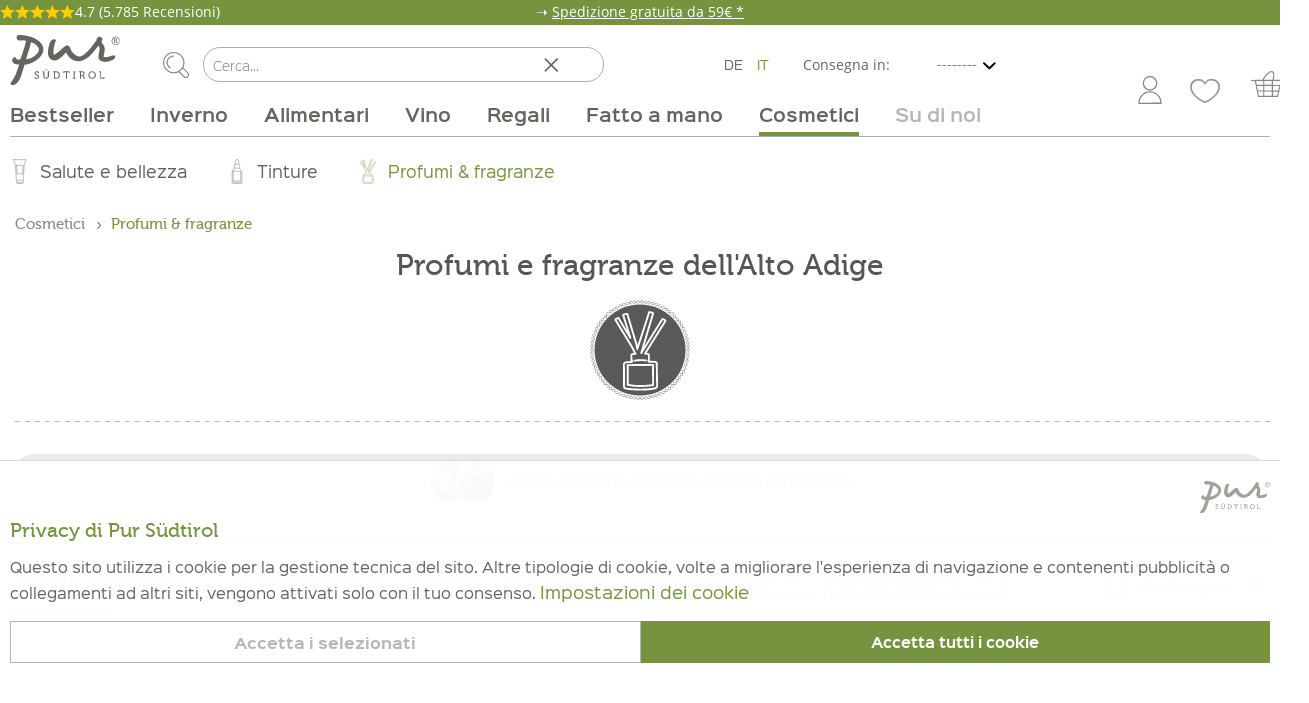

--- FILE ---
content_type: text/html; charset=UTF-8
request_url: https://www.pursuedtirol.com/it/cosmetici/profumi-fragranze/
body_size: 33554
content:
<!DOCTYPE html> <html class="no-js" lang="it" itemscope="itemscope" itemtype="https://schema.org/WebPage" loggedIn="false"> <head> <style>body{display:none}</style> <meta charset="utf-8"><script>window.dataLayer = window.dataLayer || [];</script><script>window.dataLayer.push({"ecommerce":{"currencyCode":"EUR","impressions":[{"name":"Profumo per ambiente &amp;quot;respiro libero&amp;quot;","id":"108813","price":"17.9","brand":"TEAM DR JOSEPH ","category":"Profumi &amp;amp; fragranze","list":"Profumi &amp;amp; fragranze","position":"1"},{"name":"Sambiotic Aktiv 20Sticks Nutrasium","id":"157562","price":"39","brand":"NUTRASIUM GMBH","category":"Profumi &amp;amp; fragranze","list":"Profumi &amp;amp; fragranze","position":"2"},{"name":"Spray ambiente al pino cembro Bio","id":"129123","price":"13.8","brand":"Bergila","category":"Profumi &amp;amp; fragranze","list":"Profumi &amp;amp; fragranze","position":"3"},{"name":"Olio essenziale Pino mugo Bio","id":"102971","price":"11.4","brand":"Bergila","category":"Profumi &amp;amp; fragranze","list":"Profumi &amp;amp; fragranze","position":"4"},{"name":"Profumo per l&amp;#039;ambiente - Sogni balsamici","id":"108811","price":"17.9","brand":"TEAM DR JOSEPH ","category":"Profumi &amp;amp; fragranze","list":"Profumi &amp;amp; fragranze","position":"5"},{"name":"Olio essenziale Pino cembro Bio","id":"102972","price":"11.4","brand":"Bergila","category":"Profumi &amp;amp; fragranze","list":"Profumi &amp;amp; fragranze","position":"6"},{"name":"Olio essenziale di Arancie Bio","id":"113787","price":"9","brand":"Bergila","category":"Profumi &amp;amp; fragranze","list":"Profumi &amp;amp; fragranze","position":"7"},{"name":"Profumo per ambiente &amp;quot;Sogni balsamici&amp;quot;","id":"108812","price":"17.9","brand":"TEAM DR JOSEPH ","category":"Profumi &amp;amp; fragranze","list":"Profumi &amp;amp; fragranze","position":"8"},{"name":"Olio essenziale Lavanda Bio","id":"102977","price":"10.4","brand":"Bergila","category":"Profumi &amp;amp; fragranze","list":"Profumi &amp;amp; fragranze","position":"9"},{"name":"Olio essenziale miscela natalizia Bio","id":"124959","price":"11.4","brand":"Bergila","category":"Profumi &amp;amp; fragranze","list":"Profumi &amp;amp; fragranze","position":"10"},{"name":"Vitalpina Fragrance Alpina","id":"117352","price":"32","brand":"TEAM DR JOSEPH ","category":"Profumi &amp;amp; fragranze","list":"Profumi &amp;amp; fragranze","position":"11"},{"name":"Acqua profumata \u201cFlores Montani\u201d Bio","id":"132610","price":"24.6","brand":"Kr\u00e4utergarten Wipptal","category":"Profumi &amp;amp; fragranze","list":"Profumi &amp;amp; fragranze","position":"12"}]},"google_tag_params":{"ecomm_pagetype":"category","ecomm_prodid":["108813","157562","129123","102971","108811","102972","113787","108812","102977","124959","117352","132610"],"ecomm_category":"Profumi &amp;amp; fragranze","visitorIP":"172.69.9.159","ecomm_katprodid":"132610","ecomm_katprodprice":"24.6"},"login":"no","userId":""});</script><!-- WbmTagManager -->
<script>
(function(w,d,s,l,i){w[l]=w[l]||[];w[l].push({'gtm.start':new Date().getTime(),event:'gtm.js'});var f=d.getElementsByTagName(s)[0],j=d.createElement(s),dl=l!='dataLayer'?'&l='+l:'';j.async=true;j.src='https://www.googletagmanager.com/gtm.js?id='+i+dl+'';f.parentNode.insertBefore(j,f);})(window,document,'script','dataLayer','GTM-WD77K5N');
</script>
<!-- End WbmTagManager --> <link rel="alternate" href="https://www.pursuedtirol.com/it/cosmetici/profumi-fragranze/" hreflang="it-IT">  <meta name="author" content=""/> <meta name="robots" content="index,follow"/> <meta name="keywords" content=""/> <meta name="description" content="Profumi e fragranze dell’Alto Adige vendita online da Pur Südtirol ✔ Spedizione gratuita da 49€ ✔ Oli essenziali di cirmolo, mugo e molto altro ✔ 2.700+ prodotti ✔" /> <meta property="og:type" content="website" /> <meta property="og:site_name" content="Pur Südtirol" /> <meta property="og:title" content="Profumi e fragranze dell’Alto Adige Vendita Online » PUR Südtirol®" /> <meta property="og:description" content="Profumi e fragranze dell’Alto Adige vendita online da Pur Südtirol ✔ Spedizione gratuita da 49€ ✔ Oli essenziali di cirmolo, mugo e molto altro ✔ 2.700+ prodotti ✔" /> <meta name="twitter:card" content="summary" /> <meta name="twitter:site" content="@pur_suedtirol" /> <meta name="twitter:title" content="Profumi e fragranze dell’Alto Adige Vendita Online » PUR Südtirol®" /> <meta name="twitter:description" content="Profumi e fragranze dell’Alto Adige vendita online da Pur Südtirol ✔ Spedizione gratuita da 49€ ✔ Oli essenziali di cirmolo, mugo e molto altro ✔ 2.700+ prodotti ✔" /> <meta itemprop="copyrightHolder" content="Pur Südtirol"/> <meta itemprop="copyrightYear" content="2014"/> <meta itemprop="isFamilyFriendly" content="True"/> <meta itemprop="image" content="https://www.pursuedtirol.com/media/vector/52/a9/02/pur-suedtirol-logo.svg"/> <meta name="viewport" content="width=device-width, initial-scale=1.0, user-scalable=no"> <meta name="mobile-web-app-capable" content="yes"> <meta name="apple-mobile-web-app-title" content="Pur Südtirol"> <meta name="apple-mobile-web-app-capable" content="yes"> <meta name="apple-mobile-web-app-status-bar-style" content="default"> <meta name="facebook-domain-verification" content="09mnyb0akdmkaj6i23imk977n3zu6a" /> <link rel="apple-touch-icon-precomposed" href="https://www.pursuedtirol.com/media/image/e9/d7/7d/pur-suedtirol-logo.png"> <link rel="shortcut icon" href="https://www.pursuedtirol.com/media/unknown/7a/cf/b6/favicon59e0bd63d7230.ico"> <link rel="icon" href="https://www.pursuedtirol.com/media/image/76/06/36/Favicon-16.png" type="image/png" sizes="16x16"> <link rel="icon" href="https://www.pursuedtirol.com/media/image/94/fc/43/pur_32.png" type="image/png" sizes="32x32"> <link rel="icon" href="https://www.pursuedtirol.com/media/image/18/0f/5e/pur_48.png" type="image/png" sizes="48x48"> <link rel="icon" href="https://www.pursuedtirol.com/media/image/67/b0/54/pur_96.png" type="image/png" sizes="96x96"> <link rel="icon" href="https://www.pursuedtirol.com/media/image/c9/d5/c4/pur_144.png" type="image/png" sizes="144x144"> <link rel="icon" href="https://www.pursuedtirol.com/media/image/48/8c/4b/Favicon-180.png" type="image/png" sizes="180x180"> <meta name="msapplication-navbutton-color" content="#76943F" /> <meta name="application-name" content="Pur Südtirol" /> <meta name="msapplication-starturl" content="https://www.pursuedtirol.com/it/" /> <meta name="msapplication-window" content="width=1024;height=768"/> <meta name="msapplication-TileImage" content="https://www.pursuedtirol.com/media/image/e9/d7/7d/pur-suedtirol-logo.png"> <meta name="msapplication-TileColor" content="#76943F"> <meta name="theme-color" content="#76943F"/> <link rel="canonical" href="https://www.pursuedtirol.com/it/cosmetici/profumi-fragranze/"/> <link rel="alternate" href="https://www.puralps.ch/de/shop/non-food/naturkosmetik/duefte/" hreflang="de-ch" /> <title itemprop="name">Profumi e fragranze dell’Alto Adige Vendita Online » PUR Südtirol®</title> <link rel="preload" as="font" type="font/woff" href="https://www.pursuedtirol.com/themes/Frontend/Pursuedtirol/frontend/_public/src/fonts/MiloOT.woff" crossorigin> <link rel="preload" as="font" type="font/woff" href="https://www.pursuedtirol.com/themes/Frontend/Pursuedtirol/frontend/_public/src/fonts/MiloOT-Light.woff" crossorigin> <link rel="preload" as="font" type="font/woff" href="https://www.pursuedtirol.com/themes/Frontend/Pursuedtirol/frontend/_public/src/fonts/MinionPro-Regular.woff" crossorigin> <link rel="preload" as="font" type="font/woff" href="https://www.pursuedtirol.com/themes/Frontend/Pursuedtirol/frontend/_public/src/fonts/Museo-500.woff" crossorigin> <link rel="preload" as="font" type="font/woff" href="https://www.pursuedtirol.com/themes/Frontend/Pursuedtirol/frontend/_public/src/fonts/SinkinSans-100Thin.woff" crossorigin> <link rel="preload" as="font" type="font/woff" href="https://www.pursuedtirol.com/themes/Frontend/Pursuedtirol/frontend/_public/src/fonts/SinkinSans-200XLight.woff" crossorigin> <link rel="preload" as="font" type="font/woff" href="https://www.pursuedtirol.com/themes/Frontend/Pursuedtirol/frontend/_public/src/fonts/SinkinSans-300Light.woff" crossorigin> <link rel="preload" as="font" type="font/woff" href="https://www.pursuedtirol.com/themes/Frontend/Pursuedtirol/frontend/_public/src/fonts/SinkinSans-400Regular.woff" crossorigin> <link rel="preload" as="font" type="font/woff" href="https://www.pursuedtirol.com/themes/Frontend/Pursuedtirol/frontend/_public/src/fonts/SinkinSans-500Medium.woff" crossorigin> <link rel="preload" as="font" type="font/woff" href="https://www.pursuedtirol.com/themes/Frontend/Pursuedtirol/frontend/_public/src/fonts/SinkinSans-600SemiBold.woff" crossorigin> <link rel="preload" as="font" type="font/woff" href="https://www.pursuedtirol.com/themes/Frontend/Pursuedtirol/frontend/_public/src/fonts/SinkinSans-700Bold.woff" crossorigin> <link rel="preload" as="font" type="font/woff" href="https://www.pursuedtirol.com/themes/Frontend/Pursuedtirol/frontend/_public/src/fonts/SinkinSans-800Black.woff" crossorigin> <link href="/web/cache/1767884374_ae399de79ffdea7b7284275e926066d1.css" media="all" rel="stylesheet" type="text/css"/> <style> .netreviews_customer_name { display:none!important; } .wrapper { position: fixed; bottom: 20px; right: 20px; z-index: 1000!important; width: 60px; transition-delay: 0.5s; font-family: Arial, Helvetica, sans-serif; letter-spacing: 0rem !important; } @media only screen and (max-width: 999px) { .is--ctl-register.is--act-index.is--summary-fixed:not(.is--keyboard-visible) .table--actions.actions--bottom, .is--ctl-checkout.is--act-shippingpayment.is--summary-fixed:not(.is--keyboard-visible) .table--actions.actions--bottom, .is--ctl-checkout.is--act-confirm.is--summary-fixed:not(.is--keyboard-visible) .table--actions.actions--bottom, .is--ctl-checkout.is--act-cart.is--summary-fixed:not(.is--keyboard-visible) .table--actions.actions--bottom { z-index: 9999; } .is--ctl-register.is--act-index.is--summary-fixed:not(.is--keyboard-visible) .basket--footer, .is--ctl-checkout.is--act-shippingpayment.is--summary-fixed:not(.is--keyboard-visible) .basket--footer, .is--ctl-checkout.is--act-confirm.is--summary-fixed:not(.is--keyboard-visible) .basket--footer, .is--ctl-checkout.is--act-cart.is--summary-fixed:not(.is--keyboard-visible) .basket--footer { z-index: 9999; } } </style> <script async src="/themes/Frontend/Responsive/frontend/_public/src/js/vendors/modernizr/modernizr.custom.35977.js"></script> <script id="mcjs">
!function(c,h,i,m,p){m=c.createElement(h),p=c.getElementsByTagName(h)[0],m.async=1,m.src=i,p.parentNode.insertBefore(m,p)}(document,"script","https://chimpstatic.com/mcjs-connected/js/users/b49ef05e8d33cf3d6ce9b7080/0e0e4f2117f041def2ea733fb.js");
!function(c,h,i,m,p){m=c.createElement(h),p=c.getElementsByTagName(h)[0],m.async=1,m.src=i,p.parentNode.insertBefore(m,p)}(document,"script","https://chimpstatic.com/mcjs-connected/js/users/b49ef05e8d33cf3d6ce9b7080/8f1775cabc6e5c20a3130ceeb.js");
</script> <script>var bilobaGtagjsConfig = window.bilobaGtagjsConfig = {"currency":"EUR","enable_advanced_conversion_data":true,"enabled":true,"ga_anonymizeip":true,"ga_id":"G-FBX2LXSFMF","ga_optout":true,"gaw_conversion_id":"","gaw_id":"AW-965984043","google_business_vertical":"retail","respect_dnt":true,"cookie_note_mode":0,"show_cookie_note":false};</script> <script>
// Disable tracking if the opt-out cookie exists.
var gaDisableStr = 'ga-disable-G-FBX2LXSFMF';
if (document.cookie.indexOf(gaDisableStr + '=true') > -1) {
window[gaDisableStr] = true;
}
// Opt-out function
function gaOptout() {
document.cookie = gaDisableStr + '=true; expires=Thu, 31 Dec 2199 23:59:59 UTC; path=/';
window[gaDisableStr] = true;
}
var bilobaGoogleGtagjs = {
isCookieAllowed: function() {
return true;
},
isDntValid: function() {
if(bilobaGtagjsConfig.respect_dnt == false) {
return true;
}
// check if dnt is available
if (window.doNotTrack || navigator.doNotTrack || navigator.msDoNotTrack) {
// check if dnt is active
if (window.doNotTrack == "1" || navigator.doNotTrack == "yes" || navigator.doNotTrack == "1" || navigator.msDoNotTrack == "1") {
return false;
}
}
return true;
},
isOptout: function() {
var gaDisableStr = 'ga-disable-' + bilobaGtagjsConfig.ga_id;
if (document.cookie.indexOf(gaDisableStr + '=true') > -1) {
return true;
}
return false;
},
shouldLoad: function() {
return this.isCookieAllowed() && this.isDntValid() && !this.isOptout();
},
loadJs: function(){
var script = document.createElement('script');
script.setAttribute('type', 'text/javascript');
script.setAttribute('src', 'https://www.googletagmanager.com/gtag/js?id=' + (bilobaGtagjsConfig.ga_id ? bilobaGtagjsConfig.ga_id : bilobaGtagjsConfig.gaw_id));
document.getElementsByTagName('head')[0].appendChild(script);
},
// consent update event
consentGranted: function() {
gtag('consent', 'update', {
'ad_storage': 'granted',
'analytics_storage': 'granted'
});
},
isGA4ID: function() {
return bilobaGtagjsConfig.ga_id.startsWith("G");
}
};
window.dataLayer = window.dataLayer || [];
function gtag(){window.dataLayer.push(arguments)};
// LoadJS when the page is loading
if(bilobaGoogleGtagjs.shouldLoad()) {
if((((bilobaGtagjsConfig.ga_id !== '' && bilobaGtagjsConfig.ga_id !== null ) && (bilobaGtagjsConfig.gaw_id !== '' && bilobaGtagjsConfig.gaw_id !== null ))
|| ((bilobaGtagjsConfig.ga_id !== '' && bilobaGtagjsConfig.ga_id !== null )
|| (bilobaGtagjsConfig.gaw_id !== '' && bilobaGtagjsConfig.gaw_id !== null ))) && !bilobaGoogleGtagjs.isOptout()) {
bilobaGoogleGtagjs.loadJs();
}
gtag('consent', 'update', {
'ad_storage': 'granted',
'analytics_storage': 'granted'
});
}else {
// If Cookie consent is given update storages
gtag('consent', 'default', {
'ad_storage': 'denied',
'analytics_storage': 'denied'
});
}
gtag('js', new Date());
gtag('config', 'AW-965984043', {'allow_enhanced_conversions': true, 'send_page_view': false});gtag('config', 'G-FBX2LXSFMF', {'anonymize_ip': true, 'send_page_view': false});gtag('event','page_view', { google_business_vertical: 'retail'});gtag('event', 'view_item_list', {"currency": 'EUR',"items": [{
"item_id": "108813",
"item_name": "Profumo per ambiente &quot;respiro libero&quot;",
"item_brand": "TEAM DR JOSEPH ",
"item_list_name": "Search Results",
"quantity": 1,
"list_position": 1,
"price":  17.90,
"google_business_vertical": "retail"
}
,{
"item_id": "157562",
"item_name": "Sambiotic Aktiv 20Sticks Nutrasium",
"item_brand": "NUTRASIUM GMBH",
"item_list_name": "Search Results",
"quantity": 1,
"list_position": 2,
"price":  39.00,
"google_business_vertical": "retail"
}
,{
"item_id": "129123",
"item_name": "Spray ambiente al pino cembro Bio",
"item_brand": "Bergila",
"item_list_name": "Search Results",
"quantity": 1,
"list_position": 3,
"price":  13.80,
"google_business_vertical": "retail"
}
,{
"item_id": "102971",
"item_name": "Olio essenziale Pino mugo Bio",
"item_brand": "Bergila",
"item_list_name": "Search Results",
"quantity": 1,
"list_position": 4,
"price":  11.40,
"google_business_vertical": "retail"
}
,{
"item_id": "108811",
"item_name": "Profumo per l&#039;ambiente - Sogni balsamici",
"item_brand": "TEAM DR JOSEPH ",
"item_list_name": "Search Results",
"quantity": 1,
"list_position": 5,
"price":  17.90,
"google_business_vertical": "retail"
}
,{
"item_id": "102972",
"item_name": "Olio essenziale Pino cembro Bio",
"item_brand": "Bergila",
"item_list_name": "Search Results",
"quantity": 1,
"list_position": 6,
"price":  11.40,
"google_business_vertical": "retail"
}
,{
"item_id": "113787",
"item_name": "Olio essenziale di Arancie Bio",
"item_brand": "Bergila",
"item_list_name": "Search Results",
"quantity": 1,
"list_position": 7,
"price":  9.00,
"google_business_vertical": "retail"
}
,{
"item_id": "108812",
"item_name": "Profumo per ambiente &quot;Sogni balsamici&quot;",
"item_brand": "TEAM DR JOSEPH ",
"item_list_name": "Search Results",
"quantity": 1,
"list_position": 8,
"price":  17.90,
"google_business_vertical": "retail"
}
,{
"item_id": "102977",
"item_name": "Olio essenziale Lavanda Bio",
"item_brand": "Bergila",
"item_list_name": "Search Results",
"quantity": 1,
"list_position": 9,
"price":  10.40,
"google_business_vertical": "retail"
}
,{
"item_id": "124959",
"item_name": "Olio essenziale miscela natalizia Bio",
"item_brand": "Bergila",
"item_list_name": "Search Results",
"quantity": 1,
"list_position": 10,
"price":  11.40,
"google_business_vertical": "retail"
}
,{
"item_id": "117352",
"item_name": "Vitalpina Fragrance Alpina",
"item_brand": "TEAM DR JOSEPH ",
"item_list_name": "Search Results",
"quantity": 1,
"list_position": 11,
"price":  32.00,
"google_business_vertical": "retail"
}
,{
"item_id": "132610",
"item_name": "Acqua profumata “Flores Montani” Bio",
"item_brand": "Kräutergarten Wipptal",
"item_list_name": "Search Results",
"quantity": 1,
"list_position": 12,
"price":  24.60,
"google_business_vertical": "retail"
}
]
});
</script> </head> <body class="is--ctl-listing is--act-index has--christmas-message pur-theme" ><!-- WbmTagManager (noscript) -->
<noscript><iframe src="https://www.googletagmanager.com/ns.html?id=GTM-WD77K5N"
            height="0" width="0" style="display:none;visibility:hidden"></iframe></noscript>
<!-- End WbmTagManager (noscript) --> <input type="hidden" id="jsLoadMethod" value="async"> <input type="hidden" name="sBitGlobalCurrency" value="EUR"/> <input type="hidden" name="sGoogleBussinessVertical" value="retail"/> <div class="page-wrap"> <noscript class="noscript-main"> <div class="alert is--warning"> <div class="alert--icon"> <i class="icon--element icon--warning"></i> </div> <div class="alert--content"> Per usare Pur&#x20;S&#xFC;dtirol al massimo delle sue prestazioni, ti invitiamo ad attivare Javascript nel tuo browser. </div> </div> </noscript> <header class="header-main"> <div class="christmasmessage"> <div class="content"> <div class="rating--container"> <div class="rating-container--inner"> <div class="stars--container"> <div class="stars--gold"> <i class="icon--star is--gold"></i> <i class="icon--star is--gold"></i> <i class="icon--star is--gold"></i> <i class="icon--star is--gold"></i> <i class="icon--star is--gold"></i> </div> </div> <div class="text--container"> <p class="rating--text">4.7 <span class="no--mobile">(5.785 Recensioni)</span> </p> </div> </div> </div> <p class="bannerMessage">➝ <a href="https://www.pursuedtirol.com/it/consegna" target="_self">Spedizione gratuita da 59€ *</a></p> </div> </div> <div class="container header--navigation "> <div class="logo-main block-group" role="banner"> <div class="logo--shop block"> <a class="logo--link" href="https://www.pursuedtirol.com/it/" title="Pur Südtirol - torna alla homepage"> <picture> <source data-srcset="https://www.pursuedtirol.com/media/vector/52/a9/02/pur-suedtirol-logo.svg" media="(min-width: 78.75em)"> <source data-srcset="https://www.pursuedtirol.com/media/vector/52/a9/02/pur-suedtirol-logo.svg" media="(min-width: 64em)"> <source data-srcset="https://www.pursuedtirol.com/media/vector/52/a9/02/pur-suedtirol-logo.svg" media="(min-width: 48em)"> <img class="lazyload" data-srcset="https://www.pursuedtirol.com/media/vector/52/a9/02/pur-suedtirol-logo.svg" alt="Pur Südtirol - torna alla homepage" height="50" width="150"/> </picture> </a> </div> </div> <div data-search="true"> <form action="/it/search" method="get" class="main-search--form"> <button type="submit" class="main-search--button"> <img class="icon--search lazyload" data-src="https://www.pursuedtirol.com/media/icons/search.svg" alt=""> <span class="main-search--text">Cerca</span> </button> <input type="search" name="sSearch" class="main-search--field" autocomplete="off" autocapitalize="off" placeholder="Cerca..."/> <i class="icon--cross"></i> <div class="form--ajax-loader">&nbsp;</div> </form> <div class="main-search--results"></div> </div>  <div class="top-bar--language navigation--entry"> <form method="post" class="language--form" name="__shop" data-auto-submit="true"> <button type="submit" value="1" name="__shop" > DE </button> <button type="submit" value="2" name="__shop" selected="selected"> IT </button> <input type="hidden" name="__redirect" value="1"> </form> <input id="selectedShippingCountryValue" type="hidden" value=""/> <div class="top-bar--country-restrictions-dropdown"> <div class="top-bar--country-restrictions-select select-field"> <label for="headerCountryRestrictionsDropdown" class="top-bar--country-restrictions-field-label" id="headerCountryRestrictionsDropdownLabel"> Consegna in: </label> <select id="headerCountryRestrictionsDropdown" name="headerCountryRestrictionsDropdown" class="top-bar--country-restrictions-field"> <option value="nothing" selected="selected" disabled hidden> -------- </option> <option value="world" > Resto EU </option> <option value="italy" > IT </option> <option value="germany_austria" > DE / AT </option> </select> </div> </div> </div>  <nav class="shop--navigation block-group"> <ul class="navigation--list block-group" role="menubar"> <li class="navigation--entry entry--menu-left" role="menuitem"> <a class="entry--link entry--trigger btn is--icon-left" href="#offcanvas--right" data-offcanvas="true" data-offCanvasSelector=".sidebar-main" data-direction="fromRight"> <i class="icon--menu"></i><span> Menu</span> </a> </li> <li class="navigation--entry entry--search" role="menuitem" data-search="true" aria-haspopup="true"> <a class="btn entry--link entry--trigger" href="#show-hide--search" title="Mostra / chiudi ricerca"> <img class="icon--search lazyload" data-src="https://www.pursuedtirol.com/media/icons/search.svg" alt=""> <span class="search--display">Cerca</span> </a> <form action="/it/search" method="get" class="main-search--form"> <button type="submit" class="main-search--button"> <img class="icon--search lazyload" data-src="https://www.pursuedtirol.com/media/icons/search.svg" alt=""> <span class="main-search--text">Cerca</span> </button> <input type="search" name="sSearch" class="main-search--field" autocomplete="off" autocapitalize="off" placeholder="Cerca..."/> <i class="icon--cross"></i> <div class="form--ajax-loader">&nbsp;</div> </form> <div class="main-search--results"></div> <span class="entry--subtitle no-desktop">Cerca</span> </li> 
        




                    <li class="navigation--entry entry--account with-slt"
        role="menuitem"
        data-offcanvas="true"
        data-direction="fromRight"
        data-offCanvasSelector=".sidebar-main">
        
                                    <a href="https://www.pursuedtirol.com/it/account"
            title="Account"
            aria-label="Account"
            
            class="btn is--icon-left entry--link account--link">
                
                <img class="icon--account lazyload" data-src="https://www.pursuedtirol.com/media/icons/account.svg" alt="">
                
                
            </a>
        

                    
                <div class="account--dropdown-navigation">

                    
                        <div class="navigation--smartphone">
                            <div class="entry--close-off-canvas">
                                <a href="#close-account-menu"
                                   class="account--close-off-canvas"
                                   title="Chiudi menù"
                                   aria-label="Chiudi menù">
                                    Chiudi menù <i class="icon--arrow-right"></i>
                                </a>
                            </div>
                        </div>
                    

                    
                        


    <div class="account--menu is--rounded is--personalized">
        
                            
                <div class="account--menu-container">
                    
                        
                                                    
                                                                    <span class="navigation--headline">
                                        <a href="/it/account">Il mio account</a>
                                    </span>
                                                            
                                                
                        <ul class="sidebar--navigation navigation--list is--level0 show--active-items">
                            
                                
                                
                                    
                                         
                                            <li class="navigation--entry">
                                                                                                                                                <span class="navigation--signin">
                                                    <a href="https://www.pursuedtirol.com/it/account#hide-registration"
                                                       class="blocked--link btn is--primary navigation--signin-btn"
                                                       data-collapseTarget="#registration"
                                                       data-action="close">
                                                        Accedi
                                                    </a>
                                                    <span class="navigation--register">
                                                        oppure
                                                        <a href="https://www.pursuedtirol.com/it/account#show-registration"
                                                           class="blocked--link"
                                                           data-collapseTarget="#registration"
                                                           data-action="open">
                                                            registrati
                                                        </a>
                                                    </span>
                                                </span>
                                            </li>
                                                                            

                                    
                                        <li class="navigation--entry navigation--entry-frame entry--overview">
                                                                                                                                    <a href="https://www.pursuedtirol.com/it/account" title="Panoramica" class="navigation--link">
                                                Panoramica
                                                <span class="is--icon-right"> 
                                                    <i class="icon--arrow-right"></i> 
                                                </span>
                                            </a>
                                        </li>
                                    
                                

                                
                                    <li class="navigation--entry navigation--entry-frame entry--order">
                                                                                                                        <a href="https://www.pursuedtirol.com/it/account/orders" title="Ordini" class="navigation--link" >
                                            Ordini
                                            <span class="is--icon-right"> 
                                                <i class="icon--arrow-right"></i> 
                                            </span>
                                        </a>
                                    </li>
                                

                                
                                                                    <li class="navigation--entry navigation--entry-frame entry--kundenkarte">
                                                                                                                        <a href="https://www.pursuedtirol.com/it/exclusivecard" title="Punti Exclusive" class="navigation--link" >
                                            Punti Exclusive
                                            <span class="is--icon-right"> 
                                                <i class="icon--arrow-right"></i> 
                                            </span>
                                        </a>
                                    </li>
                                                                

                                
                                <li class="navigation--entry navigation--entry-frame entry--abos">
                                                                                                            <a href="https://www.pursuedtirol.com/it/abbonamenti"
                                    title="I miei abbonamenti"
                                    class="navigation--link" >
                                        I miei abbonamenti
                                        <span class="is--icon-right"> 
                                            <i class="icon--arrow-right"></i> 
                                        </span>
                                    </a>
                                </li>

                                
                                
                                    <li class="navigation--entry navigation--entry-frame entry--personalData">
                                                                                                                        <a href="https://www.pursuedtirol.com/it/account/profile" title="Dati personali" class="navigation--link" >
                                            Dati personali
                                            <span class="is--icon-right"> 
                                                <i class="icon--arrow-right"></i> 
                                            </span>
                                        </a>
                                    </li>
                                

                                
                                
                                                                            
                                            <li class="navigation--entry">
                                                                                                                                                <a href="https://www.pursuedtirol.com/it/address" title="Indirizzi" class="navigation--link" >
                                                    Indirizzi
                                                    <span class="is--icon-right"> 
                                                        <i class="icon--arrow-right"></i> 
                                                    </span>
                                                </a>
                                            </li>
                                        
                                                                    

                                
                                
                                    <li class="navigation--entry navigation--entry-frame entry--payments">
                                                                                                                        <a href="https://www.pursuedtirol.com/it/account/payment" title="Modalità di pagamento" class="navigation--link" >
                                            Modalità di pagamento
                                            <span class="is--icon-right"> 
                                                <i class="icon--arrow-right"></i> 
                                            </span>
                                        </a>
                                    </li>
                                

                                
                                
                                                                    

                                
                                
                                    <li class="navigation--entry navigation--entry-frame entry--wishlist">
                                                                                                                        <a href="https://www.pursuedtirol.com/it/note" title="Lista degli articoli desiderati" class="navigation--link" >
                                            Lista degli articoli desiderati
                                            <span class="is--icon-right"> 
                                                <i class="icon--arrow-right"></i> 
                                            </span>
                                        </a>
                                    </li>
                                

                                
                                <li class="navigation--entry">
                                                                                                                                                                                        <a href="https://www.pursuedtirol.com/it/EasyCoupon/list"
                                    title="I miei coupon"
                                    class="navigation--link">
                                        I miei coupon
                                    </a>
                                </li>

                                
                                
                                                                    

                                
                                
                                                                    
                            
                        </ul>
                    
                </div>
                    
    </div>
                    
                </div>
            
            </li>

    
    <li class="navigation--entry entry--merkzettel" role="menuitem">
        
                                    <a href="https://www.pursuedtirol.com/it/note"
               title="Lista desideri"
               class="btn is--icon-left entry--link account--link">
                <img class="icon--account lazyload" data-src="/themes/Frontend/Pursuedtirol/frontend/_public/src/img/favorite_deselected.svg" alt="">
                <span class="account--display">
                    
                </span>
            </a>
        
    </li>





    <li class="navigation--entry entry--cart" role="menuitem">
                    
        <a class="btn is--icon-left cart--link" href="https://www.pursuedtirol.com/it/checkout/cart"
           title="Carrello acquisti">
            

            <span class="badge is--primary is--minimal cart--quantity is--hidden">0</span>

            <img class="icon--basket lazyload" data-src="https://www.pursuedtirol.com/media/icons/cart.svg" alt="">

            
        </a>
        <div class="ajax-loader">&nbsp;</div>
        
    </li>



 </ul> </nav> <div class="container--ajax-cart" data-collapse-cart="true" data-displayMode="offcanvas"></div> </div> </header> <nav class="navigation-main"> <div class="container"> <div class="navigation--list-wrapper"> <ul class="navigation--list container" role="menubar" itemscope="itemscope" itemtype="https://schema.org/SiteNavigationElement"> <li class="navigation--entry" role="menuitem"><a class="navigation--link" href="https://www.pursuedtirol.com/it/bestseller/" title="Bestseller" aria-label="Bestseller" itemprop="url"><span itemprop="name">Bestseller</span></a></li><li class="navigation--entry" role="menuitem"><a class="navigation--link" href="https://www.pursuedtirol.com/it/inverno/" title="Inverno" aria-label="Inverno" itemprop="url"><span itemprop="name">Inverno</span></a></li><li class="navigation--entry" role="menuitem"><a class="navigation--link" href="https://www.pursuedtirol.com/it/alimentari/" title="Alimentari" aria-label="Alimentari" itemprop="url"><span itemprop="name">Alimentari</span></a></li><li class="navigation--entry" role="menuitem"><a class="navigation--link" href="https://www.pursuedtirol.com/it/vino/" title="Vino" aria-label="Vino" itemprop="url"><span itemprop="name">Vino</span></a></li><li class="navigation--entry" role="menuitem"><a class="navigation--link" href="https://www.pursuedtirol.com/it/regali/" title="Regali" aria-label="Regali" itemprop="url"><span itemprop="name">Regali</span></a></li><li class="navigation--entry" role="menuitem"><a class="navigation--link" href="https://www.pursuedtirol.com/it/fatto-a-mano/" title="Fatto a mano" aria-label="Fatto a mano" itemprop="url"><span itemprop="name">Fatto a mano</span></a></li><li class="navigation--entry is--active" role="menuitem"><a class="navigation--link is--active" href="https://www.pursuedtirol.com/it/cosmetici/" title="Cosmetici" aria-label="Cosmetici" itemprop="url"><span itemprop="name">Cosmetici</span></a></li><li class="navigation--entry" role="menuitem"><a class="navigation--link" href="https://www.pursuedtirol.com/it/su-di-noi/" title="Su di noi" aria-label="Su di noi" itemprop="url"><span itemprop="name">Su di noi</span></a></li><li class="navigation--entry entry--search" role="menuitem" data-search="true" aria-haspopup="true"> <a class="btn entry--link entry--trigger" href="#show-hide--search" title="Mostra / chiudi ricerca"> <img class="icon--search" src="https://www.pursuedtirol.com/media/icons/search.svg" alt=""> <span class="search--display">Cerca</span> </a> <span class="entry--subtitle no-desktop">Suche</span> </li> </ul> </div> <div class="advanced-menu fixed-advanced-menu" data-advanced-menu="true" data-hoverDelay=""> <div class="menu--container "> </div> <div class="menu--container "> <div class="content--wrapper has--content"> <ul class="menu--list menu--level-0 " style="width: 100%;"> <li class="menu--list-item item--level-0 cat cat-4400 "> <a href="https://www.pursuedtirol.com/it/inverno/vitamine/" class="menu--list-item-link" title="Vitamine"> <style> li.menu--list-item.cat-4400::before { -webkit-mask-image: url('/media/vector/83/c8/a0/icon-41.svg') !important; background-color: #444444 !important; -webkit-mask-repeat: no-repeat; bottom: 28px; } li.menu--list-item.cat-4400:hover::before { background-color: #76943F !important; } li.menu--list-item.cat-4400.is--active::before { background-color: #76943F !important; } </style> Vitamine </a> </li> <li class="menu--list-item item--level-0 cat cat-4722 "> <a href="https://www.pursuedtirol.com/it/inverno/specialita-dall-alto-adige/" class="menu--list-item-link" title="Specialità dall&#039;Alto Adige"> <style> li.menu--list-item.cat-4722::before { -webkit-mask-image: url('/media/categories/icon-54.svg') !important; background-color: #444444 !important; -webkit-mask-repeat: no-repeat; bottom: 28px; } li.menu--list-item.cat-4722:hover::before { background-color: #76943F !important; } li.menu--list-item.cat-4722.is--active::before { background-color: #76943F !important; } </style> Specialità dall'Alto Adige </a> </li> <li class="menu--list-item item--level-0 cat cat-4701 has--children"> <a href="https://www.pursuedtirol.com/it/inverno/dolci/" class="menu--list-item-link" title="Dolci"> <style> li.menu--list-item.cat-4701::before { -webkit-mask-image: url('/media/vector/c9/6b/85/icon-38.svg') !important; background-color: #444444 !important; -webkit-mask-repeat: no-repeat; bottom: 28px; } li.menu--list-item.cat-4701:hover::before { background-color: #76943F !important; } li.menu--list-item.cat-4701.is--active::before { background-color: #76943F !important; } </style> Dolci </a> <ul class="menu--list menu--level-1 "> <li class="menu--list-item item--level-1 cat cat-4987 "> <a href="https://www.pursuedtirol.com/it/inverno/dolci/biscotti/" class="menu--list-item-link list--item--link-no-icon" title="Biscotti"> Biscotti </a> </li> <li class="menu--list-item item--level-1 cat cat-4988 "> <a href="https://www.pursuedtirol.com/it/inverno/dolci/panettone/" class="menu--list-item-link list--item--link-no-icon" title="Panettone"> Panettone </a> </li> <li class="menu--list-item item--level-1 cat cat-4989 "> <a href="https://www.pursuedtirol.com/it/inverno/dolci/pane-alla-frutta/" class="menu--list-item-link list--item--link-no-icon" title="Pane alla frutta"> Pane alla frutta </a> </li> <li class="menu--list-item item--level-1 cat cat-4990 "> <a href="https://www.pursuedtirol.com/it/inverno/dolci/pasta-fresca/" class="menu--list-item-link list--item--link-no-icon" title="Pasta fresca"> Pasta fresca </a> </li> </ul> </li> <li class="menu--list-item item--level-0 cat cat-4721 "> <a href="https://www.pursuedtirol.com/it/inverno/te-cacao-co/" class="menu--list-item-link" title="Tè, Cacao &amp; Co"> <style> li.menu--list-item.cat-4721::before { -webkit-mask-image: url('/media/vector/c7/19/a5/icon-12.svg') !important; background-color: #444444 !important; -webkit-mask-repeat: no-repeat; bottom: 28px; } li.menu--list-item.cat-4721:hover::before { background-color: #76943F !important; } li.menu--list-item.cat-4721.is--active::before { background-color: #76943F !important; } </style> Tè, Cacao & Co </a> </li> <li class="menu--list-item item--level-0 cat cat-4724 "> <a href="https://www.pursuedtirol.com/it/inverno/mondo-del-cirmolo/" class="menu--list-item-link" title="Mondo del Cirmolo"> <style> li.menu--list-item.cat-4724::before { -webkit-mask-image: url('/media/vector/24/41/78/Zirbe_icon.svg') !important; background-color: #444444 !important; -webkit-mask-repeat: no-repeat; bottom: 28px; } li.menu--list-item.cat-4724:hover::before { background-color: #76943F !important; } li.menu--list-item.cat-4724.is--active::before { background-color: #76943F !important; } </style> Mondo del Cirmolo </a> </li> </ul> </div> </div> <div class="menu--container "> <div class="content--wrapper has--content"> <ul class="menu--list menu--level-0 " style="width: 100%;"> <li class="menu--list-item item--level-0 cat cat-120 has--children"> <a href="https://www.pursuedtirol.com/it/alimentari/carne-e-salumi/" class="menu--list-item-link" title="Carne e salumi"> <style> li.menu--list-item.cat-120::before { -webkit-mask-image: url('/media/vector/a9/b9/b3/icon-01.svg') !important; background-color: #444444 !important; -webkit-mask-repeat: no-repeat; bottom: 28px; } li.menu--list-item.cat-120:hover::before { background-color: #76943F !important; } li.menu--list-item.cat-120.is--active::before { background-color: #76943F !important; } </style> Carne e salumi </a> <ul class="menu--list menu--level-1 "> <li class="menu--list-item item--level-1 cat cat-121 has--children"> <a href="https://www.pursuedtirol.com/it/alimentari/carne-e-salumi/speck/" class="menu--list-item-link" title="Speck"> <style> li.menu--list-item.cat-121::before { -webkit-mask-image: url('https://www.pursuedtirol.com/media/vector/34/ba/a7/Speck_Probe_neu.svg') !important; background-color: #afafaf !important; -webkit-mask-repeat: no-repeat; bottom: 18px; } li.menu--list-item.cat-121:hover::before { background-color: #76943F !important; } li.menu--list-item.cat-121.is--active::before { background-color: #76943F !important; } </style> Speck </a> <ul class="menu--list menu--level-2 "> <li class="menu--list-item item--level-2 cat cat-4834 "> <a href="https://www.pursuedtirol.com/it/alimentari/carne-e-salumi/speck/speck-classico/" class="menu--list-item-link list--item--link-no-icon" title="Speck classico"> Speck classico </a> </li> <li class="menu--list-item item--level-2 cat cat-4581 "> <a href="https://www.pursuedtirol.com/it/alimentari/carne-e-salumi/speck/speck-del-contadino/" class="menu--list-item-link list--item--link-no-icon" title="Speck del contadino "> Speck del contadino </a> </li> <li class="menu--list-item item--level-2 cat cat-4821 "> <a href="https://www.pursuedtirol.com/it/alimentari/carne-e-salumi/speck/pancetta/" class="menu--list-item-link list--item--link-no-icon" title="Pancetta"> Pancetta </a> </li> <li class="menu--list-item item--level-2 cat cat-4822 "> <a href="https://www.pursuedtirol.com/it/alimentari/carne-e-salumi/speck/speck-magro/" class="menu--list-item-link list--item--link-no-icon" title="Speck magro"> Speck magro </a> </li> <li class="menu--list-item item--level-2 cat cat-4823 "> <a href="https://www.pursuedtirol.com/it/alimentari/carne-e-salumi/speck/speck-affettato/" class="menu--list-item-link list--item--link-no-icon" title="Speck affettato "> Speck affettato </a> </li> <li class="menu--list-item item--level-2 cat cat-4901 "> <a href="https://www.pursuedtirol.com/it/alimentari/carne-e-salumi/speck/speck-biologico/" class="menu--list-item-link list--item--link-no-icon" title="Speck biologico"> Speck biologico </a> </li> </ul> </li> <li class="menu--list-item item--level-1 cat cat-4752 "> <a href="https://www.pursuedtirol.com/it/alimentari/carne-e-salumi/carne/" class="menu--list-item-link" title="Carne"> <style> li.menu--list-item.cat-4752::before { -webkit-mask-image: url('/media/vector/93/20/0c/Rohes_Fleisch_Icons.svg') !important; background-color: #afafaf !important; -webkit-mask-repeat: no-repeat; bottom: 18px; } li.menu--list-item.cat-4752:hover::before { background-color: #76943F !important; } li.menu--list-item.cat-4752.is--active::before { background-color: #76943F !important; } </style> Carne </a> </li> <li class="menu--list-item item--level-1 cat cat-370 "> <a href="https://www.pursuedtirol.com/it/alimentari/carne-e-salumi/prosciutto-e-affettati/" class="menu--list-item-link" title="Prosciutto e affettati"> <style> li.menu--list-item.cat-370::before { -webkit-mask-image: url('/media/vector/6a/3a/fb/icon-69.svg') !important; background-color: #afafaf !important; -webkit-mask-repeat: no-repeat; bottom: 18px; } li.menu--list-item.cat-370:hover::before { background-color: #76943F !important; } li.menu--list-item.cat-370.is--active::before { background-color: #76943F !important; } </style> Prosciutto e affettati </a> </li> <li class="menu--list-item item--level-1 cat cat-123 "> <a href="https://www.pursuedtirol.com/it/alimentari/carne-e-salumi/kaminwurzen/" class="menu--list-item-link" title="Kaminwurzen"> <style> li.menu--list-item.cat-123::before { -webkit-mask-image: url('/media/vector/02/8a/b2/icon-15.svg') !important; background-color: #afafaf !important; -webkit-mask-repeat: no-repeat; bottom: 18px; } li.menu--list-item.cat-123:hover::before { background-color: #76943F !important; } li.menu--list-item.cat-123.is--active::before { background-color: #76943F !important; } </style> Kaminwurzen </a> </li> <li class="menu--list-item item--level-1 cat cat-122 "> <a href="https://www.pursuedtirol.com/it/alimentari/carne-e-salumi/salame/" class="menu--list-item-link" title="Salame"> <style> li.menu--list-item.cat-122::before { -webkit-mask-image: url('https://www.pursuedtirol.com/media/vector/19/89/fa/Salami_Probe_neu.svg') !important; background-color: #afafaf !important; -webkit-mask-repeat: no-repeat; bottom: 18px; } li.menu--list-item.cat-122:hover::before { background-color: #76943F !important; } li.menu--list-item.cat-122.is--active::before { background-color: #76943F !important; } </style> Salame </a> </li> <li class="menu--list-item item--level-1 cat cat-124 "> <a href="https://www.pursuedtirol.com/it/alimentari/carne-e-salumi/wuerstel-e-altro/" class="menu--list-item-link" title="Würstel e altro"> <style> li.menu--list-item.cat-124::before { -webkit-mask-image: url('/media/vector/d7/3c/03/icon-16.svg') !important; background-color: #afafaf !important; -webkit-mask-repeat: no-repeat; bottom: 18px; } li.menu--list-item.cat-124:hover::before { background-color: #76943F !important; } li.menu--list-item.cat-124.is--active::before { background-color: #76943F !important; } </style> Würstel e altro </a> </li> </ul> </li> <li class="menu--list-item item--level-0 cat cat-114 has--children"> <a href="https://www.pursuedtirol.com/it/alimentari/latticini/" class="menu--list-item-link" title="Latticini"> <style> li.menu--list-item.cat-114::before { -webkit-mask-image: url('/media/categories/icon-17.svg') !important; background-color: #444444 !important; -webkit-mask-repeat: no-repeat; bottom: 28px; } li.menu--list-item.cat-114:hover::before { background-color: #76943F !important; } li.menu--list-item.cat-114.is--active::before { background-color: #76943F !important; } </style> Latticini </a> <ul class="menu--list menu--level-1 "> <li class="menu--list-item item--level-1 cat cat-259 has--children"> <a href="https://www.pursuedtirol.com/it/alimentari/latticini/formaggio/" class="menu--list-item-link" title="Formaggio"> <style> li.menu--list-item.cat-259::before { -webkit-mask-image: url('/media/vector/5b/9a/aa/icon-18.svg') !important; background-color: #afafaf !important; -webkit-mask-repeat: no-repeat; bottom: 18px; } li.menu--list-item.cat-259:hover::before { background-color: #76943F !important; } li.menu--list-item.cat-259.is--active::before { background-color: #76943F !important; } </style> Formaggio </a> <ul class="menu--list menu--level-2 "> <li class="menu--list-item item--level-2 cat cat-4829 "> <a href="https://www.pursuedtirol.com/it/alimentari/latticini/formaggio/formaggio-duro/" class="menu--list-item-link list--item--link-no-icon" title="Formaggio duro"> Formaggio duro </a> </li> <li class="menu--list-item item--level-2 cat cat-4830 "> <a href="https://www.pursuedtirol.com/it/alimentari/latticini/formaggio/formaggio-da-taglio/" class="menu--list-item-link list--item--link-no-icon" title="Formaggio da taglio"> Formaggio da taglio </a> </li> <li class="menu--list-item item--level-2 cat cat-4831 "> <a href="https://www.pursuedtirol.com/it/alimentari/latticini/formaggio/formaggio-a-pasta-molle/" class="menu--list-item-link list--item--link-no-icon" title="Formaggio a pasta molle"> Formaggio a pasta molle </a> </li> <li class="menu--list-item item--level-2 cat cat-4761 "> <a href="https://www.pursuedtirol.com/it/alimentari/latticini/formaggio/formaggio-fresco/" class="menu--list-item-link list--item--link-no-icon" title="Formaggio fresco"> Formaggio fresco </a> </li> <li class="menu--list-item item--level-2 cat cat-4066 "> <a href="https://www.pursuedtirol.com/it/alimentari/latticini/formaggio/graukaese-formaggio-grigio/" class="menu--list-item-link list--item--link-no-icon" title="Graukäse - formaggio grigio"> Graukäse - formaggio grigio </a> </li> <li class="menu--list-item item--level-2 cat cat-4851 "> <a href="https://www.pursuedtirol.com/it/alimentari/latticini/formaggio/formaggio-del-contadino/" class="menu--list-item-link list--item--link-no-icon" title="Formaggio del contadino"> Formaggio del contadino </a> </li> <li class="menu--list-item item--level-2 cat cat-4926 "> <a href="https://www.pursuedtirol.com/it/alimentari/latticini/formaggio/formaggio-da-griglia/" class="menu--list-item-link list--item--link-no-icon" title="Formaggio da griglia"> Formaggio da griglia </a> </li> </ul> </li> <li class="menu--list-item item--level-1 cat cat-188 has--children"> <a href="https://www.pursuedtirol.com/it/alimentari/latticini/yogurt/" class="menu--list-item-link" title="Yogurt"> <style> li.menu--list-item.cat-188::before { -webkit-mask-image: url('/media/vector/71/61/ee/icon-19.svg') !important; background-color: #afafaf !important; -webkit-mask-repeat: no-repeat; bottom: 18px; } li.menu--list-item.cat-188:hover::before { background-color: #76943F !important; } li.menu--list-item.cat-188.is--active::before { background-color: #76943F !important; } </style> Yogurt </a> <ul class="menu--list menu--level-2 "> <li class="menu--list-item item--level-2 cat cat-4824 "> <a href="https://www.pursuedtirol.com/it/alimentari/latticini/yogurt/yogurt-bianco/" class="menu--list-item-link list--item--link-no-icon" title="Yogurt bianco"> Yogurt bianco </a> </li> <li class="menu--list-item item--level-2 cat cat-4825 "> <a href="https://www.pursuedtirol.com/it/alimentari/latticini/yogurt/yogurt-alla-frutta/" class="menu--list-item-link list--item--link-no-icon" title="Yogurt alla frutta"> Yogurt alla frutta </a> </li> <li class="menu--list-item item--level-2 cat cat-4826 "> <a href="https://www.pursuedtirol.com/it/alimentari/latticini/yogurt/yogurt-magro/" class="menu--list-item-link list--item--link-no-icon" title="Yogurt magro"> Yogurt magro </a> </li> <li class="menu--list-item item--level-2 cat cat-4827 "> <a href="https://www.pursuedtirol.com/it/alimentari/latticini/yogurt/yogurt-dal-contadino/" class="menu--list-item-link list--item--link-no-icon" title="Yogurt dal contadino"> Yogurt dal contadino </a> </li> <li class="menu--list-item item--level-2 cat cat-4828 "> <a href="https://www.pursuedtirol.com/it/alimentari/latticini/yogurt/yogurt-speciale/" class="menu--list-item-link list--item--link-no-icon" title="Yogurt speciale"> Yogurt speciale </a> </li> <li class="menu--list-item item--level-2 cat cat-4869 "> <a href="https://www.pursuedtirol.com/it/alimentari/latticini/yogurt/yogurt-da-bere/" class="menu--list-item-link list--item--link-no-icon" title="Yogurt da bere"> Yogurt da bere </a> </li> </ul> </li> <li class="menu--list-item item--level-1 cat cat-4408 "> <a href="https://www.pursuedtirol.com/it/alimentari/latticini/latte/" class="menu--list-item-link" title="Latte"> <style> li.menu--list-item.cat-4408::before { -webkit-mask-image: url('/media/vector/c7/5d/92/icon-104.svg') !important; background-color: #afafaf !important; -webkit-mask-repeat: no-repeat; bottom: 18px; } li.menu--list-item.cat-4408:hover::before { background-color: #76943F !important; } li.menu--list-item.cat-4408.is--active::before { background-color: #76943F !important; } </style> Latte </a> </li> <li class="menu--list-item item--level-1 cat cat-4406 "> <a href="https://www.pursuedtirol.com/it/alimentari/latticini/burro/" class="menu--list-item-link" title="Burro"> <style> li.menu--list-item.cat-4406::before { -webkit-mask-image: url('/media/vector/13/e3/78/icon-103.svg') !important; background-color: #afafaf !important; -webkit-mask-repeat: no-repeat; bottom: 18px; } li.menu--list-item.cat-4406:hover::before { background-color: #76943F !important; } li.menu--list-item.cat-4406.is--active::before { background-color: #76943F !important; } </style> Burro </a> </li> <li class="menu--list-item item--level-1 cat cat-4762 "> <a href="https://www.pursuedtirol.com/it/alimentari/latticini/mozzarella/" class="menu--list-item-link" title="Mozzarella"> <style> li.menu--list-item.cat-4762::before { -webkit-mask-image: url('/media/vector/64/3d/02/Mozarella_grau.svg') !important; background-color: #afafaf !important; -webkit-mask-repeat: no-repeat; bottom: 18px; } li.menu--list-item.cat-4762:hover::before { background-color: #76943F !important; } li.menu--list-item.cat-4762.is--active::before { background-color: #76943F !important; } </style> Mozzarella </a> </li> <li class="menu--list-item item--level-1 cat cat-4867 "> <a href="https://www.pursuedtirol.com/it/alimentari/latticini/skyr/" class="menu--list-item-link" title="Skyr"> <style> li.menu--list-item.cat-4867::before { -webkit-mask-image: url('/media/vector/ec/86/07/Skyr2.svg') !important; background-color: #afafaf !important; -webkit-mask-repeat: no-repeat; bottom: 18px; } li.menu--list-item.cat-4867:hover::before { background-color: #76943F !important; } li.menu--list-item.cat-4867.is--active::before { background-color: #76943F !important; } </style> Skyr </a> </li> </ul> </li> <li class="menu--list-item item--level-0 cat cat-143 has--children"> <a href="https://www.pursuedtirol.com/it/alimentari/bevande/" class="menu--list-item-link" title="Bevande"> <style> li.menu--list-item.cat-143::before { -webkit-mask-image: url('/media/vector/46/c6/24/icon-07.svg') !important; background-color: #444444 !important; -webkit-mask-repeat: no-repeat; bottom: 28px; } li.menu--list-item.cat-143:hover::before { background-color: #76943F !important; } li.menu--list-item.cat-143.is--active::before { background-color: #76943F !important; } </style> Bevande </a> <ul class="menu--list menu--level-1 "> <li class="menu--list-item item--level-1 cat cat-144 "> <a href="https://www.pursuedtirol.com/it/alimentari/bevande/succo-di-mela/" class="menu--list-item-link" title="Succo di mela "> <style> li.menu--list-item.cat-144::before { -webkit-mask-image: url('/media/vector/ee/20/1a/icon-11.svg') !important; background-color: #afafaf !important; -webkit-mask-repeat: no-repeat; bottom: 18px; } li.menu--list-item.cat-144:hover::before { background-color: #76943F !important; } li.menu--list-item.cat-144.is--active::before { background-color: #76943F !important; } </style> Succo di mela </a> </li> <li class="menu--list-item item--level-1 cat cat-146 "> <a href="https://www.pursuedtirol.com/it/alimentari/bevande/sciroppi/" class="menu--list-item-link" title="Sciroppi "> <style> li.menu--list-item.cat-146::before { -webkit-mask-image: url('/media/vector/0c/a4/15/icon-10.svg') !important; background-color: #afafaf !important; -webkit-mask-repeat: no-repeat; bottom: 18px; } li.menu--list-item.cat-146:hover::before { background-color: #76943F !important; } li.menu--list-item.cat-146.is--active::before { background-color: #76943F !important; } </style> Sciroppi </a> </li> <li class="menu--list-item item--level-1 cat cat-145 "> <a href="https://www.pursuedtirol.com/it/alimentari/bevande/frullati/" class="menu--list-item-link" title="Frullati"> <style> li.menu--list-item.cat-145::before { -webkit-mask-image: url('/media/vector/3f/fa/46/icon-48.svg') !important; background-color: #afafaf !important; -webkit-mask-repeat: no-repeat; bottom: 18px; } li.menu--list-item.cat-145:hover::before { background-color: #76943F !important; } li.menu--list-item.cat-145.is--active::before { background-color: #76943F !important; } </style> Frullati </a> </li> <li class="menu--list-item item--level-1 cat cat-196 "> <a href="https://www.pursuedtirol.com/it/alimentari/bevande/birra/" class="menu--list-item-link" title="Birra "> <style> li.menu--list-item.cat-196::before { -webkit-mask-image: url('/media/vector/76/ed/f6/icon-08.svg') !important; background-color: #afafaf !important; -webkit-mask-repeat: no-repeat; bottom: 18px; } li.menu--list-item.cat-196:hover::before { background-color: #76943F !important; } li.menu--list-item.cat-196.is--active::before { background-color: #76943F !important; } </style> Birra </a> </li> <li class="menu--list-item item--level-1 cat cat-187 "> <a href="https://www.pursuedtirol.com/it/alimentari/bevande/sidro-e-mixology/" class="menu--list-item-link" title="Sidro e Mixology"> <style> li.menu--list-item.cat-187::before { -webkit-mask-image: url('/media/vector/7f/64/10/icon-09.svg') !important; background-color: #afafaf !important; -webkit-mask-repeat: no-repeat; bottom: 18px; } li.menu--list-item.cat-187:hover::before { background-color: #76943F !important; } li.menu--list-item.cat-187.is--active::before { background-color: #76943F !important; } </style> Sidro e Mixology </a> </li> <li class="menu--list-item item--level-1 cat cat-153 has--children"> <a href="https://www.pursuedtirol.com/it/alimentari/bevande/bevande-calde/" class="menu--list-item-link" title="Bevande calde"> <style> li.menu--list-item.cat-153::before { -webkit-mask-image: url('/media/vector/c7/19/a5/icon-12.svg') !important; background-color: #afafaf !important; -webkit-mask-repeat: no-repeat; bottom: 18px; } li.menu--list-item.cat-153:hover::before { background-color: #76943F !important; } li.menu--list-item.cat-153.is--active::before { background-color: #76943F !important; } </style> Bevande calde </a> <ul class="menu--list menu--level-2 "> <li class="menu--list-item item--level-2 cat cat-154 "> <a href="https://www.pursuedtirol.com/it/alimentari/bevande/bevande-calde/tisane-e-infusi/" class="menu--list-item-link" title="Tisane e infusi"> <style> li.menu--list-item.cat-154::before { -webkit-mask-image: url('/media/categories/icon-12.svg') !important; background-color: #afafaf !important; -webkit-mask-repeat: no-repeat; bottom: 18px; } li.menu--list-item.cat-154:hover::before { background-color: #76943F !important; } li.menu--list-item.cat-154.is--active::before { background-color: #76943F !important; } </style> Tisane e infusi </a> </li> <li class="menu--list-item item--level-2 cat cat-155 "> <a href="https://www.pursuedtirol.com/it/alimentari/bevande/bevande-calde/caffe/" class="menu--list-item-link" title="Caffè"> <style> li.menu--list-item.cat-155::before { -webkit-mask-image: url('/media/categories/icon-53.svg') !important; background-color: #afafaf !important; -webkit-mask-repeat: no-repeat; bottom: 18px; } li.menu--list-item.cat-155:hover::before { background-color: #76943F !important; } li.menu--list-item.cat-155.is--active::before { background-color: #76943F !important; } </style> Caffè </a> </li> <li class="menu--list-item item--level-2 cat cat-265 "> <a href="https://www.pursuedtirol.com/it/alimentari/bevande/bevande-calde/cacao/" class="menu--list-item-link" title="Cacao"> <style> li.menu--list-item.cat-265::before { -webkit-mask-image: url('/media/categories/icon-52.svg') !important; background-color: #afafaf !important; -webkit-mask-repeat: no-repeat; bottom: 18px; } li.menu--list-item.cat-265:hover::before { background-color: #76943F !important; } li.menu--list-item.cat-265.is--active::before { background-color: #76943F !important; } </style> Cacao </a> </li> </ul> </li> </ul> </li> <li class="menu--list-item item--level-0 cat cat-125 has--children"> <a href="https://www.pursuedtirol.com/it/alimentari/pane-pasta-e-cereali/" class="menu--list-item-link" title="Pane, pasta e cereali"> <style> li.menu--list-item.cat-125::before { -webkit-mask-image: url('/media/vector/18/38/04/icon-20.svg') !important; background-color: #444444 !important; -webkit-mask-repeat: no-repeat; bottom: 28px; } li.menu--list-item.cat-125:hover::before { background-color: #76943F !important; } li.menu--list-item.cat-125.is--active::before { background-color: #76943F !important; } </style> Pane, pasta e cereali </a> <ul class="menu--list menu--level-1 "> <li class="menu--list-item item--level-1 cat cat-127 "> <a href="https://www.pursuedtirol.com/it/alimentari/pane-pasta-e-cereali/schuettelbrot/" class="menu--list-item-link" title="Schüttelbrot"> <style> li.menu--list-item.cat-127::before { -webkit-mask-image: url('/media/categories/icon-23.svg') !important; background-color: #afafaf !important; -webkit-mask-repeat: no-repeat; bottom: 18px; } li.menu--list-item.cat-127:hover::before { background-color: #76943F !important; } li.menu--list-item.cat-127.is--active::before { background-color: #76943F !important; } </style> Schüttelbrot </a> </li> <li class="menu--list-item item--level-1 cat cat-126 "> <a href="https://www.pursuedtirol.com/it/alimentari/pane-pasta-e-cereali/pane/" class="menu--list-item-link" title="Pane"> <style> li.menu--list-item.cat-126::before { -webkit-mask-image: url('/media/vector/b0/1a/6d/icon-21.svg') !important; background-color: #afafaf !important; -webkit-mask-repeat: no-repeat; bottom: 18px; } li.menu--list-item.cat-126:hover::before { background-color: #76943F !important; } li.menu--list-item.cat-126.is--active::before { background-color: #76943F !important; } </style> Pane </a> <ul class="menu--list menu--level-2 "> </ul> </li> <li class="menu--list-item item--level-1 cat cat-4640 has--children"> <a href="https://www.pursuedtirol.com/it/alimentari/pane-pasta-e-cereali/farine-e-pasticceria/" class="menu--list-item-link" title="Farine e pasticceria"> <style> li.menu--list-item.cat-4640::before { -webkit-mask-image: url('/media/vector/27/06/aa/BackenundMehl.svg') !important; background-color: #afafaf !important; -webkit-mask-repeat: no-repeat; bottom: 18px; } li.menu--list-item.cat-4640:hover::before { background-color: #76943F !important; } li.menu--list-item.cat-4640.is--active::before { background-color: #76943F !important; } </style> Farine e pasticceria </a> <ul class="menu--list menu--level-2 "> <li class="menu--list-item item--level-2 cat cat-134 "> <a href="https://www.pursuedtirol.com/it/alimentari/pane-pasta-e-cereali/farine-e-pasticceria/farina-e-semola/" class="menu--list-item-link" title="Farina e semola"> <style> li.menu--list-item.cat-134::before { -webkit-mask-image: url('/media/categories/icon-24.svg') !important; background-color: #afafaf !important; -webkit-mask-repeat: no-repeat; bottom: 18px; } li.menu--list-item.cat-134:hover::before { background-color: #76943F !important; } li.menu--list-item.cat-134.is--active::before { background-color: #76943F !important; } </style> Farina e semola </a> </li> <li class="menu--list-item item--level-2 cat cat-4620 "> <a href="https://www.pursuedtirol.com/it/alimentari/pane-pasta-e-cereali/farine-e-pasticceria/miscele-da-forno/" class="menu--list-item-link" title="Miscele da forno"> <style> li.menu--list-item.cat-4620::before { -webkit-mask-image: url('/media/vector/df/88/bb/Backmischungen.svg') !important; background-color: #afafaf !important; -webkit-mask-repeat: no-repeat; bottom: 18px; } li.menu--list-item.cat-4620:hover::before { background-color: #76943F !important; } li.menu--list-item.cat-4620.is--active::before { background-color: #76943F !important; } </style> Miscele da forno </a> </li> <li class="menu--list-item item--level-2 cat cat-4621 "> <a href="https://www.pursuedtirol.com/it/alimentari/pane-pasta-e-cereali/farine-e-pasticceria/grano-e-cereali/" class="menu--list-item-link" title="Grano e cereali"> <style> li.menu--list-item.cat-4621::before { -webkit-mask-image: url('/media/vector/a6/f6/3d/Getreide_icon.svg') !important; background-color: #afafaf !important; -webkit-mask-repeat: no-repeat; bottom: 18px; } li.menu--list-item.cat-4621:hover::before { background-color: #76943F !important; } li.menu--list-item.cat-4621.is--active::before { background-color: #76943F !important; } </style> Grano e cereali </a> </li> <li class="menu--list-item item--level-2 cat cat-4622 "> <a href="https://www.pursuedtirol.com/it/alimentari/pane-pasta-e-cereali/farine-e-pasticceria/lieviti-naturali-e-altro/" class="menu--list-item-link" title="Lieviti naturali e altro"> <style> li.menu--list-item.cat-4622::before { -webkit-mask-image: url('/media/vector/07/3b/0a/backmischungen_icon_new.svg') !important; background-color: #afafaf !important; -webkit-mask-repeat: no-repeat; bottom: 18px; } li.menu--list-item.cat-4622:hover::before { background-color: #76943F !important; } li.menu--list-item.cat-4622.is--active::before { background-color: #76943F !important; } </style> Lieviti naturali e altro </a> </li> </ul> </li> <li class="menu--list-item item--level-1 cat cat-129 "> <a href="https://www.pursuedtirol.com/it/alimentari/pane-pasta-e-cereali/pasta/" class="menu--list-item-link" title="Pasta"> <style> li.menu--list-item.cat-129::before { -webkit-mask-image: url('/media/vector/83/a6/82/Nudel.svg') !important; background-color: #afafaf !important; -webkit-mask-repeat: no-repeat; bottom: 18px; } li.menu--list-item.cat-129:hover::before { background-color: #76943F !important; } li.menu--list-item.cat-129.is--active::before { background-color: #76943F !important; } </style> Pasta </a> </li> <li class="menu--list-item item--level-1 cat cat-4625 "> <a href="https://www.pursuedtirol.com/it/alimentari/pane-pasta-e-cereali/riso-e-lenticchie/" class="menu--list-item-link" title="Riso e lenticchie"> <style> li.menu--list-item.cat-4625::before { -webkit-mask-image: url('/media/vector/ab/23/1a/icon-26.svg') !important; background-color: #afafaf !important; -webkit-mask-repeat: no-repeat; bottom: 18px; } li.menu--list-item.cat-4625:hover::before { background-color: #76943F !important; } li.menu--list-item.cat-4625.is--active::before { background-color: #76943F !important; } </style> Riso e lenticchie </a> </li> <li class="menu--list-item item--level-1 cat cat-260 "> <a href="https://www.pursuedtirol.com/it/alimentari/pane-pasta-e-cereali/muesli-e-cereali/" class="menu--list-item-link" title="Muesli e cereali"> <style> li.menu--list-item.cat-260::before { -webkit-mask-image: url('/media/categories/icon-26.svg') !important; background-color: #afafaf !important; -webkit-mask-repeat: no-repeat; bottom: 18px; } li.menu--list-item.cat-260:hover::before { background-color: #76943F !important; } li.menu--list-item.cat-260.is--active::before { background-color: #76943F !important; } </style> Muesli e cereali </a> </li> <li class="menu--list-item item--level-1 cat cat-4623 "> <a href="https://www.pursuedtirol.com/it/alimentari/pane-pasta-e-cereali/semi-e-noci/" class="menu--list-item-link" title="Semi e noci"> <style> li.menu--list-item.cat-4623::before { -webkit-mask-image: url('/media/vector/81/b9/b2/Nuesse.svg') !important; background-color: #afafaf !important; -webkit-mask-repeat: no-repeat; bottom: 18px; } li.menu--list-item.cat-4623:hover::before { background-color: #76943F !important; } li.menu--list-item.cat-4623.is--active::before { background-color: #76943F !important; } </style> Semi e noci </a> </li> <li class="menu--list-item item--level-1 cat cat-263 "> <a href="https://www.pursuedtirol.com/it/alimentari/pane-pasta-e-cereali/snack/" class="menu--list-item-link" title="Snack"> <style> li.menu--list-item.cat-263::before { -webkit-mask-image: url('/media/categories/icon-37.svg') !important; background-color: #afafaf !important; -webkit-mask-repeat: no-repeat; bottom: 18px; } li.menu--list-item.cat-263:hover::before { background-color: #76943F !important; } li.menu--list-item.cat-263.is--active::before { background-color: #76943F !important; } </style> Snack </a> </li> </ul> </li> <li class="menu--list-item item--level-0 cat cat-178 has--children"> <a href="https://www.pursuedtirol.com/it/alimentari/provviste/" class="menu--list-item-link" title="Provviste"> <style> li.menu--list-item.cat-178::before { -webkit-mask-image: url('/media/categories/icon-27.svg') !important; background-color: #444444 !important; -webkit-mask-repeat: no-repeat; bottom: 28px; } li.menu--list-item.cat-178:hover::before { background-color: #76943F !important; } li.menu--list-item.cat-178.is--active::before { background-color: #76943F !important; } </style> Provviste </a> <ul class="menu--list menu--level-1 "> <li class="menu--list-item item--level-1 cat cat-137 has--children"> <a href="https://www.pursuedtirol.com/it/alimentari/provviste/composte-e-miele/" class="menu--list-item-link" title="Composte e miele"> <style> li.menu--list-item.cat-137::before { -webkit-mask-image: url('/media/categories/icon-33.svg') !important; background-color: #afafaf !important; -webkit-mask-repeat: no-repeat; bottom: 18px; } li.menu--list-item.cat-137:hover::before { background-color: #76943F !important; } li.menu--list-item.cat-137.is--active::before { background-color: #76943F !important; } </style> Composte e miele </a> <ul class="menu--list menu--level-2 "> <li class="menu--list-item item--level-2 cat cat-139 "> <a href="https://www.pursuedtirol.com/it/alimentari/provviste/composte-e-miele/miele/" class="menu--list-item-link" title="Miele"> <style> li.menu--list-item.cat-139::before { -webkit-mask-image: url('/media/vector/8d/45/ea/icon-33.svg') !important; background-color: #afafaf !important; -webkit-mask-repeat: no-repeat; bottom: 18px; } li.menu--list-item.cat-139:hover::before { background-color: #76943F !important; } li.menu--list-item.cat-139.is--active::before { background-color: #76943F !important; } </style> Miele </a> </li> <li class="menu--list-item item--level-2 cat cat-140 "> <a href="https://www.pursuedtirol.com/it/alimentari/provviste/composte-e-miele/composte-di-frutta/" class="menu--list-item-link" title="Composte di frutta"> <style> li.menu--list-item.cat-140::before { -webkit-mask-image: url('/media/vector/8d/45/ea/icon-33.svg') !important; background-color: #afafaf !important; -webkit-mask-repeat: no-repeat; bottom: 18px; } li.menu--list-item.cat-140:hover::before { background-color: #76943F !important; } li.menu--list-item.cat-140.is--active::before { background-color: #76943F !important; } </style> Composte di frutta </a> </li> <li class="menu--list-item item--level-2 cat cat-264 "> <a href="https://www.pursuedtirol.com/it/alimentari/provviste/composte-e-miele/pate-di-verdura/" class="menu--list-item-link" title="Paté di verdura"> <style> li.menu--list-item.cat-264::before { -webkit-mask-image: url('/media/vector/8d/45/ea/icon-33.svg') !important; background-color: #afafaf !important; -webkit-mask-repeat: no-repeat; bottom: 18px; } li.menu--list-item.cat-264:hover::before { background-color: #76943F !important; } li.menu--list-item.cat-264.is--active::before { background-color: #76943F !important; } </style> Paté di verdura </a> </li> </ul> </li> <li class="menu--list-item item--level-1 cat cat-267 "> <a href="https://www.pursuedtirol.com/it/alimentari/provviste/canederli-e-spaetzle/" class="menu--list-item-link" title="Canederli e Spätzle"> <style> li.menu--list-item.cat-267::before { -webkit-mask-image: url('/media/categories/icon-54.svg') !important; background-color: #afafaf !important; -webkit-mask-repeat: no-repeat; bottom: 18px; } li.menu--list-item.cat-267:hover::before { background-color: #76943F !important; } li.menu--list-item.cat-267.is--active::before { background-color: #76943F !important; } </style> Canederli e Spätzle </a> </li> <li class="menu--list-item item--level-1 cat cat-179 "> <a href="https://www.pursuedtirol.com/it/alimentari/provviste/sughi-e-ragu/" class="menu--list-item-link" title="Sughi e ragù"> <style> li.menu--list-item.cat-179::before { -webkit-mask-image: url('/media/vector/1a/18/cb/icon-28.svg') !important; background-color: #afafaf !important; -webkit-mask-repeat: no-repeat; bottom: 18px; } li.menu--list-item.cat-179:hover::before { background-color: #76943F !important; } li.menu--list-item.cat-179.is--active::before { background-color: #76943F !important; } </style> Sughi e ragù </a> </li> <li class="menu--list-item item--level-1 cat cat-189 "> <a href="https://www.pursuedtirol.com/it/alimentari/provviste/conserve/" class="menu--list-item-link" title="Conserve"> <style> li.menu--list-item.cat-189::before { -webkit-mask-image: url('/media/vector/63/8a/ac/icon-765b69430488070.svg') !important; background-color: #afafaf !important; -webkit-mask-repeat: no-repeat; bottom: 18px; } li.menu--list-item.cat-189:hover::before { background-color: #76943F !important; } li.menu--list-item.cat-189.is--active::before { background-color: #76943F !important; } </style> Conserve </a> </li> <li class="menu--list-item item--level-1 cat cat-157 "> <a href="https://www.pursuedtirol.com/it/alimentari/provviste/aceti-e-olio/" class="menu--list-item-link" title="Aceti e olio"> <style> li.menu--list-item.cat-157::before { -webkit-mask-image: url('/media/categories/icon-30.svg') !important; background-color: #afafaf !important; -webkit-mask-repeat: no-repeat; bottom: 18px; } li.menu--list-item.cat-157:hover::before { background-color: #76943F !important; } li.menu--list-item.cat-157.is--active::before { background-color: #76943F !important; } </style> Aceti e olio </a> </li> <li class="menu--list-item item--level-1 cat cat-271 has--children"> <a href="https://www.pursuedtirol.com/it/alimentari/provviste/aromi-e-spezie/" class="menu--list-item-link" title="Aromi e spezie"> <style> li.menu--list-item.cat-271::before { -webkit-mask-image: url('/media/categories/icon-31.svg') !important; background-color: #afafaf !important; -webkit-mask-repeat: no-repeat; bottom: 18px; } li.menu--list-item.cat-271:hover::before { background-color: #76943F !important; } li.menu--list-item.cat-271.is--active::before { background-color: #76943F !important; } </style> Aromi e spezie </a> <ul class="menu--list menu--level-2 "> <li class="menu--list-item item--level-2 cat cat-181 "> <a href="https://www.pursuedtirol.com/it/alimentari/provviste/aromi-e-spezie/preparati-per-brodo/" class="menu--list-item-link" title="Preparati per brodo"> <style> li.menu--list-item.cat-181::before { -webkit-mask-image: url('/media/categories/icon-31.svg') !important; background-color: #afafaf !important; -webkit-mask-repeat: no-repeat; bottom: 18px; } li.menu--list-item.cat-181:hover::before { background-color: #76943F !important; } li.menu--list-item.cat-181.is--active::before { background-color: #76943F !important; } </style> Preparati per brodo </a> </li> <li class="menu--list-item item--level-2 cat cat-273 "> <a href="https://www.pursuedtirol.com/it/alimentari/provviste/aromi-e-spezie/condimenti-preparati/" class="menu--list-item-link" title="Condimenti &amp; preparati"> <style> li.menu--list-item.cat-273::before { -webkit-mask-image: url('/media/categories/icon-31.svg') !important; background-color: #afafaf !important; -webkit-mask-repeat: no-repeat; bottom: 18px; } li.menu--list-item.cat-273:hover::before { background-color: #76943F !important; } li.menu--list-item.cat-273.is--active::before { background-color: #76943F !important; } </style> Condimenti & preparati </a> </li> <li class="menu--list-item item--level-2 cat cat-272 "> <a href="https://www.pursuedtirol.com/it/alimentari/provviste/aromi-e-spezie/erbe-aromatiche/" class="menu--list-item-link" title="Erbe aromatiche"> <style> li.menu--list-item.cat-272::before { -webkit-mask-image: url('/media/categories/icon-31.svg') !important; background-color: #afafaf !important; -webkit-mask-repeat: no-repeat; bottom: 18px; } li.menu--list-item.cat-272:hover::before { background-color: #76943F !important; } li.menu--list-item.cat-272.is--active::before { background-color: #76943F !important; } </style> Erbe aromatiche </a> </li> <li class="menu--list-item item--level-2 cat cat-274 "> <a href="https://www.pursuedtirol.com/it/alimentari/provviste/aromi-e-spezie/sale/" class="menu--list-item-link" title="Sale"> <style> li.menu--list-item.cat-274::before { -webkit-mask-image: url('/media/categories/icon-31.svg') !important; background-color: #afafaf !important; -webkit-mask-repeat: no-repeat; bottom: 18px; } li.menu--list-item.cat-274:hover::before { background-color: #76943F !important; } li.menu--list-item.cat-274.is--active::before { background-color: #76943F !important; } </style> Sale </a> </li> </ul> </li> <li class="menu--list-item item--level-1 cat cat-160 has--children"> <a href="https://www.pursuedtirol.com/it/alimentari/provviste/mostarde-salse/" class="menu--list-item-link" title="Mostarde &amp; salse"> <style> li.menu--list-item.cat-160::before { -webkit-mask-image: url('/media/vector/00/8e/8e/icon-32.svg') !important; background-color: #afafaf !important; -webkit-mask-repeat: no-repeat; bottom: 18px; } li.menu--list-item.cat-160:hover::before { background-color: #76943F !important; } li.menu--list-item.cat-160.is--active::before { background-color: #76943F !important; } </style> Mostarde & salse </a> <ul class="menu--list menu--level-2 "> <li class="menu--list-item item--level-2 cat cat-161 "> <a href="https://www.pursuedtirol.com/it/alimentari/provviste/mostarde-salse/mostarde/" class="menu--list-item-link" title="Mostarde"> <style> li.menu--list-item.cat-161::before { -webkit-mask-image: url('/media/vector/00/8e/8e/icon-32.svg') !important; background-color: #afafaf !important; -webkit-mask-repeat: no-repeat; bottom: 18px; } li.menu--list-item.cat-161:hover::before { background-color: #76943F !important; } li.menu--list-item.cat-161.is--active::before { background-color: #76943F !important; } </style> Mostarde </a> </li> <li class="menu--list-item item--level-2 cat cat-162 "> <a href="https://www.pursuedtirol.com/it/alimentari/provviste/mostarde-salse/senape-ketchup/" class="menu--list-item-link" title="Senape &amp; ketchup"> <style> li.menu--list-item.cat-162::before { -webkit-mask-image: url('/media/vector/00/8e/8e/icon-32.svg') !important; background-color: #afafaf !important; -webkit-mask-repeat: no-repeat; bottom: 18px; } li.menu--list-item.cat-162:hover::before { background-color: #76943F !important; } li.menu--list-item.cat-162.is--active::before { background-color: #76943F !important; } </style> Senape & ketchup </a> </li> </ul> </li> </ul> </li> <li class="menu--list-item item--level-0 cat cat-4057 has--children"> <a href="https://www.pursuedtirol.com/it/alimentari/frutta-e-verdura/" class="menu--list-item-link" title="Frutta e verdura"> <style> li.menu--list-item.cat-4057::before { -webkit-mask-image: url('/media/vector/27/1e/d4/icon-80.svg') !important; background-color: #444444 !important; -webkit-mask-repeat: no-repeat; bottom: 28px; } li.menu--list-item.cat-4057:hover::before { background-color: #76943F !important; } li.menu--list-item.cat-4057.is--active::before { background-color: #76943F !important; } </style> Frutta e verdura </a> <ul class="menu--list menu--level-1 "> <li class="menu--list-item item--level-1 cat cat-261 "> <a href="https://www.pursuedtirol.com/it/alimentari/frutta-e-verdura/mele/" class="menu--list-item-link" title="Mele"> <style> li.menu--list-item.cat-261::before { -webkit-mask-image: url('/media/vector/83/c8/a0/icon-41.svg') !important; background-color: #afafaf !important; -webkit-mask-repeat: no-repeat; bottom: 18px; } li.menu--list-item.cat-261:hover::before { background-color: #76943F !important; } li.menu--list-item.cat-261.is--active::before { background-color: #76943F !important; } </style> Mele </a> </li> <li class="menu--list-item item--level-1 cat cat-4059 "> <a href="https://www.pursuedtirol.com/it/alimentari/frutta-e-verdura/verdura/" class="menu--list-item-link" title="Verdura"> <style> li.menu--list-item.cat-4059::before { -webkit-mask-image: url('/media/vector/2c/7e/0b/icon-90.svg') !important; background-color: #afafaf !important; -webkit-mask-repeat: no-repeat; bottom: 18px; } li.menu--list-item.cat-4059:hover::before { background-color: #76943F !important; } li.menu--list-item.cat-4059.is--active::before { background-color: #76943F !important; } </style> Verdura </a> </li> </ul> </li> <li class="menu--list-item item--level-0 cat cat-166 has--children"> <a href="https://www.pursuedtirol.com/it/alimentari/dolci/" class="menu--list-item-link" title="Dolci"> <style> li.menu--list-item.cat-166::before { -webkit-mask-image: url('/media/vector/12/9c/f1/suesses_icon.svg') !important; background-color: #444444 !important; -webkit-mask-repeat: no-repeat; bottom: 28px; } li.menu--list-item.cat-166:hover::before { background-color: #76943F !important; } li.menu--list-item.cat-166.is--active::before { background-color: #76943F !important; } </style> Dolci </a> <ul class="menu--list menu--level-1 "> <li class="menu--list-item item--level-1 cat cat-167 "> <a href="https://www.pursuedtirol.com/it/alimentari/dolci/cioccolato/" class="menu--list-item-link" title="Cioccolato"> <style> li.menu--list-item.cat-167::before { -webkit-mask-image: url('/media/categories/icon-36.svg') !important; background-color: #afafaf !important; -webkit-mask-repeat: no-repeat; bottom: 18px; } li.menu--list-item.cat-167:hover::before { background-color: #76943F !important; } li.menu--list-item.cat-167.is--active::before { background-color: #76943F !important; } </style> Cioccolato </a> </li> <li class="menu--list-item item--level-1 cat cat-262 "> <a href="https://www.pursuedtirol.com/it/alimentari/dolci/biscotti-e-pasticceria/" class="menu--list-item-link" title="Biscotti e pasticceria"> <style> li.menu--list-item.cat-262::before { -webkit-mask-image: url('/media/categories/icon-38.svg') !important; background-color: #afafaf !important; -webkit-mask-repeat: no-repeat; bottom: 18px; } li.menu--list-item.cat-262:hover::before { background-color: #76943F !important; } li.menu--list-item.cat-262.is--active::before { background-color: #76943F !important; } </style> Biscotti e pasticceria </a> </li> <li class="menu--list-item item--level-1 cat cat-171 "> <a href="https://www.pursuedtirol.com/it/alimentari/dolci/strudel/" class="menu--list-item-link" title="Strudel "> <style> li.menu--list-item.cat-171::before { -webkit-mask-image: url('https://www.pursuedtirol.com/media/vector/30/ce/62/Strudel_Probe_neu.svg') !important; background-color: #afafaf !important; -webkit-mask-repeat: no-repeat; bottom: 18px; } li.menu--list-item.cat-171:hover::before { background-color: #76943F !important; } li.menu--list-item.cat-171.is--active::before { background-color: #76943F !important; } </style> Strudel </a> </li> <li class="menu--list-item item--level-1 cat cat-168 "> <a href="https://www.pursuedtirol.com/it/alimentari/dolci/caramelle/" class="menu--list-item-link" title="Caramelle"> <style> li.menu--list-item.cat-168::before { -webkit-mask-image: url('/media/categories/icon-40.svg') !important; background-color: #afafaf !important; -webkit-mask-repeat: no-repeat; bottom: 18px; } li.menu--list-item.cat-168:hover::before { background-color: #76943F !important; } li.menu--list-item.cat-168.is--active::before { background-color: #76943F !important; } </style> Caramelle </a> </li> <li class="menu--list-item item--level-1 cat cat-163 "> <a href="https://www.pursuedtirol.com/it/alimentari/dolci/frutta-secca/" class="menu--list-item-link" title="Frutta secca"> <style> li.menu--list-item.cat-163::before { -webkit-mask-image: url('/media/categories/icon-49.svg') !important; background-color: #afafaf !important; -webkit-mask-repeat: no-repeat; bottom: 18px; } li.menu--list-item.cat-163:hover::before { background-color: #76943F !important; } li.menu--list-item.cat-163.is--active::before { background-color: #76943F !important; } </style> Frutta secca </a> </li> </ul> </li> </ul> </div> </div> <div class="menu--container "> <div class="content--wrapper has--content"> <ul class="menu--list menu--level-0 " style="width: 100%;"> <li class="menu--list-item item--level-0 cat cat-4837 has--children"> <a href="https://www.pursuedtirol.com/it/vino/tipi-di-vino/" class="menu--list-item-link" title="Tipi di vino"> <style> li.menu--list-item.cat-4837::before { -webkit-mask-image: url('https://www.pursuedtirol.com/media/vector/e3/2d/c5/Arten_vonWeine_probe.svg') !important; background-color: #444444 !important; -webkit-mask-repeat: no-repeat; bottom: 28px; } li.menu--list-item.cat-4837:hover::before { background-color: #76943F !important; } li.menu--list-item.cat-4837.is--active::before { background-color: #76943F !important; } </style> Tipi di vino </a> <ul class="menu--list menu--level-1 "> <li class="menu--list-item item--level-1 cat cat-109 "> <a href="https://www.pursuedtirol.com/it/vino/tipi-di-vino/vino-rosso/" class="menu--list-item-link" title="Vino rosso"> <style> li.menu--list-item.cat-109::before { -webkit-mask-image: url('/media/vector/0a/ff/80/icon-03.svg') !important; background-color: #afafaf !important; -webkit-mask-repeat: no-repeat; bottom: 18px; } li.menu--list-item.cat-109:hover::before { background-color: #76943F !important; } li.menu--list-item.cat-109.is--active::before { background-color: #76943F !important; } </style> Vino rosso </a> </li> <li class="menu--list-item item--level-1 cat cat-110 "> <a href="https://www.pursuedtirol.com/it/vino/tipi-di-vino/vino-bianco/" class="menu--list-item-link list--item--link-no-icon" title="Vino bianco"> Vino bianco </a> </li> <li class="menu--list-item item--level-1 cat cat-111 "> <a href="https://www.pursuedtirol.com/it/vino/tipi-di-vino/vino-rosato/" class="menu--list-item-link" title="Vino rosato"> <style> li.menu--list-item.cat-111::before { -webkit-mask-image: url('/media/vector/45/1a/fa/icon-05.svg') !important; background-color: #afafaf !important; -webkit-mask-repeat: no-repeat; bottom: 18px; } li.menu--list-item.cat-111:hover::before { background-color: #76943F !important; } li.menu--list-item.cat-111.is--active::before { background-color: #76943F !important; } </style> Vino rosato </a> </li> <li class="menu--list-item item--level-1 cat cat-4838 "> <a href="https://www.pursuedtirol.com/it/vino/tipi-di-vino/orange-wine/" class="menu--list-item-link" title="Orange Wine"> <style> li.menu--list-item.cat-4838::before { -webkit-mask-image: url('https://www.pursuedtirol.com/media/vector/a0/6b/c6/Orangewine_glas.svg') !important; background-color: #afafaf !important; -webkit-mask-repeat: no-repeat; bottom: 18px; } li.menu--list-item.cat-4838:hover::before { background-color: #76943F !important; } li.menu--list-item.cat-4838.is--active::before { background-color: #76943F !important; } </style> Orange Wine </a> </li> <li class="menu--list-item item--level-1 cat cat-112 "> <a href="https://www.pursuedtirol.com/it/vino/tipi-di-vino/vino-dolce/" class="menu--list-item-link" title="Vino dolce"> <style> li.menu--list-item.cat-112::before { -webkit-mask-image: url('/media/vector/8d/b1/e6/icon-61.svg') !important; background-color: #afafaf !important; -webkit-mask-repeat: no-repeat; bottom: 18px; } li.menu--list-item.cat-112:hover::before { background-color: #76943F !important; } li.menu--list-item.cat-112.is--active::before { background-color: #76943F !important; } </style> Vino dolce </a> </li> <li class="menu--list-item item--level-1 cat cat-4061 "> <a href="https://www.pursuedtirol.com/it/vino/tipi-di-vino/vino-biologico/" class="menu--list-item-link" title="Vino biologico"> <style> li.menu--list-item.cat-4061::before { -webkit-mask-image: url('/media/vector/cf/12/dd/BIOweine_icon.svg') !important; background-color: #afafaf !important; -webkit-mask-repeat: no-repeat; bottom: 18px; } li.menu--list-item.cat-4061:hover::before { background-color: #76943F !important; } li.menu--list-item.cat-4061.is--active::before { background-color: #76943F !important; } </style> Vino biologico </a> </li> <li class="menu--list-item item--level-1 cat cat-298 "> <a href="https://www.pursuedtirol.com/it/vino/tipi-di-vino/spumante/" class="menu--list-item-link" title="Spumante"> <style> li.menu--list-item.cat-298::before { -webkit-mask-image: url('/media/vector/77/9c/73/icon-06.svg') !important; background-color: #afafaf !important; -webkit-mask-repeat: no-repeat; bottom: 18px; } li.menu--list-item.cat-298:hover::before { background-color: #76943F !important; } li.menu--list-item.cat-298.is--active::before { background-color: #76943F !important; } </style> Spumante </a> </li> <li class="menu--list-item item--level-1 cat cat-4875 "> <a href="https://www.pursuedtirol.com/it/vino/tipi-di-vino/riserva/" class="menu--list-item-link list--item--link-no-icon" title="Riserva"> Riserva </a> </li> </ul> </li> <li class="menu--list-item item--level-0 cat cat-4839 has--children"> <a href="https://www.pursuedtirol.com/it/vino/vitigni/" class="menu--list-item-link" title="Vitigni"> <style> li.menu--list-item.cat-4839::before { -webkit-mask-image: url('https://www.pursuedtirol.com/media/vector/17/1d/7d/Rebsorte.svg') !important; background-color: #444444 !important; -webkit-mask-repeat: no-repeat; bottom: 28px; } li.menu--list-item.cat-4839:hover::before { background-color: #76943F !important; } li.menu--list-item.cat-4839.is--active::before { background-color: #76943F !important; } </style> Vitigni </a> <ul class="menu--list menu--level-1 "> <li class="menu--list-item item--level-1 cat cat-4064 "> <a href="https://www.pursuedtirol.com/it/vino/vitigni/gewuerztraminer/" class="menu--list-item-link list--item--link-no-icon" title="Gewürztraminer"> Gewürztraminer </a> </li> <li class="menu--list-item item--level-1 cat cat-4070 "> <a href="https://www.pursuedtirol.com/it/vino/vitigni/lagrein/" class="menu--list-item-link list--item--link-no-icon" title="Lagrein"> Lagrein </a> </li> <li class="menu--list-item item--level-1 cat cat-4074 "> <a href="https://www.pursuedtirol.com/it/vino/vitigni/schiava/" class="menu--list-item-link list--item--link-no-icon" title="Schiava"> Schiava </a> </li> <li class="menu--list-item item--level-1 cat cat-4841 "> <a href="https://www.pursuedtirol.com/it/vino/vitigni/chardonnay/" class="menu--list-item-link list--item--link-no-icon" title="Chardonnay"> Chardonnay </a> </li> <li class="menu--list-item item--level-1 cat cat-4068 "> <a href="https://www.pursuedtirol.com/it/vino/vitigni/lago-di-caldaro/" class="menu--list-item-link list--item--link-no-icon" title="Lago di Caldaro"> Lago di Caldaro </a> </li> <li class="menu--list-item item--level-1 cat cat-4307 "> <a href="https://www.pursuedtirol.com/it/vino/vitigni/pinot-bianco/" class="menu--list-item-link list--item--link-no-icon" title="Pinot bianco"> Pinot bianco </a> </li> <li class="menu--list-item item--level-1 cat cat-4843 "> <a href="https://www.pursuedtirol.com/it/vino/vitigni/pinot-grigio/" class="menu--list-item-link list--item--link-no-icon" title="Pinot grigio"> Pinot grigio </a> </li> <li class="menu--list-item item--level-1 cat cat-4305 "> <a href="https://www.pursuedtirol.com/it/vino/vitigni/pinot-nero/" class="menu--list-item-link list--item--link-no-icon" title="Pinot nero"> Pinot nero </a> </li> <li class="menu--list-item item--level-1 cat cat-4071 "> <a href="https://www.pursuedtirol.com/it/vino/vitigni/santa-maddalena/" class="menu--list-item-link list--item--link-no-icon" title="Santa Maddalena"> Santa Maddalena </a> </li> <li class="menu--list-item item--level-1 cat cat-4842 "> <a href="https://www.pursuedtirol.com/it/vino/vitigni/sauvignon/" class="menu--list-item-link list--item--link-no-icon" title="Sauvignon"> Sauvignon </a> </li> <li class="menu--list-item item--level-1 cat cat-4976 "> <a href="https://www.pursuedtirol.com/it/vino/vitigni/cabernet/" class="menu--list-item-link list--item--link-no-icon" title="Cabernet"> Cabernet </a> </li> <li class="menu--list-item item--level-1 cat cat-4971 "> <a href="https://www.pursuedtirol.com/it/vino/vitigni/riesling/" class="menu--list-item-link list--item--link-no-icon" title="Riesling"> Riesling </a> </li> </ul> </li> <li class="menu--list-item item--level-0 cat cat-4328 has--children"> <a href="https://www.pursuedtirol.com/it/vino/zone-vinicole/" class="menu--list-item-link" title="Zone vinicole"> <style> li.menu--list-item.cat-4328::before { -webkit-mask-image: url('/media/vector/e7/e6/9c/Weinbaugebiet.svg') !important; background-color: #444444 !important; -webkit-mask-repeat: no-repeat; bottom: 28px; } li.menu--list-item.cat-4328:hover::before { background-color: #76943F !important; } li.menu--list-item.cat-4328.is--active::before { background-color: #76943F !important; } </style> Zone vinicole </a> <ul class="menu--list menu--level-1 "> <li class="menu--list-item item--level-1 cat cat-4329 "> <a href="https://www.pursuedtirol.com/it/vino/zone-vinicole/bassa-atesina/" class="menu--list-item-link list--item--link-no-icon" title="Bassa Atesina"> Bassa Atesina </a> </li> <li class="menu--list-item item--level-1 cat cat-4331 "> <a href="https://www.pursuedtirol.com/it/vino/zone-vinicole/bolzano/" class="menu--list-item-link list--item--link-no-icon" title="Bolzano"> Bolzano </a> </li> <li class="menu--list-item item--level-1 cat cat-4339 "> <a href="https://www.pursuedtirol.com/it/vino/zone-vinicole/caldaro/" class="menu--list-item-link list--item--link-no-icon" title="Caldaro"> Caldaro </a> </li> <li class="menu--list-item item--level-1 cat cat-4333 "> <a href="https://www.pursuedtirol.com/it/vino/zone-vinicole/merano/" class="menu--list-item-link list--item--link-no-icon" title="Merano"> Merano </a> </li> <li class="menu--list-item item--level-1 cat cat-4330 "> <a href="https://www.pursuedtirol.com/it/vino/zone-vinicole/oltradige/" class="menu--list-item-link list--item--link-no-icon" title="Oltradige"> Oltradige </a> </li> <li class="menu--list-item item--level-1 cat cat-4334 "> <a href="https://www.pursuedtirol.com/it/vino/zone-vinicole/val-venosta/" class="menu--list-item-link list--item--link-no-icon" title="Val Venosta"> Val Venosta </a> </li> <li class="menu--list-item item--level-1 cat cat-4332 "> <a href="https://www.pursuedtirol.com/it/vino/zone-vinicole/val-d-adige/" class="menu--list-item-link list--item--link-no-icon" title="Val d&#039;Adige"> Val d'Adige </a> </li> <li class="menu--list-item item--level-1 cat cat-4335 "> <a href="https://www.pursuedtirol.com/it/vino/zone-vinicole/valle-isarco/" class="menu--list-item-link list--item--link-no-icon" title="Valle Isarco"> Valle Isarco </a> </li> </ul> </li> <li class="menu--list-item item--level-0 cat cat-4845 has--children"> <a href="https://www.pursuedtirol.com/it/vino/occasione/" class="menu--list-item-link" title="Occasione"> <style> li.menu--list-item.cat-4845::before { -webkit-mask-image: url('https://www.pursuedtirol.com/media/vector/cb/fd/0e/Anlass.svg') !important; background-color: #444444 !important; -webkit-mask-repeat: no-repeat; bottom: 28px; } li.menu--list-item.cat-4845:hover::before { background-color: #76943F !important; } li.menu--list-item.cat-4845.is--active::before { background-color: #76943F !important; } </style> Occasione </a> <ul class="menu--list menu--level-1 "> <li class="menu--list-item item--level-1 cat cat-4954 "> <a href="https://www.pursuedtirol.com/it/vino/occasione/vini-da-aperitivo/" class="menu--list-item-link list--item--link-no-icon" title="Vini da aperitivo"> Vini da aperitivo </a> </li> <li class="menu--list-item item--level-1 cat cat-4861 "> <a href="https://www.pursuedtirol.com/it/vino/occasione/vini-per-la-marende/" class="menu--list-item-link list--item--link-no-icon" title="Vini per la &quot;Marende&quot;"> Vini per la "Marende" </a> </li> <li class="menu--list-item item--level-1 cat cat-4764 "> <a href="https://www.pursuedtirol.com/it/vino/occasione/vini-per-lo-speck/" class="menu--list-item-link list--item--link-no-icon" title="Vini per lo speck"> Vini per lo speck </a> </li> <li class="menu--list-item item--level-1 cat cat-4955 "> <a href="https://www.pursuedtirol.com/it/vino/occasione/vini-per-piatti-di-pesce/" class="menu--list-item-link list--item--link-no-icon" title="Vini per piatti di pesce"> Vini per piatti di pesce </a> </li> <li class="menu--list-item item--level-1 cat cat-4960 "> <a href="https://www.pursuedtirol.com/it/vino/occasione/vini-per-occasioni-speciali/" class="menu--list-item-link list--item--link-no-icon" title="Vini per occasioni speciali"> Vini per occasioni speciali </a> </li> </ul> </li> <li class="menu--list-item item--level-0 cat cat-308 "> <a href="https://www.pursuedtirol.com/it/vino/selezioni-vino/" class="menu--list-item-link" title="Selezioni vino"> <style> li.menu--list-item.cat-308::before { -webkit-mask-image: url('/media/vector/83/9e/b9/icon-775b69415d86a24.svg') !important; background-color: #444444 !important; -webkit-mask-repeat: no-repeat; bottom: 28px; } li.menu--list-item.cat-308:hover::before { background-color: #76943F !important; } li.menu--list-item.cat-308.is--active::before { background-color: #76943F !important; } </style> Selezioni vino </a> </li> <li class="menu--list-item item--level-0 cat cat-359 "> <a href="https://www.pursuedtirol.com/it/vino/vini-in-offerta/" class="menu--list-item-link" title="Vini in offerta"> <style> li.menu--list-item.cat-359::before { -webkit-mask-image: url('/media/vector/fd/70/95/icon-66.svg') !important; background-color: #444444 !important; -webkit-mask-repeat: no-repeat; bottom: 28px; } li.menu--list-item.cat-359:hover::before { background-color: #76943F !important; } li.menu--list-item.cat-359.is--active::before { background-color: #76943F !important; } </style> Vini in offerta </a> </li> </ul> </div> </div> <div class="menu--container "> <div class="content--wrapper has--content"> <ul class="menu--list menu--level-0 " style="width: 100%;"> <li class="menu--list-item item--level-0 cat cat-4373 "> <a href="https://www.pursuedtirol.com/it/regali/pacchetti/" class="menu--list-item-link" title="Pacchetti"> <style> li.menu--list-item.cat-4373::before { -webkit-mask-image: url('/media/vector/91/4b/09/icon-46-als-geschenck-verpacken.svg') !important; background-color: #444444 !important; -webkit-mask-repeat: no-repeat; bottom: 28px; } li.menu--list-item.cat-4373:hover::before { background-color: #76943F !important; } li.menu--list-item.cat-4373.is--active::before { background-color: #76943F !important; } </style> Pacchetti </a> </li> <li class="menu--list-item item--level-0 cat cat-4612 "> <a href="https://www.pursuedtirol.com/it/regali/abo-box/" class="menu--list-item-link" title="Abo Box"> <style> li.menu--list-item.cat-4612::before { -webkit-mask-image: url('/media/vector/21/70/14/icon-117.svg') !important; background-color: #444444 !important; -webkit-mask-repeat: no-repeat; bottom: 28px; } li.menu--list-item.cat-4612:hover::before { background-color: #76943F !important; } li.menu--list-item.cat-4612.is--active::before { background-color: #76943F !important; } </style> Abo Box </a> </li> <li class="menu--list-item item--level-0 cat cat-4374 "> <a href="https://www.pursuedtirol.com/it/regali/buono-online/" class="menu--list-item-link" title="Buono online"> <style> li.menu--list-item.cat-4374::before { -webkit-mask-image: url('/media/vector/65/50/1f/icon-102.svg') !important; background-color: #444444 !important; -webkit-mask-repeat: no-repeat; bottom: 28px; } li.menu--list-item.cat-4374:hover::before { background-color: #76943F !important; } li.menu--list-item.cat-4374.is--active::before { background-color: #76943F !important; } </style> Buono online </a> </li> <li class="menu--list-item item--level-0 cat cat-4550 "> <a href="https://www.pursuedtirol.com/it/regali/borse-e-confezioni/" class="menu--list-item-link" title="Borse e confezioni"> <style> li.menu--list-item.cat-4550::before { -webkit-mask-image: url('/media/vector/c2/0e/78/icon-115.svg') !important; background-color: #444444 !important; -webkit-mask-repeat: no-repeat; bottom: 28px; } li.menu--list-item.cat-4550:hover::before { background-color: #76943F !important; } li.menu--list-item.cat-4550.is--active::before { background-color: #76943F !important; } </style> Borse e confezioni </a> </li> </ul> </div> </div> <div class="menu--container "> <div class="content--wrapper has--content"> <ul class="menu--list menu--level-0 " style="width: 100%;"> <li class="menu--list-item item--level-0 cat cat-4055 "> <a href="https://www.pursuedtirol.com/it/fatto-a-mano/cucina/" class="menu--list-item-link" title="Cucina"> <style> li.menu--list-item.cat-4055::before { -webkit-mask-image: url('/media/vector/49/d7/7a/icon-50.svg') !important; background-color: #444444 !important; -webkit-mask-repeat: no-repeat; bottom: 28px; } li.menu--list-item.cat-4055:hover::before { background-color: #76943F !important; } li.menu--list-item.cat-4055.is--active::before { background-color: #76943F !important; } </style> Cucina </a> </li> <li class="menu--list-item item--level-0 cat cat-172 "> <a href="https://www.pursuedtirol.com/it/fatto-a-mano/casa/" class="menu--list-item-link" title="Casa"> <style> li.menu--list-item.cat-172::before { -webkit-mask-image: url('/media/categories/icon-64.svg') !important; background-color: #444444 !important; -webkit-mask-repeat: no-repeat; bottom: 28px; } li.menu--list-item.cat-172:hover::before { background-color: #76943F !important; } li.menu--list-item.cat-172.is--active::before { background-color: #76943F !important; } </style> Casa </a> </li> <li class="menu--list-item item--level-0 cat cat-4681 "> <a href="https://www.pursuedtirol.com/it/fatto-a-mano/cirmolo/" class="menu--list-item-link" title="Cirmolo"> <style> li.menu--list-item.cat-4681::before { -webkit-mask-image: url('/media/vector/24/41/78/Zirbe_icon.svg') !important; background-color: #444444 !important; -webkit-mask-repeat: no-repeat; bottom: 28px; } li.menu--list-item.cat-4681:hover::before { background-color: #76943F !important; } li.menu--list-item.cat-4681.is--active::before { background-color: #76943F !important; } </style> Cirmolo </a> </li> </ul> </div> </div> <div class="menu--container menu--is-active"> <div class="content--wrapper has--content"> <ul class="menu--list menu--level-0 " style="width: 100%;"> <li class="menu--list-item item--level-0 cat cat-335 has--children"> <a href="https://www.pursuedtirol.com/it/cosmetici/salute-e-bellezza/" class="menu--list-item-link" title="Salute e bellezza"> <style> li.menu--list-item.cat-335::before { -webkit-mask-image: url('/media/vector/a2/ce/ce/koerperpflege.svg') !important; background-color: #444444 !important; -webkit-mask-repeat: no-repeat; bottom: 28px; } li.menu--list-item.cat-335:hover::before { background-color: #76943F !important; } li.menu--list-item.cat-335.is--active::before { background-color: #76943F !important; } </style> Salute e bellezza </a> <ul class="menu--list menu--level-1 "> <li class="menu--list-item item--level-1 cat cat-4848 "> <a href="https://www.pursuedtirol.com/it/cosmetici/salute-e-bellezza/capelli/" class="menu--list-item-link" title="Capelli"> <style> li.menu--list-item.cat-4848::before { -webkit-mask-image: url('/media/vector/a2/ce/ce/koerperpflege.svg') !important; background-color: #afafaf !important; -webkit-mask-repeat: no-repeat; bottom: 18px; } li.menu--list-item.cat-4848:hover::before { background-color: #76943F !important; } li.menu--list-item.cat-4848.is--active::before { background-color: #76943F !important; } </style> Capelli </a> </li> <li class="menu--list-item item--level-1 cat cat-4849 "> <a href="https://www.pursuedtirol.com/it/cosmetici/salute-e-bellezza/viso/" class="menu--list-item-link" title="Viso"> <style> li.menu--list-item.cat-4849::before { -webkit-mask-image: url('/media/vector/a2/ce/ce/koerperpflege.svg') !important; background-color: #afafaf !important; -webkit-mask-repeat: no-repeat; bottom: 18px; } li.menu--list-item.cat-4849:hover::before { background-color: #76943F !important; } li.menu--list-item.cat-4849.is--active::before { background-color: #76943F !important; } </style> Viso </a> </li> <li class="menu--list-item item--level-1 cat cat-4850 "> <a href="https://www.pursuedtirol.com/it/cosmetici/salute-e-bellezza/corpo/" class="menu--list-item-link" title="Corpo"> <style> li.menu--list-item.cat-4850::before { -webkit-mask-image: url('/media/vector/a2/ce/ce/koerperpflege.svg') !important; background-color: #afafaf !important; -webkit-mask-repeat: no-repeat; bottom: 18px; } li.menu--list-item.cat-4850:hover::before { background-color: #76943F !important; } li.menu--list-item.cat-4850.is--active::before { background-color: #76943F !important; } </style> Corpo </a> </li> </ul> </li> <li class="menu--list-item item--level-0 cat cat-336 "> <a href="https://www.pursuedtirol.com/it/cosmetici/tinture/" class="menu--list-item-link" title="Tinture"> <style> li.menu--list-item.cat-336::before { -webkit-mask-image: url('/media/vector/15/8a/f7/tinkturen.svg') !important; background-color: #444444 !important; -webkit-mask-repeat: no-repeat; bottom: 28px; } li.menu--list-item.cat-336:hover::before { background-color: #76943F !important; } li.menu--list-item.cat-336.is--active::before { background-color: #76943F !important; } </style> Tinture </a> </li> <li class="menu--list-item item--level-0 cat cat-337 is--active "> <a href="https://www.pursuedtirol.com/it/cosmetici/profumi-fragranze/" class="menu--list-item-link" title="Profumi &amp; fragranze"> <style> li.menu--list-item.cat-337::before { -webkit-mask-image: url('/media/vector/54/85/5f/duefte.svg') !important; background-color: #444444 !important; -webkit-mask-repeat: no-repeat; bottom: 28px; } li.menu--list-item.cat-337:hover::before { background-color: #76943F !important; } li.menu--list-item.cat-337.is--active::before { background-color: #76943F !important; } </style> Profumi & fragranze </a> </li> </ul> </div> </div> <div class="menu--container "> <div class="content--wrapper has--content"> <ul class="menu--list menu--level-0 " style="width: 100%;"> <li class="menu--list-item item--level-0 cat cat-377 has--children"> <a href="https://www.pursuedtirol.com/it/su-di-noi/" class="menu--list-item-link list--item--link-no-icon" title="La nostra filosofia"> La nostra filosofia </a> <ul class="menu--list menu--level-1 "> <li class="menu--list-item item--level-1 cat cat-4932 "> <a href="https://www.pursuedtirol.com/it/su-di-noi/la-nostra-filosofia/sostenibilita/" class="menu--list-item-link list--item--link-no-icon" title="Sostenibilità "> Sostenibilità </a> </li> <li class="menu--list-item item--level-1 cat cat-4933 "> <a href="https://www.pursuedtirol.com/it/su-di-noi/la-nostra-filosofia/riconoscimenti/" class="menu--list-item-link list--item--link-no-icon" title="Riconoscimenti"> Riconoscimenti </a> </li> <li class="menu--list-item item--level-1 cat cat-4931 "> <a href="https://www.pursuedtirol.com/it/su-di-noi/la-nostra-filosofia/impegno-sociale-e-partnership/" class="menu--list-item-link list--item--link-no-icon" title="Impegno sociale e partnership"> Impegno sociale e partnership </a> </li> <li class="menu--list-item item--level-1 cat cat-4934 "> <a href="https://www.pursuedtirol.com/it/su-di-noi/la-nostra-filosofia/economia-del-bene-comune/" class="menu--list-item-link list--item--link-no-icon" title="Economia del bene comune "> Economia del bene comune </a> </li> </ul> </li> <li class="menu--list-item item--level-0 cat cat-287 has--children"> <a href="/it/magazine/" class="menu--list-item-link list--item--link-no-icon" title="Magazine"> Magazine </a> <ul class="menu--list menu--level-1 "> <li class="menu--list-item item--level-1 cat cat-292 "> <a href="https://www.pursuedtirol.com/it/su-di-noi/magazine/blog/" class="menu--list-item-link list--item--link-no-icon" title="Blog"> Blog </a> </li> <li class="menu--list-item item--level-1 cat cat-293 "> <a href="https://www.pursuedtirol.com/it/su-di-noi/magazine/ricette/" class="menu--list-item-link list--item--link-no-icon" title="Ricette"> Ricette </a> </li> <li class="menu--list-item item--level-1 cat cat-5028 "> <a href="https://www.pursuedtirol.com/it/su-di-noi/magazine/pur-magazine/" class="menu--list-item-link list--item--link-no-icon" title="Pur Magazine"> Pur Magazine </a> </li> </ul> </li> <li class="menu--list-item item--level-0 cat cat-288 "> <a href="/it/suppliers" class="menu--list-item-link list--item--link-no-icon" title="Produttori"> Produttori </a> </li> <li class="menu--list-item item--level-0 cat cat-311 "> <a href="https://www.pursuedtirol.com/it/su-di-noi/team/" class="menu--list-item-link list--item--link-no-icon" title="Team"> Team </a> </li> <li class="menu--list-item item--level-0 cat cat-312 has--children"> <a href="https://www.pursuedtirol.com/it/su-di-noi/nostri-mercati/" class="menu--list-item-link list--item--link-no-icon" title="Nostri mercati"> Nostri mercati </a> <ul class="menu--list menu--level-1 "> <li class="menu--list-item item--level-1 cat cat-313 "> <a href="https://www.pursuedtirol.com/it/su-di-noi/nostri-mercati/merano/" class="menu--list-item-link list--item--link-no-icon" title="Merano"> Merano </a> </li> <li class="menu--list-item item--level-1 cat cat-314 "> <a href="https://www.pursuedtirol.com/it/su-di-noi/nostri-mercati/bolzano/" class="menu--list-item-link list--item--link-no-icon" title="Bolzano"> Bolzano </a> </li> <li class="menu--list-item item--level-1 cat cat-315 "> <a href="https://www.pursuedtirol.com/it/su-di-noi/nostri-mercati/brunico/" class="menu--list-item-link list--item--link-no-icon" title="Brunico"> Brunico </a> </li> <li class="menu--list-item item--level-1 cat cat-316 "> <a href="https://www.pursuedtirol.com/it/su-di-noi/nostri-mercati/lana/" class="menu--list-item-link list--item--link-no-icon" title="Lana"> Lana </a> </li> <li class="menu--list-item item--level-1 cat cat-4548 "> <a href="https://www.pursuedtirol.com/it/su-di-noi/nostri-mercati/bressanone/" class="menu--list-item-link list--item--link-no-icon" title="Bressanone"> Bressanone </a> </li> </ul> </li> <li class="menu--list-item item--level-0 cat cat-4904 "> <a href="https://www.pursuedtirol.com/it/su-di-noi/pur-exclusive-online/" class="menu--list-item-link list--item--link-no-icon" title="Pur Exclusive Online"> Pur Exclusive Online </a> </li> <li class="menu--list-item item--level-0 cat cat-348 has--children"> <a href="https://www.pursuedtirol.com/it/su-di-noi/rivenditori/" class="menu--list-item-link list--item--link-no-icon" title="Rivenditori"> Rivenditori </a> <ul class="menu--list menu--level-1 "> <li class="menu--list-item item--level-1 cat cat-349 "> <a href="https://www.pursuedtirol.com/it/su-di-noi/rivenditori/alimentari/" class="menu--list-item-link list--item--link-no-icon" title="Alimentari"> Alimentari </a> </li> <li class="menu--list-item item--level-1 cat cat-350 "> <a href="https://www.pursuedtirol.com/it/su-di-noi/rivenditori/vini-e-distillati/" class="menu--list-item-link list--item--link-no-icon" title="Vini e distillati"> Vini e distillati </a> </li> </ul> </li> <li class="menu--list-item item--level-0 cat cat-4679 has--children"> <a href="https://www.pursuedtirol.com/it/su-di-noi/service/" class="menu--list-item-link list--item--link-no-icon" title="Service"> Service </a> <ul class="menu--list menu--level-1 "> <li class="menu--list-item item--level-1 cat cat-4050 "> <a href="https://www.pursuedtirol.com/it/su-di-noi/service/spedire-il-fresco/" class="menu--list-item-link list--item--link-no-icon" title="Spedire il fresco"> Spedire il fresco </a> </li> <li class="menu--list-item item--level-1 cat cat-4366 "> <a href="https://www.pursuedtirol.com/it/su-di-noi/service/servizio-regali/" class="menu--list-item-link list--item--link-no-icon" title="Servizio regali"> Servizio regali </a> </li> </ul> </li> <li class="menu--list-item item--level-0 cat cat-4353 "> <a href="https://www.pursuedtirol.com/it/su-di-noi/carriera/" class="menu--list-item-link list--item--link-no-icon" title="Carriera"> Carriera </a> </li> </ul> </div> </div> </div> </div> </nav> <section class="content-main container block-group "> <nav class="content--breadcrumb block"> <ul class="breadcrumb--list" role="menu" itemscope itemtype="http://schema.org/BreadcrumbList"> <li class="breadcrumb--entry no-mobile" itemprop="itemListElement" itemscope itemtype="http://schema.org/ListItem"> <a class="breadcrumb--link" href="https://www.pursuedtirol.com/it/cosmetici/" title="Cosmetici" itemprop="item"> <link itemprop="url" href="https://www.pursuedtirol.com/it/cosmetici/"/> <span class="breadcrumb--title" itemprop="name">Cosmetici</span> </a> <meta itemprop="position" content="0"/> </li> <li class="breadcrumb--separator">  </li> <li class="breadcrumb--entry is--active no-mobile" itemprop="itemListElement" itemscope itemtype="http://schema.org/ListItem"> <a class="breadcrumb--link" href="https://www.pursuedtirol.com/it/cosmetici/profumi-fragranze/" title="Profumi &amp; fragranze" itemprop="item"> <link itemprop="url" href="https://www.pursuedtirol.com/it/cosmetici/profumi-fragranze/"/> <span class="breadcrumb--title" itemprop="name">Profumi & fragranze</span> </a> <meta itemprop="position" content="1"/> </li> </ul> </nav> <div class="content-main--inner"> <aside class="sidebar-main off-canvas"> <div class="navigation--smartphone"> <div class="logo--shop block"> <a class="logo--link" href="https://www.pursuedtirol.com/it/"> <img class="lazyload" data-srcset="https://www.pursuedtirol.com/media/vector/52/a9/02/pur-suedtirol-logo.svg" alt="Pur Südtirol - torna alla homepage"/> </a> </div> <ul class="navigation--list "> <li class="navigation--entry entry--close-off-canvas"> <a href="#close-categories-menu" title="Chiudi menù" class="navigation--link"> <i class="icon--cross"></i> </a> </li> </ul> <div class="mobile--switches">  <div class="top-bar--language navigation--entry"> <form method="post" class="language--form" name="__shop" data-auto-submit="true"> <button type="submit" value="1" name="__shop" > DE </button> <button type="submit" value="2" name="__shop" selected="selected"> IT </button> <input type="hidden" name="__redirect" value="1"> </form> <input id="selectedShippingCountryValue" type="hidden" value=""/> <div class="top-bar--country-restrictions-dropdown"> <div class="top-bar--country-restrictions-select select-field"> <label for="headerCountryRestrictionsDropdown" class="top-bar--country-restrictions-field-label" id="headerCountryRestrictionsDropdownLabel"> Consegna in: </label> <select id="headerCountryRestrictionsDropdown" name="headerCountryRestrictionsDropdown" class="top-bar--country-restrictions-field"> <option value="nothing" selected="selected" disabled hidden> -------- </option> <option value="world" > Resto EU </option> <option value="italy" > IT </option> <option value="germany_austria" > DE / AT </option> </select> </div> </div> </div>  </div> </div> <div class="sidebar--categories-wrapper" data-subcategory-nav="true" data-mainCategoryId="10"> <div class="categories--headline navigation--headline"> Categorie </div> <div class="sidebar--categories-navigation"> <ul class="sidebar--navigation categories--navigation navigation--list is--drop-down is--level0 is--rounded" role="menu"> <li class="navigation--entry" role="menuitem"> <a class="navigation--link" href="https://www.pursuedtirol.com/it/bestseller/" data-categoryId="4993" data-fetchUrl="/it/widgets/listing/getCategory/categoryId/4993" title="Bestseller"> Bestseller </a> </li> <li class="navigation--entry has--sub-children" role="menuitem"> <a class="navigation--link link--go-forward" href="https://www.pursuedtirol.com/it/inverno/" data-categoryId="4399" data-fetchUrl="/it/widgets/listing/getCategory/categoryId/4399" title="Inverno"> Inverno <span class="is--icon-right"> <i class="icon--arrow-right"></i> </span> </a> </li> <li class="navigation--entry has--sub-children" role="menuitem"> <a class="navigation--link link--go-forward" href="https://www.pursuedtirol.com/it/alimentari/" data-categoryId="4820" data-fetchUrl="/it/widgets/listing/getCategory/categoryId/4820" title="Alimentari"> Alimentari <span class="is--icon-right"> <i class="icon--arrow-right"></i> </span> </a> </li> <li class="navigation--entry has--sub-children" role="menuitem"> <a class="navigation--link link--go-forward" href="https://www.pursuedtirol.com/it/vino/" data-categoryId="108" data-fetchUrl="/it/widgets/listing/getCategory/categoryId/108" title="Vino"> Vino <span class="is--icon-right"> <i class="icon--arrow-right"></i> </span> </a> </li> <li class="navigation--entry has--sub-children" role="menuitem"> <a class="navigation--link link--go-forward" href="https://www.pursuedtirol.com/it/regali/" data-categoryId="200" data-fetchUrl="/it/widgets/listing/getCategory/categoryId/200" title="Regali"> Regali <span class="is--icon-right"> <i class="icon--arrow-right"></i> </span> </a> </li> <li class="navigation--entry has--sub-children" role="menuitem"> <a class="navigation--link link--go-forward" href="https://www.pursuedtirol.com/it/fatto-a-mano/" data-categoryId="275" data-fetchUrl="/it/widgets/listing/getCategory/categoryId/275" title="Fatto a mano"> Fatto a mano <span class="is--icon-right"> <i class="icon--arrow-right"></i> </span> </a> </li> <li class="navigation--entry is--active has--sub-categories has--sub-children" role="menuitem"> <a class="navigation--link is--active has--sub-categories link--go-forward" href="https://www.pursuedtirol.com/it/cosmetici/" data-categoryId="277" data-fetchUrl="/it/widgets/listing/getCategory/categoryId/277" title="Cosmetici"> Cosmetici <span class="is--icon-right"> <i class="icon--arrow-right"></i> </span> </a> <ul class="sidebar--navigation categories--navigation navigation--list is--level1 is--rounded" role="menu"> <li class="navigation--entry has--sub-children" role="menuitem"> <a class="navigation--link link--go-forward" href="https://www.pursuedtirol.com/it/cosmetici/salute-e-bellezza/" data-categoryId="335" data-fetchUrl="/it/widgets/listing/getCategory/categoryId/335" title="Salute e bellezza"> Salute e bellezza <span class="is--icon-right"> <i class="icon--arrow-right"></i> </span> </a> </li> <li class="navigation--entry" role="menuitem"> <a class="navigation--link" href="https://www.pursuedtirol.com/it/cosmetici/tinture/" data-categoryId="336" data-fetchUrl="/it/widgets/listing/getCategory/categoryId/336" title="Tinture"> Tinture </a> </li> <li class="navigation--entry is--active" role="menuitem"> <a class="navigation--link is--active" href="https://www.pursuedtirol.com/it/cosmetici/profumi-fragranze/" data-categoryId="337" data-fetchUrl="/it/widgets/listing/getCategory/categoryId/337" title="Profumi &amp; fragranze"> Profumi & fragranze </a> </li> </ul> </li> <li class="navigation--entry has--sub-children" role="menuitem"> <a class="navigation--link link--go-forward" href="https://www.pursuedtirol.com/it/su-di-noi/" data-categoryId="310" data-fetchUrl="/it/widgets/listing/getCategory/categoryId/310" title="Su di noi"> Su di noi <span class="is--icon-right"> <i class="icon--arrow-right"></i> </span> </a> </li> <li class="navigation--entry mobilegrey" role="menuitem"> <a class="navigation--link" href="https://www.pursuedtirol.com/it/account" data-categoryId="321" data-fetchUrl="/it/widgets/listing/getCategory/categoryId/321" title="Account"> Account </a> </li> <li class="navigation--entry mobilegrey" role="menuitem"> <a class="navigation--link" href="https://www.pursuedtirol.com/it/su-di-noi/nostri-mercati/" data-categoryId="322" data-fetchUrl="/it/widgets/listing/getCategory/categoryId/322" title="Negozi"> Negozi </a> </li> <li class="navigation--entry mobilegrey" role="menuitem"> <a class="navigation--link" href="https://www.pursuedtirol.com/it/consegna" data-categoryId="320" data-fetchUrl="/it/widgets/listing/getCategory/categoryId/320" title="Consegna"> Consegna </a> </li> <li class="navigation--entry mobilegrey" role="menuitem"> <a class="navigation--link" href="https://www.pursuedtirol.com/it/su-di-noi/pur-exclusive/" data-categoryId="4952" data-fetchUrl="/it/widgets/listing/getCategory/categoryId/4952" title="Pur Exclusive"> Pur Exclusive </a> </li> <li class="navigation--entry mobilegrey" role="menuitem"> <a class="navigation--link" href="https://www.pursuedtirol.com/it/contatto" data-categoryId="323" data-fetchUrl="/it/widgets/listing/getCategory/categoryId/323" title="Contatti"> Contatti </a> </li> </ul> </div> </div> <div class="sidebar--account-menu no-desktop"> <div class="account--menu is--rounded is--personalized is--mobile-account"> <div class="account--menu-container"> <ul class="sidebar--navigation navigation--list is--level0 show--active-items"> <li class="navigation--entry"> <span class="navigation--signin"> <a href="https://www.pursuedtirol.com/it/account#hide-registration" class="blocked--link btn is--primary navigation--signin-btn" data-collapseTarget="#registration" data-action="close"> Accedi </a> <span class="navigation--register"> oppure <a href="https://www.pursuedtirol.com/it/account#show-registration" class="blocked--link" data-collapseTarget="#registration" data-action="open"> registrati </a> </span> </span> </li> <li class="navigation--entry navigation--entry-frame entry--overview"> <a href="https://www.pursuedtirol.com/it/account" title="Panoramica" class="navigation--link"> Panoramica <span class="is--icon-right"> <i class="icon--arrow-right"></i> </span> </a> </li> <li class="navigation--entry navigation--entry-frame entry--order"> <a href="https://www.pursuedtirol.com/it/account/orders" title="Ordini" class="navigation--link" > Ordini <span class="is--icon-right"> <i class="icon--arrow-right"></i> </span> </a> </li> <li class="navigation--entry navigation--entry-frame entry--kundenkarte"> <a href="https://www.pursuedtirol.com/it/exclusivecard" title="Punti Exclusive" class="navigation--link" > Punti Exclusive <span class="is--icon-right"> <i class="icon--arrow-right"></i> </span> </a> </li> <li class="navigation--entry navigation--entry-frame entry--abos"> <a href="https://www.pursuedtirol.com/it/abbonamenti" title="I miei abbonamenti" class="navigation--link" > I miei abbonamenti <span class="is--icon-right"> <i class="icon--arrow-right"></i> </span> </a> </li> <li class="navigation--entry navigation--entry-frame entry--personalData"> <a href="https://www.pursuedtirol.com/it/account/profile" title="Dati personali" class="navigation--link" > Dati personali <span class="is--icon-right"> <i class="icon--arrow-right"></i> </span> </a> </li> <li class="navigation--entry navigation--entry-frame entry--address"> <a href="https://www.pursuedtirol.com/it/address" title="Indirizzi" class="navigation--link" > Indirizzi <span class="is--icon-right"> <i class="icon--arrow-right"></i> </span> </a> </li> <li class="navigation--entry navigation--entry-frame entry--payments"> <a href="https://www.pursuedtirol.com/it/account/payment" title="Modalità di pagamento" class="navigation--link" > Modalità di pagamento <span class="is--icon-right"> <i class="icon--arrow-right"></i> </span> </a> </li> <li class="navigation--entry navigation--entry-frame entry--wishlist"> <a href="https://www.pursuedtirol.com/it/note" title="Lista degli articoli desiderati" class="navigation--link" > Lista degli articoli desiderati <span class="is--icon-right"> <i class="icon--arrow-right"></i> </span> </a> </li> <li class="navigation--entry"> <a href="https://www.pursuedtirol.com/it/EasyCoupon/list" title="I miei coupon" class="navigation--link"> I miei coupon </a> </li> </ul> </div> </div> </div> </aside> <div class="content--wrapper"> <ul class="content listing--content"> <div class="hero-unit category--teaser panel "> <h1 class="hero--headline panel--title">Profumi e fragranze dell'Alto Adige</h1> </div> <div class="subcategory--image"> <img width="100" height="100" data-src="/media/vector/88/8a/bb/dueftekreis.svg" class="subcategory--icon lazyload"/> </div> <div class="hero--text panel--body is--wide is--empty"> </div> <div class="thrust--bar"> <div class="thrust-bar--profile"> <img src="https://www.pursuedtirol.com/media/image/d0/2a/8a/Progetto-senza-titolo-29.jpg" alt="thrust user 1" class="account--icon account-icon--1"> <img src="https://www.pursuedtirol.com/media/image/ef/7d/99/Progetto-senza-titolo-25.jpg" alt="thrust user 2" class="account--icon account-icon--2"> </div> <div class="thrust-bar--message"> <p class="thrust--message"> 4.500+ persone ci hanno valutato con 5 stelle</p> </div> </div> <div class="fts-custom--listing--top-actions"> <div data-listing-actions="true" data-filterclosebtnselector=".filter--close-btn-426" class="listing--actions custom-listing-actions"> <div class="action--filter-btn" id="filter-btn"> <a href="#" class="filter--trigger btn is--small" data-filter-trigger="true" data-offcanvas="true" data-offCanvasSelector=".action--filter-options" data-closeButtonSelector=".filter--close-btn"> <i class="icon--filter"> <img class="icon--filter-icon" src="/media/icons/filter_mobile.svg" alt="Filter"> <p></p> </i> <p class="text--filter">Filtri</p> <span class="action--collapse-icon"></span> </a> </div> <form class="action--sort action--content block" method="get" data-action-form="true"> <input type="hidden" name="p" value="1"> <div class="sort--select select-field" data-label="Ripristina tutto"> <label class="sort--select-label">Ordina per</label> <select id="o" name="o" class="sort--field action--field" data-auto-submit="true" data-loadingindicator="false" onchange="changeSelectSortierung();"> <option value="2" selected="selected">Popolarità</option> <option value="1">Data</option> <option value="10">A-Z</option> <option value="3">Prezzo più basso</option> <option value="4">Prezzo più alto</option> <option value="5">Classificazione</option> </select> </div> </form> <div class="action--filter-options off-canvas is--ajax-reload"> <a href="#" class="filter--close-btn" > <i class="icon--arrow-left"></i> Filtri </a> <div class="filter--container"> <form id="filter" method="get" data-filter-form="true" data-is-in-sidebar="false" data-listing-url="https://www.pursuedtirol.com/it/widgets/listing/listingCount/sCategory/337" data-is-filtered="1" data-load-facets="true" data-instant-filter-result="true" class=" is--instant-filter"> <input type="hidden" name="p" value="1"/> <input id='selectedProductSupplierCategory'type="hidden" name="selectedCat" value=""/> <input type="hidden" name="o" value="2"/> <input type="hidden" name="n" value="12"/> <div class="filter--facet-container is--not-resized"> <div class="filter-panel filter--value facet--immediate_delivery" data-filter-type="value" data-facet-name="immediate_delivery" data-field-name="delivery"> <div class="filter-panel--flyout"> <label class="filter-panel--title" for="delivery" title="Subito disponibile"> Subito disponibile </label> <span class="filter-panel--input filter-panel--checkbox"> <input type="checkbox" id="delivery" name="delivery" value="1" /> <span class="input--state checkbox--state">&nbsp;</span> </span> </div> </div> <div class="filter-panel filter--multi-selection filter-facet--value-list facet--manufacturer" data-filter-type="value-list" data-facet-name="manufacturer" data-field-name="s" data-field-label-name="Produttore" data-custom-filter=true > <div class="filter-panel--flyout"> <div class="filter-panel--flyout-426-header"> <label class="filter-panel--title" for="s" title="Produttore"> Produttore </label> <div class="num-filter-placeholder--426"></div> </div> <span class="filter-panel--icon"></span> <div class="filter-panel--content input-type--checkbox"> <label class="filter-panel--title" for="s" title="Produttore"> Produttore </label> <span class="filter-panel--icon"></span> <div class="filter-manufacturer-search--container pur-div-search" data-input-selector=".filter-manufacturer-search--field" data-target-selector=".filter--multi-selection.facet--manufacturer .filter-panel--option-list" data-target-outside="true" data-clear-selector="i.icon--cross"> <input type="text" class="filter-manufacturer-search--field" placeholder="Ricerca produttore"> <i class="filter-manufacturer-search--icon"><img class="icon--search lazyload" data-src="https://www.pursuedtirol.com/media/icons/search.svg" alt="Search icon"></i> <i class="icon--cross"></i> </div> <ul class="filter-panel--option-list"> <li class="filter-panel--option"> <div class="option--container"> <span class="filter-panel--input filter-panel--checkbox"> <input type="checkbox" id="__s__511" name="__s__511" value="511" /> <span class="input--state checkbox--state">&nbsp;</span> </span> <label class="filter-panel--label" for="__s__511"> Bergila </label> </div> </li> <li class="filter-panel--option"> <div class="option--container"> <span class="filter-panel--input filter-panel--checkbox"> <input type="checkbox" id="__s__548" name="__s__548" value="548" /> <span class="input--state checkbox--state">&nbsp;</span> </span> <label class="filter-panel--label" for="__s__548"> Giardini Aromatici Wipptal </label> </div> </li> <li class="filter-panel--option"> <div class="option--container"> <span class="filter-panel--input filter-panel--checkbox"> <input type="checkbox" id="__s__3666" name="__s__3666" value="3666" /> <span class="input--state checkbox--state">&nbsp;</span> </span> <label class="filter-panel--label" for="__s__3666"> NUTRASIUM GMBH </label> </div> </li> <li class="filter-panel--option"> <div class="option--container"> <span class="filter-panel--input filter-panel--checkbox"> <input type="checkbox" id="__s__591" name="__s__591" value="591" /> <span class="input--state checkbox--state">&nbsp;</span> </span> <label class="filter-panel--label" for="__s__591"> TEAM DR JOSEPH </label> </div> </li> </ul> </div> </div> </div> <div class="filter-panel filter--range facet--price" data-filter-type="range" data-facet-name="price" data-field-name="price"> <div class="filter-panel--flyout"> <label class="filter-panel--title" title="Prezzo"> Prezzo </label> <span class="filter-panel--icon"></span> <div class="filter-panel--content"> <div class="range-slider" data-range-slider="true" data-roundPretty="false" data-labelFormat="&euro;&nbsp;0,00" data-suffix="" data-stepCount="100" data-stepCurve="linear" data-startMin="9" data-digits="2" data-startMax="39" data-rangeMin="9" data-rangeMax="39"> <input type="hidden" id="min" name="min" data-range-input="min" value="9" disabled="disabled" /> <input type="hidden" id="max" name="max" data-range-input="max" value="39" disabled="disabled" /> <div class="filter-panel--range-info"> <span class="range-info--min"> da </span> <label class="range-info--label" for="min" data-range-label="min"> 9 </label> <span class="range-info--max"> a </span> <label class="range-info--label" for="max" data-range-label="max"> 39 </label> </div> </div> </div> </div> </div> <style> .filter-panel[order="19"] { order: 19; } </style> <div class="filter-panel filter--multi-selection filter-facet--value-list facet--property" data-filter-type="value-list" data-facet-name="property" data-field-name="f" data-field-label-name="Zona" data-custom-filter=true order="19" > <div class="filter-panel--flyout"> <div class="filter-panel--flyout-426-header"> <label class="filter-panel--title" for="f" title="Zona"> Zona </label> <div class="num-filter-placeholder--426"></div> </div> <span class="filter-panel--icon"></span> <div class="filter-panel--content input-type--checkbox"> <label class="filter-panel--title" for="f" title="Zona"> Zona </label> <span class="filter-panel--icon"></span> <ul class="filter-panel--option-list"> <li class="filter-panel--option"> <div class="option--container"> <span class="filter-panel--input filter-panel--checkbox"> <input type="checkbox" id="__f__162" name="__f__162" value="162" /> <span class="input--state checkbox--state">&nbsp;</span> </span> <label class="filter-panel--label" for="__f__162"> Burgraviato </label> </div> </li> <li class="filter-panel--option"> <div class="option--container"> <span class="filter-panel--input filter-panel--checkbox"> <input type="checkbox" id="__f__222" name="__f__222" value="222" /> <span class="input--state checkbox--state">&nbsp;</span> </span> <label class="filter-panel--label" for="__f__222"> Val Pusteria </label> </div> </li> <li class="filter-panel--option"> <div class="option--container"> <span class="filter-panel--input filter-panel--checkbox"> <input type="checkbox" id="__f__187" name="__f__187" value="187" /> <span class="input--state checkbox--state">&nbsp;</span> </span> <label class="filter-panel--label" for="__f__187"> Val Venosta </label> </div> </li> </ul> </div> </div> </div> <style> .filter-panel[order="1"] { order: 1; } </style> <div class="filter-panel filter--multi-selection filter-facet--value-list facet--property" data-filter-type="value-list" data-facet-name="property" data-field-name="f" data-field-label-name="Bio" data-custom-filter=true order="1" > <div class="filter-panel--flyout"> <div class="filter-panel--flyout-426-header"> <label class="filter-panel--title" for="f" title="Bio"> Bio </label> <div class="num-filter-placeholder--426"></div> </div> <span class="filter-panel--icon"></span> <div class="filter-panel--content input-type--checkbox"> <label class="filter-panel--title" for="f" title="Bio"> Bio </label> <span class="filter-panel--icon"></span> <ul class="filter-panel--option-list"> <li class="filter-panel--option"> <div class="option--container"> <span class="filter-panel--input filter-panel--checkbox"> <input type="checkbox" id="__f__184" name="__f__184" value="184" /> <span class="input--state checkbox--state">&nbsp;</span> </span> <label class="filter-panel--label" for="__f__184"> Si </label> </div> </li> </ul> </div> </div> </div> <style> .filter-panel[order="3"] { order: 3; } </style> <div class="filter-panel filter--multi-selection filter-facet--value-list facet--property" data-filter-type="value-list" data-facet-name="property" data-field-name="f" data-field-label-name="Senza lattosio" data-custom-filter=true order="3" > <div class="filter-panel--flyout"> <div class="filter-panel--flyout-426-header"> <label class="filter-panel--title" for="f" title="Senza lattosio"> Senza lattosio </label> <div class="num-filter-placeholder--426"></div> </div> <span class="filter-panel--icon"></span> <div class="filter-panel--content input-type--checkbox"> <label class="filter-panel--title" for="f" title="Senza lattosio"> Senza lattosio </label> <span class="filter-panel--icon"></span> <ul class="filter-panel--option-list"> <li class="filter-panel--option"> <div class="option--container"> <span class="filter-panel--input filter-panel--checkbox"> <input type="checkbox" id="__f__202" name="__f__202" value="202" /> <span class="input--state checkbox--state">&nbsp;</span> </span> <label class="filter-panel--label" for="__f__202"> Si </label> </div> </li> </ul> </div> </div> </div> <style> .filter-panel[order="5"] { order: 5; } </style> <div class="filter-panel filter--multi-selection filter-facet--value-list facet--property" data-filter-type="value-list" data-facet-name="property" data-field-name="f" data-field-label-name="Senza glutine" data-custom-filter=true order="5" > <div class="filter-panel--flyout"> <div class="filter-panel--flyout-426-header"> <label class="filter-panel--title" for="f" title="Senza glutine"> Senza glutine </label> <div class="num-filter-placeholder--426"></div> </div> <span class="filter-panel--icon"></span> <div class="filter-panel--content input-type--checkbox"> <label class="filter-panel--title" for="f" title="Senza glutine"> Senza glutine </label> <span class="filter-panel--icon"></span> <ul class="filter-panel--option-list"> <li class="filter-panel--option"> <div class="option--container"> <span class="filter-panel--input filter-panel--checkbox"> <input type="checkbox" id="__f__259" name="__f__259" value="259" /> <span class="input--state checkbox--state">&nbsp;</span> </span> <label class="filter-panel--label" for="__f__259"> Si </label> </div> </li> </ul> </div> </div> </div> </div> <div class="filter--active-container" data-reset-label="Ripristina tutto"> <a href="#" class="filter--close-btn filter--close-btn-426" data-show-products-text="Visualizza %s prodotti"> Visualizza %s prodotti </a> </div> </form> </div> <script>
function hideFilterButton() {
setTimeout(function() {
if(window.innerWidth > 999) {
document.querySelector('#filter-btn > a').style.display = 'none';
if(document.querySelector('.action--filter-options.is--collapsed') === null) {
document.querySelector('.action--filter-options').classList.add('is--collapsed');
document.querySelector('.filter--facet-container').style.display = 'block';
if(document.querySelector('.filter--active-container.is--disabled') !== null)
document.querySelector('.filter--active-container.is--disabled').classList.remove('is--disabled');
}
} else {
//document.querySelector('#filter-btn > a').style.display = 'inherit';
}}, 500);
}
if(document.querySelector('#filter-btn > a')) {
hideFilterButton();
window.addEventListener('resize', hideFilterButton);
}
</script> </div> </div> </div> <div class="listing--wrapper"> <div class="listing--container"> <div class="listing" data-ajax-wishlist="true" data-compare-ajax="true" data-infinite-scrolling="true" data-loadPreviousSnippet="Carica prodotto precedente" data-loadMoreSnippet="Carica altri prodotti" data-categoryId="337" data-pages="3" data-threshold="12"> <div class="product--box box--minimal a1" onmouseleave="$('.add-to-cart--overlay').hide()" data-page-index="1" data-ordernumber="108813" > <div class="box--content is--rounded"> <div class="product--info"> <a href="https://www.pursuedtirol.com/it/team-dr-joseph-profumo-per-ambiente-respiro-libero" title="Profumo per ambiente &quot;respiro libero&quot;" class="product--image" data-product-ordernumber="108813"data-product-name="Profumo per ambiente &quot;respiro libero&quot;"data-product-price="17.90" > <span class="image--element"> <div class="product--badges"> </div> <span class="image--media"> <picture> <source data-srcset="https://www.pursuedtirol.com/media/image/b9/78/91/Alpicare-Freier-Atem-Duft-100ml_200x200.webp, https://www.pursuedtirol.com/media/image/57/82/83/Alpicare-Freier-Atem-Duft-100ml_200x200@2x.webp 2x" type="image/webp" alt="Profumo per ambiente &quot;respiro libero&quot;" title="Profumo per ambiente &quot;respiro libero&quot;"> <source data-srcset="https://www.pursuedtirol.com/media/image/b9/78/91/Alpicare-Freier-Atem-Duft-100ml_200x200.png, https://www.pursuedtirol.com/media/image/57/82/83/Alpicare-Freier-Atem-Duft-100ml_200x200@2x.png 2x" type="image/png"> <img data-srcset="https://www.pursuedtirol.com/media/image/b9/78/91/Alpicare-Freier-Atem-Duft-100ml_200x200.png, https://www.pursuedtirol.com/media/image/57/82/83/Alpicare-Freier-Atem-Duft-100ml_200x200@2x.png 2x" alt='Profumo per ambiente "respiro libero" - 100ml - TEAM DR JOSEPH ' data-extension="png" type="image/png" title="Profumo per ambiente &quot;respiro libero&quot;" width="200" height="200" class="lazyload" /> </picture> </span> </span> </a> <a href="https://www.pursuedtirol.com/it/team-dr-joseph-profumo-per-ambiente-respiro-libero" class="product--title" title="Profumo per ambiente &quot;respiro libero&quot;" data-product-ordernumber="108813" data-product-name="Profumo per ambiente &quot;respiro libero&quot;" data-product-price="17.90"> Profumo per ambiente &quot;respiro... </a> <a href="https://www.pursuedtirol.com/it/team-dr-joseph-profumo-per-ambiente-respiro-libero" class="product--manufacturer desktop-only" title="TEAM DR JOSEPH "> TEAM DR JOSEPH </a> <a href="https://www.pursuedtirol.com/it/team-dr-joseph-profumo-per-ambiente-respiro-libero" class="product--manufacturer mobile-only" title="TEAM DR JOSEPH "> TEAM DR JOSEPH </a> <div class="product--price-info"> <div class="price--unit" title="Contenuto 100 ml"> <span class="is--nowrap"> 100 ml </span> <div class="shippingcostslisting"></div> </div> <div class="product--price-outer"> <div class="product--price"> <span class="price--default is--nowrap"> &euro;&nbsp;17,90 </span> </div> </div> </div> <div class="pur-note-widget" data-ordernumber="108813" data-img-selected="/themes/Frontend/Pursuedtirol/frontend/_public/src/img/favorite_selected.svg" data-img-deselected="/themes/Frontend/Pursuedtirol/frontend/_public/src/img/favorite_deselected.svg"></div> <div class="add-to-cart--overlay-container"> <img class="icon--basket add-to-cart--icon" src="/media/icons/cart.svg" alt="" onclick="$(this).parent().find('.add-to-cart--overlay').toggle();" touchstart="$(this).parent().find('.add-to-cart--overlay').toggle();"> <div class="add-to-cart--overlay"> <form class="add-to-cart--form" name="sAddToBasket" method="post" action="https://www.pursuedtirol.com/it/checkout/addArticle" class="buybox--form addtobasket-mobile" data-add-article="true" data-eventName="submit" data-showModal="false" data-addArticleUrl="https://www.pursuedtirol.com/it/checkout/ajaxAddArticleCart"> <div class="add-to-cart--quantity-picker"> <div class="add-to-cart--quantity">1</div> <div class="add-to-cart--quantity-less" onclick="quantityinc(this,-1);"> - </div> <div class="add-to-cart--quantity-more" onclick="quantityinc(this,1);"> + </div> </div> <input type="hidden" name="sAdd" value="108813"/> <input type="hidden" class="sQuantity_108813" name="sQuantity" value="1"/> <div class="buybox--button-container block-group add-to-cart--button-container"> <button class="buybox--button block btn add-to-cart--button" name='Nel carrello' onclick="jQuery(this).parent().parent().parent().hide()" > <span class="add-to-cart--text">Nel carrello</span> </button> </div> </form> </div> </div> </div> </div> </div> <div class="product--box box--minimal a2" onmouseleave="$('.add-to-cart--overlay').hide()" data-page-index="1" data-ordernumber="157562" > <div class="box--content is--rounded"> <div class="product--info"> <a href="https://www.pursuedtirol.com/it/nutrasium-gmbh-sambiotic-aktiv-20sticks-nutrasium" title="Sambiotic Aktiv 20Sticks Nutrasium" class="product--image" data-product-ordernumber="157562"data-product-name="Sambiotic Aktiv 20Sticks Nutrasium"data-product-price="39.00" > <span class="image--element"> <div class="product--badges"> </div> <span class="image--media"> <picture> <source data-srcset="https://www.pursuedtirol.com/media/image/d0/bc/37/Nutraisum_verpackt_200x200.webp, https://www.pursuedtirol.com/media/image/41/72/10/Nutraisum_verpackt_200x200@2x.webp 2x" type="image/webp" alt="Sambiotic Aktiv 20Sticks Nutrasium" title="Sambiotic Aktiv 20Sticks Nutrasium"> <source data-srcset="https://www.pursuedtirol.com/media/image/d0/bc/37/Nutraisum_verpackt_200x200.jpg, https://www.pursuedtirol.com/media/image/41/72/10/Nutraisum_verpackt_200x200@2x.jpg 2x" type="image/jpeg"> <img data-srcset="https://www.pursuedtirol.com/media/image/d0/bc/37/Nutraisum_verpackt_200x200.jpg, https://www.pursuedtirol.com/media/image/41/72/10/Nutraisum_verpackt_200x200@2x.jpg 2x" alt='Sambiotic Aktiv 20Sticks Nutrasium - 1Stck. - NUTRASIUM GMBH' data-extension="jpg" type="image/jpg" title="Sambiotic Aktiv 20Sticks Nutrasium" width="200" height="200" class="lazyload" /> </picture> </span> </span> </a> <a href="https://www.pursuedtirol.com/it/nutrasium-gmbh-sambiotic-aktiv-20sticks-nutrasium" class="product--title" title="Sambiotic Aktiv 20Sticks Nutrasium" data-product-ordernumber="157562" data-product-name="Sambiotic Aktiv 20Sticks Nutrasium" data-product-price="39.00"> Sambiotic Aktiv 20Sticks... </a> <a href="https://www.pursuedtirol.com/it/nutrasium-gmbh-sambiotic-aktiv-20sticks-nutrasium" class="product--manufacturer desktop-only" title="NUTRASIUM GMBH"> NUTRASIUM GMBH </a> <a href="https://www.pursuedtirol.com/it/nutrasium-gmbh-sambiotic-aktiv-20sticks-nutrasium" class="product--manufacturer mobile-only" title="NUTRASIUM GMBH"> NUTRASIUM GMBH </a> <div class="product--price-info"> <div class="price--unit" title="Contenuto 1 Pezz(o)i"> <span class="is--nowrap"> 1 Pezz(o)i </span> <div class="shippingcostslisting"></div> </div> <div class="product--price-outer"> <div class="product--price"> <span class="price--default is--nowrap"> &euro;&nbsp;39,00 </span> </div> </div> </div> <div class="pur-note-widget" data-ordernumber="157562" data-img-selected="/themes/Frontend/Pursuedtirol/frontend/_public/src/img/favorite_selected.svg" data-img-deselected="/themes/Frontend/Pursuedtirol/frontend/_public/src/img/favorite_deselected.svg"></div> <div class="add-to-cart--overlay-container"> <img class="icon--basket add-to-cart--icon" src="/media/icons/cart.svg" alt="" onclick="$(this).parent().find('.add-to-cart--overlay').toggle();" touchstart="$(this).parent().find('.add-to-cart--overlay').toggle();"> <div class="add-to-cart--overlay"> <form class="add-to-cart--form" name="sAddToBasket" method="post" action="https://www.pursuedtirol.com/it/checkout/addArticle" class="buybox--form addtobasket-mobile" data-add-article="true" data-eventName="submit" data-showModal="false" data-addArticleUrl="https://www.pursuedtirol.com/it/checkout/ajaxAddArticleCart"> <div class="add-to-cart--quantity-picker"> <div class="add-to-cart--quantity">1</div> <div class="add-to-cart--quantity-less" onclick="quantityinc(this,-1);"> - </div> <div class="add-to-cart--quantity-more" onclick="quantityinc(this,1);"> + </div> </div> <input type="hidden" name="sAdd" value="157562"/> <input type="hidden" class="sQuantity_157562" name="sQuantity" value="1"/> <div class="buybox--button-container block-group add-to-cart--button-container"> <button class="buybox--button block btn add-to-cart--button" name='Nel carrello' onclick="jQuery(this).parent().parent().parent().hide()" > <span class="add-to-cart--text">Nel carrello</span> </button> </div> </form> </div> </div> </div> </div> </div> <div class="product--box box--minimal a3" onmouseleave="$('.add-to-cart--overlay').hide()" data-page-index="1" data-ordernumber="129123" > <div class="box--content is--rounded"> <div class="product--info"> <a href="https://www.pursuedtirol.com/it/bergila-spray-ambiente-al-pino-cembro-bio" title="Spray ambiente al pino cembro Bio" class="product--image" data-product-ordernumber="129123"data-product-name="Spray ambiente al pino cembro Bio"data-product-price="13.80" > <span class="image--element"> <div class="product--badges"> </div> <span class="image--media"> <picture> <source data-srcset="https://www.pursuedtirol.com/media/image/38/d4/05/Zirbelkiefer_Raumspray_Bergila_200x200.webp, https://www.pursuedtirol.com/media/image/21/d1/5e/Zirbelkiefer_Raumspray_Bergila_200x200@2x.webp 2x" type="image/webp" alt="Spray ambiente al pino cembro Bio" title="Spray ambiente al pino cembro Bio"> <source data-srcset="https://www.pursuedtirol.com/media/image/38/d4/05/Zirbelkiefer_Raumspray_Bergila_200x200.png, https://www.pursuedtirol.com/media/image/21/d1/5e/Zirbelkiefer_Raumspray_Bergila_200x200@2x.png 2x" type="image/png"> <img data-srcset="https://www.pursuedtirol.com/media/image/38/d4/05/Zirbelkiefer_Raumspray_Bergila_200x200.png, https://www.pursuedtirol.com/media/image/21/d1/5e/Zirbelkiefer_Raumspray_Bergila_200x200@2x.png 2x" alt='Spray ambiente al pino cembro Bio - 50ml - Bergila' data-extension="png" type="image/png" title="Spray ambiente al pino cembro Bio" width="200" height="200" class="lazyload" /> </picture> </span> </span> </a> <a href="https://www.pursuedtirol.com/it/bergila-spray-ambiente-al-pino-cembro-bio" class="product--title" title="Spray ambiente al pino cembro Bio" data-product-ordernumber="129123" data-product-name="Spray ambiente al pino cembro Bio" data-product-price="13.80"> Spray ambiente al pino cembro... </a> <a href="https://www.pursuedtirol.com/it/bergila-spray-ambiente-al-pino-cembro-bio" class="product--manufacturer desktop-only" title="Bergila"> Bergila </a> <a href="https://www.pursuedtirol.com/it/bergila-spray-ambiente-al-pino-cembro-bio" class="product--manufacturer mobile-only" title="Bergila"> Bergila </a> <div class="product--price-info"> <div class="price--unit" title="Contenuto 50 ml (&euro;&nbsp;27,60/100 ml)"> <span class="price--label label--purchase-unit is--bold is--nowrap"> </span> <span class="is--nowrap"> 50 ml </span> <span class="is--nowrap reference-unit"> (&euro;&nbsp;27,60/100 ml) </span> <div class="shippingcostslisting">incl. IVA più costi di spedizione</div> </div> <div class="product--price-outer"> <div class="product--price"> <span class="price--default is--nowrap"> &euro;&nbsp;13,80 </span> </div> </div> </div> <div class="pur-note-widget" data-ordernumber="129123" data-img-selected="/themes/Frontend/Pursuedtirol/frontend/_public/src/img/favorite_selected.svg" data-img-deselected="/themes/Frontend/Pursuedtirol/frontend/_public/src/img/favorite_deselected.svg"></div> <div class="add-to-cart--overlay-container"> <img class="icon--basket add-to-cart--icon" src="/media/icons/cart.svg" alt="" onclick="$(this).parent().find('.add-to-cart--overlay').toggle();" touchstart="$(this).parent().find('.add-to-cart--overlay').toggle();"> <div class="add-to-cart--overlay"> <form class="add-to-cart--form" name="sAddToBasket" method="post" action="https://www.pursuedtirol.com/it/checkout/addArticle" class="buybox--form addtobasket-mobile" data-add-article="true" data-eventName="submit" data-showModal="false" data-addArticleUrl="https://www.pursuedtirol.com/it/checkout/ajaxAddArticleCart"> <div class="add-to-cart--quantity-picker"> <div class="add-to-cart--quantity">1</div> <div class="add-to-cart--quantity-less" onclick="quantityinc(this,-1);"> - </div> <div class="add-to-cart--quantity-more" onclick="quantityinc(this,1);"> + </div> </div> <input type="hidden" name="sAdd" value="129123"/> <input type="hidden" class="sQuantity_129123" name="sQuantity" value="1"/> <div class="buybox--button-container block-group add-to-cart--button-container"> <button class="buybox--button block btn add-to-cart--button" name='Nel carrello' onclick="jQuery(this).parent().parent().parent().hide()" > <span class="add-to-cart--text">Nel carrello</span> </button> </div> </form> </div> </div> </div> </div> </div> <div class="product--box box--minimal a0" onmouseleave="$('.add-to-cart--overlay').hide()" data-page-index="1" data-ordernumber="102971" > <div class="box--content is--rounded"> <div class="product--info"> <a href="https://www.pursuedtirol.com/it/bergila-olio-essenziale-pino-mugo-bio" title="Olio essenziale Pino mugo Bio" class="product--image" data-product-ordernumber="102971"data-product-name="Olio essenziale Pino mugo Bio"data-product-price="11.40" > <span class="image--element"> <div class="product--badges"> </div> <span class="image--media"> <picture> <source data-srcset="https://www.pursuedtirol.com/media/image/2f/24/6b/17f1be0bf94e23983e21ac4bce89e63a6df38bb2_200x200.webp, https://www.pursuedtirol.com/media/image/92/9f/b7/17f1be0bf94e23983e21ac4bce89e63a6df38bb2_200x200@2x.webp 2x" type="image/webp" alt="Olio essenziale Pino mugo Bio" title="Olio essenziale Pino mugo Bio"> <source data-srcset="https://www.pursuedtirol.com/media/image/2f/24/6b/17f1be0bf94e23983e21ac4bce89e63a6df38bb2_200x200.png, https://www.pursuedtirol.com/media/image/92/9f/b7/17f1be0bf94e23983e21ac4bce89e63a6df38bb2_200x200@2x.png 2x" type="image/png"> <img data-srcset="https://www.pursuedtirol.com/media/image/2f/24/6b/17f1be0bf94e23983e21ac4bce89e63a6df38bb2_200x200.png, https://www.pursuedtirol.com/media/image/92/9f/b7/17f1be0bf94e23983e21ac4bce89e63a6df38bb2_200x200@2x.png 2x" alt='Olio essenziale Pino mugo Bio - 10ml - Bergila' data-extension="png" type="image/png" title="Olio essenziale Pino mugo Bio" width="200" height="200" class="lazyload" /> </picture> </span> </span> </a> <a href="https://www.pursuedtirol.com/it/bergila-olio-essenziale-pino-mugo-bio" class="product--title" title="Olio essenziale Pino mugo Bio" data-product-ordernumber="102971" data-product-name="Olio essenziale Pino mugo Bio" data-product-price="11.40"> Olio essenziale Pino mugo Bio </a> <a href="https://www.pursuedtirol.com/it/bergila-olio-essenziale-pino-mugo-bio" class="product--manufacturer desktop-only" title="Bergila"> Bergila </a> <a href="https://www.pursuedtirol.com/it/bergila-olio-essenziale-pino-mugo-bio" class="product--manufacturer mobile-only" title="Bergila"> Bergila </a> <div class="product--price-info"> <div class="price--unit" title="Contenuto 10 ml (&euro;&nbsp;114,00/100 ml)"> <span class="price--label label--purchase-unit is--bold is--nowrap"> </span> <span class="is--nowrap"> 10 ml </span> <span class="is--nowrap reference-unit"> (&euro;&nbsp;114,00/100 ml) </span> <div class="shippingcostslisting">incl. IVA più costi di spedizione</div> </div> <div class="product--price-outer"> <div class="product--price"> <span class="price--default is--nowrap"> &euro;&nbsp;11,40 </span> </div> </div> </div> <div class="pur-note-widget" data-ordernumber="102971" data-img-selected="/themes/Frontend/Pursuedtirol/frontend/_public/src/img/favorite_selected.svg" data-img-deselected="/themes/Frontend/Pursuedtirol/frontend/_public/src/img/favorite_deselected.svg"></div> <div class="add-to-cart--overlay-container"> <img class="icon--basket add-to-cart--icon" src="/media/icons/cart.svg" alt="" onclick="$(this).parent().find('.add-to-cart--overlay').toggle();" touchstart="$(this).parent().find('.add-to-cart--overlay').toggle();"> <div class="add-to-cart--overlay"> <form class="add-to-cart--form" name="sAddToBasket" method="post" action="https://www.pursuedtirol.com/it/checkout/addArticle" class="buybox--form addtobasket-mobile" data-add-article="true" data-eventName="submit" data-showModal="false" data-addArticleUrl="https://www.pursuedtirol.com/it/checkout/ajaxAddArticleCart"> <div class="add-to-cart--quantity-picker"> <div class="add-to-cart--quantity">1</div> <div class="add-to-cart--quantity-less" onclick="quantityinc(this,-1);"> - </div> <div class="add-to-cart--quantity-more" onclick="quantityinc(this,1);"> + </div> </div> <input type="hidden" name="sAdd" value="102971"/> <input type="hidden" class="sQuantity_102971" name="sQuantity" value="1"/> <div class="buybox--button-container block-group add-to-cart--button-container"> <button class="buybox--button block btn add-to-cart--button" name='Nel carrello' onclick="jQuery(this).parent().parent().parent().hide()" > <span class="add-to-cart--text">Nel carrello</span> </button> </div> </form> </div> </div> </div> </div> </div> <div class="product--box box--minimal a1" onmouseleave="$('.add-to-cart--overlay').hide()" data-page-index="1" data-ordernumber="108811" > <div class="box--content is--rounded"> <div class="product--info"> <a href="https://www.pursuedtirol.com/it/team-dr-joseph-profumo-per-l-ambiente-sogni-balsamici" title="Profumo per l&#039;ambiente - Sogni balsamici" class="product--image" data-product-ordernumber="108811"data-product-name="Profumo per l&#039;ambiente - Sogni balsamici"data-product-price="17.90" > <span class="image--element"> <div class="product--badges"> </div> <span class="image--media"> <picture> <source data-srcset="https://www.pursuedtirol.com/media/image/3e/ce/c2/Alpicare-Schlafwohl-Spray100ml-new_200x200.webp, https://www.pursuedtirol.com/media/image/49/80/91/Alpicare-Schlafwohl-Spray100ml-new_200x200@2x.webp 2x" type="image/webp" alt="Profumo per l&#039;ambiente - Sogni balsamici" title="Profumo per l&#039;ambiente - Sogni balsamici"> <source data-srcset="https://www.pursuedtirol.com/media/image/3e/ce/c2/Alpicare-Schlafwohl-Spray100ml-new_200x200.png, https://www.pursuedtirol.com/media/image/49/80/91/Alpicare-Schlafwohl-Spray100ml-new_200x200@2x.png 2x" type="image/png"> <img data-srcset="https://www.pursuedtirol.com/media/image/3e/ce/c2/Alpicare-Schlafwohl-Spray100ml-new_200x200.png, https://www.pursuedtirol.com/media/image/49/80/91/Alpicare-Schlafwohl-Spray100ml-new_200x200@2x.png 2x" alt='Profumo per l'ambiente - Sogni balsamici - 100ml - TEAM DR JOSEPH ' data-extension="png" type="image/png" title="Profumo per l&#039;ambiente - Sogni balsamici" width="200" height="200" class="lazyload" /> </picture> </span> </span> </a> <a href="https://www.pursuedtirol.com/it/team-dr-joseph-profumo-per-l-ambiente-sogni-balsamici" class="product--title" title="Profumo per l&#039;ambiente - Sogni balsamici" data-product-ordernumber="108811" data-product-name="Profumo per l&#039;ambiente - Sogni balsamici" data-product-price="17.90"> Profumo per l&#039;ambiente -... </a> <a href="https://www.pursuedtirol.com/it/team-dr-joseph-profumo-per-l-ambiente-sogni-balsamici" class="product--manufacturer desktop-only" title="TEAM DR JOSEPH "> TEAM DR JOSEPH </a> <a href="https://www.pursuedtirol.com/it/team-dr-joseph-profumo-per-l-ambiente-sogni-balsamici" class="product--manufacturer mobile-only" title="TEAM DR JOSEPH "> TEAM DR JOSEPH </a> <div class="product--price-info"> <div class="price--unit" title="Contenuto 100 ml"> <span class="is--nowrap"> 100 ml </span> <div class="shippingcostslisting"></div> </div> <div class="product--price-outer"> <div class="product--price"> <span class="price--default is--nowrap"> &euro;&nbsp;17,90 </span> </div> </div> </div> <div class="pur-note-widget" data-ordernumber="108811" data-img-selected="/themes/Frontend/Pursuedtirol/frontend/_public/src/img/favorite_selected.svg" data-img-deselected="/themes/Frontend/Pursuedtirol/frontend/_public/src/img/favorite_deselected.svg"></div> <div class="add-to-cart--overlay-container"> <img class="icon--basket add-to-cart--icon" src="/media/icons/cart.svg" alt="" onclick="$(this).parent().find('.add-to-cart--overlay').toggle();" touchstart="$(this).parent().find('.add-to-cart--overlay').toggle();"> <div class="add-to-cart--overlay"> <form class="add-to-cart--form" name="sAddToBasket" method="post" action="https://www.pursuedtirol.com/it/checkout/addArticle" class="buybox--form addtobasket-mobile" data-add-article="true" data-eventName="submit" data-showModal="false" data-addArticleUrl="https://www.pursuedtirol.com/it/checkout/ajaxAddArticleCart"> <div class="add-to-cart--quantity-picker"> <div class="add-to-cart--quantity">1</div> <div class="add-to-cart--quantity-less" onclick="quantityinc(this,-1);"> - </div> <div class="add-to-cart--quantity-more" onclick="quantityinc(this,1);"> + </div> </div> <input type="hidden" name="sAdd" value="108811"/> <input type="hidden" class="sQuantity_108811" name="sQuantity" value="1"/> <div class="buybox--button-container block-group add-to-cart--button-container"> <button class="buybox--button block btn add-to-cart--button" name='Nel carrello' onclick="jQuery(this).parent().parent().parent().hide()" > <span class="add-to-cart--text">Nel carrello</span> </button> </div> </form> </div> </div> </div> </div> </div> <div class="product--box box--minimal a2" onmouseleave="$('.add-to-cart--overlay').hide()" data-page-index="1" data-ordernumber="102972" > <div class="box--content is--rounded"> <div class="product--info"> <a href="https://www.pursuedtirol.com/it/bergila-olio-essenziale-pino-cembro-bio" title="Olio essenziale Pino cembro Bio" class="product--image" data-product-ordernumber="102972"data-product-name="Olio essenziale Pino cembro Bio"data-product-price="11.40" > <span class="image--element"> <div class="product--badges"> </div> <span class="image--media"> <picture> <source data-srcset="https://www.pursuedtirol.com/media/image/61/a3/f7/7775237a38a50d5a84bd360bf7f3c35834fee4e6_200x200.webp, https://www.pursuedtirol.com/media/image/67/4e/41/7775237a38a50d5a84bd360bf7f3c35834fee4e6_200x200@2x.webp 2x" type="image/webp" alt="Olio essenziale Pino cembro Bio" title="Olio essenziale Pino cembro Bio"> <source data-srcset="https://www.pursuedtirol.com/media/image/61/a3/f7/7775237a38a50d5a84bd360bf7f3c35834fee4e6_200x200.png, https://www.pursuedtirol.com/media/image/67/4e/41/7775237a38a50d5a84bd360bf7f3c35834fee4e6_200x200@2x.png 2x" type="image/png"> <img data-srcset="https://www.pursuedtirol.com/media/image/61/a3/f7/7775237a38a50d5a84bd360bf7f3c35834fee4e6_200x200.png, https://www.pursuedtirol.com/media/image/67/4e/41/7775237a38a50d5a84bd360bf7f3c35834fee4e6_200x200@2x.png 2x" alt='Olio essenziale Pino cembro Bio - 10ml - Bergila' data-extension="png" type="image/png" title="Olio essenziale Pino cembro Bio" width="200" height="200" class="lazyload" /> </picture> </span> </span> </a> <a href="https://www.pursuedtirol.com/it/bergila-olio-essenziale-pino-cembro-bio" class="product--title" title="Olio essenziale Pino cembro Bio" data-product-ordernumber="102972" data-product-name="Olio essenziale Pino cembro Bio" data-product-price="11.40"> Olio essenziale Pino cembro Bio </a> <a href="https://www.pursuedtirol.com/it/bergila-olio-essenziale-pino-cembro-bio" class="product--manufacturer desktop-only" title="Bergila"> Bergila </a> <a href="https://www.pursuedtirol.com/it/bergila-olio-essenziale-pino-cembro-bio" class="product--manufacturer mobile-only" title="Bergila"> Bergila </a> <div class="product--price-info"> <div class="price--unit" title="Contenuto 10 ml (&euro;&nbsp;114,00/100 ml)"> <span class="price--label label--purchase-unit is--bold is--nowrap"> </span> <span class="is--nowrap"> 10 ml </span> <span class="is--nowrap reference-unit"> (&euro;&nbsp;114,00/100 ml) </span> <div class="shippingcostslisting">incl. IVA più costi di spedizione</div> </div> <div class="product--price-outer"> <div class="product--price"> <span class="price--default is--nowrap"> &euro;&nbsp;11,40 </span> </div> </div> </div> <div class="pur-note-widget" data-ordernumber="102972" data-img-selected="/themes/Frontend/Pursuedtirol/frontend/_public/src/img/favorite_selected.svg" data-img-deselected="/themes/Frontend/Pursuedtirol/frontend/_public/src/img/favorite_deselected.svg"></div> <div class="add-to-cart--overlay-container"> <img class="icon--basket add-to-cart--icon" src="/media/icons/cart.svg" alt="" onclick="$(this).parent().find('.add-to-cart--overlay').toggle();" touchstart="$(this).parent().find('.add-to-cart--overlay').toggle();"> <div class="add-to-cart--overlay"> <form class="add-to-cart--form" name="sAddToBasket" method="post" action="https://www.pursuedtirol.com/it/checkout/addArticle" class="buybox--form addtobasket-mobile" data-add-article="true" data-eventName="submit" data-showModal="false" data-addArticleUrl="https://www.pursuedtirol.com/it/checkout/ajaxAddArticleCart"> <div class="add-to-cart--quantity-picker"> <div class="add-to-cart--quantity">1</div> <div class="add-to-cart--quantity-less" onclick="quantityinc(this,-1);"> - </div> <div class="add-to-cart--quantity-more" onclick="quantityinc(this,1);"> + </div> </div> <input type="hidden" name="sAdd" value="102972"/> <input type="hidden" class="sQuantity_102972" name="sQuantity" value="1"/> <div class="buybox--button-container block-group add-to-cart--button-container"> <button class="buybox--button block btn add-to-cart--button" name='Nel carrello' onclick="jQuery(this).parent().parent().parent().hide()" > <span class="add-to-cart--text">Nel carrello</span> </button> </div> </form> </div> </div> </div> </div> </div> <div class="product--box box--minimal a3" onmouseleave="$('.add-to-cart--overlay').hide()" data-page-index="1" data-ordernumber="113787" > <div class="box--content is--rounded"> <div class="product--info"> <a href="https://www.pursuedtirol.com/it/bergila-olio-essenziale-di-arancie-bio" title="Olio essenziale di Arancie Bio" class="product--image" data-product-ordernumber="113787"data-product-name="Olio essenziale di Arancie Bio"data-product-price="9.00" > <span class="image--element"> <div class="product--badges"> </div> <span class="image--media"> <picture> <source data-srcset="https://www.pursuedtirol.com/media/image/b1/ce/7e/e04b9be58705896b21f7f219caa3cd957668466a_200x200.webp, https://www.pursuedtirol.com/media/image/23/e1/61/e04b9be58705896b21f7f219caa3cd957668466a_200x200@2x.webp 2x" type="image/webp" alt="Olio essenziale di Arancie Bio" title="Olio essenziale di Arancie Bio"> <source data-srcset="https://www.pursuedtirol.com/media/image/b1/ce/7e/e04b9be58705896b21f7f219caa3cd957668466a_200x200.png, https://www.pursuedtirol.com/media/image/23/e1/61/e04b9be58705896b21f7f219caa3cd957668466a_200x200@2x.png 2x" type="image/png"> <img data-srcset="https://www.pursuedtirol.com/media/image/b1/ce/7e/e04b9be58705896b21f7f219caa3cd957668466a_200x200.png, https://www.pursuedtirol.com/media/image/23/e1/61/e04b9be58705896b21f7f219caa3cd957668466a_200x200@2x.png 2x" alt='Olio essenziale di Arancie Bio - 10ml - Bergila' data-extension="png" type="image/png" title="Olio essenziale di Arancie Bio" width="200" height="200" class="lazyload" /> </picture> </span> </span> </a> <a href="https://www.pursuedtirol.com/it/bergila-olio-essenziale-di-arancie-bio" class="product--title" title="Olio essenziale di Arancie Bio" data-product-ordernumber="113787" data-product-name="Olio essenziale di Arancie Bio" data-product-price="9.00"> Olio essenziale di Arancie Bio </a> <a href="https://www.pursuedtirol.com/it/bergila-olio-essenziale-di-arancie-bio" class="product--manufacturer desktop-only" title="Bergila"> Bergila </a> <a href="https://www.pursuedtirol.com/it/bergila-olio-essenziale-di-arancie-bio" class="product--manufacturer mobile-only" title="Bergila"> Bergila </a> <div class="product--price-info"> <div class="price--unit" title="Contenuto 10 ml (&euro;&nbsp;90,00/100 ml)"> <span class="price--label label--purchase-unit is--bold is--nowrap"> </span> <span class="is--nowrap"> 10 ml </span> <span class="is--nowrap reference-unit"> (&euro;&nbsp;90,00/100 ml) </span> <div class="shippingcostslisting">incl. IVA più costi di spedizione</div> </div> <div class="product--price-outer"> <div class="product--price"> <span class="price--default is--nowrap"> &euro;&nbsp;9,00 </span> </div> </div> </div> <div class="pur-note-widget" data-ordernumber="113787" data-img-selected="/themes/Frontend/Pursuedtirol/frontend/_public/src/img/favorite_selected.svg" data-img-deselected="/themes/Frontend/Pursuedtirol/frontend/_public/src/img/favorite_deselected.svg"></div> <div class="add-to-cart--overlay-container"> <img class="icon--basket add-to-cart--icon" src="/media/icons/cart.svg" alt="" onclick="$(this).parent().find('.add-to-cart--overlay').toggle();" touchstart="$(this).parent().find('.add-to-cart--overlay').toggle();"> <div class="add-to-cart--overlay"> <form class="add-to-cart--form" name="sAddToBasket" method="post" action="https://www.pursuedtirol.com/it/checkout/addArticle" class="buybox--form addtobasket-mobile" data-add-article="true" data-eventName="submit" data-showModal="false" data-addArticleUrl="https://www.pursuedtirol.com/it/checkout/ajaxAddArticleCart"> <div class="add-to-cart--quantity-picker"> <div class="add-to-cart--quantity">1</div> <div class="add-to-cart--quantity-less" onclick="quantityinc(this,-1);"> - </div> <div class="add-to-cart--quantity-more" onclick="quantityinc(this,1);"> + </div> </div> <input type="hidden" name="sAdd" value="113787"/> <input type="hidden" class="sQuantity_113787" name="sQuantity" value="1"/> <div class="buybox--button-container block-group add-to-cart--button-container"> <button class="buybox--button block btn add-to-cart--button" name='Nel carrello' onclick="jQuery(this).parent().parent().parent().hide()" > <span class="add-to-cart--text">Nel carrello</span> </button> </div> </form> </div> </div> </div> </div> </div> <div class="product--box box--minimal a0" onmouseleave="$('.add-to-cart--overlay').hide()" data-page-index="1" data-ordernumber="108812" > <div class="box--content is--rounded"> <div class="product--info"> <a href="https://www.pursuedtirol.com/it/team-dr-joseph-profumo-per-ambiente-sogni-balsamici" title="Profumo per ambiente &quot;Sogni balsamici&quot;" class="product--image" data-product-ordernumber="108812"data-product-name="Profumo per ambiente &quot;Sogni balsamici&quot;"data-product-price="17.90" > <span class="image--element"> <div class="product--badges"> </div> <span class="image--media"> <picture> <source data-srcset="https://www.pursuedtirol.com/media/image/a1/ec/4a/Alpicare-Schlafwohl-Duft-100ml_200x200.webp, https://www.pursuedtirol.com/media/image/7c/a3/b1/Alpicare-Schlafwohl-Duft-100ml_200x200@2x.webp 2x" type="image/webp" alt="Profumo per ambiente &quot;Sogni balsamici&quot;" title="Profumo per ambiente &quot;Sogni balsamici&quot;"> <source data-srcset="https://www.pursuedtirol.com/media/image/a1/ec/4a/Alpicare-Schlafwohl-Duft-100ml_200x200.png, https://www.pursuedtirol.com/media/image/7c/a3/b1/Alpicare-Schlafwohl-Duft-100ml_200x200@2x.png 2x" type="image/png"> <img data-srcset="https://www.pursuedtirol.com/media/image/a1/ec/4a/Alpicare-Schlafwohl-Duft-100ml_200x200.png, https://www.pursuedtirol.com/media/image/7c/a3/b1/Alpicare-Schlafwohl-Duft-100ml_200x200@2x.png 2x" alt='Profumo per ambiente "Sogni balsamici" - 100ml - TEAM DR JOSEPH ' data-extension="png" type="image/png" title="Profumo per ambiente &quot;Sogni balsamici&quot;" width="200" height="200" class="lazyload" /> </picture> </span> </span> </a> <a href="https://www.pursuedtirol.com/it/team-dr-joseph-profumo-per-ambiente-sogni-balsamici" class="product--title" title="Profumo per ambiente &quot;Sogni balsamici&quot;" data-product-ordernumber="108812" data-product-name="Profumo per ambiente &quot;Sogni balsamici&quot;" data-product-price="17.90"> Profumo per ambiente &quot;Sogni... </a> <a href="https://www.pursuedtirol.com/it/team-dr-joseph-profumo-per-ambiente-sogni-balsamici" class="product--manufacturer desktop-only" title="TEAM DR JOSEPH "> TEAM DR JOSEPH </a> <a href="https://www.pursuedtirol.com/it/team-dr-joseph-profumo-per-ambiente-sogni-balsamici" class="product--manufacturer mobile-only" title="TEAM DR JOSEPH "> TEAM DR JOSEPH </a> <div class="product--price-info"> <div class="price--unit" title="Contenuto 100 ml"> <span class="is--nowrap"> 100 ml </span> <div class="shippingcostslisting"></div> </div> <div class="product--price-outer"> <div class="product--price"> <span class="price--default is--nowrap"> &euro;&nbsp;17,90 </span> </div> </div> </div> <div class="pur-note-widget" data-ordernumber="108812" data-img-selected="/themes/Frontend/Pursuedtirol/frontend/_public/src/img/favorite_selected.svg" data-img-deselected="/themes/Frontend/Pursuedtirol/frontend/_public/src/img/favorite_deselected.svg"></div> <div class="add-to-cart--overlay-container"> <img class="icon--basket add-to-cart--icon" src="/media/icons/cart.svg" alt="" onclick="$(this).parent().find('.add-to-cart--overlay').toggle();" touchstart="$(this).parent().find('.add-to-cart--overlay').toggle();"> <div class="add-to-cart--overlay"> <form class="add-to-cart--form" name="sAddToBasket" method="post" action="https://www.pursuedtirol.com/it/checkout/addArticle" class="buybox--form addtobasket-mobile" data-add-article="true" data-eventName="submit" data-showModal="false" data-addArticleUrl="https://www.pursuedtirol.com/it/checkout/ajaxAddArticleCart"> <div class="add-to-cart--quantity-picker"> <div class="add-to-cart--quantity">1</div> <div class="add-to-cart--quantity-less" onclick="quantityinc(this,-1);"> - </div> <div class="add-to-cart--quantity-more" onclick="quantityinc(this,1);"> + </div> </div> <input type="hidden" name="sAdd" value="108812"/> <input type="hidden" class="sQuantity_108812" name="sQuantity" value="1"/> <div class="buybox--button-container block-group add-to-cart--button-container"> <button class="buybox--button block btn add-to-cart--button" name='Nel carrello' onclick="jQuery(this).parent().parent().parent().hide()" > <span class="add-to-cart--text">Nel carrello</span> </button> </div> </form> </div> </div> </div> </div> </div> <div class="product--box box--minimal a1" onmouseleave="$('.add-to-cart--overlay').hide()" data-page-index="1" data-ordernumber="102977" > <div class="box--content is--rounded"> <div class="product--info"> <a href="https://www.pursuedtirol.com/it/bergila-olio-essenziale-lavanda-bio" title="Olio essenziale Lavanda Bio" class="product--image" data-product-ordernumber="102977"data-product-name="Olio essenziale Lavanda Bio"data-product-price="10.40" > <span class="image--element"> <div class="product--badges"> </div> <span class="image--media"> <picture> <source data-srcset="https://www.pursuedtirol.com/media/image/12/76/23/033238191a4c5ec97e56d7a37e8dc7f1f617ef06_200x200.webp, https://www.pursuedtirol.com/media/image/54/1a/ce/033238191a4c5ec97e56d7a37e8dc7f1f617ef06_200x200@2x.webp 2x" type="image/webp" alt="Olio essenziale Lavanda Bio" title="Olio essenziale Lavanda Bio"> <source data-srcset="https://www.pursuedtirol.com/media/image/12/76/23/033238191a4c5ec97e56d7a37e8dc7f1f617ef06_200x200.png, https://www.pursuedtirol.com/media/image/54/1a/ce/033238191a4c5ec97e56d7a37e8dc7f1f617ef06_200x200@2x.png 2x" type="image/png"> <img data-srcset="https://www.pursuedtirol.com/media/image/12/76/23/033238191a4c5ec97e56d7a37e8dc7f1f617ef06_200x200.png, https://www.pursuedtirol.com/media/image/54/1a/ce/033238191a4c5ec97e56d7a37e8dc7f1f617ef06_200x200@2x.png 2x" alt='Olio essenziale Lavanda Bio - 10ml - Bergila' data-extension="png" type="image/png" title="Olio essenziale Lavanda Bio" width="200" height="200" class="lazyload" /> </picture> </span> </span> </a> <a href="https://www.pursuedtirol.com/it/bergila-olio-essenziale-lavanda-bio" class="product--title" title="Olio essenziale Lavanda Bio" data-product-ordernumber="102977" data-product-name="Olio essenziale Lavanda Bio" data-product-price="10.40"> Olio essenziale Lavanda Bio </a> <a href="https://www.pursuedtirol.com/it/bergila-olio-essenziale-lavanda-bio" class="product--manufacturer desktop-only" title="Bergila"> Bergila </a> <a href="https://www.pursuedtirol.com/it/bergila-olio-essenziale-lavanda-bio" class="product--manufacturer mobile-only" title="Bergila"> Bergila </a> <div class="product--price-info"> <div class="price--unit" title="Contenuto 10 ml (&euro;&nbsp;104,00/100 ml)"> <span class="price--label label--purchase-unit is--bold is--nowrap"> </span> <span class="is--nowrap"> 10 ml </span> <span class="is--nowrap reference-unit"> (&euro;&nbsp;104,00/100 ml) </span> <div class="shippingcostslisting">incl. IVA più costi di spedizione</div> </div> <div class="product--price-outer"> <div class="product--price"> <span class="price--default is--nowrap"> &euro;&nbsp;10,40 </span> </div> </div> </div> <div class="pur-note-widget" data-ordernumber="102977" data-img-selected="/themes/Frontend/Pursuedtirol/frontend/_public/src/img/favorite_selected.svg" data-img-deselected="/themes/Frontend/Pursuedtirol/frontend/_public/src/img/favorite_deselected.svg"></div> <div class="add-to-cart--overlay-container"> <img class="icon--basket add-to-cart--icon" src="/media/icons/cart.svg" alt="" onclick="$(this).parent().find('.add-to-cart--overlay').toggle();" touchstart="$(this).parent().find('.add-to-cart--overlay').toggle();"> <div class="add-to-cart--overlay"> <form class="add-to-cart--form" name="sAddToBasket" method="post" action="https://www.pursuedtirol.com/it/checkout/addArticle" class="buybox--form addtobasket-mobile" data-add-article="true" data-eventName="submit" data-showModal="false" data-addArticleUrl="https://www.pursuedtirol.com/it/checkout/ajaxAddArticleCart"> <div class="add-to-cart--quantity-picker"> <div class="add-to-cart--quantity">1</div> <div class="add-to-cart--quantity-less" onclick="quantityinc(this,-1);"> - </div> <div class="add-to-cart--quantity-more" onclick="quantityinc(this,1);"> + </div> </div> <input type="hidden" name="sAdd" value="102977"/> <input type="hidden" class="sQuantity_102977" name="sQuantity" value="1"/> <div class="buybox--button-container block-group add-to-cart--button-container"> <button class="buybox--button block btn add-to-cart--button" name='Nel carrello' onclick="jQuery(this).parent().parent().parent().hide()" > <span class="add-to-cart--text">Nel carrello</span> </button> </div> </form> </div> </div> </div> </div> </div> <div class="product--box box--minimal a2" onmouseleave="$('.add-to-cart--overlay').hide()" data-page-index="1" data-ordernumber="124959" > <div class="box--content is--rounded"> <div class="product--info"> <a href="https://www.pursuedtirol.com/it/bergila-olio-essenziale-miscela-natalizia-bio" title="Olio essenziale miscela natalizia Bio" class="product--image" data-product-ordernumber="124959"data-product-name="Olio essenziale miscela natalizia Bio"data-product-price="11.40" > <span class="image--element"> <div class="product--badges"> </div> <span class="image--media"> <picture> <source data-srcset="https://www.pursuedtirol.com/media/image/fa/f1/e9/d270407334ffea1893a7ea12c6cd388a3b152bce_200x200.webp, https://www.pursuedtirol.com/media/image/e4/2e/f9/d270407334ffea1893a7ea12c6cd388a3b152bce_200x200@2x.webp 2x" type="image/webp" alt="Olio essenziale miscela natalizia Bio" title="Olio essenziale miscela natalizia Bio"> <source data-srcset="https://www.pursuedtirol.com/media/image/fa/f1/e9/d270407334ffea1893a7ea12c6cd388a3b152bce_200x200.png, https://www.pursuedtirol.com/media/image/e4/2e/f9/d270407334ffea1893a7ea12c6cd388a3b152bce_200x200@2x.png 2x" type="image/png"> <img data-srcset="https://www.pursuedtirol.com/media/image/fa/f1/e9/d270407334ffea1893a7ea12c6cd388a3b152bce_200x200.png, https://www.pursuedtirol.com/media/image/e4/2e/f9/d270407334ffea1893a7ea12c6cd388a3b152bce_200x200@2x.png 2x" alt='Olio essenziale miscela natalizia Bio - 10ml - Bergila' data-extension="png" type="image/png" title="Olio essenziale miscela natalizia Bio" width="200" height="200" class="lazyload" /> </picture> </span> </span> </a> <a href="https://www.pursuedtirol.com/it/bergila-olio-essenziale-miscela-natalizia-bio" class="product--title" title="Olio essenziale miscela natalizia Bio" data-product-ordernumber="124959" data-product-name="Olio essenziale miscela natalizia Bio" data-product-price="11.40"> Olio essenziale miscela... </a> <a href="https://www.pursuedtirol.com/it/bergila-olio-essenziale-miscela-natalizia-bio" class="product--manufacturer desktop-only" title="Bergila"> Bergila </a> <a href="https://www.pursuedtirol.com/it/bergila-olio-essenziale-miscela-natalizia-bio" class="product--manufacturer mobile-only" title="Bergila"> Bergila </a> <div class="product--price-info"> <div class="price--unit" title="Contenuto 10 ml (&euro;&nbsp;114,00/100 ml)"> <span class="price--label label--purchase-unit is--bold is--nowrap"> </span> <span class="is--nowrap"> 10 ml </span> <span class="is--nowrap reference-unit"> (&euro;&nbsp;114,00/100 ml) </span> <div class="shippingcostslisting">incl. IVA più costi di spedizione</div> </div> <div class="product--price-outer"> <div class="product--price"> <span class="price--default is--nowrap"> &euro;&nbsp;11,40 </span> </div> </div> </div> <div class="pur-note-widget" data-ordernumber="124959" data-img-selected="/themes/Frontend/Pursuedtirol/frontend/_public/src/img/favorite_selected.svg" data-img-deselected="/themes/Frontend/Pursuedtirol/frontend/_public/src/img/favorite_deselected.svg"></div> <div class="add-to-cart--overlay-container"> <img class="icon--basket add-to-cart--icon" src="/media/icons/cart.svg" alt="" onclick="$(this).parent().find('.add-to-cart--overlay').toggle();" touchstart="$(this).parent().find('.add-to-cart--overlay').toggle();"> <div class="add-to-cart--overlay"> <form class="add-to-cart--form" name="sAddToBasket" method="post" action="https://www.pursuedtirol.com/it/checkout/addArticle" class="buybox--form addtobasket-mobile" data-add-article="true" data-eventName="submit" data-showModal="false" data-addArticleUrl="https://www.pursuedtirol.com/it/checkout/ajaxAddArticleCart"> <div class="add-to-cart--quantity-picker"> <div class="add-to-cart--quantity">1</div> <div class="add-to-cart--quantity-less" onclick="quantityinc(this,-1);"> - </div> <div class="add-to-cart--quantity-more" onclick="quantityinc(this,1);"> + </div> </div> <input type="hidden" name="sAdd" value="124959"/> <input type="hidden" class="sQuantity_124959" name="sQuantity" value="1"/> <div class="buybox--button-container block-group add-to-cart--button-container"> <button class="buybox--button block btn add-to-cart--button" name='Nel carrello' onclick="jQuery(this).parent().parent().parent().hide()" > <span class="add-to-cart--text">Nel carrello</span> </button> </div> </form> </div> </div> </div> </div> </div> <div class="product--box box--minimal a3" onmouseleave="$('.add-to-cart--overlay').hide()" data-page-index="1" data-ordernumber="117352" > <div class="box--content is--rounded"> <div class="product--info"> <a href="https://www.pursuedtirol.com/it/team-dr-joseph-vitalpina-fragrance-alpina" title="Vitalpina Fragrance Alpina" class="product--image" data-product-ordernumber="117352"data-product-name="Vitalpina Fragrance Alpina"data-product-price="32.00" > <span class="image--element"> <div class="product--badges"> </div> <span class="image--media"> <picture> <source data-srcset="https://www.pursuedtirol.com/media/image/b0/23/95/Fragrance_Alpina_200x200.webp, https://www.pursuedtirol.com/media/image/a2/11/58/Fragrance_Alpina_200x200@2x.webp 2x" type="image/webp" alt="Vitalpina Fragrance Alpina" title="Vitalpina Fragrance Alpina"> <source data-srcset="https://www.pursuedtirol.com/media/image/b0/23/95/Fragrance_Alpina_200x200.png, https://www.pursuedtirol.com/media/image/a2/11/58/Fragrance_Alpina_200x200@2x.png 2x" type="image/png"> <img data-srcset="https://www.pursuedtirol.com/media/image/b0/23/95/Fragrance_Alpina_200x200.png, https://www.pursuedtirol.com/media/image/a2/11/58/Fragrance_Alpina_200x200@2x.png 2x" alt='Vitalpina Fragrance Alpina - 250ml - TEAM DR JOSEPH ' data-extension="png" type="image/png" title="Vitalpina Fragrance Alpina" width="200" height="200" class="lazyload" /> </picture> </span> </span> </a> <a href="https://www.pursuedtirol.com/it/team-dr-joseph-vitalpina-fragrance-alpina" class="product--title" title="Vitalpina Fragrance Alpina" data-product-ordernumber="117352" data-product-name="Vitalpina Fragrance Alpina" data-product-price="32.00"> Vitalpina Fragrance Alpina </a> <a href="https://www.pursuedtirol.com/it/team-dr-joseph-vitalpina-fragrance-alpina" class="product--manufacturer desktop-only" title="TEAM DR JOSEPH "> TEAM DR JOSEPH </a> <a href="https://www.pursuedtirol.com/it/team-dr-joseph-vitalpina-fragrance-alpina" class="product--manufacturer mobile-only" title="TEAM DR JOSEPH "> TEAM DR JOSEPH </a> <div class="product--price-info"> <div class="price--unit" title="Contenuto 250 ml (&euro;&nbsp;12,80/100 ml)"> <span class="price--label label--purchase-unit is--bold is--nowrap"> </span> <span class="is--nowrap"> 250 ml </span> <span class="is--nowrap reference-unit"> (&euro;&nbsp;12,80/100 ml) </span> <div class="shippingcostslisting">incl. IVA più costi di spedizione</div> </div> <div class="product--price-outer"> <div class="product--price"> <span class="price--default is--nowrap"> &euro;&nbsp;32,00 </span> </div> </div> </div> <div class="pur-note-widget" data-ordernumber="117352" data-img-selected="/themes/Frontend/Pursuedtirol/frontend/_public/src/img/favorite_selected.svg" data-img-deselected="/themes/Frontend/Pursuedtirol/frontend/_public/src/img/favorite_deselected.svg"></div> <div class="add-to-cart--overlay-container"> <img class="icon--basket add-to-cart--icon" src="/media/icons/cart.svg" alt="" onclick="$(this).parent().find('.add-to-cart--overlay').toggle();" touchstart="$(this).parent().find('.add-to-cart--overlay').toggle();"> <div class="add-to-cart--overlay"> <form class="add-to-cart--form" name="sAddToBasket" method="post" action="https://www.pursuedtirol.com/it/checkout/addArticle" class="buybox--form addtobasket-mobile" data-add-article="true" data-eventName="submit" data-showModal="false" data-addArticleUrl="https://www.pursuedtirol.com/it/checkout/ajaxAddArticleCart"> <div class="add-to-cart--quantity-picker"> <div class="add-to-cart--quantity">1</div> <div class="add-to-cart--quantity-less" onclick="quantityinc(this,-1);"> - </div> <div class="add-to-cart--quantity-more" onclick="quantityinc(this,1);"> + </div> </div> <input type="hidden" name="sAdd" value="117352"/> <input type="hidden" class="sQuantity_117352" name="sQuantity" value="1"/> <div class="buybox--button-container block-group add-to-cart--button-container"> <button class="buybox--button block btn add-to-cart--button" name='Nel carrello' onclick="jQuery(this).parent().parent().parent().hide()" > <span class="add-to-cart--text">Nel carrello</span> </button> </div> </form> </div> </div> </div> </div> </div> <div class="product--box box--minimal a0" onmouseleave="$('.add-to-cart--overlay').hide()" data-page-index="1" data-ordernumber="132610" > <div class="box--content is--rounded"> <div class="product--info"> <a href="https://www.pursuedtirol.com/it/kraeutergarten-wipptal-acqua-profumata-flores-montani-bio" title="Acqua profumata “Flores Montani” Bio" class="product--image" data-product-ordernumber="132610"data-product-name="Acqua profumata “Flores Montani” Bio"data-product-price="24.60" > <span class="image--element"> <div class="product--badges"> </div> <span class="image--media"> <picture> <source data-srcset="https://www.pursuedtirol.com/media/image/2d/3f/11/Flores_Montani_Duftwasser_Krautergartenwipptal_200x200.webp, https://www.pursuedtirol.com/media/image/6c/1d/48/Flores_Montani_Duftwasser_Krautergartenwipptal_200x200@2x.webp 2x" type="image/webp" alt="Acqua profumata “Flores Montani” Bio" title="Acqua profumata “Flores Montani” Bio"> <source data-srcset="https://www.pursuedtirol.com/media/image/2d/3f/11/Flores_Montani_Duftwasser_Krautergartenwipptal_200x200.png, https://www.pursuedtirol.com/media/image/6c/1d/48/Flores_Montani_Duftwasser_Krautergartenwipptal_200x200@2x.png 2x" type="image/png"> <img data-srcset="https://www.pursuedtirol.com/media/image/2d/3f/11/Flores_Montani_Duftwasser_Krautergartenwipptal_200x200.png, https://www.pursuedtirol.com/media/image/6c/1d/48/Flores_Montani_Duftwasser_Krautergartenwipptal_200x200@2x.png 2x" alt='Acqua profumata “Flores Montani” Bio - 100ml - Kräutergarten Wipptal' data-extension="png" type="image/png" title="Acqua profumata “Flores Montani” Bio" width="200" height="200" class="lazyload" /> </picture> </span> </span> </a> <a href="https://www.pursuedtirol.com/it/kraeutergarten-wipptal-acqua-profumata-flores-montani-bio" class="product--title" title="Acqua profumata “Flores Montani” Bio" data-product-ordernumber="132610" data-product-name="Acqua profumata “Flores Montani” Bio" data-product-price="24.60"> Acqua profumata “Flores... </a> <a href="https://www.pursuedtirol.com/it/kraeutergarten-wipptal-acqua-profumata-flores-montani-bio" class="product--manufacturer desktop-only" title="Kräutergarten Wipptal"> Giardini Aromatici Wipptal </a> <a href="https://www.pursuedtirol.com/it/kraeutergarten-wipptal-acqua-profumata-flores-montani-bio" class="product--manufacturer mobile-only" title="Kräutergarten Wipptal"> Giardini Aromatici Wipptal </a> <div class="product--price-info"> <div class="price--unit" title="Contenuto 100 ml"> <span class="is--nowrap"> 100 ml </span> <div class="shippingcostslisting"></div> </div> <div class="product--price-outer"> <div class="product--price"> <span class="price--default is--nowrap"> &euro;&nbsp;24,60 </span> </div> </div> </div> <div class="pur-note-widget" data-ordernumber="132610" data-img-selected="/themes/Frontend/Pursuedtirol/frontend/_public/src/img/favorite_selected.svg" data-img-deselected="/themes/Frontend/Pursuedtirol/frontend/_public/src/img/favorite_deselected.svg"></div> <div class="add-to-cart--overlay-container"> <img class="icon--basket add-to-cart--icon" src="/media/icons/cart.svg" alt="" onclick="$(this).parent().find('.add-to-cart--overlay').toggle();" touchstart="$(this).parent().find('.add-to-cart--overlay').toggle();"> <div class="add-to-cart--overlay"> <form class="add-to-cart--form" name="sAddToBasket" method="post" action="https://www.pursuedtirol.com/it/checkout/addArticle" class="buybox--form addtobasket-mobile" data-add-article="true" data-eventName="submit" data-showModal="false" data-addArticleUrl="https://www.pursuedtirol.com/it/checkout/ajaxAddArticleCart"> <div class="add-to-cart--quantity-picker"> <div class="add-to-cart--quantity">1</div> <div class="add-to-cart--quantity-less" onclick="quantityinc(this,-1);"> - </div> <div class="add-to-cart--quantity-more" onclick="quantityinc(this,1);"> + </div> </div> <input type="hidden" name="sAdd" value="132610"/> <input type="hidden" class="sQuantity_132610" name="sQuantity" value="1"/> <div class="buybox--button-container block-group add-to-cart--button-container"> <button class="buybox--button block btn add-to-cart--button" name='Nel carrello' onclick="jQuery(this).parent().parent().parent().hide()" > <span class="add-to-cart--text">Nel carrello</span> </button> </div> </form> </div> </div> </div> </div> </div> </div> </div> <div class="listing--bottom-paging"> <div class="listing--paging panel--paging"> <a title="Profumi &amp; fragranze" aria-label="Profumi &amp; fragranze" class="paging--link is--active">1</a> <a href="/it/cosmetici/profumi-fragranze/?p=2" title="Pagina successiva" aria-label="Pagina successiva" class="paging--link paging--next" data-action-link="true"> <i class="icon--arrow-right"></i> </a> <a href="/it/cosmetici/profumi-fragranze/?p=3" title="Ultima pagina" aria-label="Ultima pagina" class="paging--link paging--next" data-action-link="true"> <i class="icon--arrow-right"></i> <i class="icon--arrow-right"></i> </a> <span class="paging--display"> da <strong>3</strong> </span> <form class="action--per-page action--content block" method="get" data-action-form="true"> <input type="hidden" name="p" value="1"> <label for="n" class="per-page--label action--label">Prodotto per pagina:</label> </form> </div> </div> </div> </ul> </div> <div class="fourtwosix-category-text"> </div> </div> </section> <footer class="footer-main"> <div class="container"> <div class="footer--newsletter"> <div class="column--callout"> <span class="first-line">10€</span> <br> <span class="second-line">Buono</span> </div> <div class="column--content"> <p class="column--desc no-mobile"> Abbonati subito alla Newsletter e il risparmio è assicurato! </p> <div class="column--desc-list no-mobile"> <span>offerte esclusive</span> <span class="center-span">novità interessanti</span> <span>gusto genuino</span> </div> <span class="column--title-mobile no-desktop"> <p class="title--mobile">PUR NEWSLETTER</p> <p class="subtitle--mobile">Registrati ora e risparmia!</p> </span> </div> <div class="column--form"> <form class="newsletter--form" action="https://www.pursuedtirol.com/it/newsletter" method="get"> <input type="email" name="newsletter" class="newsletter--field" placeholder="La tua e-mail"/> <button type="submit" class="newsletter--button btn"> <span class="button--text">Iscriviti</span> </button> </form> </div> </div> <div class="footer--reviews-list"> <div class="fts-review-image-container"> <img class="fts-review-main-image" src="https://www.pursuedtirol.com/media/image/d1/05/19/Bewertungen_Banner-IT-1qPT4KUTdROpb5.jpg" alt="Main Reviews Image" title="Main Reviews Image"/> <div class="product-slider product-slider--content fts-image-slider" data-itemMinWidth="225" data-itemsPerSlide="1" data-itemsPerPage="3" data-product-slider="true"> <div class="product-slider--container"> <div class="product-slider--item"> <a href='https://www.recensioni-verificate.com/recensioni-clienti/pursuedtirol.com' target="_blank"> <img src="https://www.pursuedtirol.com/media/image/3b/86/24/Bewertungen_Banner-IT-423kNgEmRepgHx.jpg" alt="Review image 1" title="Review image 1"/> </a> </div> <div class="product-slider--item"> <a href='https://www.recensioni-verificate.com/recensioni-clienti/pursuedtirol.com' target="_blank"> <img src="https://www.pursuedtirol.com/media/image/9b/db/31/Bewertungen_Banner-IT-23eqaYUih976H8.jpg" alt="Review image 2" title="Review image 2"/> </a> </div> <div class="product-slider--item"> <a href='https://www.recensioni-verificate.com/recensioni-clienti/pursuedtirol.com' target="_blank"> <img src="https://www.pursuedtirol.com/media/image/a0/50/9f/Bewertungen_Banner-IT-3o3wmkGvWJpHZQ.jpg" alt="Review image 3" title="Review image 3"/> </a> </div> </div> </div> </div> </div> <div class="footer--columns block-group"> <div class="footer--column column--hotline is--first block"> <div class="column--headline">Serve<br/>aiuto?</div> <div class="column--content"> <p class="column--desc"><a href="/cdn-cgi/l/email-protection#432a2d252c0333363130362627372a312c2f6d202c2e"><span class="__cf_email__" data-cfemail="82ebece4edc2f2f7f0f1f7e7e6f6ebf0edeeace1edef">[email&#160;protected]</span></a><br /><br /><a href="tel:+390473012113" class="footer--phone-link">+39 0473 012113</a><br /><span>LUN-VEN 9:00 - 12:00 Uhr</span></p> </div> </div> <div class="footer--column column--menu block"> <nav class="column--navigation column--content"> <ul class="navigation--list" role="menu"> <li class="navigation--entry" role="menuitem"> <a class="navigation--link" href="https://www.pursuedtirol.com/it/consegna" title="Consegna"> Consegna </a> </li> <li class="navigation--entry" role="menuitem"> <a class="navigation--link" href="https://www.pursuedtirol.com/it/pagamento" title="Pagamento"> Pagamento </a> </li> <li class="navigation--entry" role="menuitem"> <a class="navigation--link" href="https://www.pursuedtirol.com/it/su-di-noi/spedire-il-fresco/" title="Spedire il fresco"> Spedire il fresco </a> </li> <li class="navigation--entry" role="menuitem"> <a class="navigation--link" href="https://www.pursuedtirol.com/it/su-di-noi/" title="Chi siamo"> Chi siamo </a> </li> <li class="navigation--entry" role="menuitem"> <a class="navigation--link" href="https://www.pursuedtirol.com/it/su-di-noi/nostri-mercati/" title="Dove siamo" target="https://www.pursuedtirol.com/it/su-di-noi/nostri-mercati/"> Dove siamo </a> </li> <li class="navigation--entry" role="menuitem"> <a class="navigation--link" href="https://www.pursuedtirol.com/it/su-di-noi/servizio-regali/" title="Servizio regali"> Servizio regali </a> </li> <li class="navigation--entry" role="menuitem"> <a class="navigation--link" href="https://www.pursuedtirol.com/it/contatto" title="Contatto"> Contatto </a> </li> <li class="navigation--entry" role="menuitem"> <a class="navigation--link" href="https://www.pursuedtirol.com/it/dichiarazione-di-accessibilita" title="Dichiarazione di accessibilità " target="_blank"> Dichiarazione di accessibilità </a> </li> <li class="navigation--entry" role="menuitem"> <a class="navigation--link" href="https://www.pursuedtirol.com/it/privacy-webshop" title="Privacy Webshop"> Privacy Webshop </a> </li> <li class="navigation--entry" role="menuitem"> <a class="navigation--link" href="https://www.pursuedtirol.com/it/privacy-website-cookies" title="Privacy Website &amp; Cookies"> Privacy Website & Cookies </a> </li> <li class="navigation--entry" role="menuitem"> <a class="navigation--link" href="https://www.pursuedtirol.com/it/su-di-noi/pur-exclusive/" title="PUR Exclusive" target="_parent"> PUR Exclusive </a> </li> <li class="navigation--entry" role="menuitem"> <a class="navigation--link" href="https://www.pursuedtirol.com/it/video-tutorial-it" title="Tutorial"> Tutorial </a> </li> <li class="navigation--entry" role="menuitem"> <a class="navigation--link" href="https://www.pursuedtirol.com/it/cgv" title="CGV"> CGV </a> </li> </ul> </nav> </div> </div> <div class="footer--reviews-score"> <div class="footer--purs-logo-wrapper"> <img data-src="https://www.pursuedtirol.com/media/vector/97/90/c1/pur-suedtirol-logo_2.svg" class="lazyload" alt="" width="143" height="135"> </div> <div class="footer--logos-wrapper"> <div class="footer--logo-wrapper echte-bewertungen"> <meta class="netreviewsWidget" id="netreviewsWidgetNum200" data-jsurl="//cl.avis-verifies.com/it/cache/b/1/b/b1b8542b-37db-bcb4-3d9e-dbabfb8e4cb0/widget4/widget04-200_script.js"/> <script data-cfasync="false" src="/cdn-cgi/scripts/5c5dd728/cloudflare-static/email-decode.min.js"></script><script async src="//cl.avis-verifies.com/it/widget4/widget04.min.js"></script> </div> <div class="footer--logo-wrapper alperia"> <a target="_self" rel="" href="/it/blog/detail/sCategory/292/blogArticle/448"><img data-src="https://www.pursuedtirol.com/media/logos/Logo_Green_Energy_Alperia_S.png" alt="" class="lazyload" width="80" height="80"></a></div><div class="footer--logo-wrapper life-alps-zema"><a target="_blank"rel="nofollow"href="https://www.life-alps.eu/zema/"><img data-src="https://www.pursuedtirol.com/media/logos/LIFE_Logos_ZEMA.png" alt="Life-alps zema" class="lazyload" width="164" height="80"></a></div></div></div><div class="footer--logos"><p class="footer--logos-title">QUALITÀ DELL'ALTO ADIGE - ORIGINE ALTOATESINA E QUALITÁ CONTROLLATA</p><div class="container"><div class="footer--logo-container"><img data-src="https://www.pursuedtirol.com/media/logos/footer/qualitat-sudtirol.png" alt=""class="footer--logo-img lazyload" width="60" height="60"></div><div class="footer--logo-container"><img data-src="https://www.pursuedtirol.com/media/logos/footer/roter-hahn.jpg" alt=""class="footer--logo-img lazyload" width="60" height="60"></div><div class="footer--logo-container"><img data-src="https://www.pursuedtirol.com/media/logos/footer/speck.jpg" alt=""class="footer--logo-img lazyload" width="60" height="60"></div><div class="footer--logo-container"><img data-src="https://www.pursuedtirol.com/media/logos/footer/vinschgau.jpg" alt=""class="footer--logo-img lazyload" width="60" height="60"></div><div class="footer--logo-container"><img data-src="https://www.pursuedtirol.com/media/logos/footer/wein.jpg" alt=""class="footer--logo-img lazyload" width="60" height="60"></div><div class="footer--logo-container"><img data-src="https://www.pursuedtirol.com/media/logos/footer/idm.png" alt=""class="footer--logo-img lazyload" width="60" height="60"></div></div></div><div class="footer--bottom"><div class="footer--copyright">&copy; 2026 Pur S&uuml;dtirol</div><div class="footer--vat-info"><p class="vat-info--text"><span class="puralps--footer--hint"><a title="Impressum" href="https://www.pursuedtirol.com/it/custom/index/sCustom/75">Impressum</a> | <a title="Cookies" href="https://www.pursuedtirol.com/it/privacy-website-cookies">Cookies</a> | P.IVA IT02578060218 | Bio-Certificato: Controllato IT BIO 013 – Nr controllo BZ-00756-B</span></p></div> <div class="container footer-minimal"> <div class="footer--service-menu"> </div> </div> </div> </div> </footer> </div>  <script>
        (function(){
            window.acrisCookiePrivacy = {
                a: '_||_',
                c: 'session-\\d+|session_||_sUniqueID_||_x-ua-device_||___csrf_token-\\d+|invalidate-xcsrf-token|csrf_token_||_slt_||_nocache|shop|currency|x-cache-context-hash_||_testcookie_||_allowCookie|cookieDeclined|acris_cookie_acc|cookiePreferences_||_acris_cookie_landing_page|acris_cookie_referrer_||_cookieconsent_status_||_session-set_||_goal_||_sessionStorage_||_localStorage_||___cfduid|_cfduid|__cflb|_cf_bm_||_acris_cookie_first_activated_||_countryRestrictionGroup_||_countryRestrictionGroupSelected_||_selectedShippingCountry_||_disable-redirect_||_auto_login_||_SHOPWAREBACKEND_||_lastCheckSubscriptionDate_||_allowCookie_||_googtrans_||_language_||_checkedForSecurityUpdates',
                r: 'session-\\d+|session_||_sUniqueID_||_x-ua-device_||___csrf_token-\\d+|invalidate-xcsrf-token|csrf_token_||_slt_||_nocache|shop|currency|x-cache-context-hash_||_testcookie_||_allowCookie|cookieDeclined|acris_cookie_acc|cookiePreferences_||_acris_cookie_landing_page|acris_cookie_referrer_||__ga|_gid|_gat_.+|_dc_gtm_UA-.+|ga-disable-UA-.+|__utm(a|b|c|d|t|v|x|z)|_||__hjid|_hjIncludedInSample|_hjShownFeedbackMessage|_hjDoneTestersWidgets|_hjMinimizedPolls|_hjDonePolls|_hjClosedSurveyInvites|_hjTLDTest|_hjCachedUserAttributes|_hjSessionResumed|_hjCookieTest|_hjAbsoluteSessionInProgress|_hjIncludedInPageviewSample|_||_fr|_fbp|tr|_fbc_||__uetsid|_uetvid|_uetmsclkid_||___tawkuuid|TawkConnectionTime_||_cookieconsent_status_||_session-set_||_goal_||_amazon-pay-abtesting-apa-migration|amazon-pay-abtesting-new-widgets|amazon-pay-connectedAuth|apay-session-set|apay-status-v2|amazon_Login_accessToken|amazon_Login_state_cache|amazon-pay-cors-blocked-status|language|apayLoginState_||_sessionStorage_||_localStorage_||_ssm_au_c_||_SL_wptGlobTipTmp_||_SL_GWPT_Show_Hide_tmp_||___cfduid|_cfduid|__cflb|_cf_bm_||_cf_chl_1_||_cf_chl_prog_||_acris_cookie_first_activated_||_partner_||_countryRestrictionGroup_||_countryRestrictionGroupSelected_||_countryRestrictionUserLogged_||_selectedShippingCountry_||_mmFacebookPixel_||_disable-redirect_||_jett-mc-js-snippet_||_biloba_google_gtagjs_||_auto_login',
                i: '/it/widgets/AcrisCookiePrivacy/rememberCookie',
                s: [],

                
                init:function(){this.c=this.c.split(this.a),this.r=this.r.split(this.a),this.rd(),this.ccs()},ccs:function(){var i,t,n=document.cookie.split(";");for(i=0;i<n.length;i++)t=n[i].trim(),this.gcnov(t),this.cca(t,!0)},rd:function(){var i=Object.getOwnPropertyDescriptor(Document.prototype,"cookie")||Object.getOwnPropertyDescriptor(HTMLDocument.prototype,"cookie");i&&Object.defineProperty(document,"cookie",{get:function(){return i.get.call(document)},set:function(t){return!1===(t=window.acrisCookiePrivacy.cca(t))||i.set.call(document,t)}})},cca:function(i,t){void 0===t&&(t=!1);var n=this.gcnov(i);return!!n&&(this.ceip(i)?i:!0===this.cia(this.c,n,i)?i:(!1===this.cia(this.r,n,i)&&this.gtkc(n),!0===t?(this.ucbv(i),i):this.grecn(i)))},gcnov:function(i){var t=i.split("=")[0];return!!t&&(t=t.trim())},rcv:function(i,t){if(this.s[i]){if(-1!==this.s[i].indexOf(t))return;for(var n=0;n<this.s[i].length;n++)if(this.gcnov(this.s[i][n])===this.gcnov(t))return;this.s[i].push(t)}else this.s[i]=[],this.s[i].push(t)},acceptAllKnownCookies:function(){this.c=this.r},allowCookieByName:function(i){var t=this.s[i];-1===this.c.indexOf(i)&&this.c.push(i);if(t){for(var n=0;n<t.length;n++)document.cookie=t[n]}},denyCookieByName:function(i){var t=this.s[i],ioc=this.c.indexOf(i);if(ioc>-1){this.c.splice(ioc,1);}if(t){for(var n=0;n<t.length;n++)this.ucbv(t[n])}},ceip:function(i){if(this.iarc(i))return!0;var t,n=this.gced(i);return!!n&&(t=new Date(n),!!this.ivd(t)&&t<new Date)},gced:function(i){var t=i.split("expires=")[1];return!!t&&t.split(";")[0]},ivd:function(i){return i instanceof Date&&!isNaN(i)},iarc:function(i){return-1!==i.indexOf("2001 01:20:25")},cia:function(i,t,n){var e,r;for(r=0;r<i.length;r++)if(i[r]&&(e=new RegExp(i[r],"g"),i[r]===t||t.match(e)))return this.rcv(i[r],n),!0;return!1},gtkc:function(i){this.r.push(i);if(!this.i)return;var t=new XMLHttpRequest;t.open("GET",this.i+"?c="+i,!0),t.send()},grecn:function(i){if(!i)return i;var t,n=i.split(";"),e=n[0].trim(),r="",c="";if(!e)return!1;for(t=0;t<n.length;t++)-1!==n[t].indexOf("path=")?r=" "+n[t].trim()+";":-1!==n[t].indexOf("domain=")&&(c=" "+n[t].trim()+";");return e+"; expires=Wed, 03 Jan 2001 01:20:25 GMT;"+r+c},ucbv:function(i){if(!i)return i;var t,n,e=i.split(";"),r=e[0].trim(),c="",s="",o=location.hostname.split("."),h=o.shift(),a=o.join(".");if(!r)return!1;for(n=0;n<e.length;n++)-1!==e[n].indexOf("path=")?c=" "+e[n].trim()+";":-1!==e[n].indexOf("domain=")&&(s=" "+e[n].trim()+";");t=r+"; expires=Wed, 03 Jan 2001 01:20:25 GMT;"+c,this.sc(t+s),this.sc(t),a&&this.sc(r+"; expires=Wed, 03 Jan 2001 01:20:25 GMT; domain="+a+";"),h&&this.sc(r+"; expires=Wed, 03 Jan 2001 01:20:25 GMT; domain="+h+"."+a+";")},sc:function(i){document.cookie=i}
                
            };

            window.acrisCookiePrivacy.init();
        })();
    </script> <style type="text/css"> </style> <div class="acris--page-wrap--cookie-permission is--default" id="acris--page-wrap--cookie-permission" data-acris-cookie-permission="true" data-acrisCookiePrivacyDontAddToDataLayer="" data-acceptCookieSettingsUrl="/it/widgets/AcrisCookiePrivacy/acceptCookieSettings" data-acceptCookieUrl="/it/widgets/AcrisCookiePrivacy/allowCookieGroup" data-acceptOnlyFunctionalCookiesUrl="/it/widgets/AcrisCookiePrivacy/allowOnlyFunctional" data-acceptAllCookiesUrl="/it/widgets/AcrisCookiePrivacy/allowAll" data-pageReload=""> <div class="acris-cookie-settings--wrapper"> <div class="container"> <div class="cookie-settings--logo"> <picture> <img srcset="https://www.pursuedtirol.com/media/vector/52/a9/02/pur-suedtirol-logo.svg" alt="Pur Südtirol - " /> </picture> </div> </div> <div class="container acris-cookie-settings--container"> <div class="acris-cookie-settings--content"> <div class="acris-cookie-settings--groups"> <div class="cookie-setting--group"> <div class="cookie-setting--panel"> <div class="cookie-setting--title"> <span class="title--name">Funzionali</span> <span class="title--icon"><i class="icon--arrow-down"></i></span> </div> <div class="cookie-setting--switch--container"> <label class="cookie-setting--switch is--default"> <input type="hidden" class="cookie-setting--switch--group--identification" value="functional"> <input type="checkbox" checked="checked" data-groupid="1" class="cookie-setting--switch--group" disabled="disabled"> <span class="switch--slider"></span> <span class="switch--slider--enabled switch--slider--active">Attivo</span> <span class="switch--slider--enabled switch--slider--inactive">Non attivo</span> </label> </div> </div> <div class="cookie-setting--data"> <div class="cookie-setting--data--inner"> <p class="cookie-setting--description"> I cookie funzionali sono assolutamente necessari per il funzionamento dello shop online. Questi cookie assegnano un ID unico e casuale al tuo browser per poter garantire un’esperienza di acquisto piacevole senza la visualizzazione di più pagine web. </p> <div class="cookie-setting--cookies"> <div class="cookie--item"> <div class="cookie--title">sessione:</div> <div class="cookie--description">Il cookie di sessione memorizza i vostri dati di acquisto su diverse pagine visualizzate ed è quindi essenziale per la vostra esperienza di acquisto personale.</div> <input type="hidden" class="cookie-setting--switch--cookie-id" value="session-\d+|session"> <input type="checkbox" hidden checked="checked" value="1" class="cookie-setting--switch--group--cookie is-default-cookie"> </div> <div class="cookie--item"> <div class="cookie--title">Opuscolo:</div> <div class="cookie--description">Il cookie consente di mettere a disposizione dell'utente un blocco note per le varie sessioni. Ciò significa che il blocco note rimane disponibile anche per diverse sessioni del browser.</div> <input type="hidden" class="cookie-setting--switch--cookie-id" value="sUniqueID"> <input type="checkbox" hidden checked="checked" value="1" class="cookie-setting--switch--group--cookie is-default-cookie"> </div> <div class="cookie--item"> <div class="cookie--title">Assegnazione del dispositivo:</div> <div class="cookie--description">L'assegnazione del dispositivo aiuta il shop a garantire la migliore visualizzazione possibile per le dimensioni del display attualmente attivo. </div> <input type="hidden" class="cookie-setting--switch--cookie-id" value="x-ua-device"> <input type="checkbox" hidden checked="checked" value="1" class="cookie-setting--switch--group--cookie is-default-cookie"> </div> <div class="cookie--item"> <div class="cookie--title">CSRF-Token Cookie:</div> <div class="cookie--description">Il CSRF-Token Cookie contribuisce alla vostra sicurezza. Rafforza la sicurezza dei moduli contro attacchi hacker indesiderati.</div> <input type="hidden" class="cookie-setting--switch--cookie-id" value="__csrf_token-\d+|invalidate-xcsrf-token|csrf_token"> <input type="checkbox" hidden checked="checked" value="1" class="cookie-setting--switch--group--cookie is-default-cookie"> </div> <div class="cookie--item"> <div class="cookie--title">Login Token:</div> <div class="cookie--description">Il Login Token viene utilizzato per il riconoscimento degli utenti nelle varie sessioni. Il cookie non contiene dati personali, ma consente la personalizzazione di più sessioni del browser.</div> <input type="hidden" class="cookie-setting--switch--cookie-id" value="slt"> <input type="checkbox" hidden checked="checked" value="1" class="cookie-setting--switch--group--cookie is-default-cookie"> </div> <div class="cookie--item"> <div class="cookie--title">eccezione della cache:</div> <div class="cookie--description">Il cookie di eccezione della cache consente agli utenti di leggere i singoli contenuti indipendentemente dalla memoria cache.</div> <input type="hidden" class="cookie-setting--switch--cookie-id" value="nocache|shop|currency|x-cache-context-hash"> <input type="checkbox" hidden checked="checked" value="1" class="cookie-setting--switch--group--cookie is-default-cookie"> </div> <div class="cookie--item"> <div class="cookie--title">Controllo attivo dei cookie:</div> <div class="cookie--description">Il cookie viene utilizzato dal sito web per determinare se i cookie sono consentiti dal browser dell'utente del sito.</div> <input type="hidden" class="cookie-setting--switch--cookie-id" value="testcookie"> <input type="checkbox" hidden checked="checked" value="1" class="cookie-setting--switch--group--cookie is-default-cookie"> </div> <div class="cookie--item"> <div class="cookie--title">Impostazioni dei cookie:</div> <div class="cookie--description">Il cookie viene utilizzato per memorizzare le impostazioni dei cookie dell'utente del sito in diverse sessioni del browser.</div> <input type="hidden" class="cookie-setting--switch--cookie-id" value="allowCookie|cookieDeclined|acris_cookie_acc|cookiePreferences"> <input type="checkbox" hidden checked="checked" value="1" class="cookie-setting--switch--group--cookie is-default-cookie"> </div> <div class="cookie--item"> <div class="cookie--title">Informazioni sull'origine:</div> <div class="cookie--description">Il cookie memorizza la home page dell'utente e la prima pagina visitata per un ulteriore utilizzo.</div> <input type="hidden" class="cookie-setting--switch--cookie-id" value="acris_cookie_landing_page|acris_cookie_referrer"> <input type="checkbox" hidden checked="checked" value="1" class="cookie-setting--switch--group--cookie is-default-cookie"> </div> <div class="cookie--item"> <div class="cookie--title">cookieconsent_status</div> <div class="cookie--description"></div> <input type="hidden" class="cookie-setting--switch--cookie-id" value="cookieconsent_status"> <input type="checkbox" hidden checked="checked" value="1" class="cookie-setting--switch--group--cookie"> </div> <div class="cookie--item"> <div class="cookie--title">session-set</div> <div class="cookie--description"></div> <input type="hidden" class="cookie-setting--switch--cookie-id" value="session-set"> <input type="checkbox" hidden checked="checked" value="1" class="cookie-setting--switch--group--cookie"> </div> <div class="cookie--item"> <div class="cookie--title">goal</div> <div class="cookie--description"></div> <input type="hidden" class="cookie-setting--switch--cookie-id" value="goal"> <input type="checkbox" hidden checked="checked" value="1" class="cookie-setting--switch--group--cookie"> </div> <div class="cookie--item"> <div class="cookie--title">sessionStorage</div> <div class="cookie--description"></div> <input type="hidden" class="cookie-setting--switch--cookie-id" value="sessionStorage"> <input type="checkbox" hidden checked="checked" value="1" class="cookie-setting--switch--group--cookie"> </div> <div class="cookie--item"> <div class="cookie--title">localStorage</div> <div class="cookie--description"></div> <input type="hidden" class="cookie-setting--switch--cookie-id" value="localStorage"> <input type="checkbox" hidden checked="checked" value="1" class="cookie-setting--switch--group--cookie"> </div> <div class="cookie--item"> <div class="cookie--title">Cloudflare:</div> <div class="cookie--description">Cloudflare Cookies werden genutzt um dem Nutzer eine möglichst hohe Performance über mehrere Seitenaufrufe zu bieten. Zudem tragen sie zur Sicherheit der Seitennutzung bei.</div> <input type="hidden" class="cookie-setting--switch--cookie-id" value="__cfduid|_cfduid|__cflb|_cf_bm"> <input type="checkbox" hidden checked="checked" value="1" class="cookie-setting--switch--group--cookie"> </div> <div class="cookie--item"> <div class="cookie--title">Aktivierte Cookies:</div> <div class="cookie--description">Speichert welche Cookies bereits vom Benutzer zum ersten Mal akzeptiert wurden.</div> <input type="hidden" class="cookie-setting--switch--cookie-id" value="acris_cookie_first_activated"> <input type="checkbox" hidden checked="checked" value="1" class="cookie-setting--switch--group--cookie is-default-cookie"> </div> <div class="cookie--item"> <div class="cookie--title">Country Restriction</div> <div class="cookie--description"></div> <input type="hidden" class="cookie-setting--switch--cookie-id" value="countryRestrictionGroup"> <input type="checkbox" hidden checked="checked" value="1" class="cookie-setting--switch--group--cookie"> </div> <div class="cookie--item"> <div class="cookie--title">Country Restriction</div> <div class="cookie--description"></div> <input type="hidden" class="cookie-setting--switch--cookie-id" value="countryRestrictionGroupSelected"> <input type="checkbox" hidden checked="checked" value="1" class="cookie-setting--switch--group--cookie"> </div> <div class="cookie--item"> <div class="cookie--title">Logged in user shipping country</div> <div class="cookie--description"></div> <input type="hidden" class="cookie-setting--switch--cookie-id" value="selectedShippingCountry"> <input type="checkbox" hidden checked="checked" value="1" class="cookie-setting--switch--group--cookie"> </div> <div class="cookie--item"> <div class="cookie--title">Language detector</div> <div class="cookie--description"></div> <input type="hidden" class="cookie-setting--switch--cookie-id" value="disable-redirect"> <input type="checkbox" hidden checked="checked" value="1" class="cookie-setting--switch--group--cookie"> </div> <div class="cookie--item"> <div class="cookie--title">Auto Login</div> <div class="cookie--description"></div> <input type="hidden" class="cookie-setting--switch--cookie-id" value="auto_login"> <input type="checkbox" hidden checked="checked" value="1" class="cookie-setting--switch--group--cookie"> </div> </div> </div> </div> </div> <div class="cookie-setting--group is--not-functional"> <div class="cookie-setting--panel"> <div class="cookie-setting--title"> <span class="title--name">Marketing</span> <span class="title--icon"><i class="icon--arrow-down"></i></span> </div> <div class="cookie-setting--switch--container"> <label class="cookie-setting--switch"> <input type="hidden" class="cookie-setting--switch--group--identification" value="marketing"> <input type="checkbox" data-groupid="2" class="cookie-setting--switch--group" > <span class="switch--slider"></span> <span class="switch--slider--enabled switch--slider--active">Attivo</span> <span class="switch--slider--enabled switch--slider--inactive">Non attivo</span> </label> </div> </div> <div class="cookie-setting--data"> <div class="cookie-setting--data--inner"> <p class="cookie-setting--description"> I cookie di marketing sono utilizzati per attivare gli annunci pubblicitari sul sito web in modo personalizzato attraverso più visualizzazioni di pagine e sessioni del browser. </p> <div class="cookie-setting--cookies"> <div class="cookie--item"> <div class="cookie--title">Hotjar:</div> <div class="cookie--description">I cookie Hotjar sono utilizzati per analizzare l'attività del sito web degli utenti. L'utente del sito viene identificato tramite il cookie in diverse pagine visualizzate e il suo comportamento viene analizzato.</div> <div class="cookie-setting--switch--container"> <label class="cookie-setting--switch is--disabled" data-groupidcookielabel="2"> <input type="hidden" class="cookie-setting--switch--cookie-id" value="_hjid|_hjIncludedInSample|_hjShownFeedbackMessage|_hjDoneTestersWidgets|_hjMinimizedPolls|_hjDonePolls|_hjClosedSurveyInvites|_hjTLDTest|_hjCachedUserAttributes|_hjSessionResumed|_hjCookieTest|_hjAbsoluteSessionInProgress|_hjIncludedInPageviewSample|"> <input type="checkbox" data-groupidcookie="2" data-cookieid="11" data-cookiename="_hjid|_hjIncludedInSample|_hjShownFeedbackMessage|_hjDoneTestersWidgets|_hjMinimizedPolls|_hjDonePolls|_hjClosedSurveyInvites|_hjTLDTest|_hjCachedUserAttributes|_hjSessionResumed|_hjCookieTest|_hjAbsoluteSessionInProgress|_hjIncludedInPageviewSample|" data-cookietitle="Hotjar" class="cookie-setting--switch--group cookie-setting--switch--group--cookie" disabled="disabled"> <span class="switch--slider"></span> <span class="switch--slider--enabled switch--slider--active">Attivo</span> <span class="switch--slider--enabled switch--slider--inactive">Non attivo</span> </label> </div> </div> <div class="cookie--item"> <div class="cookie--title">Facebook Pixel:</div> <div class="cookie--description">Il cookie viene utilizzato da Facebook per visualizzare offerte pubblicitarie personalizzate basate sul comportamento dell'utente a utenti di siti web che integrano i servizi di Facebook.</div> <div class="cookie-setting--switch--container"> <label class="cookie-setting--switch is--disabled" data-groupidcookielabel="2"> <input type="hidden" class="cookie-setting--switch--cookie-id" value="fr|_fbp|tr|_fbc"> <input type="checkbox" data-groupidcookie="2" data-cookieid="12" data-cookiename="fr|_fbp|tr|_fbc" data-cookietitle="Facebook Pixel" class="cookie-setting--switch--group cookie-setting--switch--group--cookie" disabled="disabled"> <span class="switch--slider"></span> <span class="switch--slider--enabled switch--slider--active">Attivo</span> <span class="switch--slider--enabled switch--slider--inactive">Non attivo</span> </label> </div> </div> <div class="cookie--item"> <div class="cookie--title">Bing Ads:</div> <div class="cookie--description">Il cookie per il tracciamento degli annunci di Bing viene utilizzato per generare informazioni sull'attività dei visitatori del sito e viene utilizzato per scopi pubblicitari.</div> <div class="cookie-setting--switch--container"> <label class="cookie-setting--switch is--disabled" data-groupidcookielabel="2"> <input type="hidden" class="cookie-setting--switch--cookie-id" value="_uetsid|_uetvid|_uetmsclkid"> <input type="checkbox" data-groupidcookie="2" data-cookieid="13" data-cookiename="_uetsid|_uetvid|_uetmsclkid" data-cookietitle="Bing Ads" class="cookie-setting--switch--group cookie-setting--switch--group--cookie" disabled="disabled"> <span class="switch--slider"></span> <span class="switch--slider--enabled switch--slider--active">Attivo</span> <span class="switch--slider--enabled switch--slider--inactive">Non attivo</span> </label> </div> </div> <div class="cookie--item"> <div class="cookie--title">Tawk:</div> <div class="cookie--description">Tawk fornisce una live chat per gli utenti del sito. Il cookie assicura il funzionamento dell'applicazione su più pagine viste.</div> <div class="cookie-setting--switch--container"> <label class="cookie-setting--switch is--disabled" data-groupidcookielabel="2"> <input type="hidden" class="cookie-setting--switch--cookie-id" value="__tawkuuid|TawkConnectionTime"> <input type="checkbox" data-groupidcookie="2" data-cookieid="16" data-cookiename="__tawkuuid|TawkConnectionTime" data-cookietitle="Tawk" class="cookie-setting--switch--group cookie-setting--switch--group--cookie" disabled="disabled"> <span class="switch--slider"></span> <span class="switch--slider--enabled switch--slider--active">Attivo</span> <span class="switch--slider--enabled switch--slider--inactive">Non attivo</span> </label> </div> </div> <div class="cookie--item"> <div class="cookie--title">Facebook Pixel</div> <div class="cookie--description"></div> <div class="cookie-setting--switch--container"> <label class="cookie-setting--switch is--disabled" data-groupidcookielabel="2"> <input type="hidden" class="cookie-setting--switch--cookie-id" value="mmFacebookPixel"> <input type="checkbox" data-groupidcookie="2" data-cookieid="53" data-cookiename="mmFacebookPixel" data-cookietitle="Facebook Pixel" class="cookie-setting--switch--group cookie-setting--switch--group--cookie" disabled="disabled"> <span class="switch--slider"></span> <span class="switch--slider--enabled switch--slider--active">Attivo</span> <span class="switch--slider--enabled switch--slider--inactive">Non attivo</span> </label> </div> </div> </div> </div> </div> </div> <div class="cookie-setting--group is--not-functional"> <div class="cookie-setting--panel"> <div class="cookie-setting--title"> <span class="title--name">Tracciamento</span> <span class="title--icon"><i class="icon--arrow-down"></i></span> </div> <div class="cookie-setting--switch--container"> <label class="cookie-setting--switch"> <input type="hidden" class="cookie-setting--switch--group--identification" value="tracking"> <input type="checkbox" data-groupid="3" class="cookie-setting--switch--group" > <span class="switch--slider"></span> <span class="switch--slider--enabled switch--slider--active">Attivo</span> <span class="switch--slider--enabled switch--slider--inactive">Non attivo</span> </label> </div> </div> <div class="cookie-setting--data"> <div class="cookie-setting--data--inner"> <p class="cookie-setting--description"> I cookie di tracciamento aiutano il gestore dello shop a raccogliere e valutare informazioni sul comportamento degli utenti sul sito web. </p> <div class="cookie-setting--cookies"> <div class="cookie--item"> <div class="cookie--title">Google Analytics:</div> <div class="cookie--description">Google Analytics viene utilizzato per l'analisi del traffico del sito web. In questo modo è possibile creare e leggere statistiche sulle attività del sito web.</div> <div class="cookie-setting--switch--container"> <label class="cookie-setting--switch is--disabled" data-groupidcookielabel="3"> <input type="hidden" class="cookie-setting--switch--cookie-id" value="_ga|_gid|_gat_.+|_dc_gtm_UA-.+|ga-disable-UA-.+|__utm(a|b|c|d|t|v|x|z)|"> <input type="checkbox" data-groupidcookie="3" data-cookieid="10" data-cookiename="_ga|_gid|_gat_.+|_dc_gtm_UA-.+|ga-disable-UA-.+|__utm(a|b|c|d|t|v|x|z)|" data-cookietitle="Google Analytics" class="cookie-setting--switch--group cookie-setting--switch--group--cookie" disabled="disabled"> <span class="switch--slider"></span> <span class="switch--slider--enabled switch--slider--active">Attivo</span> <span class="switch--slider--enabled switch--slider--inactive">Non attivo</span> </label> </div> </div> <div class="cookie--item"> <div class="cookie--title">Partnerprogramm</div> <div class="cookie--description"></div> <div class="cookie-setting--switch--container"> <label class="cookie-setting--switch is--disabled" data-groupidcookielabel="3"> <input type="hidden" class="cookie-setting--switch--cookie-id" value="partner"> <input type="checkbox" data-groupidcookie="3" data-cookieid="47" data-cookiename="partner" data-cookietitle="Partnerprogramm" class="cookie-setting--switch--group cookie-setting--switch--group--cookie" disabled="disabled"> <span class="switch--slider"></span> <span class="switch--slider--enabled switch--slider--active">Attivo</span> <span class="switch--slider--enabled switch--slider--inactive">Non attivo</span> </label> </div> </div> <div class="cookie--item"> <div class="cookie--title">Google Analytics / AdWords</div> <div class="cookie--description"></div> <div class="cookie-setting--switch--container"> <label class="cookie-setting--switch is--disabled" data-groupidcookielabel="3"> <input type="hidden" class="cookie-setting--switch--cookie-id" value="biloba_google_gtagjs"> <input type="checkbox" data-groupidcookie="3" data-cookieid="61" data-cookiename="biloba_google_gtagjs" data-cookietitle="Google Analytics / AdWords" class="cookie-setting--switch--group cookie-setting--switch--group--cookie" disabled="disabled"> <span class="switch--slider"></span> <span class="switch--slider--enabled switch--slider--active">Attivo</span> <span class="switch--slider--enabled switch--slider--inactive">Non attivo</span> </label> </div> </div> </div> </div> </div> </div> <div class="cookie-setting--group is--not-functional"> <div class="cookie-setting--panel"> <div class="cookie-setting--title"> <span class="title--name">Servizio</span> <span class="title--icon"><i class="icon--arrow-down"></i></span> </div> <div class="cookie-setting--switch--container"> <label class="cookie-setting--switch"> <input type="hidden" class="cookie-setting--switch--group--identification" value="service"> <input type="checkbox" data-groupid="6" class="cookie-setting--switch--group" > <span class="switch--slider"></span> <span class="switch--slider--enabled switch--slider--active">Attivo</span> <span class="switch--slider--enabled switch--slider--inactive">Non attivo</span> </label> </div> </div> <div class="cookie-setting--data"> <div class="cookie-setting--data--inner"> <p class="cookie-setting--description"> I cookie di servizio sono utilizzati per fornire all'utente servizi aggiuntivi (ad esempio, chat dal vivo) sul sito web. Le informazioni ottenute attraverso questi cookie di servizio possono anche essere eventualmente elaborate per l'analisi del sito. </p> <div class="cookie-setting--cookies"> <div class="cookie--item"> <div class="cookie--title">Mailchimp Connected Site</div> <div class="cookie--description"></div> <div class="cookie-setting--switch--container"> <label class="cookie-setting--switch is--disabled" data-groupidcookielabel="6"> <input type="hidden" class="cookie-setting--switch--cookie-id" value="jett-mc-js-snippet"> <input type="checkbox" data-groupidcookie="6" data-cookieid="55" data-cookiename="jett-mc-js-snippet" data-cookietitle="Mailchimp Connected Site" class="cookie-setting--switch--group cookie-setting--switch--group--cookie" disabled="disabled"> <span class="switch--slider"></span> <span class="switch--slider--enabled switch--slider--active">Attivo</span> <span class="switch--slider--enabled switch--slider--inactive">Non attivo</span> </label> </div> </div> </div> </div> </div> </div> </div> </div> </div> <div class="container cookie-permission--container has--third-btn has--accept-all-btn"> <div class="cookie-permission--content"> <h2 class="cookie-permission--title"> Privacy di Pur Südtirol </h2> Questo sito utilizza i cookie per la gestione tecnica del sito. Altre tipologie di cookie, volte a migliorare l'esperienza di navigazione e contenenti pubblicità o collegamenti ad altri siti, vengono attivati solo con il tuo consenso. <a id="cookie-permission--deny-button" href="#" class="cookie-permission--deny-button cookie-permission--button--button"> Impostazioni dei cookie </a> </div> <div class="cookie-permission--button"> <button type="button" id="cookie-permission--accept-button" class="cookie-permission--accept-button cookie-permission--button--button btn is--primary is--large is--center"> Accetta i selezionati </button> <button type="button" id="cookie-permission--accept-all-button" class="cookie-permission--accept-all-button cookie-permission--button--button btn is--primary is--large is--center"> Accetta tutti i cookie </button> </div> </div> </div> </div>  <script id="footer--js-inline">
var timeNow = 1768430876;
var secureShop = true;
var asyncCallbacks = [];
document.asyncReady = function (callback) {
asyncCallbacks.push(callback);
};
var controller = controller || {"home":"https:\/\/www.pursuedtirol.com\/it\/","vat_check_enabled":"","vat_check_required":"","register":"https:\/\/www.pursuedtirol.com\/it\/register","checkout":"https:\/\/www.pursuedtirol.com\/it\/checkout","ajax_search":"https:\/\/www.pursuedtirol.com\/it\/ajax_search","ajax_cart":"https:\/\/www.pursuedtirol.com\/it\/checkout\/ajaxCart","ajax_validate":"https:\/\/www.pursuedtirol.com\/it\/register","ajax_add_article":"https:\/\/www.pursuedtirol.com\/it\/checkout\/addArticle","ajax_listing":"\/it\/widgets\/listing\/listingCount","ajax_cart_refresh":"https:\/\/www.pursuedtirol.com\/it\/checkout\/ajaxAmount","ajax_address_selection":"https:\/\/www.pursuedtirol.com\/it\/address\/ajaxSelection","ajax_address_editor":"https:\/\/www.pursuedtirol.com\/it\/address\/ajaxEditor"};
var snippets = snippets || { "noCookiesNotice": "L\u2019utilizzo dei Cookies nel suo Browser risulta disattivato. Per usare Pur\x20S\u00FCdtirol al massimo delle sue prestazioni, ti invitiamo ad autorizzare l\u2019utilizzo dei Cookies sul tuo Browser." };
var themeConfig = themeConfig || {"offcanvasOverlayPage":true};
var lastSeenProductsConfig = lastSeenProductsConfig || {"baseUrl":"\/it","shopId":2,"noPicture":"\/themes\/Frontend\/Responsive\/frontend\/_public\/src\/img\/no-picture.jpg","productLimit":"20","currentArticle":""};
var csrfConfig = csrfConfig || {"generateUrl":"\/it\/csrftoken","basePath":"\/","shopId":2};
var statisticDevices = [
{ device: 'mobile', enter: 0, exit: 767 },
{ device: 'tablet', enter: 768, exit: 1259 },
{ device: 'desktop', enter: 1260, exit: 5160 }
];
var cookieRemoval = cookieRemoval || 0;
var mmFbPixel = {"additionalFacebookPixelIDs":null,"advancedMatching":true,"autoConfig":true,"conversionApiDeduplication":"eventid","disablePushState":false,"domainVerificationCode":"09mnyb0akdmkaj6i23imk977n3zu6a","facebookPixelID":"1560859694193497","privacyMode":"integrate","useConversionApi":true,"shopId":2,"swCookieMode":0,"swCookieDisplay":false,"controller":"https:\/\/www.pursuedtirol.com\/it\/mmfbp","events":[]};
mmFbPixel.events.push({ "event_name":"PageView" });
mmFbPixel.events.push({"currency":"EUR","contents":[{"id":"108813","item_price":17.9,"quantity":1},{"id":"157562","item_price":39,"quantity":1},{"id":"129123","item_price":13.8,"quantity":1},{"id":"102971","item_price":11.4,"quantity":1},{"id":"108811","item_price":17.9,"quantity":1},{"id":"102972","item_price":11.4,"quantity":1},{"id":"113787","item_price":9,"quantity":1},{"id":"108812","item_price":17.9,"quantity":1},{"id":"102977","item_price":10.4,"quantity":1},{"id":"124959","item_price":11.4,"quantity":1},{"id":"117352","item_price":32,"quantity":1},{"id":"132610","item_price":24.6,"quantity":1}],"value":0,"category_name":"Profumi & fragranze","category_id":337,"category_path":"Cosmetici > Profumi & fragranze","content_type":"product","event_name":"ViewCategory"});
</script> <script>
var datePickerGlobalConfig = datePickerGlobalConfig || {
locale: {
weekdays: {
shorthand: ['So', 'Mo', 'Di', 'Mi', 'Do', 'Fr', 'Sa'],
longhand: ['Sonntag', 'Montag', 'Dienstag', 'Mittwoch', 'Donnerstag', 'Freitag', 'Samstag']
},
months: {
shorthand: ['Jan', 'Feb', 'Mär', 'Apr', 'Mai', 'Jun', 'Jul', 'Aug', 'Sep', 'Okt', 'Nov', 'Dez'],
longhand: ['Januar', 'Februar', 'März', 'April', 'Mai', 'Juni', 'Juli', 'August', 'September', 'Oktober', 'November', 'Dezember']
},
firstDayOfWeek: 1,
weekAbbreviation: 'KW',
rangeSeparator: ' bis ',
scrollTitle: 'Zum Wechseln scrollen',
toggleTitle: 'Zum Öffnen klicken',
daysInMonth: [31, 28, 31, 30, 31, 30, 31, 31, 30, 31, 30, 31]
},
dateFormat: 'Y-m-d',
timeFormat: ' H:i:S',
altFormat: 'j. F Y',
altTimeFormat: ' - H:i'
};
</script> <script type="text/javascript">
if (typeof document.asyncReady === 'function') {
// Shopware >= 5.3, hence wait for async JavaScript first
document.stripeJQueryReady = function(callback) {
document.asyncReady(function() {
$(document).ready(callback);
});
};
} else {
// Shopware < 5.3, hence just wait for jQuery to be ready
document.stripeJQueryReady = function(callback) {
$(document).ready(callback);
};
}
</script> <iframe id="refresh-statistics" width="0" height="0" style="display:none;"></iframe> <script>
/**
* @returns { boolean }
*/
function hasCookiesAllowed () {
if (window.cookieRemoval === 0) {
return true;
}
if (window.cookieRemoval === 1) {
if (document.cookie.indexOf('cookiePreferences') !== -1) {
return true;
}
return document.cookie.indexOf('cookieDeclined') === -1;
}
/**
* Must be cookieRemoval = 2, so only depends on existence of `allowCookie`
*/
return document.cookie.indexOf('allowCookie') !== -1;
}
/**
* @returns { boolean }
*/
function isDeviceCookieAllowed () {
var cookiesAllowed = hasCookiesAllowed();
if (window.cookieRemoval !== 1) {
return cookiesAllowed;
}
return cookiesAllowed && document.cookie.indexOf('"name":"x-ua-device","active":true') !== -1;
}
function isSecure() {
return window.secureShop !== undefined && window.secureShop === true;
}
(function(window, document) {
var par = document.location.search.match(/sPartner=([^&])+/g),
pid = (par && par[0]) ? par[0].substring(9) : null,
cur = document.location.protocol + '//' + document.location.host,
ref = document.referrer.indexOf(cur) === -1 ? document.referrer : null,
url = "/it/widgets/index/refreshStatistic",
pth = document.location.pathname.replace("https://www.pursuedtirol.com/it/", "/");
url += url.indexOf('?') === -1 ? '?' : '&';
url += 'requestPage=' + encodeURIComponent(pth);
url += '&requestController=' + encodeURI("listing");
if(pid) { url += '&partner=' + pid; }
if(ref) { url += '&referer=' + encodeURIComponent(ref); }
if (isDeviceCookieAllowed()) {
var i = 0,
device = 'desktop',
width = window.innerWidth,
breakpoints = window.statisticDevices;
if (typeof width !== 'number') {
width = (document.documentElement.clientWidth !== 0) ? document.documentElement.clientWidth : document.body.clientWidth;
}
for (; i < breakpoints.length; i++) {
if (width >= ~~(breakpoints[i].enter) && width <= ~~(breakpoints[i].exit)) {
device = breakpoints[i].device;
}
}
document.cookie = 'x-ua-device=' + device + '; path=/' + (isSecure() ? '; secure;' : '');
}
document
.getElementById('refresh-statistics')
.src = url;
})(window, document);
</script> <script>
if(window.location.hash) {
var params = window.location.hash.substr(1).split('#');
var iconCls = "icon--info";
var type = "info";
var msg = "";
if(params[0] !== "") {
var param1 = params[0].split("=");
if(param1[0] == "msg") {
msg = param1[1];
var param2 = params[1] ? params[1].split("=") : [];
if(param2[0] == "msgtype") {
type = param2[1];
}
if (type == "error") {
iconCls = "icon--cross";
}
else if (type == "success") {
iconCls = "icon--check";
}
else if (type == "warning") {
iconCls = "icon--warning";
}
else if (type == "error") {
iconCls = "icon--cross";
}
msg = decodeURI(msg);
msg = strip_tags(msg, '<b><i>');
var s = '<div class="alert is--' + type + '">';
s = s + '<div class="alert--icon"><i class="icon--element ' + iconCls + '"></i></div>';
s = s + '<div class="alert--content">' + msg + '</div>';
s = s + '</div>';
var msgDom = document.createElement("div");
msgDom.innerHTML = s;
var page = document.getElementsByClassName("content-main--inner")[0];
if(page) {
page.prepend(msgDom.childNodes[0], page.childNodes[0]);
document.body.classList.add("is--netzp-voucher-msg");
$(".is--warning").css("margin-top", "30px");
}
}
}
}
function strip_tags(input, allowed) {
allowed = (((allowed || '') + '').toLowerCase().match(/<[a-z][a-z0-9]*>/g) || []).join('')
var tags = /<\/?([a-z][a-z0-9]*)\b[^>]*>/gi
return input.replace(tags, function ($0, $1) {
return allowed.indexOf('<' + $1.toLowerCase() + '>') > -1 ? $0 : ''
})
}
</script> <script async src="/web/cache/1767884374_ae399de79ffdea7b7284275e926066d1.js" id="main-script"></script> <script src="https://static-eu.payments-amazon.com/checkout.js"></script> <script type="text/javascript" charset="utf-8">
var AmazonPayConfiguration = {"checkoutSessionId":"","buttonsInListing":1,"merchantId":"","createCheckoutSessionUrl":"https:\/\/www.pursuedtirol.com\/it\/Widgets\/OncoAmazonPay\/createCheckoutSession","createCheckoutSessionUrlAccountCreate":"https:\/\/www.pursuedtirol.com\/it\/Widgets\/OncoAmazonPay\/createCheckoutSession\/createAccount\/1","isSandbox":true,"isPayOnly":false,"currency":"EUR","ledgerCurrency":"EUR","defaultErrorMessage":"","language":"it_IT","checkoutButtonColor":"Gold","loginButtonColor":"Gold","publicKeyId":"","loginPayload":"{\"signInReturnUrl\":\"https:\/\/www.pursuedtirol.com\/it\/Widgets\/OncoAmazonPay\/signIn\",\"storeId\":\"\",\"signInScopes\":[\"name\",\"email\",\"postalCode\",\"shippingAddress\"]}","loginSignature":"GA3C2OCNzp4YZL\/EhGJPgvlkdgnLAZLl2mExmowddo5IWl7bpLXThtT64gWAQgdHAfCzYJRAKO80lPHm8AJvSVJL5rDkXNGY45MHvqTI672Z8UGM+3JZL9Tfx3J1P79a\/\/oV95k\/Vd30f0p0h8cL5+YmuFCEl7kIl0E7cPpcOP9u3dqINgxvovc5KklFhnp2LyOk2N6LbWkh1gmDwMvIq5M4HmWl7Pxyudhn5AsUP3uwX+7XiJNjr+PH5u5uj\/Fkhbb6jeF8MIDjND3M5mICgJV\/fY9nXKVbk90vR7aWsCH9rFgcXFU6vjpSkdAKIbZslHTdWLzTQnFvGBk7+eQmJw=="};
</script> <script src="/custom/plugins/OncoAmazonPay/Resources/views/frontend/_public/src/js/amazon-pay.js"></script> <script async="" src="/themes/Frontend/Pursuedtirol/frontend/_public/src/js/lazysizes.min.js" id="lazy-loading-script"></script> <script type="text/javascript">
tonur_checkoutURLDefault = 'https://www.pursuedtirol.com/it/checkout/confirm';
tonur_checkoutURLCart = 'https://www.pursuedtirol.com/it/checkout/cart';
tonur_checkoutURLAjaxCart = 'https://www.pursuedtirol.com/it/checkout/ajaxCart';
tonur_checkoutURLSelectGreetingCard = 'https://www.pursuedtirol.com/it/greeting_cards/ajax_select';
tonur_checkoutURLConfirmGreetingCard = 'https://www.pursuedtirol.com/it/greeting_cards/confirm_greeting_card';
tonur_selectGreetingCardTitle = 'Seleziona bigliettino';
tonur_selectGreetingCardSliderTitle = 'Manda und biglietto d&apos;auguri';
</script> <script type="text/javascript">
document.getElementById('main-script').addEventListener('load', function() {
console.log('entro');
tonurInitGreetingCards();
});
function tonurInitGreetingCards() {
tonur_checkoutURLDefault = 'https://www.pursuedtirol.com/it/checkout/confirm';
tonur_checkoutURLCart = 'https://www.pursuedtirol.com/it/checkout/cart';
tonur_checkoutURLAjaxCart = 'https://www.pursuedtirol.com/it/checkout/ajaxCart';
tonur_checkoutURLSelectGreetingCard = 'https://www.pursuedtirol.com/it/greeting_cards/ajax_select';
tonur_checkoutURLConfirmGreetingCard = 'https://www.pursuedtirol.com/it/greeting_cards/confirm_greeting_card';
tonur_selectGreetingCardTitle = 'Seleziona bigliettino';
tonur_selectGreetingCardSliderTitle = 'Manda und biglietto d&apos;auguri';
var params = {
tonur_checkoutURLDefault: 'https://www.pursuedtirol.com/it/checkout/confirm',
tonur_checkoutURLCart: 'https://www.pursuedtirol.com/it/checkout/cart',
tonur_checkoutURLAjaxCart: 'https://www.pursuedtirol.com/it/checkout/ajaxCart',
tonur_checkoutURLSelectGreetingCard: 'https://www.pursuedtirol.com/it/greeting_cards/ajax_select',
tonur_checkoutURLConfirmGreetingCard: 'https://www.pursuedtirol.com/it/greeting_cards/confirm_greeting_card',
tonur_selectGreetingCardTitle: 'Seleziona bigliettino',
tonur_selectGreetingCardSliderTitle: 'Manda und biglietto d&apos;auguri'
};
$(".btn--checkout-add-greeting-card").selectGreetingCard(true, true, params);
$.subscribe('plugin/swModal/onClose', function(event, $modal){
if ($modal._$content && $modal._$content.find('.tonur_ajax_select_greeting_card_form').length > 0) {
$('.repertus_custom_overlay').hide();
if ($modal.clickedBtn) {
$modal.clickedBtn.removeClass('is--disabled');
}
$.loadingIndicator.close(function () {
});
if ($.overlay.overlay && $.overlay.overlay.isOpen && $('.off-canvas.is--open').length == 0) {
$.overlay.close();
}
}
});
}
</script> <script type="text/javascript">
(function () {
// Check for any JavaScript that is being loaded asynchronously, but neither rely on the availability of
// the 'document.asyncReady' function nor the '$theme.asyncJavascriptLoading' Smarty variable. The reason
// for this is that 'document.asyncReady' is always defined, even if '$theme.asyncJavascriptLoading' is
// falsey. Hence the only way to reliably detect async scrips is by checking the respective DOM element for
// the 'async' attribute.
var mainScriptElement = document.getElementById('main-script');
var isAsyncJavascriptLoadingEnabled = mainScriptElement && mainScriptElement.hasAttribute('async');
if (!isAsyncJavascriptLoadingEnabled && typeof document.asyncReady === 'function' && asyncCallbacks) {
// Async loading is disabled, hence we manually call all queued async  callbacks, because Shopware just
// ignores them in this case
for (var i = 0; i < asyncCallbacks.length; i++) {
if (typeof asyncCallbacks[i] === 'function') {
asyncCallbacks[i].call(document);
}
}
}
})();
</script> <script>
/**
* Wrap the replacement code into a function to call it from the outside to replace the method when necessary
*/
var replaceAsyncReady = window.replaceAsyncReady = function() {
document.asyncReady = function (callback) {
if (typeof callback === 'function') {
window.setTimeout(callback.apply(document), 0);
}
};
};
document.getElementById('main-script').addEventListener('load', function() {
if (!asyncCallbacks) {
return false;
}
for (var i = 0; i < asyncCallbacks.length; i++) {
if (typeof asyncCallbacks[i] === 'function') {
asyncCallbacks[i].call(document);
}
}
replaceAsyncReady();
});
</script> </body> </html>

--- FILE ---
content_type: image/svg+xml
request_url: https://www.pursuedtirol.com/media/vector/d7/3c/03/icon-16.svg
body_size: 522
content:
<?xml version="1.0" encoding="utf-8"?>
<!-- Generator: Adobe Illustrator 21.1.0, SVG Export Plug-In . SVG Version: 6.00 Build 0)  -->
<svg version="1.1" xmlns="http://www.w3.org/2000/svg" xmlns:xlink="http://www.w3.org/1999/xlink" x="0px" y="0px"
	 viewBox="0 0 32.8 30.2" style="enable-background:new 0 0 32.8 30.2;" xml:space="preserve">
<style type="text/css">
	.st0{fill:#686861;}
	.st1{fill:#FFFFFF;}
	.st2{fill:#FFFFFF;stroke:#686861;stroke-miterlimit:10;}
	.st3{fill:#FFFFFF;stroke:#686861;stroke-width:0.5;stroke-miterlimit:10;}
	.st4{fill:#73984A;}
	.st5{clip-path:url(#SVGID_2_);fill:#73984A;}
	.st6{fill:none;stroke:#73984A;stroke-width:1.2;stroke-linecap:round;}
	.st7{fill:#A0A1A2;}
	.st8{clip-path:url(#SVGID_4_);fill:#73984A;}
	.st9{clip-path:url(#SVGID_6_);fill:#73984A;}
	.st10{clip-path:url(#SVGID_6_);fill:#FFFFFF;}
	.st11{fill-rule:evenodd;clip-rule:evenodd;fill:#FFFFFF;}
	.st12{fill:none;stroke:#FFFFFF;stroke-width:1.0439;stroke-miterlimit:10;}
	.st13{clip-path:url(#SVGID_10_);}
	.st14{clip-path:url(#SVGID_12_);}
	.st15{clip-path:url(#SVGID_14_);}
	.st16{fill:#878687;}
	.st17{fill:#8A8981;}
	.st18{fill:#77943E;}
	.st19{fill:#BBCAA0;}
	.st20{fill:#A0B479;}
	.st21{fill:#D6DFC5;}
	.st22{clip-path:url(#SVGID_16_);}
	.st23{fill:#FFFFFF;stroke:#000000;stroke-width:0.6741;stroke-linecap:round;stroke-linejoin:round;stroke-miterlimit:10;}
	.st24{clip-path:url(#SVGID_18_);fill:#73984A;}
	
		.st25{clip-path:url(#SVGID_18_);fill:none;stroke:#000000;stroke-width:0.6741;stroke-linecap:round;stroke-linejoin:round;stroke-miterlimit:10;}
	.st26{clip-path:url(#SVGID_18_);}
</style>
<g id="Ebene_1">
	<g>
		<path class="st7" d="M12.4,29.4c-0.6,0-1.2-0.2-1.9-0.5c-2.4-1.3-1.4-5.5-1.4-5.7C11.5,13,19.8,5.9,29.3,5.8c0.1,0,1.6,0,2.6,1
			c0.6,0.6,0.9,1.4,0.8,2.5c-0.1,2.4-2.3,3-3.4,3c-7,0-13.5,6.5-14.2,14.3c-0.1,1.1-0.7,2-1.5,2.5C13.3,29.3,12.8,29.4,12.4,29.4z
			 M29.4,6.8C29.3,6.8,29.4,6.8,29.4,6.8c-9.1,0-17,6.8-19.3,16.6c0,0-0.9,3.6,0.9,4.6c0.8,0.4,1.6,0.5,2.2,0.2
			c0.6-0.3,0.9-0.9,1-1.8c0.8-8.3,7.6-15.1,15.2-15.1c0.2,0,2.4,0,2.5-2.1c0-0.8-0.1-1.3-0.6-1.8C30.6,6.8,29.5,6.8,29.4,6.8z"/>
		<path class="st7" d="M5.6,30.2c-2.6,0-3.9-3.8-4-4C-2.1,16.5,0.9,5.9,8.8,0.7c0.1-0.1,1.4-0.9,2.7-0.6c0.8,0.2,1.5,0.7,2,1.6
			c1.2,2.1-0.3,3.8-1.2,4.4c-5.8,3.8-7.6,12.9-4,19.7c0.5,1,0.6,2.1,0.1,2.9c-0.5,0.9-1.4,1.4-2.7,1.6C5.7,30.2,5.6,30.2,5.6,30.2z
			 M10.9,0.9c-0.8,0-1.6,0.5-1.6,0.5c0,0,0,0,0,0c-7.6,5-10.4,15.1-6.9,24.5c0,0,1.3,3.5,3.3,3.3c0.9-0.1,1.6-0.5,2-1.1
			c0.3-0.6,0.3-1.3-0.1-2c-3.9-7.4-2-16.8,4.3-21c0.2-0.1,2-1.3,0.9-3.1c-0.4-0.6-0.9-1-1.4-1.2C11.2,1,11.1,0.9,10.9,0.9z M9.1,1.1
			L9.1,1.1L9.1,1.1z"/>
	</g>
</g>
<g id="Ebene_2">
</g>
</svg>


--- FILE ---
content_type: image/svg+xml
request_url: https://www.pursuedtirol.com/media/categories/icon-20.svg
body_size: 1046
content:
<?xml version="1.0" encoding="utf-8"?>
<!-- Generator: Adobe Illustrator 21.1.0, SVG Export Plug-In . SVG Version: 6.00 Build 0)  -->
<svg version="1.1" xmlns="http://www.w3.org/2000/svg" xmlns:xlink="http://www.w3.org/1999/xlink" x="0px" y="0px"
	 viewBox="0 0 28.6 28.6" style="enable-background:new 0 0 28.6 28.6;" xml:space="preserve">
<style type="text/css">
	.st0{fill:#686861;}
	.st1{fill:#FFFFFF;}
	.st2{fill:#FFFFFF;stroke:#686861;stroke-miterlimit:10;}
	.st3{fill:#FFFFFF;stroke:#686861;stroke-width:0.5;stroke-miterlimit:10;}
	.st4{fill:#73984A;}
	.st5{clip-path:url(#SVGID_2_);fill:#73984A;}
	.st6{fill:none;stroke:#73984A;stroke-width:1.2;stroke-linecap:round;}
	.st7{fill:#A0A1A2;}
	.st8{clip-path:url(#SVGID_4_);fill:#73984A;}
	.st9{clip-path:url(#SVGID_6_);fill:#73984A;}
	.st10{clip-path:url(#SVGID_6_);fill:#FFFFFF;}
	.st11{fill-rule:evenodd;clip-rule:evenodd;fill:#FFFFFF;}
	.st12{fill:none;stroke:#FFFFFF;stroke-width:1.0439;stroke-miterlimit:10;}
	.st13{clip-path:url(#SVGID_10_);}
	.st14{clip-path:url(#SVGID_12_);}
	.st15{clip-path:url(#SVGID_14_);}
	.st16{fill:#878687;}
	.st17{fill:#8A8981;}
	.st18{fill:#77943E;}
	.st19{fill:#BBCAA0;}
	.st20{fill:#A0B479;}
	.st21{fill:#D6DFC5;}
	.st22{clip-path:url(#SVGID_16_);}
	.st23{fill:#FFFFFF;stroke:#000000;stroke-width:0.6741;stroke-linecap:round;stroke-linejoin:round;stroke-miterlimit:10;}
	.st24{clip-path:url(#SVGID_18_);fill:#73984A;}
	
		.st25{clip-path:url(#SVGID_18_);fill:none;stroke:#000000;stroke-width:0.6741;stroke-linecap:round;stroke-linejoin:round;stroke-miterlimit:10;}
	.st26{clip-path:url(#SVGID_18_);}
</style>
<g id="Ebene_1">
	<path class="st7" d="M3.2,13.9c-0.4,0.9-0.8,1.8-1.2,2.6c0,0,0,0.2,0.1,0.2c0.6,0.7,1.2,1.4,1.8,2c0.5,0.5,1.1,1,1.6,1.4
		c0.3,0.2,0.6,0.3,1,0.3c0.6,0,1-0.5,0.8-1.1c-0.1-0.3-0.2-0.6-0.4-0.8c-0.8-1.1-1.7-2.2-2.5-3.3C4,14.8,3.6,14.4,3.2,13.9 M14,3.1
		C14,3.2,14,3.2,14,3.1c1.4,1.3,2.8,2.5,4.3,3.5c0.3,0.2,0.7,0.4,1,0.6c0.6,0.2,1.1-0.1,1.1-0.7c0-0.2,0-0.3,0-0.5
		c-0.1-0.4-0.3-0.7-0.5-1c-0.9-1.1-2-2.1-3.2-3c0,0-0.1,0-0.2,0C15.7,2.4,14.8,2.8,14,3.1 M6.3,9.5c0.5,0.5,1,0.9,1.5,1.4
		c0.8,0.7,1.7,1.5,2.5,2.2c0.4,0.3,0.9,0.6,1.4,0.9c0.3,0.2,0.6,0.2,1,0.1c0.8-0.2,1.3-1.1,1-1.9c-0.2-0.4-0.4-0.8-0.6-1.2
		c-0.8-1.3-1.8-2.5-2.8-3.6c-0.3-0.3-0.6-0.7-0.9-1C8.4,7.3,7.4,8.4,6.3,9.5 M17.6,1.6C18.1,2,18.5,2.4,19,2.9
		c0.7,0.7,1.4,1.3,1.9,2.1c0.3,0.5,0.5,1,0.4,1.6c-0.1,1.1-1,1.7-2,1.6C18.8,8,18.4,7.8,18,7.5c-1.2-0.8-2.4-1.8-3.5-2.7
		c-0.5-0.4-0.9-0.8-1.3-1.2c-0.8,0.4-2.8,1.9-3,2.2c0,0,0.1,0.1,0.1,0.1c0.5,0.6,1.1,1.2,1.6,1.9c0.9,1.1,1.7,2.2,2.4,3.4
		c0.3,0.6,0.5,1.1,0.4,1.8c-0.2,1.3-1.3,2.1-2.6,1.9c-0.7-0.1-1.4-0.5-2-0.9c-1.5-1-2.7-2.3-4-3.5c-0.1-0.1-0.2-0.2-0.4-0.4
		c-0.7,1-1.4,2-2.1,3c0.1,0.1,0.2,0.2,0.3,0.3c1.2,1.4,2.4,2.8,3.5,4.3c0.3,0.4,0.5,0.8,0.7,1.3c0.4,1.2-0.4,2.3-1.6,2.3
		c-0.7,0-1.2-0.3-1.7-0.6c-0.8-0.6-1.4-1.3-2.1-2c-0.3-0.4-0.7-0.7-1-1.1c-0.1,0.5-0.3,1-0.4,1.4c-0.4,1.5-0.5,3.1-0.2,4.6
		C1.3,25,2,26.2,3.1,27.1c0.7,0.5,1.5,0.8,2.3,0.6c0.9-0.1,1.6-0.5,2.4-1c1.3-0.8,2.4-1.9,3.5-3c1.2-1.2,2.5-2.5,3.7-3.7
		c1.3-1.3,2.6-2.6,3.9-3.9c1-1,2.1-2,3.1-3.1c1.3-1.3,2.7-2.6,3.8-4.1c0.6-0.8,1.2-1.7,1.6-2.7c0.4-1.3,0.2-2.4-0.7-3.4
		c-0.7-0.8-1.6-1.3-2.6-1.6c-1-0.3-2.1-0.4-3.1-0.3C19.9,1,18.8,1.2,17.6,1.6 M21.8,0c1.5,0,2.9,0.2,4.2,1c1,0.6,1.9,1.4,2.4,2.5
		c0.4,1,0.4,2,0,2.9c-0.4,1.1-1,2-1.7,2.9c-1.2,1.5-2.5,2.8-3.9,4.2c-1,1-2.1,2-3.2,3.1c-1.3,1.3-2.7,2.7-4,4
		c-1.2,1.3-2.5,2.5-3.7,3.8c-1.2,1.2-2.4,2.3-3.9,3.2c-0.8,0.5-1.6,0.9-2.5,1c-1.2,0.2-2.3-0.2-3.2-1c-1.3-1.1-1.9-2.5-2.2-4.1
		c-0.3-1.9-0.1-3.8,0.5-5.6c0.8-2.6,2-4.9,3.6-7.1c1.4-1.9,3-3.7,4.9-5.2c2.2-1.9,4.7-3.5,7.4-4.5c1.5-0.6,3-1,4.6-1.1
		C21.3,0,21.6,0,21.8,0"/>
</g>
<g id="Ebene_2">
</g>
</svg>


--- FILE ---
content_type: image/svg+xml
request_url: https://www.pursuedtirol.com/media/categories/icon-33.svg
body_size: 763
content:
<?xml version="1.0" encoding="utf-8"?>
<!-- Generator: Adobe Illustrator 21.1.0, SVG Export Plug-In . SVG Version: 6.00 Build 0)  -->
<svg version="1.1" xmlns="http://www.w3.org/2000/svg" xmlns:xlink="http://www.w3.org/1999/xlink" x="0px" y="0px"
	 viewBox="0 0 28 34.2" style="enable-background:new 0 0 28 34.2;" xml:space="preserve">
<style type="text/css">
	.st0{fill:#686861;}
	.st1{fill:#FFFFFF;}
	.st2{fill:#FFFFFF;stroke:#686861;stroke-miterlimit:10;}
	.st3{fill:#FFFFFF;stroke:#686861;stroke-width:0.5;stroke-miterlimit:10;}
	.st4{fill:#73984A;}
	.st5{clip-path:url(#SVGID_2_);fill:#73984A;}
	.st6{fill:none;stroke:#73984A;stroke-width:1.2;stroke-linecap:round;}
	.st7{fill:#A0A1A2;}
	.st8{clip-path:url(#SVGID_4_);fill:#73984A;}
	.st9{clip-path:url(#SVGID_6_);fill:#73984A;}
	.st10{clip-path:url(#SVGID_6_);fill:#FFFFFF;}
	.st11{fill-rule:evenodd;clip-rule:evenodd;fill:#FFFFFF;}
	.st12{fill:none;stroke:#FFFFFF;stroke-width:1.0439;stroke-miterlimit:10;}
	.st13{clip-path:url(#SVGID_10_);}
	.st14{clip-path:url(#SVGID_12_);}
	.st15{clip-path:url(#SVGID_14_);}
	.st16{fill:#878687;}
	.st17{fill:#8A8981;}
	.st18{fill:#77943E;}
	.st19{fill:#BBCAA0;}
	.st20{fill:#A0B479;}
	.st21{fill:#D6DFC5;}
	.st22{clip-path:url(#SVGID_16_);}
	.st23{fill:#FFFFFF;stroke:#000000;stroke-width:0.6741;stroke-linecap:round;stroke-linejoin:round;stroke-miterlimit:10;}
	.st24{clip-path:url(#SVGID_18_);fill:#73984A;}
	
		.st25{clip-path:url(#SVGID_18_);fill:none;stroke:#000000;stroke-width:0.6741;stroke-linecap:round;stroke-linejoin:round;stroke-miterlimit:10;}
	.st26{clip-path:url(#SVGID_18_);}
</style>
<g id="Ebene_1">
	<path class="st7" d="M19.9,19.4c-0.6-1-0.8-1.5-0.8-1.7c0.1-0.1,0.2-0.3,0.2-0.5c0-0.3,0-0.9-2.7-1.3l2.3-1.9
		c1-0.8,1.5-1.6,1.6-2.5c0-0.5-0.1-1-0.5-1.5l0.5-0.5l0,0l0.2-0.2l0,0l0,0L28,2.2L25.8,0l-8.7,8.7l0,0l-6.9,6.9
		c-3,0.1-6.6,0.4-6.6,1.6c0,0.2,0.1,0.3,0.2,0.5c0,0.2-0.1,0.7-0.8,1.7c-0.1,0.2-0.3,0.5-0.5,0.7c-1.5,2.3-4.1,6-1.7,12.4l0.1,0
		c0.8,1.6,8.8,1.7,10.5,1.7c1.7,0,9.8-0.1,10.5-1.7l0,0c2.4-6.4-0.2-10.1-1.7-12.4C20.2,19.9,20.1,19.6,19.9,19.4z M18.3,17.2
		c-0.5,0.2-2,0.5-4,0.6l1.4-1.2C17.2,16.9,18,17.1,18.3,17.2z M18.5,13.3l-3,2.5c0,0,0,0,0,0l0,0L12.9,18c-0.4,0-0.8,0-1.3,0
		c-0.8,0-1.6,0-2.3-0.1l8.6-8.6c0.1-0.1,0.4-0.2,0.6-0.2c0.3,0,0.8,0.1,1.1,0.3L18.9,10l0.3,0.3c0.4,0.4,0.5,0.7,0.5,1.1
		C19.7,12,19.3,12.6,18.5,13.3z M11.8,18.9L8,22c-0.6,0.4-1.1,0.5-1.4,0.2l-0.2-0.2c-0.2-0.2-0.3-0.4-0.3-0.7c0-0.2,0.2-0.5,0.4-0.8
		l1.9-1.9c1.3,0.1,2.5,0.1,3.2,0.1C11.6,18.9,11.7,18.9,11.8,18.9z M26.7,2.2l-6.5,6.5c-0.4-0.2-0.9-0.4-1.3-0.5l6.9-6.9L26.7,2.2z
		 M9.3,16.5L8,17.8c-1.7-0.1-2.8-0.4-3.3-0.6C5.3,17,6.9,16.7,9.3,16.5z M3.4,20.6c0.2-0.3,0.4-0.5,0.5-0.7c0.4-0.7,0.7-1.2,0.8-1.7
		c0.6,0.2,1.5,0.4,2.5,0.5L5.9,20c-0.4,0.4-0.6,0.8-0.7,1.3c0,0.5,0.1,1,0.5,1.4l0.2,0.2c0.3,0.3,0.7,0.4,1.1,0.4
		c0.5,0,1-0.2,1.6-0.6l4.7-3.9c1.7-0.1,3.9-0.2,5.2-0.7c0.1,0.5,0.4,1,0.8,1.7c0.1,0.2,0.3,0.5,0.5,0.8c0.5,0.8,1.2,1.7,1.7,2.9H1.8
		C2.3,22.3,2.9,21.4,3.4,20.6z M21.3,32.2l0.1,0L21.3,32.2C21.3,32.2,21.3,32.2,21.3,32.2c-0.4,0.4-4,1.1-9.7,1.1s-9.4-0.7-9.7-1.2
		c0,0,0,0,0,0.1H1.7l0.1,0c-1.2-3.3-1.1-5.8-0.4-7.8h20.3C22.4,26.4,22.5,28.9,21.3,32.2z"/>
</g>
<g id="Ebene_2">
</g>
</svg>


--- FILE ---
content_type: image/svg+xml
request_url: https://www.pursuedtirol.com/media/vector/00/8e/8e/icon-32.svg
body_size: 847
content:
<?xml version="1.0" encoding="utf-8"?>
<!-- Generator: Adobe Illustrator 21.1.0, SVG Export Plug-In . SVG Version: 6.00 Build 0)  -->
<svg version="1.1" xmlns="http://www.w3.org/2000/svg" xmlns:xlink="http://www.w3.org/1999/xlink" x="0px" y="0px"
	 viewBox="0 0 22.8 33.6" style="enable-background:new 0 0 22.8 33.6;" xml:space="preserve">
<style type="text/css">
	.st0{fill:#686861;}
	.st1{fill:#FFFFFF;}
	.st2{fill:#FFFFFF;stroke:#686861;stroke-miterlimit:10;}
	.st3{fill:#FFFFFF;stroke:#686861;stroke-width:0.5;stroke-miterlimit:10;}
	.st4{fill:#73984A;}
	.st5{clip-path:url(#SVGID_2_);fill:#73984A;}
	.st6{fill:none;stroke:#73984A;stroke-width:1.2;stroke-linecap:round;}
	.st7{fill:#A0A1A2;}
	.st8{clip-path:url(#SVGID_4_);fill:#73984A;}
	.st9{clip-path:url(#SVGID_6_);fill:#73984A;}
	.st10{clip-path:url(#SVGID_6_);fill:#FFFFFF;}
	.st11{fill-rule:evenodd;clip-rule:evenodd;fill:#FFFFFF;}
	.st12{fill:none;stroke:#FFFFFF;stroke-width:1.0439;stroke-miterlimit:10;}
	.st13{clip-path:url(#SVGID_10_);}
	.st14{clip-path:url(#SVGID_12_);}
	.st15{clip-path:url(#SVGID_14_);}
	.st16{fill:#878687;}
	.st17{fill:#8A8981;}
	.st18{fill:#77943E;}
	.st19{fill:#BBCAA0;}
	.st20{fill:#A0B479;}
	.st21{fill:#D6DFC5;}
	.st22{clip-path:url(#SVGID_16_);}
	.st23{fill:#FFFFFF;stroke:#000000;stroke-width:0.6741;stroke-linecap:round;stroke-linejoin:round;stroke-miterlimit:10;}
	.st24{clip-path:url(#SVGID_18_);fill:#73984A;}
	
		.st25{clip-path:url(#SVGID_18_);fill:none;stroke:#000000;stroke-width:0.6741;stroke-linecap:round;stroke-linejoin:round;stroke-miterlimit:10;}
	.st26{clip-path:url(#SVGID_18_);}
</style>
<g id="Ebene_1">
	<g>
		<path class="st7" d="M22.8,9.6c0-0.4-0.2-0.5-0.5-0.5c-0.3,0-0.6,0-0.9,0c0-0.1,0-0.2,0-0.3c0-0.9,0-1.7,0-2.6
			c0-0.4-0.2-0.5-0.5-0.5c-0.5,0-0.9,0-1.4,0c0-0.3-0.1-0.5-0.1-0.7c-0.3-1.4-0.5-2.9-0.8-4.3C18.3,0.3,18.1,0,17.7,0
			c-0.4,0-0.7,0.3-0.8,0.7c-0.2,1.2-0.4,2.4-0.6,3.6c-0.1,0.5-0.2,0.9-0.2,1.4c-0.5,0-1,0-1.5,0c-0.5,0-0.6,0.1-0.6,0.6
			c0,0.8,0,1.7,0,2.5c0,0.1,0,0.2,0,0.3c-0.3,0-0.6,0-0.9,0c-0.4,0-0.5,0.1-0.5,0.5c0,7.8,0,15.6,0,23.4c0,0.4,0.2,0.5,0.6,0.5
			c3.1,0,6.1,0,9.2,0c0.4,0,0.5-0.2,0.5-0.6C22.8,25.2,22.8,17.4,22.8,9.6z M14.9,6.7c1.8,0,3.7,0,5.5,0c0,0.8,0,1.6,0,2.4
			c-1.8,0-3.7,0-5.5,0C14.9,8.3,14.9,7.5,14.9,6.7z M21.9,32.7c-2.8,0-5.6,0-8.4,0c0-7.6,0-15.1,0-22.7c2.8,0,5.6,0,8.4,0
			C21.9,17.6,21.9,25.1,21.9,32.7z"/>
		<path class="st7" d="M9.7,16.2c-0.3,0-0.6,0-0.9,0c0-0.1,0-0.2,0-0.3c0-0.9,0-1.7,0-2.6c0-0.4-0.2-0.5-0.5-0.5c-0.4,0-0.8,0-1.3,0
			c-0.1,0-0.2,0-0.2-0.2C6.5,11,6.2,9.4,5.9,7.8C5.8,7.4,5.6,7.1,5.2,7.1c-0.4,0-0.7,0.2-0.8,0.7C4.2,9,4,10.3,3.8,11.6
			c-0.1,0.4-0.1,0.8-0.2,1.3c-0.5,0-1,0-1.6,0c-0.4,0-0.6,0.2-0.6,0.6c0,0.7,0,1.5,0,2.2c0,0.2,0,0.4,0,0.6c0,0,0,0-0.1,0
			c-0.3,0-0.6,0-0.9,0c-0.4,0-0.5,0.2-0.5,0.5C0,22.2,0,27.6,0,33c0,0.4,0.2,0.5,0.6,0.5c3.1,0,6.1,0,9.2,0c0.4,0,0.5-0.2,0.5-0.6
			c0-5.4,0-10.9,0-16.3C10.3,16.4,10.1,16.2,9.7,16.2z M5.1,8.9C5.2,8.9,5.2,8.9,5.1,8.9c0.3,1.3,0.5,2.6,0.8,3.9
			c-0.5,0-0.9,0-1.4,0C4.7,11.5,4.9,10.2,5.1,8.9z M2.4,13.8c1.8,0,3.7,0,5.5,0c0,0.8,0,1.6,0,2.4c-1.8,0-3.7,0-5.5,0
			C2.4,15.4,2.4,14.6,2.4,13.8z M9.4,32.7c-2.8,0-5.6,0-8.4,0c0-5.2,0-10.4,0-15.6c2.8,0,5.6,0,8.4,0C9.4,22.3,9.4,27.5,9.4,32.7z"
			/>
		<path class="st7" d="M14.7,31.8c0.2,0,0.4-0.1,0.5-0.4c0-0.1,0-0.2,0-0.2c0-6.6,0-13.1,0-19.7c0-0.1,0-0.2,0-0.3
			c0-0.2-0.2-0.4-0.5-0.4c-0.3,0-0.4,0.2-0.4,0.5c0,3.3,0,6.6,0,10c0,3.3,0,6.6,0,9.8c0,0.1,0,0.1,0,0.2
			C14.3,31.6,14.5,31.8,14.7,31.8z"/>
		<path class="st7" d="M1.8,31.4c0,0.2,0.2,0.4,0.4,0.4c0.3,0,0.5-0.2,0.5-0.5c0-4.3,0-8.5,0-12.8c0,0,0-0.1,0-0.1
			c0-0.2-0.2-0.4-0.5-0.4c-0.3,0-0.4,0.2-0.4,0.5c0,2.1,0,4.3,0,6.4c0,2.1,0,4.2,0,6.3C1.8,31.3,1.8,31.3,1.8,31.4z"/>
	</g>
</g>
<g id="Ebene_2">
</g>
</svg>


--- FILE ---
content_type: image/svg+xml
request_url: https://www.pursuedtirol.com/media/vector/19/89/fa/Salami_Probe_neu.svg
body_size: 770
content:
<?xml version="1.0" encoding="utf-8"?>
<!-- Generator: Adobe Illustrator 25.4.1, SVG Export Plug-In . SVG Version: 6.00 Build 0)  -->
<svg version="1.1" id="Ebene_1" xmlns="http://www.w3.org/2000/svg" xmlns:xlink="http://www.w3.org/1999/xlink" x="0px" y="0px"
	 viewBox="0 0 38.3 36.1" style="enable-background:new 0 0 38.3 36.1;" xml:space="preserve">
<style type="text/css">
	.st0{fill:#A0A1A2;}
</style>
<g id="Ebene_1_00000078743409267972234930000016647271873880123285_">
	<g>
		<path class="st0" d="M35.5,15.8c0.5-0.2,1-0.4,1.5-0.6c0.2-0.1,0.4-0.1,0.5,0.1c0.1,0.1,0.1,0.2,0.1,0.4c0,0.3,0,0.7-0.1,1
			c0,0.1,0.1,0.2,0.1,0.2c0.1,0.1,0.3,0.3,0.4,0.3c0.4,0.2,0.3,0.7-0.1,0.8c-0.3,0.3-0.7,0.3-0.9,0.6c0.1,0.2,0.2,0.5,0.3,0.7
			c0.1,0.2,0.1,0.4,0,0.6c-0.1,0.2-0.3,0.3-0.5,0.1c-0.6-0.2-1-0.4-1.6-0.5c0.1,0.1,0,0.4-0.1,0.6c-1.3,3-3.4,4.7-6.5,5.1
			c-0.2,0-0.5,0-0.7,0c-7.9,0-15.6,0-23.5,0c-2.3,0-3.8-1.5-4.2-3.7c-0.3-1.8,0-3.6,0.6-5.2c1-2.4,2.2-4.3,4.3-5.7
			C6.1,10,7,9.6,8.1,9.5c0.4,0,0.7,0,1.1,0c6.3-0.1,12.5-0.1,18.8-0.1c3.5,0,6.6,2.6,7.4,6.1C35.4,15.6,35.4,15.6,35.5,15.8z
			 M7.4,24.4c0.1,0,0.2,0,0.3,0c6.8,0,13.5,0,20.3,0c0.4,0,0.7,0,1.1-0.1c3.6-0.7,6-4.2,5.4-8c-0.5-3.4-3.3-5.8-6.4-5.8
			c-5.4,0-11.1,0-16.5,0c-0.1,0-0.1,0-0.1,0c0.3,0.5,0.7,0.8,0.9,1.3c0.8,1.3,0.7,2.8,0.5,4.2c-0.4,2.7-1.5,4.9-3.3,6.9
			C8.9,23.4,8.2,23.9,7.4,24.4z M11.9,14.6c0-0.6-0.1-1.4-0.3-2.1c-0.5-1.6-1.9-2.4-3.5-2.2c-0.9,0.2-1.8,0.7-2.5,1.2
			c-2.6,2-4.1,4.8-4.5,8.2c-0.1,0.9,0.1,2,0.6,3c0.6,1.2,1.7,1.7,2.9,1.7c0.8-0.2,1.6-0.3,2.3-0.7c1.5-1,2.6-2.2,3.6-4
			C11.3,18.1,11.8,16.3,11.9,14.6z M36.1,18.6c-0.1-0.3,0.1-0.5,0.3-0.7c0.2-0.1,0.4-0.2,0.7-0.3c-0.5-0.3-0.2-0.9-0.3-1.3
			c-0.3,0.1-0.8,0.3-1,0.4c0,0-0.1,0.1-0.1,0.2c0,0.3,0,0.6,0,1C35.5,18.4,35.5,18.4,36.1,18.6C36,18.7,36,18.6,36.1,18.6z"/>
		<path class="st0" d="M9.6,18.5c0,0.7-0.5,1.5-1.1,1.7c-0.7,0.2-1.5-0.2-1.5-1c-0.2-0.8,0.3-1.5,1-1.8C8.6,17,9.6,17.5,9.6,18.5z
			 M7.8,19c0,0,0,0.2,0.1,0.2c0.1,0,0.2,0,0.3,0c0.2-0.1,0.4-0.4,0.4-0.7c-0.1-0.3-0.3-0.4-0.4-0.1C8,18.4,7.7,18.7,7.8,19z"/>
		<path class="st0" d="M10,13.2c0,0.7-0.4,1.4-1,1.7c-0.9,0.4-1.6-0.2-1.6-1.2c-0.2-0.8,0.3-1.3,0.9-1.6C9.1,11.8,9.9,12.3,10,13.2z
			 M9,13.4c0-0.3-0.1-0.4-0.4-0.3c-0.2,0.1-0.3,0.5-0.3,0.8c0,0.2,0.2,0.4,0.5,0.2C9,13.8,9,13.6,9,13.4z"/>
		<path class="st0" d="M5.5,21.1c0,0.7-0.4,1.4-1,1.6c-0.8,0.3-1.5-0.1-1.6-1s0.4-1.8,1.3-2C4.9,19.7,5.5,20.3,5.5,21.1z M4.6,21.2
			c0-0.3-0.2-0.5-0.4-0.3c-0.2,0.2-0.4,0.4-0.4,0.8c0,0.2,0.2,0.4,0.5,0.2C4.5,21.7,4.6,21.5,4.6,21.2z"/>
		<path class="st0" d="M5.6,16.2c0,0.5-0.3,1.1-1,1.4c-0.8,0.5-1.7-0.1-1.7-1.1c-0.1-0.8,0.4-1.3,0.9-1.6C4.7,14.3,5.6,15,5.6,16.2z
			 M4.7,16.1c0-0.3-0.1-0.4-0.3-0.4c-0.2,0-0.5,0.4-0.5,0.7c0,0.2,0.2,0.4,0.5,0.2C4.5,16.6,4.7,16.3,4.7,16.1z"/>
	</g>
</g>
<g id="Ebene_2_00000150786168949676381320000013069963449662564498_">
</g>
</svg>


--- FILE ---
content_type: image/svg+xml
request_url: https://www.pursuedtirol.com/media/vector/13/e3/78/icon-103.svg
body_size: 271
content:
<?xml version="1.0" encoding="utf-8"?>
<!-- Generator: Adobe Illustrator 16.0.0, SVG Export Plug-In . SVG Version: 6.00 Build 0)  -->
<!DOCTYPE svg PUBLIC "-//W3C//DTD SVG 1.1//EN" "http://www.w3.org/Graphics/SVG/1.1/DTD/svg11.dtd">
<svg version="1.1" id="Ebene_1" xmlns="http://www.w3.org/2000/svg" xmlns:xlink="http://www.w3.org/1999/xlink" x="0px" y="0px" viewBox="169.5 0 150 190" enable-background="new 169.5 0 150 190" xml:space="preserve">
<path fill-rule="evenodd" clip-rule="evenodd" fill="none" stroke="#A0A1A2" stroke-width="4" stroke-linecap="round" stroke-linejoin="round" stroke-miterlimit="10" d="
	M304.408,48.54c4.16,14.07-0.085,35.497-0.085,35.497c-19.893,15.68-56.924,32.377-56.924,32.377s-17.653,0.725-65.021-6.066
	c0,0-3.652-23.998,1.484-36.818"/>
<path fill-rule="evenodd" clip-rule="evenodd" fill="none" stroke="#A0A1A2" stroke-width="4" stroke-linejoin="round" stroke-miterlimit="10" d="
	M247.061,75.753c0,0,3.762,14.349,0.339,40.661"/>
<path fill="none" stroke="#A0A1A2" stroke-width="4" stroke-miterlimit="10" d="M305.417,76.808c0,0,18.971,2.049,9.486,10.906
	c0,0-21.357,22.173-60.32,37.158c0,0-5.934,2.041-16.696,1.64c0,0-56.542-2.457-64.069-8.59c0,0-7.79-6.213,7.205-14.951"/>
<path fill-rule="evenodd" clip-rule="evenodd" fill="none" stroke="#A0A1A2" stroke-width="4" stroke-linecap="round" stroke-linejoin="round" stroke-miterlimit="10" d="
	M183.862,73.529c0,0,32.429-15.095,65.68-32.143c0,0,17.579-1.483,47.921,4.485l5.061,0.842c0,0,2.847,0.543,1.428,2.017
	c0,0-41.015,19.491-56.712,27.539C247.239,76.27,191.038,69.175,183.862,73.529z"/>
</svg>


--- FILE ---
content_type: image/svg+xml
request_url: https://www.pursuedtirol.com/media/icons/filter_mobile.svg
body_size: 146
content:
<?xml version="1.0" encoding="UTF-8"?>
<!-- Generator: Adobe Illustrator 24.2.0, SVG Export Plug-In . SVG Version: 6.00 Build 0)  -->
<svg version="1.1" id="Ebene_1" xmlns="http://www.w3.org/2000/svg" xmlns:xlink="http://www.w3.org/1999/xlink" x="0px" y="0px" viewBox="0 0 144.9 117" style="enable-background:new 0 0 144.9 117;" xml:space="preserve">
<style type="text/css">
	.st0{clip-path:url(#SVGID_2_);fill:none;stroke:#FFFFFF;stroke-width:5.1703;}
	.st1{clip-path:url(#SVGID_2_);fill:none;}
	.st2{clip-path:url(#SVGID_2_);fill:none;stroke:#FFFFFF;stroke-width:2.8724;}
</style>
<g>
	<defs>
		<rect id="SVGID_1_" x="7.9" y="3.1" width="129.1" height="110.9"/>
	</defs>
	<clipPath id="SVGID_2_">
		<use xlink:href="#SVGID_1_" style="overflow:visible;"/>
	</clipPath>
	<line class="st0" x1="7.9" y1="21.5" x2="137" y2="21.5"/>
	<line class="st0" x1="7.9" y1="58.5" x2="137" y2="58.5"/>
	<line class="st0" x1="7.9" y1="95.6" x2="137" y2="95.6"/>
	<path class="st1" d="M36.2,33.2c7.9,0,14.4-6.4,14.4-14.4S44.1,4.5,36.2,4.5s-14.4,6.4-14.4,14.4S28.2,33.2,36.2,33.2"/>
	<circle class="st2" cx="36.2" cy="18.9" r="14.4"/>
	<path class="st1" d="M99.8,72.9c7.9,0,14.4-6.4,14.4-14.4s-6.4-14.4-14.4-14.4c-7.9,0-14.4,6.4-14.4,14.4S91.9,72.9,99.8,72.9"/>
	<circle class="st2" cx="99.8" cy="58.5" r="14.4"/>
	<path class="st1" d="M52,112.5c7.9,0,14.4-6.4,14.4-14.4S59.9,83.8,52,83.8s-14.4,6.4-14.4,14.4S44,112.5,52,112.5"/>
	<circle class="st2" cx="52" cy="98.2" r="14.4"/>
</g>
</svg>

--- FILE ---
content_type: image/svg+xml
request_url: https://www.pursuedtirol.com/media/vector/a2/ce/ce/koerperpflege.svg
body_size: 299
content:
<?xml version="1.0" encoding="utf-8"?>
<!-- Generator: Adobe Illustrator 24.2.1, SVG Export Plug-In . SVG Version: 6.00 Build 0)  -->
<svg version="1.1" id="Ebene_1" xmlns="http://www.w3.org/2000/svg" xmlns:xlink="http://www.w3.org/1999/xlink" x="0px" y="0px"
	 viewBox="0 0 150 191.6" style="enable-background:new 0 0 150 191.6;" xml:space="preserve">
<style type="text/css">
	.st0{fill:none;stroke:#9FA0A1;stroke-width:2.75;stroke-linecap:round;stroke-linejoin:round;stroke-miterlimit:10;}
</style>
<g>
	<path class="st0" d="M29.3,4.8c0,0,79.2,0.9,89.5,0c0.1,1.6,0.3,6.4,0.2,13.6c-2.2,1.2-4.8,2.1-5,2.9c-0.6,2.3-5,15.8-7.8,37.2
		c-1.9,21.1-2.6,28.8-2.6,28.8l-3,50.2l-0.9,27.3c0,0,0.3,1.1-1.1,1.3c0.6,0.2,1.1,0.3,1.1,2.5c0,2.2-0.2,14.6-0.2,14.6
		s-0.3,3.2-6.7,3.8c-6.3,0.3-36.9,0.8-38.9-0.2c-1.4-0.2-5.1-0.7-5.3-3.8c-0.2-3-0.3-16.2-0.3-16.2s0-0.4,0.4-0.5
		c-0.4-0.1-1-0.4-1.1-1.6c-0.1-1.2-0.4-12.6-0.4-12.6l-0.8-15.6l-0.6-12.3l-0.9-12.6l-1-15.4l-1.1-14.7l-1-11.8l-1.3-11.5l-1.9-14
		l-2-12.8c0,0-1.2-6.4-2.5-10.4c-1.3-0.4-4.8-1.6-5-2C29.1,17,29.3,4.8,29.3,4.8z"/>
	<path class="st0" d="M48.6,48.5c0,0,45.2-0.1,49.8,0c-0.4,8.5-2.7,36.8-4.9,67c0,0-16.2-3.1-40.1,0C52.5,91.8,48.6,48.5,48.6,48.5z
		"/>
	<line class="st0" x1="56" y1="163.6" x2="91.4" y2="163.6"/>
	<path class="st0" d="M55.3,177.7h9.9c0,0-0.7,4.8,6.7,5c2.3,0.1,11.5,0.9,11.6-5c3.8,0,8.9,0,8.9,0"/>
</g>
</svg>


--- FILE ---
content_type: image/svg+xml
request_url: https://www.pursuedtirol.com/media/vector/1a/18/cb/icon-28.svg
body_size: 1007
content:
<?xml version="1.0" encoding="utf-8"?>
<!-- Generator: Adobe Illustrator 21.1.0, SVG Export Plug-In . SVG Version: 6.00 Build 0)  -->
<svg version="1.1" xmlns="http://www.w3.org/2000/svg" xmlns:xlink="http://www.w3.org/1999/xlink" x="0px" y="0px"
	 viewBox="0 0 29.5 32.9" style="enable-background:new 0 0 29.5 32.9;" xml:space="preserve">
<style type="text/css">
	.st0{fill:#686861;}
	.st1{fill:#FFFFFF;}
	.st2{fill:#FFFFFF;stroke:#686861;stroke-miterlimit:10;}
	.st3{fill:#FFFFFF;stroke:#686861;stroke-width:0.5;stroke-miterlimit:10;}
	.st4{fill:#73984A;}
	.st5{clip-path:url(#SVGID_2_);fill:#73984A;}
	.st6{fill:none;stroke:#73984A;stroke-width:1.2;stroke-linecap:round;}
	.st7{fill:#A0A1A2;}
	.st8{clip-path:url(#SVGID_4_);fill:#73984A;}
	.st9{clip-path:url(#SVGID_6_);fill:#73984A;}
	.st10{clip-path:url(#SVGID_6_);fill:#FFFFFF;}
	.st11{fill-rule:evenodd;clip-rule:evenodd;fill:#FFFFFF;}
	.st12{fill:none;stroke:#FFFFFF;stroke-width:1.0439;stroke-miterlimit:10;}
	.st13{clip-path:url(#SVGID_10_);}
	.st14{clip-path:url(#SVGID_12_);}
	.st15{clip-path:url(#SVGID_14_);}
	.st16{fill:#878687;}
	.st17{fill:#8A8981;}
	.st18{fill:#77943E;}
	.st19{fill:#BBCAA0;}
	.st20{fill:#A0B479;}
	.st21{fill:#D6DFC5;}
	.st22{clip-path:url(#SVGID_16_);}
	.st23{fill:#FFFFFF;stroke:#000000;stroke-width:0.6741;stroke-linecap:round;stroke-linejoin:round;stroke-miterlimit:10;}
	.st24{clip-path:url(#SVGID_18_);fill:#73984A;}
	
		.st25{clip-path:url(#SVGID_18_);fill:none;stroke:#000000;stroke-width:0.6741;stroke-linecap:round;stroke-linejoin:round;stroke-miterlimit:10;}
	.st26{clip-path:url(#SVGID_18_);}
</style>
<g id="Ebene_1">
	<g>
		<path class="st7" d="M12.3,18.5c-0.9-0.5-1.9-0.6-2.9-0.4c-0.8,0.2-1.6,0.6-2.2,1.2c-0.6,0.6-0.9,1.3-0.9,2.1c0,0.1,0,0.2,0.2,0.2
			c0.7,0,1.8,0,2.5,0c0,0,0.1,0,0.1,0c0,0,0,0.1,0,0.1c0,1-0.4,1.9-0.4,2.9c0,0.1,0,0.2,0,0.4c0.2,0.7,0.7,1.2,1.4,1.2
			c0.5,0,0.9-0.1,1.3-0.5c0.3-0.3,0.4-0.7,0.4-1.1c0-1-0.3-1.9-0.3-2.9c0,0,0-0.1,0-0.1c0,0,0.1,0,0.1,0c0.7,0,1.7,0,2.4,0
			c0.1,0,0.2,0,0.2-0.2c0-0.5-0.1-1-0.4-1.5C13.5,19.4,13,18.9,12.3,18.5z"/>
		<path class="st7" d="M26.1,4V3.2h0.8c0.2,0,0.4-0.2,0.4-0.4V0.4c0-0.2-0.2-0.4-0.4-0.4H12.1c-0.2,0-0.4,0.2-0.4,0.4v2.4
			c0,0.2,0.2,0.4,0.4,0.4h0.8v0.7c-1.5,0.3-2.9,1.4-3.3,2.9c0,0,0,0,0,0.1c-1.5,0-2.9,0-4.4-0.1c-0.4,0-0.6,0.2-0.6,0.6
			c0,0.3,0,0.7,0,1c0,0.3,0.2,0.6,0.6,0.6c0.1,0,0.2,0,0.3,0c0,0.3,0,0.5,0,0.7c0,0.1,0,0.2-0.2,0.3c-1,0.7-2,1.4-2.9,2.1
			c-1.5,1.2-2.2,2.7-2.2,4.6C0.1,20.7,0,24.6,0,28.4c0,0.2,0,0.4,0,0.7c0.3,2.1,2.1,3.7,4.2,3.8c3,0,6,0.1,9,0.1c0.2,0,0.4,0,0.5,0
			c2-0.3,3.5-1.8,3.8-3.7h7.8c2.3,0,4.2-1.9,4.2-4.2V8.1C29.5,6,28,4.3,26.1,4z M12.5,0.8h13.9v1.6H12.5V0.8z M13.7,3.8V3.4h11.5
			v0.5H13.7z M5.4,8.3c0-0.2,0-0.4,0-0.6c2.4,0,4.9,0.1,7.3,0.1c0,0.2,0,0.4,0,0.6C10.3,8.4,7.9,8.3,5.4,8.3z M11.9,9.2
			c0,0.2,0,0.4,0,0.7c-1.9,0-3.7,0-5.6-0.1c0-0.2,0-0.4,0-0.7C8.1,9.2,10,9.2,11.9,9.2z M2.9,12.9c1-0.7,2-1.5,3-2.2
			c0.1-0.1,0.2-0.1,0.3-0.1c1.9,0,3.9,0,5.8,0.1c0.1,0,0.2,0,0.3,0.1c1,0.7,2,1.5,2.9,2.3c0.1,0.1,0.3,0.2,0.4,0.4c0,0,0,0,0,0
			c-4.3-0.1-8.7-0.1-13.1-0.2C2.6,13.1,2.7,13,2.9,12.9z M16,30.9c-0.7,0.8-1.7,1.3-2.8,1.3c-3,0-5.9-0.1-8.9-0.1
			c-1.9,0-3.5-1.6-3.5-3.5c0-1.5,0-2.9,0-4.4c0-2.4,0.1-4.8,0.1-7.1c0-1,0.3-2,0.8-2.8C1.8,14.1,1.9,14,2,14c4.7,0.1,9.3,0.1,14,0.2
			c0.1,0,0.2,0,0.3,0.2c0.4,0.7,0.6,1.4,0.7,2.1c0,0.1,0,0.1,0,0.2c-0.1,0-0.2,0-0.2,0c-4.2-0.1-8.4-0.1-12.6-0.2
			c-0.4,0-0.5,0.1-0.5,0.5c0,3.2-0.1,6.5-0.1,9.7c0,0.4,0.1,0.5,0.5,0.5c4.2,0.1,8.4,0.1,12.6,0.2c0.1,0,0.2,0,0.3,0
			C16.9,28.8,16.8,29.9,16,30.9z M16.8,26.7c-4.2-0.1-8.4-0.1-12.5-0.2c0-3,0.1-6.1,0.1-9.2c4.2,0.1,8.4,0.1,12.5,0.2
			c0,0.4,0,0.9,0,1.3l-0.1,4.2C16.9,24.3,16.8,25.5,16.8,26.7z M28.7,25c0,1.9-1.5,3.4-3.4,3.4h-7.8c0-3.7,0.1-7.5,0.1-11.2
			c0-0.5,0-1-0.2-1.5c-0.3-1.4-1-2.6-2.2-3.4c-0.9-0.7-1.8-1.4-2.6-2c0,0-0.1-0.1-0.1-0.1c0-0.3,0-0.6,0-0.9c0.1,0,0.1,0,0.2,0
			c0.4,0,0.6-0.2,0.6-0.6c0-0.3,0-0.6,0-1c0-0.4-0.2-0.6-0.6-0.6c-0.6,0-1.1,0-1.7,0c-0.2,0-0.5,0-0.7,0c0.5-1.3,1.7-2.3,3.2-2.3
			h11.7c1.9,0,3.4,1.5,3.4,3.4V25z"/>
	</g>
</g>
<g id="Ebene_2">
</g>
</svg>


--- FILE ---
content_type: image/svg+xml
request_url: https://www.pursuedtirol.com/media/categories/icon-23.svg
body_size: 1081
content:
<?xml version="1.0" encoding="utf-8"?>
<!-- Generator: Adobe Illustrator 21.1.0, SVG Export Plug-In . SVG Version: 6.00 Build 0)  -->
<svg version="1.1" xmlns="http://www.w3.org/2000/svg" xmlns:xlink="http://www.w3.org/1999/xlink" x="0px" y="0px"
	 viewBox="0 0 33.3 28.5" style="enable-background:new 0 0 33.3 28.5;" xml:space="preserve">
<style type="text/css">
	.st0{fill:#686861;}
	.st1{fill:#FFFFFF;}
	.st2{fill:#FFFFFF;stroke:#686861;stroke-miterlimit:10;}
	.st3{fill:#FFFFFF;stroke:#686861;stroke-width:0.5;stroke-miterlimit:10;}
	.st4{fill:#73984A;}
	.st5{clip-path:url(#SVGID_2_);fill:#73984A;}
	.st6{fill:none;stroke:#73984A;stroke-width:1.2;stroke-linecap:round;}
	.st7{fill:#A0A1A2;}
	.st8{clip-path:url(#SVGID_4_);fill:#73984A;}
	.st9{clip-path:url(#SVGID_6_);fill:#73984A;}
	.st10{clip-path:url(#SVGID_6_);fill:#FFFFFF;}
	.st11{fill-rule:evenodd;clip-rule:evenodd;fill:#FFFFFF;}
	.st12{fill:none;stroke:#FFFFFF;stroke-width:1.0439;stroke-miterlimit:10;}
	.st13{clip-path:url(#SVGID_10_);}
	.st14{clip-path:url(#SVGID_12_);}
	.st15{clip-path:url(#SVGID_14_);}
	.st16{fill:#878687;}
	.st17{fill:#8A8981;}
	.st18{fill:#77943E;}
	.st19{fill:#BBCAA0;}
	.st20{fill:#A0B479;}
	.st21{fill:#D6DFC5;}
	.st22{clip-path:url(#SVGID_16_);}
	.st23{fill:#FFFFFF;stroke:#000000;stroke-width:0.6741;stroke-linecap:round;stroke-linejoin:round;stroke-miterlimit:10;}
	.st24{clip-path:url(#SVGID_18_);fill:#73984A;}
	
		.st25{clip-path:url(#SVGID_18_);fill:none;stroke:#000000;stroke-width:0.6741;stroke-linecap:round;stroke-linejoin:round;stroke-miterlimit:10;}
	.st26{clip-path:url(#SVGID_18_);}
</style>
<g id="Ebene_1">
	<g>
		<path class="st7" d="M31.1,8.6l-0.3-0.4c-0.5-0.7-0.9-1.4-1.3-2.2c-0.7-1.3-1.4-2.5-2.4-3.3c-0.5-0.4-1.4-0.7-2.1-0.9
			c-0.5-0.1-1-0.3-1.2-0.4c-1.4-0.9-2.7-1.3-4.7-1.3c-1.1,0-2,0.2-2.9,0.5c0,0-0.1,0-0.1,0c-0.5,0-1.1-0.1-1.8-0.3
			C12.8,0.2,11.1-0.1,10,0C8.4,0.2,6.7,1.4,5.1,2.5C3.5,3.7,3,5.3,2.4,7.2L2.2,7.7c-0.3,0.8-0.6,1.6-1,2.4C0.7,11.4,0.1,12.7,0,14
			c0,0.7,0.3,1.5,0.5,2.3c0.2,0.5,0.3,0.9,0.3,1.2c0.1,1.6,0.6,2.9,1.7,4.5c1.5,2,3.4,2.8,5.5,3.7l0.5,0.2c0.5,0.2,1,0.6,1.5,1
			c0.5,0.4,1,0.9,1.7,1.2c0.8,0.4,1.8,0.5,2.6,0.5c0.8,0,1.4-0.1,1.7-0.1l0.2,0c0.6-0.1,1.4-0.2,1.9-0.6c0.3,0,0.6,0,0.9,0
			c0.5,0,1,0,1.5,0.1c0.6,0,1.1,0.1,1.7,0.1c0.6,0,1.2-0.1,1.7-0.2c1.7-0.6,2.8-2.1,3.9-3.6c0.4-0.6,0.8-1.2,1.3-1.7
			c0.4-0.4,0.8-0.8,1.3-1.2c0.8-0.6,1.6-1.3,2.1-2.2c0.8-1.4,0.9-3.4,0.9-5.4C33.3,11.6,32.3,10.3,31.1,8.6z M16.1,27.5l-0.2,0
			c-1.1,0.2-2.7,0.2-3.8-0.3c-0.6-0.3-1-0.6-1.5-1.1c-0.5-0.4-1-0.9-1.7-1.2l-0.5-0.2c-2-0.8-3.8-1.6-5.1-3.4
			c-1.2-1.7-1.5-2.8-1.6-4c0-0.4-0.2-0.9-0.4-1.5c-0.2-0.6-0.5-1.4-0.5-1.9c0.1-1.1,0.6-2.3,1.2-3.6c0.4-0.8,0.7-1.6,1-2.5l0.2-0.5
			c0.6-1.9,1-3.2,2.4-4.3c1.2-0.8,2.9-2.1,4.4-2.3c1-0.1,2.6,0.1,4,0.4c0.2,0,0.4,0.1,0.5,0.1c-0.6,0.3-1.2,0.7-1.8,1.1l-0.4,0.3
			c-0.5,0.3-1.1,0.4-1.7,0.6c-0.7,0.2-1.3,0.3-2,0.7C7.3,4.8,6.2,6.7,6,7.3C5.6,7.9,5.7,8.7,5.8,9.5c0.1,0.4,0.1,0.8,0.1,1.2
			c0,0.5-0.2,1-0.3,1.5c-0.2,0.6-0.3,1.2-0.3,1.8c0,1.3,0.1,5.7,1.5,8.2c0.6,1,1.8,1.4,2.9,1.8c0.8,0.2,1.5,0.5,2,0.9
			c1.5,1.2,2.9,2.2,4.7,2.6C16.3,27.4,16.2,27.4,16.1,27.5z M31.6,18.6c-0.4,0.8-1.1,1.3-1.8,1.9c-0.5,0.4-1,0.8-1.4,1.3
			c-0.5,0.5-0.9,1.1-1.3,1.7c-1,1.4-2,2.8-3.4,3.3c-0.8,0.3-1.9,0.2-3,0.1c-0.5,0-1.1-0.1-1.6-0.1c-3,0-4.7-1.1-6.8-2.8
			c-0.6-0.5-1.5-0.8-2.3-1c-1-0.3-2-0.6-2.4-1.4c-1-1.8-1.4-5.2-1.4-7.7c0-0.5,0.1-1,0.3-1.6c0.2-0.6,0.3-1.1,0.3-1.7
			c0-0.5,0-0.9-0.1-1.3C6.6,8.7,6.5,8.1,6.8,7.7c0.5-1,1.4-2.3,2.5-2.9c0.5-0.3,1.1-0.4,1.7-0.6c0.7-0.2,1.3-0.3,1.9-0.7l0.4-0.3
			c1.8-1.1,3.5-2.2,5.8-2.2c2.1,0,3.2,0.4,4.2,1.1c0.3,0.2,0.8,0.4,1.4,0.5c0.7,0.2,1.4,0.4,1.8,0.7c0.9,0.7,1.5,1.8,2.2,3
			c0.4,0.8,0.9,1.6,1.4,2.3l0.3,0.4c1.2,1.6,2,2.7,2,4.5C32.4,15.1,32.4,17.2,31.6,18.6z"/>
		<circle class="st7" cx="21.5" cy="6.2" r="0.5"/>
		<circle class="st7" cx="23.8" cy="10" r="0.5"/>
		<circle class="st7" cx="10" cy="17.4" r="0.5"/>
		<circle class="st7" cx="18.2" cy="10.2" r="0.5"/>
		<circle class="st7" cx="19.5" cy="14.2" r="0.5"/>
		<circle class="st7" cx="14.2" cy="7.9" r="0.5"/>
		<circle class="st7" cx="27" cy="8.5" r="0.5"/>
		<circle class="st7" cx="10" cy="11" r="0.5"/>
		<circle class="st7" cx="15" cy="3.9" r="0.5"/>
		<circle class="st7" cx="24.8" cy="4.5" r="0.5"/>
		<circle class="st7" cx="9.3" cy="6.9" r="0.5"/>
		<circle class="st7" cx="14" cy="13.5" r="0.5"/>
		<circle class="st7" cx="17.9" cy="5.4" r="0.5"/>
		<circle class="st7" cx="20.3" cy="2.5" r="0.5"/>
	</g>
</g>
<g id="Ebene_2">
</g>
</svg>


--- FILE ---
content_type: image/svg+xml
request_url: https://www.pursuedtirol.com/media/categories/icon-66.svg
body_size: -127
content:
<svg id="Ebene_1" data-name="Ebene 1" xmlns="http://www.w3.org/2000/svg" xmlns:xlink="http://www.w3.org/1999/xlink" viewBox="0 0 25.9 23.3"><defs><clipPath id="clip-path"><rect width="51.3" height="23.3" style="fill:none"/></clipPath></defs><title>icon-66</title><g style="clip-path:url(#clip-path)"><path d="M4.9,23.3H6.5L21.2,0H19.5Zm15.6-1.9c-2.6,0-3.7-2.4-3.7-4.5,0-2.2,1.1-4.4,3.7-4.4,2.5,0,3.6,2.4,3.6,4.4,0,2.2-1.1,4.5-3.6,4.5m0,1.4c3.4,0,5.4-2.7,5.4-5.8s-2-5.8-5.4-5.8A5.492,5.492,0,0,0,15,17a5.549,5.549,0,0,0,5.5,5.8M5.5,10.7C3,10.7,1.8,8.3,1.8,6.2,1.8,4,3,1.8,5.5,1.8S9.1,4.1,9.1,6.2c0,2.2-1.1,4.5-3.6,4.5m0,1.4c3.4,0,5.4-2.7,5.4-5.9,0-3.1-2-5.8-5.4-5.8A5.492,5.492,0,0,0,0,6.2c0,3.1,2.1,5.9,5.5,5.9" style="fill:#a0a1a2"/></g></svg>

--- FILE ---
content_type: image/svg+xml
request_url: https://www.pursuedtirol.com/media/categories/icon-12.svg
body_size: 949
content:
<?xml version="1.0" encoding="utf-8"?>
<!-- Generator: Adobe Illustrator 21.1.0, SVG Export Plug-In . SVG Version: 6.00 Build 0)  -->
<svg version="1.1" xmlns="http://www.w3.org/2000/svg" xmlns:xlink="http://www.w3.org/1999/xlink" x="0px" y="0px"
	 viewBox="0 0 29.2 29.6" style="enable-background:new 0 0 29.2 29.6;" xml:space="preserve">
<style type="text/css">
	.st0{fill:#686861;}
	.st1{fill:#FFFFFF;}
	.st2{fill:#FFFFFF;stroke:#686861;stroke-miterlimit:10;}
	.st3{fill:#FFFFFF;stroke:#686861;stroke-width:0.5;stroke-miterlimit:10;}
	.st4{fill:#73984A;}
	.st5{clip-path:url(#SVGID_2_);fill:#73984A;}
	.st6{fill:none;stroke:#73984A;stroke-width:1.2;stroke-linecap:round;}
	.st7{fill:#A0A1A2;}
	.st8{clip-path:url(#SVGID_4_);fill:#73984A;}
	.st9{clip-path:url(#SVGID_6_);fill:#73984A;}
	.st10{clip-path:url(#SVGID_6_);fill:#FFFFFF;}
	.st11{fill-rule:evenodd;clip-rule:evenodd;fill:#FFFFFF;}
	.st12{fill:none;stroke:#FFFFFF;stroke-width:1.0439;stroke-miterlimit:10;}
	.st13{clip-path:url(#SVGID_10_);}
	.st14{clip-path:url(#SVGID_12_);}
	.st15{clip-path:url(#SVGID_14_);}
	.st16{fill:#878687;}
	.st17{fill:#8A8981;}
	.st18{fill:#77943E;}
	.st19{fill:#BBCAA0;}
	.st20{fill:#A0B479;}
	.st21{fill:#D6DFC5;}
	.st22{clip-path:url(#SVGID_16_);}
	.st23{fill:#FFFFFF;stroke:#000000;stroke-width:0.6741;stroke-linecap:round;stroke-linejoin:round;stroke-miterlimit:10;}
	.st24{clip-path:url(#SVGID_18_);fill:#73984A;}
	
		.st25{clip-path:url(#SVGID_18_);fill:none;stroke:#000000;stroke-width:0.6741;stroke-linecap:round;stroke-linejoin:round;stroke-miterlimit:10;}
	.st26{clip-path:url(#SVGID_18_);}
</style>
<g id="Ebene_1">
	<g>
		<path class="st7" d="M26.5,19.5c0.7,0,1.4,0,2.1,0c0.4,0,0.5,0.2,0.5,0.5c0,2.1,0,4.3,0,6.4c0,0.4-0.2,0.5-0.5,0.5
			c-1.7,0-3.3,0-5,0c-0.4,0-0.5-0.2-0.5-0.5c0-2.1,0-4.3,0-6.4c0-0.4,0.2-0.5,0.5-0.5c0.6,0,1.2,0,1.8,0c0.1,0,0.1,0,0.2,0
			c0-0.1,0-0.2,0-0.3c0-3.4,0-6.7,0-10.1c0-1.7-0.5-3.2-1.4-4.6c-1-1.6-2.4-2.6-4.2-3.1c-2.1-0.6-4.2-0.6-6.3-0.1
			c-2.4,0.7-4,2.2-5,4.5C8.6,6.2,8.5,6.6,8.3,7c0.1,0,0.2,0,0.3,0c1.1,0,2.2,0,3.2,0c0.2,0,0.4,0.1,0.6,0.3c0.7,1,1.5,2,2.2,3
			c0.3,0.4,0.4,0.7,0.5,1.2c0.2,2.1,0.5,4.2,0.7,6.3c0.2,2.1,0.4,4.1,0.7,6.2c0.2,1.7,0.4,3.3,0.5,5c0,0.1,0,0.2,0,0.3
			c0,0.2-0.2,0.4-0.4,0.4c-0.1,0-0.2,0-0.3,0c-5.2,0-10.5,0-15.7,0C0.1,29.6,0,29.5,0,29c0.1-2.3,0.2-4.5,0.3-6.8
			c0.1-2.5,0.2-5,0.3-7.5c0.1-1.2,0.1-2.4,0.2-3.6c0-0.1,0.1-0.3,0.1-0.4c0.8-1.1,1.7-2.3,2.5-3.4C3.6,7.1,3.7,7,3.9,7
			C5,7,6.1,7,7.2,7C7.3,7,7.4,7,7.5,6.8C8,4.9,8.9,3.3,10.4,2c1.2-1,2.7-1.6,4.2-1.8c1.9-0.3,3.8-0.2,5.7,0.3c3.1,0.9,5,3,5.8,6.1
			c0.2,0.8,0.4,1.7,0.4,2.6c0,3.3,0,6.7,0,10C26.5,19.3,26.5,19.3,26.5,19.5z M7.2,7.9c-1,0-2,0-3,0C4.1,8,4,8,4,8.1
			c-0.7,1-1.5,2-2.2,3c-0.1,0.1-0.1,0.2-0.1,0.3c-0.1,3.1-0.3,6.3-0.4,9.4c0,0.7-0.1,1.4-0.1,2.1c0.1,0,0.2,0,0.3-0.1
			c0.9-0.2,1.8-0.4,2.7-0.6c3.1-0.7,6.2-1.3,9.3-2c0.1,0,0.2-0.1,0.2-0.2c0.1-1.5,0.1-2.9,0.2-4.4c0.1-1.4,0.1-2.8,0.2-4.2
			c0-0.1,0-0.3-0.1-0.4c-0.7-1-1.5-2-2.2-2.9c0-0.1-0.1-0.1-0.2-0.1c-1.1,0-2.2,0-3.3,0c-0.1,0-0.2,0-0.2,0.2C8.1,8.4,8,8.7,8,9
			c0,0.3-0.2,0.5-0.5,0.5C7.3,9.6,7.1,9.4,7.1,9C7.1,8.7,7.2,8.3,7.2,7.9z M13.6,21c-0.1,0-0.2,0-0.2,0c-0.4,0.1-0.9,0.2-1.3,0.3
			c-3.6,0.8-7.2,1.6-10.7,2.3c-0.2,0-0.2,0.1-0.2,0.3c0,1.1-0.1,2.2-0.1,3.4c0,0.5,0,0.9,0,1.4c4.1,0,8.2,0,12.3,0
			C13.4,26.2,13.5,23.6,13.6,21z M24,26c1.4,0,2.8,0,4.2,0c0-1.9,0-3.8,0-5.6c-1.4,0-2.8,0-4.2,0C24,22.3,24,24.1,24,26z M15.2,20.7
			c-0.2,0-0.4,0.1-0.5,0.1c0,0-0.1,0.1-0.1,0.2c0,0.2,0,0.5,0,0.7c-0.1,2-0.2,4-0.3,6c0,0.3,0,0.7,0,1c0.6,0,1.2,0,1.8,0
			C15.8,26,15.5,23.4,15.2,20.7z M14.8,17.1C14.8,17.1,14.8,17.1,14.8,17.1c-0.1,0.9-0.1,1.8-0.2,2.8c0.2,0,0.3-0.1,0.5-0.1
			C15,18.9,14.9,18,14.8,17.1z"/>
		<path class="st7" d="M14.8,17.1c0.1,0.9,0.2,1.8,0.3,2.7c-0.2,0-0.3,0.1-0.5,0.1C14.6,18.9,14.7,18,14.8,17.1
			C14.8,17.1,14.8,17.1,14.8,17.1z"/>
	</g>
</g>
<g id="Ebene_2">
</g>
</svg>


--- FILE ---
content_type: image/svg+xml
request_url: https://www.pursuedtirol.com/media/vector/8d/45/ea/icon-33.svg
body_size: 826
content:
<?xml version="1.0" encoding="utf-8"?>
<!-- Generator: Adobe Illustrator 21.1.0, SVG Export Plug-In . SVG Version: 6.00 Build 0)  -->
<svg version="1.1" xmlns="http://www.w3.org/2000/svg" xmlns:xlink="http://www.w3.org/1999/xlink" x="0px" y="0px"
	 viewBox="0 0 28 34.2" style="enable-background:new 0 0 28 34.2;" xml:space="preserve">
<style type="text/css">
	.st0{fill:#686861;}
	.st1{fill:#FFFFFF;}
	.st2{fill:#FFFFFF;stroke:#686861;stroke-miterlimit:10;}
	.st3{fill:#FFFFFF;stroke:#686861;stroke-width:0.5;stroke-miterlimit:10;}
	.st4{fill:#73984A;}
	.st5{clip-path:url(#SVGID_2_);fill:#73984A;}
	.st6{fill:none;stroke:#73984A;stroke-width:1.2;stroke-linecap:round;}
	.st7{fill:#A0A1A2;}
	.st8{clip-path:url(#SVGID_4_);fill:#73984A;}
	.st9{clip-path:url(#SVGID_6_);fill:#73984A;}
	.st10{clip-path:url(#SVGID_6_);fill:#FFFFFF;}
	.st11{fill-rule:evenodd;clip-rule:evenodd;fill:#FFFFFF;}
	.st12{fill:none;stroke:#FFFFFF;stroke-width:1.0439;stroke-miterlimit:10;}
	.st13{clip-path:url(#SVGID_10_);}
	.st14{clip-path:url(#SVGID_12_);}
	.st15{clip-path:url(#SVGID_14_);}
	.st16{fill:#878687;}
	.st17{fill:#8A8981;}
	.st18{fill:#77943E;}
	.st19{fill:#BBCAA0;}
	.st20{fill:#A0B479;}
	.st21{fill:#D6DFC5;}
	.st22{clip-path:url(#SVGID_16_);}
	.st23{fill:#FFFFFF;stroke:#000000;stroke-width:0.6741;stroke-linecap:round;stroke-linejoin:round;stroke-miterlimit:10;}
	.st24{clip-path:url(#SVGID_18_);fill:#73984A;}
	
		.st25{clip-path:url(#SVGID_18_);fill:none;stroke:#000000;stroke-width:0.6741;stroke-linecap:round;stroke-linejoin:round;stroke-miterlimit:10;}
	.st26{clip-path:url(#SVGID_18_);}
</style>
<g id="Ebene_1">
	<path class="st7" d="M19.9,19.4c-0.6-1-0.8-1.5-0.8-1.7c0.1-0.1,0.2-0.3,0.2-0.5c0-0.3,0-0.9-2.7-1.3l2.3-1.9
		c1-0.8,1.5-1.6,1.6-2.5c0-0.5-0.1-1-0.5-1.5l0.5-0.5l0,0l0.2-0.2l0,0l0,0L28,2.2L25.8,0l-8.7,8.7l0,0l-6.9,6.9
		c-3,0.1-6.6,0.4-6.6,1.6c0,0.2,0.1,0.3,0.2,0.5c0,0.2-0.1,0.7-0.8,1.7c-0.1,0.2-0.3,0.5-0.5,0.7c-1.5,2.3-4.1,6-1.7,12.4l0.1,0
		c0.8,1.6,8.8,1.7,10.5,1.7c1.7,0,9.8-0.1,10.5-1.7l0,0c2.4-6.4-0.2-10.1-1.7-12.4C20.2,19.9,20.1,19.6,19.9,19.4z M18.3,17.2
		c-0.5,0.2-2,0.5-4,0.6l1.4-1.2C17.2,16.9,18,17.1,18.3,17.2z M18.5,13.3l-3,2.5c0,0,0,0,0,0l0,0L12.9,18c-0.4,0-0.8,0-1.3,0
		c-0.8,0-1.6,0-2.3-0.1l8.6-8.6c0.1-0.1,0.4-0.2,0.6-0.2c0.3,0,0.8,0.1,1.1,0.3L18.9,10l0.3,0.3c0.4,0.4,0.5,0.7,0.5,1.1
		C19.7,12,19.3,12.6,18.5,13.3z M11.8,18.9L8,22c-0.6,0.4-1.1,0.5-1.4,0.2l-0.2-0.2c-0.2-0.2-0.3-0.4-0.3-0.7c0-0.2,0.2-0.5,0.4-0.8
		l1.9-1.9c1.3,0.1,2.5,0.1,3.2,0.1C11.6,18.9,11.7,18.9,11.8,18.9z M26.7,2.2l-6.5,6.5c-0.4-0.2-0.9-0.4-1.3-0.5l6.9-6.9L26.7,2.2z
		 M9.3,16.5L8,17.8c-1.7-0.1-2.8-0.4-3.3-0.6C5.3,17,6.9,16.7,9.3,16.5z M3.4,20.6c0.2-0.3,0.4-0.5,0.5-0.7c0.4-0.7,0.7-1.2,0.8-1.7
		c0.6,0.2,1.5,0.4,2.5,0.5L5.9,20c-0.4,0.4-0.6,0.8-0.7,1.3c0,0.5,0.1,1,0.5,1.4l0.2,0.2c0.3,0.3,0.7,0.4,1.1,0.4
		c0.5,0,1-0.2,1.6-0.6l4.7-3.9c1.7-0.1,3.9-0.2,5.2-0.7c0.1,0.5,0.4,1,0.8,1.7c0.1,0.2,0.3,0.5,0.5,0.8c0.5,0.8,1.2,1.7,1.7,2.9H1.8
		C2.3,22.3,2.9,21.4,3.4,20.6z M21.3,32.2l0.1,0L21.3,32.2C21.3,32.2,21.3,32.2,21.3,32.2c-0.4,0.4-4,1.1-9.7,1.1s-9.4-0.7-9.7-1.2
		c0,0,0,0,0,0.1H1.7l0.1,0c-1.2-3.3-1.1-5.8-0.4-7.8h20.3C22.4,26.4,22.5,28.9,21.3,32.2z"/>
</g>
<g id="Ebene_2">
</g>
</svg>


--- FILE ---
content_type: image/svg+xml
request_url: https://www.pursuedtirol.com/media/vector/93/20/0c/Rohes_Fleisch_Icons.svg
body_size: 1478
content:
<?xml version="1.0" encoding="utf-8"?>
<!-- Generator: Adobe Illustrator 25.2.1, SVG Export Plug-In . SVG Version: 6.00 Build 0)  -->
<svg version="1.1" id="Ebene_1" xmlns="http://www.w3.org/2000/svg" xmlns:xlink="http://www.w3.org/1999/xlink" x="0px" y="0px"
	 viewBox="0 0 150 150" style="enable-background:new 0 0 150 150;" xml:space="preserve">
<style type="text/css">
	.st0{fill:#9EA1A2;}
</style>
<g>
	<path class="st0" d="M36.01,123.16c-1.59,0-3.19-0.15-4.78-0.48c-7.52-1.56-13.23-6.77-17-15.48c-0.76-1.29-2.63-6.89,1.84-27.69
		c0.37-1.69,0.72-3.43,1.08-5.24c3.2-15.98,7.58-37.87,35.95-53.53c6.4-3.53,15.21-4.89,21.27-5.6c7.83-0.92,18.89-1.34,27.15,1.8
		l0.97,0.36c6.86,2.49,27.75,10.09,32.57,38.07l0.04,0.21l-0.03,0.22c-0.05,0.43-0.09,0.94-0.13,1.5
		c-0.61,8.24-2.03,27.54-47.07,34.15c-9.52,3.7-20.07,11.91-30.17,23.68C55.13,117.57,45.82,123.16,36.01,123.16z M85.23,17.51
		c-3.74,0-7.38,0.28-10.5,0.65c-5.81,0.68-14.23,1.97-20.16,5.24C27.43,38.38,23.38,58.61,20.13,74.87
		c-0.37,1.83-0.72,3.6-1.09,5.29c-4.53,21.07-2.3,25.32-2.2,25.49l0.14,0.25c3.35,7.81,8.35,12.46,14.87,13.82
		c10.33,2.16,21.45-4.58,23.67-6.68c10.47-12.2,21.14-20.48,31.6-24.5c42.96-6.34,44.26-23.94,44.81-31.46
		c0.04-0.51,0.07-0.98,0.12-1.4c-4.59-26.08-24.14-33.19-30.58-35.53l-1.01-0.37C95.96,18.07,90.49,17.51,85.23,17.51z"/>
	<path class="st0" d="M96.3,80.61c-0.76,0-1.42-0.57-1.5-1.34c-0.09-0.83,0.5-1.58,1.33-1.68c5.85-0.68,13.73-3.87,18.95-6.73
		c10.67-7.57,6.23-23.52,6.19-23.68c-0.23-0.8,0.23-1.64,1.04-1.88c0.8-0.23,1.64,0.23,1.88,1.03c0.21,0.74,5.09,18.17-7.49,27.08
		c-5.22,2.88-13.52,6.41-20.21,7.18C96.41,80.61,96.35,80.61,96.3,80.61z"/>
	<path class="st0" d="M38.39,145.12c-2.87,0-5.77-0.3-8.64-0.92c-9.37-2.02-16.9-7.12-21.21-14.37c-3.69-6.21-3.99-13.81-3.68-21.05
		c0-0.03,0-0.06,0-0.09c0.07-1.64,0.17-3.27,0.27-4.86c0.12-1.98,0.24-3.92,0.3-5.79c0.44-14.46,1.72-25.32,4.17-35.24v0v0
		l0.39-1.56c3.16-12.07,10-28.93,24.57-40.64C49.79,8.37,69.92,6.2,80.56,5.99C88.63,5.84,96.3,6.7,103.4,8.58
		c18.35,4.86,33.04,17.66,38.34,33.42c2.32,6.88,3.06,14.81,2.22,23.65c0,0.06-0.01,0.11-0.02,0.17c-0.2,2.1-0.5,4.25-0.88,6.45
		c-2.27,13.09-7.08,22.73-14.29,28.65c-7.2,5.91-16.41,7.96-25.31,9.94c-7.58,1.69-15.41,3.43-21.79,7.56
		c-4.25,2.76-7.71,6.43-11.36,10.32c-3.35,3.56-6.82,7.25-10.94,10.13C53.54,142.95,46.08,145.12,38.39,145.12z M7.96,117.19
		c0.33,3.99,1.22,7.78,3.19,11.1c3.88,6.51,10.71,11.12,19.24,12.95c9.57,2.06,20.02,0.21,27.24-4.85c3.86-2.7,7.22-6.27,10.46-9.72
		c3.62-3.85,7.36-7.83,11.92-10.79c6.84-4.43,14.94-6.23,22.78-7.98c8.95-1.99,17.4-3.86,24.04-9.32
		c5.69-4.67,9.77-11.97,12.17-21.75c-2.86,4.24-6.71,8.05-11.35,11.18c-6.84,4.6-15.48,7.76-25.67,9.39l-2.45,0.37
		c-3.11,0.46-6.05,0.89-8.87,1.86c-7.44,2.56-12.88,8.38-18.63,14.53c-5.15,5.51-10.48,11.2-17.42,14.44
		c-9.39,4.38-19.46,3.24-26.25,1.52c-5.81-1.48-10.67-3.74-14.43-6.73C12.75,122.46,10.1,120.19,7.96,117.19z M7.9,108.8L7.9,108.8
		c-0.01,4.37,4.08,9.18,7.92,12.22c3.43,2.72,7.9,4.8,13.29,6.17c6.31,1.6,15.64,2.67,24.23-1.33c6.41-2.98,11.53-8.46,16.49-13.76
		c5.76-6.15,11.71-12.52,19.86-15.32c3.08-1.06,6.3-1.54,9.42-1.99l2.41-0.37c9.76-1.57,17.99-4.57,24.46-8.92
		c7.57-5.09,13.02-12.43,14.96-20.14c0.8-8.4,0.1-15.91-2.08-22.38c-4.98-14.8-18.87-26.85-36.24-31.46
		c-6.83-1.8-14.25-2.64-22-2.49c-10.26,0.2-29.64,2.28-44.15,13.94c-13.93,11.2-20.49,27.42-23.54,39.05l-0.38,1.51
		c-2.39,9.7-3.65,20.38-4.08,34.62c-0.06,1.89-0.18,3.87-0.31,5.88C8.07,105.61,7.97,107.21,7.9,108.8z M11.08,63.16h0.04H11.08z"/>
	<path class="st0" d="M83.22,59.14c-8.73,0-15.84-6.7-15.84-14.94s7.1-14.94,15.84-14.94c8.73,0,15.83,6.7,15.83,14.94
		S91.95,59.14,83.22,59.14z M83.22,32.28c-7.06,0-12.8,5.34-12.8,11.91s5.74,11.91,12.8,11.91c7.06,0,12.8-5.34,12.8-11.91
		S90.28,32.28,83.22,32.28z"/>
</g>
</svg>


--- FILE ---
content_type: image/svg+xml
request_url: https://www.pursuedtirol.com/media/vector/77/9c/73/icon-06.svg
body_size: 724
content:
<?xml version="1.0" encoding="utf-8"?>
<!-- Generator: Adobe Illustrator 21.1.0, SVG Export Plug-In . SVG Version: 6.00 Build 0)  -->
<svg version="1.1" xmlns="http://www.w3.org/2000/svg" xmlns:xlink="http://www.w3.org/1999/xlink" x="0px" y="0px"
	 viewBox="0 0 10.4 35.6" style="enable-background:new 0 0 10.4 35.6;" xml:space="preserve">
<style type="text/css">
	.st0{fill:#686861;}
	.st1{fill:#FFFFFF;}
	.st2{fill:#FFFFFF;stroke:#686861;stroke-miterlimit:10;}
	.st3{fill:#FFFFFF;stroke:#686861;stroke-width:0.5;stroke-miterlimit:10;}
	.st4{fill:#73984A;}
	.st5{clip-path:url(#SVGID_2_);fill:#73984A;}
	.st6{fill:none;stroke:#73984A;stroke-width:1.2;stroke-linecap:round;}
	.st7{fill:#A0A1A2;}
	.st8{clip-path:url(#SVGID_4_);fill:#73984A;}
	.st9{clip-path:url(#SVGID_6_);fill:#73984A;}
	.st10{clip-path:url(#SVGID_6_);fill:#FFFFFF;}
	.st11{fill-rule:evenodd;clip-rule:evenodd;fill:#FFFFFF;}
	.st12{fill:none;stroke:#FFFFFF;stroke-width:1.0439;stroke-miterlimit:10;}
	.st13{clip-path:url(#SVGID_10_);}
	.st14{clip-path:url(#SVGID_12_);}
	.st15{clip-path:url(#SVGID_14_);}
	.st16{fill:#878687;}
	.st17{fill:#8A8981;}
	.st18{fill:#77943E;}
	.st19{fill:#BBCAA0;}
	.st20{fill:#A0B479;}
	.st21{fill:#D6DFC5;}
	.st22{clip-path:url(#SVGID_16_);}
	.st23{fill:#FFFFFF;stroke:#000000;stroke-width:0.6741;stroke-linecap:round;stroke-linejoin:round;stroke-miterlimit:10;}
	.st24{clip-path:url(#SVGID_18_);fill:#73984A;}
	
		.st25{clip-path:url(#SVGID_18_);fill:none;stroke:#000000;stroke-width:0.6741;stroke-linecap:round;stroke-linejoin:round;stroke-miterlimit:10;}
	.st26{clip-path:url(#SVGID_18_);}
</style>
<g id="Ebene_1">
	<g>
		<path class="st7" d="M6.5,2.8c0.1,0.9,0.1,1.7,0.2,2.6c0.2,3,1.1,5.9,2.2,8.7c0.9,2.3,1.4,4.8,1.5,7.3c0,0.1,0,0.1,0,0.2
			c0,4.4,0,8.8,0,13.2c0,0.6-0.3,0.9-0.9,0.9c-2.9,0-5.7,0-8.6,0c-0.6,0-0.9-0.3-0.9-0.9c0-4.4,0-8.7,0-13.1c0-1.7,0.3-3.3,0.7-5
			c0.4-1.5,0.9-2.9,1.4-4.3c0.7-1.9,1.2-3.8,1.5-5.8C3.8,5.4,3.8,4.2,3.9,3c0-0.1,0-0.2-0.2-0.2C3.4,2.6,3.3,2.3,3.3,1.9
			c0-0.4,0.1-0.8,0.1-1.2C3.5,0.3,3.7,0,4.1,0c0.7,0,1.5,0,2.2,0C6.7,0,6.9,0.3,7,0.7c0,0.4,0.1,0.8,0.1,1.3
			C7.1,2.4,6.9,2.6,6.5,2.8z M9.4,31.7c0-3,0-6,0-9c-2.8,0-5.7,0-8.5,0c0,3,0,6,0,9C3.8,31.7,6.6,31.7,9.4,31.7z M2.2,14.9
			c-0.7,2.2-1.2,4.4-1.3,6.7c2.8,0,5.7,0,8.5,0c-0.1-2.4-0.6-4.8-1.4-7C8,14.7,8,14.7,7.9,14.8c-0.8,0.7-1.6,1.4-2.4,2.1
			c-0.3,0.2-0.4,0.2-0.7,0C4.4,16.6,4,16.3,3.6,16C3.1,15.6,2.7,15.3,2.2,14.9z M5.1,16c0.1,0,0.1-0.1,0.1-0.1
			c0.7-0.6,1.4-1.2,2.1-1.8c0.4-0.4,0.4-0.4,0.2-0.9c-1.3-3.4-1.9-6.9-2-10.5c0-0.3,0.1-0.6,0.3-0.7c0.3-0.1,0.3-0.3,0.2-0.6
			c0-0.1,0-0.2,0-0.4c0-0.1,0-0.2-0.2-0.2c-0.5,0-1,0-1.4,0C4.4,0.9,4.3,1,4.3,1.1c0,0.3-0.1,0.5-0.1,0.8C4.7,2,4.9,2.3,4.9,2.8
			c0,0.6-0.1,1.2-0.1,1.8c-0.1,2.1-0.4,4.2-1.1,6.2c-0.3,1-0.7,2.1-1.1,3.1c0,0.1-0.1,0.2,0,0.3C3.5,14.7,4.3,15.3,5.1,16z M1,34.7
			c2.8,0,5.7,0,8.5,0c0-0.7,0-1.3,0-2c-2.8,0-5.7,0-8.5,0C1,33.3,1,34,1,34.7z"/>
	</g>
</g>
<g id="Ebene_2">
</g>
</svg>


--- FILE ---
content_type: image/svg+xml
request_url: https://www.pursuedtirol.com/media/vector/71/61/ee/icon-19.svg
body_size: 407
content:
<?xml version="1.0" encoding="utf-8"?>
<!-- Generator: Adobe Illustrator 21.1.0, SVG Export Plug-In . SVG Version: 6.00 Build 0)  -->
<svg version="1.1" xmlns="http://www.w3.org/2000/svg" xmlns:xlink="http://www.w3.org/1999/xlink" x="0px" y="0px"
	 viewBox="0 0 24.7 25.3" style="enable-background:new 0 0 24.7 25.3;" xml:space="preserve">
<style type="text/css">
	.st0{fill:#686861;}
	.st1{fill:#FFFFFF;}
	.st2{fill:#FFFFFF;stroke:#686861;stroke-miterlimit:10;}
	.st3{fill:#FFFFFF;stroke:#686861;stroke-width:0.5;stroke-miterlimit:10;}
	.st4{fill:#73984A;}
	.st5{clip-path:url(#SVGID_2_);fill:#73984A;}
	.st6{fill:none;stroke:#73984A;stroke-width:1.2;stroke-linecap:round;}
	.st7{fill:#A0A1A2;}
	.st8{clip-path:url(#SVGID_4_);fill:#73984A;}
	.st9{clip-path:url(#SVGID_6_);fill:#73984A;}
	.st10{clip-path:url(#SVGID_6_);fill:#FFFFFF;}
	.st11{fill-rule:evenodd;clip-rule:evenodd;fill:#FFFFFF;}
	.st12{fill:none;stroke:#FFFFFF;stroke-width:1.0439;stroke-miterlimit:10;}
	.st13{clip-path:url(#SVGID_10_);}
	.st14{clip-path:url(#SVGID_12_);}
	.st15{clip-path:url(#SVGID_14_);}
	.st16{fill:#878687;}
	.st17{fill:#8A8981;}
	.st18{fill:#77943E;}
	.st19{fill:#BBCAA0;}
	.st20{fill:#A0B479;}
	.st21{fill:#D6DFC5;}
	.st22{clip-path:url(#SVGID_16_);}
	.st23{fill:#FFFFFF;stroke:#000000;stroke-width:0.6741;stroke-linecap:round;stroke-linejoin:round;stroke-miterlimit:10;}
	.st24{clip-path:url(#SVGID_18_);fill:#73984A;}
	
		.st25{clip-path:url(#SVGID_18_);fill:none;stroke:#000000;stroke-width:0.6741;stroke-linecap:round;stroke-linejoin:round;stroke-miterlimit:10;}
	.st26{clip-path:url(#SVGID_18_);}
</style>
<g id="Ebene_1">
	<path class="st7" d="M24.7,3.7c-0.4-0.9-2.4-1.4-3.2-1.5C20.3,0.9,16,0,11,0C5.5,0,0,1.1,0,3.1c0,0,0,0,0,0.1l0,0L2.7,23l0,0
		c0.1,1.8,5.4,2.3,8.2,2.3s8.1-0.5,8.2-2.3l0,0l2.3-17.2c1.3-0.1,2.6-0.4,3.1-1.3C24.8,4.3,24.8,4,24.7,3.7z M18.3,22.8l0.4,0.1
		L18.3,22.8c0,0.5-2.5,1.6-7.4,1.6s-7.3-1.1-7.3-1.5H3.2l0.4-0.1L1.1,4.5C3,5.6,7,6.2,11,6.2c2.4,0,4.7-0.2,6.6-0.6
		c0.4,0.1,1.7,0.3,3.1,0.2L18.3,22.8z M17.6,4.7c-0.1,0-0.1,0-0.2,0c-1.9,0.4-4.1,0.6-6.5,0.6c-6.5,0-10-1.4-10-2.1l0,0
		c0-0.8,3.5-2.2,10-2.2c5.5,0,9.2,1,9.9,1.9C21,2.9,21.1,3,21.2,3c1.3,0.3,2.6,0.8,2.7,1C23.2,5.2,19.7,5,17.6,4.7z"/>
</g>
<g id="Ebene_2">
</g>
</svg>


--- FILE ---
content_type: image/svg+xml
request_url: https://www.pursuedtirol.com/media/categories/icon-54.svg
body_size: 177
content:
<svg id="ff59cf6f-9563-4899-932d-a34efe515362" data-name="Ebene 1" xmlns="http://www.w3.org/2000/svg" viewBox="0 0 32.32 21.76"><title>icon_3</title><path d="M29.9,6.22a7.72,7.72,0,0,0-5.81-2.75,9.64,9.64,0,0,0-6,2.28A8.07,8.07,0,0,0,10.1,0,11.33,11.33,0,0,0,1.7,3.41,6.83,6.83,0,0,0,.07,9C.84,14.5,4.56,18.2,9.34,18.2a9.16,9.16,0,0,0,5.24-1.62c1.19,3.19,4.34,5.18,8.57,5.18,5.06,0,8.46-3,9.1-8A9.69,9.69,0,0,0,29.9,6.22ZM9.34,17.28c-5,0-7.78-4.23-8.36-8.42A5.87,5.87,0,0,1,2.38,4,10.4,10.4,0,0,1,10.1.92a7.21,7.21,0,0,1,7.26,5.52,10.24,10.24,0,0,0-3.31,7.15,8.82,8.82,0,0,0,.24,2.06A8.26,8.26,0,0,1,9.34,17.28Zm22-3.67c-.58,4.59-3.57,7.23-8.19,7.23-4.9,0-8.18-2.91-8.18-7.25,0-4.64,4.52-9.2,9.12-9.2a6.81,6.81,0,0,1,5.13,2.44A8.77,8.77,0,0,1,31.34,13.62Z" style="fill:#a1a1a1"/><path d="M3.58,4.78a.51.51,0,0,0,0-1A.51.51,0,0,0,3.58,4.78Z" style="fill:#a1a1a1"/><path d="M2.82,9a.51.51,0,0,0,0,1A.51.51,0,0,0,2.82,9Z" style="fill:#a1a1a1"/><path d="M7.9,8.76a.51.51,0,0,0,0,1A.51.51,0,0,0,7.9,8.76Z" style="fill:#a1a1a1"/><path d="M3.75,6.73a.51.51,0,0,0,0,1A.51.51,0,0,0,3.75,6.73Z" style="fill:#a1a1a1"/><path d="M5.36,3.85a.51.51,0,0,0,0,1A.51.51,0,0,0,5.36,3.85Z" style="fill:#a1a1a1"/><path d="M6,2.24a.51.51,0,0,0,0,1A.51.51,0,0,0,6,2.24Z" style="fill:#a1a1a1"/><path d="M9.09,2.15a.51.51,0,0,0,0,1A.51.51,0,0,0,9.09,2.15Z" style="fill:#a1a1a1"/><path d="M4.85,13.08a.51.51,0,0,0,0,1A.51.51,0,0,0,4.85,13.08Z" style="fill:#a1a1a1"/><path d="M21.29,6a.51.51,0,0,0,0,1A.51.51,0,0,0,21.29,6Z" style="fill:#a1a1a1"/><path d="M19.34,6.9a.51.51,0,0,0,0,1A.51.51,0,0,0,19.34,6.9Z" style="fill:#a1a1a1"/><path d="M16.71,9.78a.51.51,0,0,0,0,1A.51.51,0,0,0,16.71,9.78Z" style="fill:#a1a1a1"/><path d="M19.93,11.56a.51.51,0,0,0,0,1A.51.51,0,0,0,19.93,11.56Z" style="fill:#a1a1a1"/><path d="M20,9.27a.51.51,0,0,0,0,1A.51.51,0,0,0,20,9.27Z" style="fill:#a1a1a1"/><path d="M25.44,9.44a.51.51,0,0,0,0,1A.51.51,0,0,0,25.44,9.44Z" style="fill:#a1a1a1"/><path d="M25,5.12a.51.51,0,0,0,0,1A.51.51,0,0,0,25,5.12Z" style="fill:#a1a1a1"/><path d="M23.15,8.08a.51.51,0,0,0,0,1A.51.51,0,0,0,23.15,8.08Z" style="fill:#a1a1a1"/><path d="M17.05,15.62a.51.51,0,0,0,0,1A.51.51,0,0,0,17.05,15.62Z" style="fill:#a1a1a1"/><path d="M18.07,18a.51.51,0,0,0,0,1A.51.51,0,0,0,18.07,18Z" style="fill:#a1a1a1"/><path d="M4.43,10.71a.51.51,0,0,0,0,1A.51.51,0,0,0,4.43,10.71Z" style="fill:#a1a1a1"/><path d="M11.54,1.81a.51.51,0,0,0,0,1A.51.51,0,0,0,11.54,1.81Z" style="fill:#a1a1a1"/><path d="M1.88,6.39a.51.51,0,0,0,0,1A.51.51,0,0,0,1.88,6.39Z" style="fill:#a1a1a1"/><path d="M7.31,5.2a.51.51,0,0,0,0,1A.51.51,0,0,0,7.31,5.2Z" style="fill:#a1a1a1"/><path d="M8.41,15.62a.51.51,0,0,0,0,1A.51.51,0,0,0,8.41,15.62Z" style="fill:#a1a1a1"/></svg>

--- FILE ---
content_type: image/svg+xml
request_url: https://www.pursuedtirol.com/media/categories/icon-31.svg
body_size: 2020
content:
<?xml version="1.0" encoding="utf-8"?>
<!-- Generator: Adobe Illustrator 21.1.0, SVG Export Plug-In . SVG Version: 6.00 Build 0)  -->
<svg version="1.1" xmlns="http://www.w3.org/2000/svg" xmlns:xlink="http://www.w3.org/1999/xlink" x="0px" y="0px"
	 viewBox="0 0 26.3 28" style="enable-background:new 0 0 26.3 28;" xml:space="preserve">
<style type="text/css">
	.st0{fill:#686861;}
	.st1{fill:#FFFFFF;}
	.st2{fill:#FFFFFF;stroke:#686861;stroke-miterlimit:10;}
	.st3{fill:#FFFFFF;stroke:#686861;stroke-width:0.5;stroke-miterlimit:10;}
	.st4{fill:#73984A;}
	.st5{clip-path:url(#SVGID_2_);fill:#73984A;}
	.st6{fill:none;stroke:#73984A;stroke-width:1.2;stroke-linecap:round;}
	.st7{fill:#A0A1A2;}
	.st8{clip-path:url(#SVGID_4_);fill:#73984A;}
	.st9{clip-path:url(#SVGID_6_);fill:#73984A;}
	.st10{clip-path:url(#SVGID_6_);fill:#FFFFFF;}
	.st11{fill-rule:evenodd;clip-rule:evenodd;fill:#FFFFFF;}
	.st12{fill:none;stroke:#FFFFFF;stroke-width:1.0439;stroke-miterlimit:10;}
	.st13{clip-path:url(#SVGID_10_);}
	.st14{clip-path:url(#SVGID_12_);}
	.st15{clip-path:url(#SVGID_14_);}
	.st16{fill:#878687;}
	.st17{fill:#8A8981;}
	.st18{fill:#77943E;}
	.st19{fill:#BBCAA0;}
	.st20{fill:#A0B479;}
	.st21{fill:#D6DFC5;}
	.st22{clip-path:url(#SVGID_16_);}
	.st23{fill:#FFFFFF;stroke:#000000;stroke-width:0.6741;stroke-linecap:round;stroke-linejoin:round;stroke-miterlimit:10;}
	.st24{clip-path:url(#SVGID_18_);fill:#73984A;}
	
		.st25{clip-path:url(#SVGID_18_);fill:none;stroke:#000000;stroke-width:0.6741;stroke-linecap:round;stroke-linejoin:round;stroke-miterlimit:10;}
	.st26{clip-path:url(#SVGID_18_);}
</style>
<g id="Ebene_1">
	<g>
		<path class="st7" d="M25.9,10h-0.7V8.7c0,0,0.1-0.1,0.1-0.1c0.6-0.8,1-1.8,1-2.8c0-2.1-1.4-3.8-3.3-4.4c0,0,0,0,0,0
			c0-0.7-0.6-1.4-1.4-1.4s-1.4,0.6-1.4,1.4c0,0,0,0,0,0c-1.9,0.6-3.2,2.3-3.2,4.4c0,1.2,0.5,2.3,1.3,3.1V10c0,0,0,0-0.1,0h-0.6
			c-0.2,0-0.4,0.2-0.4,0.4v15.8c0,0.2,0.2,0.4,0.4,0.4h8.3c0.2,0,0.4-0.2,0.4-0.4V10.5C26.3,10.2,26.1,10,25.9,10z M24.4,10h-5.3
			V8.8h5.3V10z M21.6,0.9c0.3,0,0.5,0.2,0.5,0.4c-0.2,0-0.3,0-0.5,0c-0.2,0-0.4,0-0.6,0.1C21.2,1,21.4,0.9,21.6,0.9z M21.6,2
			c2.1,0,3.8,1.7,3.8,3.8c0,0.8-0.3,1.6-0.7,2.2h-6c0,0-0.1,0-0.1,0c-0.5-0.6-0.7-1.4-0.7-2.2C17.9,3.7,19.6,2,21.6,2z M25.5,25.8
			H18v-15h0.7c0,0,0.1,0,0.1,0h5.7c0,0,0.1,0,0.1,0c0.1,0,0.1,0,0.2,0h0.7V25.8z"/>
		<circle class="st7" cx="5.9" cy="4.7" r="0.7"/>
		<ellipse transform="matrix(0.9429 -0.333 0.333 0.9429 -3.8566 0.8403)" class="st7" cx="0.5" cy="11.7" rx="0.5" ry="0.5"/>
		<ellipse transform="matrix(0.9429 -0.333 0.333 0.9429 -5.6376 1.8705)" class="st7" cx="2.6" cy="17.4" rx="0.5" ry="0.5"/>
		<path class="st7" d="M14.3,0.7c-0.4-0.1-0.7,0.2-0.8,0.6c0,0.1,0,0.2,0,0.3c0,0,0,0,0,0c0,0.1-0.6,0.6-1.2,1.7
			C12.2,3,12,2.8,11.8,2.8C11.4,2.7,11.1,3,11,3.3s0.2,0.7,0.6,0.8c0.1,0,0.2,0,0.3,0c-0.3,0.6-0.6,1.3-0.9,2
			c-0.1,0-0.1-0.1-0.2-0.1C10.4,6,10,6.2,10,6.6C10,6.7,10,6.9,10,7C9.9,6.9,9.8,6.8,9.6,6.8c-0.4,0-0.7,0.3-0.7,0.7
			s0.3,0.7,0.7,0.7s0.7-0.3,0.7-0.7c0-0.1,0-0.2-0.1-0.2c0.1,0.1,0.2,0.1,0.3,0.2c0,0,0,0,0.1,0c-0.1,0.5-0.3,1.1-0.4,1.6
			c0,0.1,0,0.3-0.1,0.5C10.1,9.4,10,9.3,9.8,9.3C9.5,9.3,9.1,9.5,9,9.9c-0.1,0.4,0.2,0.7,0.6,0.8c0.2,0,0.4,0,0.5-0.1
			c0,1,0.2,2.3,0.4,3.5c0,0-0.1,0-0.1-0.1c-0.4-0.1-0.7,0.2-0.8,0.6c-0.1,0.4,0.2,0.7,0.6,0.8c0.2,0,0.4,0,0.6-0.2
			c0.3,2,0.6,4.1,0.5,5.7c-0.1,1.1-0.4,2.1-0.8,2.9c0.3-1,0.5-2.2,0.4-3.5c-0.2-1.7-0.9-3.8-1.6-5.8c-0.1-0.4-0.3-0.8-0.4-1.3
			c0.3,0,0.5-0.2,0.6-0.5c0-0.3-0.1-0.5-0.3-0.7c0.1-0.1,0.1-0.2,0.1-0.3c0-0.4-0.3-0.7-0.7-0.7c-0.1,0-0.3,0-0.4,0.1
			c-0.2-0.7-0.3-1.4-0.3-2c0.1,0,0.1,0,0.2,0c0.4,0,0.7-0.3,0.7-0.7S8.3,7.8,8,7.8c-0.1,0-0.1,0-0.2,0c0-0.6,0.1-1.1,0.2-1.6
			C8,6.3,8.2,6.4,8.3,6.4C8.7,6.4,9,6.1,9,5.7S8.7,5,8.3,5C8.3,5,8.2,5,8.2,5c0.2-0.8,0.4-1.5,0.6-2c0.1,0.2,0.3,0.3,0.5,0.3
			C9.7,3.3,10,3,10,2.6S9.7,1.9,9.3,1.9c0,0,0,0-0.1,0c0.2-0.4,0.3-0.6,0.3-0.6c0,0,0,0,0,0c0.4,0,0.6-0.3,0.6-0.7
			C10.2,0.3,9.8,0,9.5,0S8.8,0.3,8.8,0.7c0,0.1,0,0.2,0.1,0.3c0,0,0,0,0,0C8.8,1,8.4,1.7,8,2.8C7.9,2.6,7.6,2.5,7.4,2.5
			C7,2.5,6.7,2.8,6.7,3.1S7,3.8,7.4,3.8c0.1,0,0.2,0,0.3-0.1C7.5,4.4,7.3,5.1,7.2,5.9c-0.1,0-0.1,0-0.2,0c-0.4,0-0.7,0.3-0.7,0.7
			s0.3,0.7,0.7,0.7c0,0,0,0,0.1,0c0,0.5-0.1,1.1-0.1,1.7c0,0.1,0,0.3,0,0.5C6.8,9.3,6.7,9.2,6.6,9.2c-0.4,0-0.7,0.3-0.7,0.7
			c0,0.4,0.3,0.7,0.7,0.7c0.2,0,0.4-0.1,0.5-0.2c0.2,1,0.6,2.2,1,3.4c-0.1,0-0.1,0-0.2,0c-0.4,0-0.7,0.3-0.7,0.7
			c0,0.4,0.3,0.7,0.7,0.7c0.2,0,0.4-0.1,0.5-0.3c0.7,1.9,1.3,3.9,1.5,5.5c0.1,1.4-0.1,2.7-0.5,3.7c0.1-0.7,0-1.5-0.2-2.3
			c-0.3-1.3-1.1-2.7-1.9-4.2c-0.3-0.5-0.5-1-0.8-1.5c0.2-0.1,0.4-0.3,0.3-0.6c0-0.3-0.3-0.5-0.6-0.4c-0.1,0-0.1,0-0.2,0.1
			c-0.2-0.5-0.4-1-0.5-1.4c0,0,0.1,0,0.1,0c0.2,0,0.4-0.2,0.4-0.5c0.3,0,0.5-0.2,0.6-0.4c0,0,0.1,0,0.1,0c0.3,0,0.5-0.3,0.4-0.6
			c0-0.3-0.3-0.5-0.6-0.4c-0.1,0-0.2,0.1-0.3,0.2c-0.1,0-0.2-0.1-0.3-0.1c-0.3,0-0.5,0.2-0.6,0.5c0-0.3,0-0.5,0-0.8
			c0.1,0,0.1,0,0.2,0c0.3,0,0.5-0.3,0.4-0.6c0-0.3-0.3-0.5-0.6-0.4c0,0,0,0,0,0c0-0.6,0.1-1.1,0.2-1.5c0.1,0.1,0.2,0.1,0.3,0.1
			c0.3,0,0.5-0.3,0.4-0.6c0-0.3-0.3-0.4-0.5-0.4c0.1-0.3,0.1-0.4,0.1-0.4c0,0,0-0.1,0-0.1c0.2-0.1,0.3-0.3,0.3-0.5
			c0-0.3-0.3-0.5-0.6-0.4C5.3,6.7,5.1,7,5.2,7.3c0,0,0,0.1,0,0.1c0,0,0,0.1-0.1,0.1c0,0-0.2,0.6-0.4,1.5C4.6,8.8,4.5,8.8,4.3,8.8
			C4,8.9,3.8,9.1,3.9,9.4c0,0.3,0.3,0.5,0.6,0.4c0,0,0.1,0,0.1,0c-0.1,0.5-0.1,1-0.1,1.6c0,0-0.1,0-0.1,0c-0.3,0-0.5,0.3-0.4,0.6
			c0,0.1,0.1,0.2,0.1,0.2c-0.1,0-0.2,0-0.3,0c-0.3,0.1-0.4,0.4-0.3,0.7c0.1,0.3,0.4,0.4,0.7,0.3c0.3-0.1,0.4-0.4,0.3-0.7
			c0-0.1-0.1-0.1-0.1-0.1c0.1,0,0.1,0,0.2,0c0,0.4,0.1,0.8,0.2,1.3c0,0.1,0,0.2,0.1,0.3c-0.1,0-0.1,0-0.2,0c-0.3,0-0.5,0.3-0.4,0.6
			s0.3,0.5,0.6,0.4C4.8,15,4.9,15,5,14.9c0.3,0.7,0.7,1.5,1.1,2.4c0,0,0,0,0,0c-0.3,0-0.5,0.3-0.4,0.6c0,0.3,0.3,0.5,0.6,0.4
			c0.1,0,0.2-0.1,0.3-0.2c0.7,1.4,1.5,2.8,1.8,3.9c0.1,0.3,0.1,0.6,0.2,0.8c-0.1-0.4-0.2-0.8-0.4-1.2c-0.5-1.2-1.6-2.5-2.6-3.8
			c-0.2-0.3-0.4-0.5-0.6-0.8C5,16.9,5.1,16.8,5,16.6c0-0.2-0.2-0.4-0.4-0.4c0-0.1,0-0.2,0-0.3c-0.1-0.3-0.4-0.4-0.7-0.3
			c-0.1,0-0.1,0.1-0.2,0.1c-0.3-0.5-0.6-0.9-0.7-1.3c0,0,0.1,0,0.1,0c0.3-0.1,0.4-0.4,0.3-0.7s-0.4-0.4-0.7-0.3c0,0,0,0,0,0
			c-0.1-0.4-0.2-0.8-0.3-1.1c0.1,0,0.1,0,0.2,0c0.3-0.1,0.4-0.4,0.3-0.7s-0.4-0.4-0.7-0.3c0,0,0,0,0,0c-0.1-0.6-0.1-1.1-0.1-1.5
			c0.1,0,0.2,0.1,0.3,0C2.9,9.7,3.1,9.4,3,9.1C2.9,8.9,2.6,8.8,2.4,8.8c0-0.3,0.1-0.4,0.1-0.4c0,0,0-0.1,0-0.1
			c0.2-0.1,0.3-0.4,0.2-0.6C2.5,7.4,2.2,7.3,1.9,7.4C1.7,7.5,1.5,7.8,1.6,8.1c0,0,0,0,0,0.1c0,0,0,0.1,0,0.1c0,0.1-0.1,0.6-0.1,1.5
			C1.4,9.7,1.2,9.6,1,9.7c-0.3,0.1-0.4,0.4-0.3,0.7c0.1,0.3,0.4,0.4,0.7,0.3c0,0,0.1,0,0.1-0.1c0,0.5,0.1,1,0.2,1.6c0,0-0.1,0-0.1,0
			c-0.3,0.1-0.4,0.4-0.3,0.7c0.1,0.3,0.4,0.4,0.6,0.3c0.1,0.4,0.2,0.8,0.4,1.2c0,0.1,0.1,0.2,0.1,0.3c-0.1,0-0.1,0-0.2,0
			c-0.3,0.1-0.4,0.4-0.3,0.7c0.1,0.3,0.4,0.4,0.7,0.3c0.1,0,0.2-0.1,0.3-0.2c0.4,0.7,0.9,1.4,1.5,2.1c0,0,0,0,0,0
			C4,17.8,3.9,18.1,4,18.4c0.1,0.3,0.4,0.4,0.7,0.3c0.1,0,0.2-0.1,0.3-0.2c1,1.2,1.9,2.5,2.4,3.5c1,2.3,0.4,4.4,0.1,5.2
			c0,0.1-0.1,0.1-0.1,0.2c0,0,0,0.1,0,0.1c-0.1,0.2,0,0.4,0.2,0.5c0.1,0,0.1,0,0.2,0c0,0,0,0,0,0c0,0,0,0,0,0c0.1,0,0.2-0.1,0.3-0.2
			c0,0,0.1-0.1,0.1-0.2c0.6-0.5,3.5-2.7,3.8-6.7c0.1-1.7-0.2-3.9-0.5-6c-0.1-0.8-0.2-1.5-0.3-2.2c0,0,0,0,0,0
			c0.4,0.1,0.7-0.2,0.8-0.6c0.1-0.4-0.2-0.7-0.6-0.8c-0.1,0-0.3,0-0.4,0.1c-0.1-0.8-0.1-1.4,0-2c0.1,0,0.1,0.1,0.2,0.1
			c0.4,0.1,0.7-0.2,0.8-0.6c0.1-0.4-0.2-0.7-0.6-0.8c-0.1,0-0.1,0-0.2,0c0.1-0.5,0.3-1.1,0.4-1.5c0.1,0.1,0.2,0.2,0.4,0.2
			c0.4,0.1,0.7-0.2,0.8-0.6s-0.2-0.7-0.6-0.8c-0.1,0-0.1,0-0.2,0c0.3-0.7,0.6-1.4,0.9-1.9c0.1,0.2,0.3,0.3,0.5,0.3
			c0.4,0.1,0.7-0.2,0.8-0.6c0.1-0.4-0.2-0.7-0.6-0.8c0,0,0,0-0.1,0c0.2-0.3,0.4-0.5,0.4-0.5c0,0,0,0,0,0c0.4,0,0.7-0.2,0.7-0.6
			C14.9,1.2,14.7,0.8,14.3,0.7z"/>
		<ellipse transform="matrix(0.1748 -0.9846 0.9846 0.1748 3.5485 13.6359)" class="st7" cx="9.9" cy="4.7" rx="0.7" ry="0.7"/>
		<ellipse transform="matrix(0.1748 -0.9846 0.9846 0.1748 2.7863 19.6155)" class="st7" cx="13.1" cy="8.1" rx="0.7" ry="0.7"/>
		<ellipse transform="matrix(0.9866 -0.1631 0.1631 0.9866 -1.6942 0.704)" class="st7" cx="3.4" cy="10.7" rx="0.5" ry="0.5"/>
	</g>
</g>
<g id="Ebene_2">
</g>
</svg>


--- FILE ---
content_type: image/svg+xml
request_url: https://www.pursuedtirol.com/media/categories/icon-64.svg
body_size: 1
content:
<svg id="Ebene_1" data-name="Ebene 1" xmlns="http://www.w3.org/2000/svg" viewBox="0 0 41.3 27.828"><title>icon-64</title><path d="M36.6,2.628a51.021,51.021,0,0,0-32.4,0c-.4-.2-2.1-1-3.6-1.7L0,.628v26.8l.6-.3c1.5-.7,3.2-1.6,3.6-1.7a53.149,53.149,0,0,0,16,2.4,52.252,52.252,0,0,0,16.3-2.4l4.8,1.9V.628Zm4,23.6-3.6-1.4h0a.4.4,0,1,0-.8,0,54.654,54.654,0,0,1-31.8-.1H4.3c-.2,0-.7.2-3.4,1.5V1.928c3.3,1.6,3.4,1.6,3.6,1.5a49.963,49.963,0,0,1,31.8-.1h0v.2a.4.4,0,1,0,.8,0v-.2h0l3.6-1.5v24.4Z" style="fill:#a1a2a3"/><path d="M4.3,10.728a.43.43,0,0,0-.4.4v.2a.43.43,0,0,0,.4.4.43.43,0,0,0,.4-.4v-.2A.43.43,0,0,0,4.3,10.728Z" style="fill:#a1a2a3"/><path d="M4.3,12.728a.43.43,0,0,0-.4.4v.2a.43.43,0,0,0,.4.4.43.43,0,0,0,.4-.4v-.2A.366.366,0,0,0,4.3,12.728Z" style="fill:#a1a2a3"/><path d="M4.3,6.728a.43.43,0,0,0-.4.4v.2a.43.43,0,0,0,.4.4.43.43,0,0,0,.4-.4v-.2A.43.43,0,0,0,4.3,6.728Z" style="fill:#a1a2a3"/><path d="M4.3,8.728a.43.43,0,0,0-.4.4v.2a.43.43,0,0,0,.4.4.43.43,0,0,0,.4-.4v-.2A.43.43,0,0,0,4.3,8.728Z" style="fill:#a1a2a3"/><path d="M4.3,14.628a.43.43,0,0,0-.4.4v.2a.43.43,0,0,0,.4.4.43.43,0,0,0,.4-.4v-.2A.43.43,0,0,0,4.3,14.628Z" style="fill:#a1a2a3"/><path d="M4.3,20.628a.43.43,0,0,0-.4.4v.2a.43.43,0,0,0,.4.4.43.43,0,0,0,.4-.4v-.2A.366.366,0,0,0,4.3,20.628Z" style="fill:#a1a2a3"/><path d="M4.3,22.528a.43.43,0,0,0-.4.4v.2a.43.43,0,0,0,.4.4.43.43,0,0,0,.4-.4v-.2A.43.43,0,0,0,4.3,22.528Z" style="fill:#a1a2a3"/><path d="M4.3,18.628a.43.43,0,0,0-.4.4v.2a.43.43,0,0,0,.4.4.43.43,0,0,0,.4-.4v-.2A.43.43,0,0,0,4.3,18.628Z" style="fill:#a1a2a3"/><path d="M4.3,16.628a.43.43,0,0,0-.4.4v.2a.43.43,0,0,0,.4.4.43.43,0,0,0,.4-.4v-.2A.43.43,0,0,0,4.3,16.628Z" style="fill:#a1a2a3"/><path d="M4.3,4.828a.43.43,0,0,0-.4.4v.2a.43.43,0,0,0,.4.4.43.43,0,0,0,.4-.4v-.2A.366.366,0,0,0,4.3,4.828Z" style="fill:#a1a2a3"/><path d="M36.6,16.528a.43.43,0,0,0-.4.4v.2a.4.4,0,1,0,.8,0v-.2A.43.43,0,0,0,36.6,16.528Z" style="fill:#a1a2a3"/><path d="M36.6,8.728a.43.43,0,0,0-.4.4v.2a.4.4,0,1,0,.8,0v-.2A.43.43,0,0,0,36.6,8.728Z" style="fill:#a1a2a3"/><path d="M36.6,6.828a.43.43,0,0,0-.4.4v.2a.4.4,0,1,0,.8,0v-.2A.43.43,0,0,0,36.6,6.828Z" style="fill:#a1a2a3"/><path d="M36.6,4.828a.43.43,0,0,0-.4.4v.2a.4.4,0,1,0,.8,0v-.2A.43.43,0,0,0,36.6,4.828Z" style="fill:#a1a2a3"/><path d="M36.6,10.728a.43.43,0,0,0-.4.4v.2a.4.4,0,1,0,.8,0v-.2A.43.43,0,0,0,36.6,10.728Z" style="fill:#a1a2a3"/><path d="M36.6,20.428a.43.43,0,0,0-.4.4v.2a.4.4,0,0,0,.8,0v-.2A.43.43,0,0,0,36.6,20.428Z" style="fill:#a1a2a3"/><path d="M36.6,22.428a.43.43,0,0,0-.4.4v.2a.4.4,0,0,0,.8,0v-.2A.43.43,0,0,0,36.6,22.428Z" style="fill:#a1a2a3"/><path d="M36.6,12.628a.43.43,0,0,0-.4.4v.2a.4.4,0,1,0,.8,0v-.2A.43.43,0,0,0,36.6,12.628Z" style="fill:#a1a2a3"/><path d="M36.6,18.528a.43.43,0,0,0-.4.4v.2a.4.4,0,1,0,.8,0v-.2A.43.43,0,0,0,36.6,18.528Z" style="fill:#a1a2a3"/><path d="M36.6,14.628a.43.43,0,0,0-.4.4v.2a.4.4,0,1,0,.8,0v-.2A.43.43,0,0,0,36.6,14.628Z" style="fill:#a1a2a3"/></svg>

--- FILE ---
content_type: image/svg+xml
request_url: https://www.pursuedtirol.com/media/vector/c2/0e/78/icon-115.svg
body_size: 1240
content:
<?xml version="1.0" encoding="utf-8"?>
<!-- Generator: Adobe Illustrator 16.0.0, SVG Export Plug-In . SVG Version: 6.00 Build 0)  -->
<!DOCTYPE svg PUBLIC "-//W3C//DTD SVG 1.1//EN" "http://www.w3.org/Graphics/SVG/1.1/DTD/svg11.dtd">
<svg version="1.1" id="_x36_b701645-bf31-4c93-8ddb-c63d6fc2ac7c"
	 xmlns="http://www.w3.org/2000/svg" xmlns:xlink="http://www.w3.org/1999/xlink" x="0px" y="0px" viewBox="0 0 595.279 841.89" enable-background="new 0 0 595.279 841.89" xml:space="preserve">
<title>icon_1</title>
<g>
	<path fill="#A1A0A0" d="M42.954,816.301V209.43h17.521c5.22,0,9.441-4.258,9.441-9.442c0-5.221-4.221-9.479-9.441-9.479H42.954
		V131.49h411.751v59.982H437.42c-5.203,0-9.441,4.24-9.441,9.425c0,5.258,4.238,9.46,9.441,9.46h17.285v606.855L42.954,816.301z
		 M464.035,112.551H33.385c-5.131,0-9.315,4.221-9.315,9.351v703.716c0,5.167,4.184,9.351,9.315,9.351h430.65
		c5.15,0,9.334-4.184,9.334-9.351V121.901C473.369,116.771,469.186,112.551,464.035,112.551"/>
	<path fill="none" stroke="#A1A0A0" stroke-width="9.0168" stroke-miterlimit="10" d="M42.954,816.301V209.43h17.521
		c5.22,0,9.441-4.258,9.441-9.442c0-5.221-4.221-9.479-9.441-9.479H42.954V131.49h411.751v59.982H437.42
		c-5.203,0-9.441,4.24-9.441,9.425c0,5.258,4.238,9.46,9.441,9.46h17.285v606.855L42.954,816.301z M464.035,112.551H33.385
		c-5.131,0-9.315,4.221-9.315,9.351v703.716c0,5.167,4.184,9.351,9.315,9.351h430.65c5.15,0,9.334-4.184,9.334-9.351V121.901
		C473.369,116.771,469.186,112.551,464.035,112.551z"/>
	<path fill="#A1A0A0" d="M186.027,210.122h41.806c5.186,0,9.426-4.203,9.426-9.406c0-5.275-4.24-9.479-9.426-9.479h-41.806
		c-5.187,0-9.425,4.203-9.425,9.479C176.602,205.918,180.84,210.122,186.027,210.122"/>
	<path fill="#A1A0A0" d="M144.036,210.122c5.24,0,9.46-4.203,9.46-9.406c0-5.275-4.221-9.479-9.46-9.479h-41.792
		c-5.22,0-9.44,4.203-9.44,9.479c0,5.203,4.22,9.406,9.44,9.406H144.036z"/>
	<path fill="#A1A0A0" d="M395.413,191.473h-41.791c-5.204,0-9.461,4.222-9.461,9.425c0,5.258,4.257,9.46,9.461,9.46h41.791
		c5.221,0,9.44-4.202,9.44-9.46C404.854,195.694,400.634,191.473,395.413,191.473"/>
	<path fill="#A1A0A0" d="M269.842,210.122h41.79c5.202,0,9.423-4.203,9.423-9.406c0-5.275-4.221-9.479-9.423-9.479h-41.79
		c-5.22,0-9.443,4.203-9.443,9.479C260.399,205.918,264.622,210.122,269.842,210.122"/>
	<path fill="none" stroke="#A1A0A0" stroke-width="23.434" stroke-miterlimit="10" d="M157.535,110.512
		c0,0-22.306-97.042,89.04-94.623c105.428,2.274,84.598,98.116,84.598,98.116"/>
</g>
<path fill="#A0A1A2" d="M351.912,150.993c-4.166-10.57,0.617-23.433,14.299-38.296c5.494-5.968,11.079-8.841,16.991-8.841
	c1.185,0,2.329,0.108,3.494,0.309c26.234,4.856,55.163,59.272,68.554,89.601C422.282,189.726,362.136,177.118,351.912,150.993
	 M538.538,104.165c1.183-0.201,2.293-0.309,3.494-0.309c5.911,0,11.497,2.873,16.991,8.841
	c13.609,14.863,18.449,27.726,14.334,38.296c-10.224,26.072-70.405,38.733-103.372,42.772
	C483.34,163.437,512.286,109.057,538.538,104.165 M506.375,201.261c31.871-6.986,69.696-20.358,79.501-45.355
	c6.187-15.774,0.474-33.349-16.955-52.324c-9.788-10.606-20.831-14.845-32.84-12.663c-31.165,5.822-59.216,56.271-73.446,86.509
	c-14.282-30.238-42.336-80.688-73.536-86.509c-11.935-2.183-22.996,2.056-32.768,12.663c-17.446,18.976-23.159,36.55-17.01,52.324
	c9.844,24.997,47.668,38.369,79.541,45.355"/>
<path fill="#A0A1A2" d="M573.341,250.365c4.111,10.516-0.69,23.396-14.317,38.26c-5.456,5.949-11.06,8.86-16.991,8.86
	c-1.185,0-2.294-0.127-3.494-0.309c-26.199-4.913-55.164-59.237-68.533-89.621C502.99,211.631,563.134,224.257,573.341,250.365
	 M386.697,297.176c-1.18,0.182-2.294,0.309-3.494,0.309c-5.912,0-11.497-2.911-16.974-8.86c-13.66-14.828-18.43-27.745-14.316-38.26
	c10.203-26.107,70.37-38.733,103.338-42.81C441.876,237.939,412.988,292.263,386.697,297.176 M418.898,200.06
	c-31.908,7.005-69.769,20.413-79.576,45.356c-6.112,15.773-0.473,33.347,17.029,52.287c9.752,10.68,20.793,14.9,32.839,12.736
	c31.129-5.804,59.219-56.255,73.41-86.547c14.28,30.292,42.354,80.743,73.5,86.547c11.915,2.164,23.033-2.056,32.84-12.736
	c17.41-18.94,23.123-36.514,16.9-52.287c-9.696-24.943-47.594-38.352-79.465-45.356H418.898z"/>
</svg>


--- FILE ---
content_type: image/svg+xml
request_url: https://www.pursuedtirol.com/media/vector/88/8a/bb/dueftekreis.svg
body_size: 2941
content:
<?xml version="1.0" encoding="utf-8"?>
<!-- Generator: Adobe Illustrator 24.2.1, SVG Export Plug-In . SVG Version: 6.00 Build 0)  -->
<svg version="1.1" id="_x30_06b7b45-8ccd-4653-b7f4-e0bcb8dc7b73"
	 xmlns="http://www.w3.org/2000/svg" xmlns:xlink="http://www.w3.org/1999/xlink" x="0px" y="0px" viewBox="0 0 92.3 92.3"
	 style="enable-background:new 0 0 92.3 92.3;" xml:space="preserve">
<style type="text/css">
	.st0{fill:#5A5858;}
	.st1{fill:none;stroke:#FFFFFF;stroke-width:1.75;stroke-linecap:round;stroke-linejoin:round;stroke-miterlimit:10;}
</style>
<path class="st0" d="M48,92.3l-1.9-1.6l1.7-1.8l1.9,1.6L48,92.3z M46.6,90.6l1.4,1.2l1.3-1.3l-1.4-1.2L46.6,90.6z"/>
<path class="st0" d="M51.5,92l-2-1.5l1.6-1.9l2,1.5L51.5,92z M50,90.4l1.5,1.1l1.2-1.4L51.2,89L50,90.4z"/>
<path class="st0" d="M55,91.4l-2-1.3l1.4-2l2.1,1.3L55,91.4z M53.4,90l1.6,1l1-1.5l-1.6-1L53.4,90z"/>
<path class="st0" d="M58.5,90.6l-2.2-1.2l1.3-2.1l2.2,1.2L58.5,90.6z M56.7,89.3l1.6,0.9l1-1.6l-1.6-0.9L56.7,89.3z"/>
<path class="st0" d="M61.8,89.6l-2.3-1l1.1-2.2l2.3,1L61.8,89.6z M60,88.4l1.7,0.8l0.8-1.7l-1.7-0.8L60,88.4z"/>
<path class="st0" d="M65.1,88.2l-2.3-0.8l0.9-2.3l2.3,0.8L65.1,88.2z M63.2,87.2l1.8,0.6l0.7-1.7l-1.8-0.6L63.2,87.2z"/>
<path class="st0" d="M68.3,86.7L65.9,86l0.8-2.3l2.4,0.6L68.3,86.7z M66.3,85.8l1.8,0.5l0.6-1.8L66.8,84L66.3,85.8z"/>
<path class="st0" d="M71.3,84.8l-2.4-0.4l0.6-2.4l2.4,0.4L71.3,84.8z M69.3,84.1l1.8,0.3l0.4-1.8l-1.8-0.3L69.3,84.1z"/>
<path class="st0" d="M74.2,82.8l-2.4-0.3l0.4-2.4l2.4,0.3L74.2,82.8z M72.1,82.3l1.8,0.2l0.3-1.8l-1.8-0.2L72.1,82.3z"/>
<path class="st0" d="M76.9,80.6l-2.5-0.1l0.2-2.5l2.5,0.1L76.9,80.6z M74.8,80.2l1.8,0.1l0.2-1.8L75,78.4L74.8,80.2z"/>
<path class="st0" d="M77,78.2v-2.5l2.5-0.1v2.5L77,78.2z M77.3,76v1.8l1.8-0.1v-1.8L77.3,76z"/>
<path class="st0" d="M79.4,75.8l-0.2-2.5l2.4-0.3l0.2,2.5L79.4,75.8z M79.5,73.6l0.1,1.8l1.8-0.2l-0.1-1.8L79.5,73.6z"/>
<path class="st0" d="M81.5,73.1l-0.4-2.4l2.4-0.5l0.4,2.4L81.5,73.1z M81.5,70.9l0.3,1.8l1.8-0.4l-0.3-1.8L81.5,70.9z"/>
<path class="st0" d="M83.5,70.3L83,67.9l2.4-0.7l0.6,2.4L83.5,70.3z M83.3,68.1l0.4,1.9l1.8-0.5l-0.4-1.8L83.3,68.1z"/>
<path class="st0" d="M85.3,67.4L84.6,65l2.3-0.8l0.7,2.4L85.3,67.4z M84.9,65.3l0.5,1.8l1.7-0.6l-0.6-1.8L84.9,65.3z"/>
<path class="st0" d="M86.8,64.4l-0.9-2.3l2.2-1l0.9,2.3L86.8,64.4z M86.2,62.2l0.7,1.8l1.7-0.8l-0.7-1.7L86.2,62.2z"/>
<path class="st0" d="M88,61.2L87,59l2.2-1.2l1,2.2L88,61.2z M87.3,59.1l0.8,1.7l1.6-0.9L89,58.2L87.3,59.1z"/>
<path class="st0" d="M89.1,58l-1.3-2.1l2.1-1.4l1.3,2.1L89.1,58z M88.2,56l0.9,1.6l1.6-1L89.8,55L88.2,56z"/>
<path class="st0" d="M89.8,54.6l-1.4-2l1.9-1.5l1.4,2L89.8,54.6z M88.8,52.6l1.1,1.5l1.5-1.1l-1.1-1.5L88.8,52.6z"/>
<path class="st0" d="M90.4,51.3l-1.6-1.9l1.8-1.7l1.6,1.9L90.4,51.3z M89.2,49.4l1.2,1.4l1.4-1.3l-1.2-1.4L89.2,49.4z"/>
<path class="st0" d="M90.6,47.9l-1.7-1.8l1.7-1.8l1.7,1.8L90.6,47.9z M89.3,46.1l1.3,1.3l1.3-1.3l-1.3-1.3L89.3,46.1z"/>
<path class="st0" d="M90.6,44.5l-1.8-1.7l1.6-1.9l1.8,1.7L90.6,44.5z M89.2,42.8l1.4,1.2l1.2-1.4l-1.4-1.2L89.2,42.8z"/>
<path class="st0" d="M90.4,41.1l-2-1.5l1.4-2l2,1.5L90.4,41.1z M88.8,39.5l1.5,1.1l1.1-1.5L89.9,38L88.8,39.5z"/>
<path class="st0" d="M89.9,37.7l-2.1-1.4l1.2-2.1l2.1,1.4L89.9,37.7z M88.2,36.3l1.6,1l0.9-1.6l-1.6-1L88.2,36.3z"/>
<path class="st0" d="M89.1,34.4l-2.2-1.2L88,31l2.2,1.2L89.1,34.4z M87.3,33.1L89,34l0.8-1.7l-1.6-0.9L87.3,33.1z"/>
<path class="st0" d="M88.1,31.1l-2.3-1l0.9-2.3l2.3,1L88.1,31.1z M86.2,30l1.7,0.8l0.7-1.8l-1.7-0.8L86.2,30z"/>
<path class="st0" d="M86.8,28l-2.3-0.9l0.7-2.4l2.3,0.9L86.8,28z M84.9,27l1.7,0.6l0.6-1.8l-1.7-0.6L84.9,27z"/>
<path class="st0" d="M85.3,24.9l-2.4-0.7l0.5-2.4l2.4,0.7L85.3,24.9z M83.3,24l1.8,0.5l0.4-1.8l-1.8-0.5L83.3,24z"/>
<path class="st0" d="M83.6,22l-2.4-0.5l0.4-2.4l2.4,0.5L83.6,22z M81.5,21.3l1.8,0.4l0.3-1.8l-1.8-0.4L81.5,21.3z"/>
<path class="st0" d="M81.6,19.2l-2.4-0.3l0.2-2.5l2.4,0.3L81.6,19.2z M79.5,18.6l1.8,0.2l0.1-1.9l-1.8-0.2L79.5,18.6z"/>
<path class="st0" d="M79.4,16.6L77,16.5V14l2.5,0.1L79.4,16.6z M77.3,16.2l1.8,0.1v-1.9l-1.8-0.1V16.2z"/>
<path class="st0" d="M74.6,14.2l-0.2-2.5l2.5-0.1l0.2,2.5L74.6,14.2z M74.7,12l0.2,1.9l1.8-0.1L76.6,12H74.7z"/>
<path class="st0" d="M72.1,12.1l-0.4-2.4l2.4-0.3l0.4,2.4L72.1,12.1z M72.1,9.9l0.3,1.8l1.8-0.2l-0.3-1.8L72.1,9.9z"/>
<path class="st0" d="M69.4,10.2l-0.6-2.4l2.4-0.5l0.6,2.4L69.4,10.2z M69.2,8.1l0.4,1.8l1.8-0.3L71,7.7L69.2,8.1z"/>
<path class="st0" d="M66.6,8.6l-0.8-2.4l2.4-0.6L69,7.9L66.6,8.6z M66.2,6.4l0.6,1.8l1.8-0.5L68,5.9L66.2,6.4z"/>
<path class="st0" d="M63.7,7.1l-0.9-2.3L65,4l1,2.3L63.7,7.1z M63.1,5l0.7,1.7l1.8-0.6l-0.7-1.7L63.1,5z"/>
<path class="st0" d="M60.6,5.9l-1.1-2.2l2.3-1l1.1,2.2L60.6,5.9z M59.9,3.8l0.8,1.7l1.7-0.8L61.6,3L59.9,3.8z"/>
<path class="st0" d="M57.5,4.9l-1.3-2.1l2.2-1.2l1.3,2.1L57.5,4.9z M56.6,2.9l1,1.6l1.6-0.9l-1-1.6L56.6,2.9z"/>
<path class="st0" d="M54.3,4.1l-1.4-2L55,0.8l1.4,2L54.3,4.1z M53.3,2.2l1.1,1.5l1.6-1l-1.1-1.5L53.3,2.2z"/>
<path class="st0" d="M51.1,3.7l-1.6-1.9l2-1.5L53,2.2L51.1,3.7z M49.9,1.8l1.2,1.4l1.5-1.1l-1.2-1.4L49.9,1.8z"/>
<path class="st0" d="M47.8,3.4l-1.7-1.8L47.9,0l1.7,1.8L47.8,3.4z M46.5,1.6L47.8,3l1.4-1.2l-1.3-1.4L46.5,1.6z"/>
<path class="st0" d="M44.5,3.4l-1.9-1.6L44.4,0l1.8,1.6L44.5,3.4z M43.1,1.8L44.5,3l1.3-1.4l-1.4-1.2L43.1,1.8z"/>
<path class="st0" d="M41.3,3.7l-2-1.5l1.6-1.9l2,1.5L41.3,3.7z M39.7,2.1l1.5,1.1l1.2-1.4l-1.5-1.1L39.7,2.1z"/>
<path class="st0" d="M38,4.1l-2.1-1.3l1.4-2l2.1,1.3L38,4.1z M36.4,2.7l1.6,1l1-1.5l-1.6-1L36.4,2.7z"/>
<path class="st0" d="M34.8,4.9l-2.2-1.2l1.3-2.1l2.2,1.2L34.8,4.9z M33.1,3.6l1.6,0.9l1-1.6L34,2L33.1,3.6z"/>
<path class="st0" d="M31.7,5.9l-2.3-1l1.1-2.2l2.3,1L31.7,5.9z M29.9,4.7l1.7,0.8l0.8-1.7L30.7,3L29.9,4.7z"/>
<path class="st0" d="M28.7,7.1l-2.3-0.8L27.3,4l2.3,0.8L28.7,7.1z M26.8,6.1l1.8,0.6L29.2,5l-1.8-0.6L26.8,6.1z"/>
<path class="st0" d="M25.7,8.6L23.3,8l0.8-2.3l2.4,0.6L25.7,8.6z M23.7,7.7l1.8,0.5l0.6-1.8l-1.8-0.5L23.7,7.7z"/>
<path class="st0" d="M22.9,10.2l-2.4-0.4l0.6-2.4l2.4,0.5L22.9,10.2z M20.9,9.5l1.8,0.3L23.1,8l-1.8-0.3L20.9,9.5z"/>
<path class="st0" d="M20.3,12.1l-2.5-0.3l0.4-2.4l2.5,0.3L20.3,12.1z M18.1,11.6l1.8,0.2l0.3-1.8l-1.8-0.2L18.1,11.6z"/>
<path class="st0" d="M17.7,14.2l-2.5-0.1l0.2-2.5l2.5,0.1L17.7,14.2z M15.6,13.8l1.8,0.1l0.2-1.9h-1.9L15.6,13.8z"/>
<path class="st0" d="M12.9,16.6v-2.5l2.5-0.1v2.5L12.9,16.6z M13.2,14.4v1.9l1.9-0.1v-1.9L13.2,14.4z"/>
<path class="st0" d="M10.7,19.2l-0.2-2.5l2.4-0.3l0.2,2.5L10.7,19.2z M10.9,17l0.1,1.9l1.8-0.2l-0.1-1.9L10.9,17z"/>
<path class="st0" d="M8.8,22l-0.4-2.4l2.4-0.5l0.4,2.4L8.8,22z M8.8,19.8L9,21.6l1.8-0.4l-0.3-1.8L8.8,19.8z"/>
<path class="st0" d="M7,24.9l-0.5-2.4l2.4-0.7l0.5,2.4L7,24.9z M6.8,22.7l0.4,1.8L9,24l-0.4-1.8L6.8,22.7z"/>
<path class="st0" d="M5.5,28l-0.7-2.4l2.3-0.9l0.7,2.4L5.5,28z M5.2,25.8l0.6,1.8L7.5,27l-0.6-1.8L5.2,25.8z"/>
<path class="st0" d="M4.3,31.1l-0.9-2.3l2.3-1l0.9,2.3L4.3,31.1z M3.7,29l0.7,1.7L6.1,30l-0.7-1.7L3.7,29z"/>
<path class="st0" d="M3.2,34.4l-1.1-2.2L4.3,31l1.1,2.2L3.2,34.4z M2.5,32.3L3.4,34L5,33.1l-0.8-1.7L2.5,32.3z"/>
<path class="st0" d="M2.5,37.7l-1.3-2.1l2.1-1.3l1.3,2.1L2.5,37.7z M1.6,35.7l0.9,1.6l1.5-1l-0.9-1.6L1.6,35.7z"/>
<path class="st0" d="M2,41.1L0.5,39l2-1.5l1.4,2L2,41.1z M1,39.1l1,1.6l1.5-1.1l-1-1.5L1,39.1z"/>
<path class="st0" d="M1.7,44.5l-1.6-1.9L2,40.9l1.6,1.9L1.7,44.5z M0.6,42.6L1.7,44l1.4-1.2l-1.2-1.4L0.6,42.6z"/>
<path class="st0" d="M1.7,47.9L0,46.1l1.7-1.8l1.7,1.8L1.7,47.9z M0.4,46.1l1.3,1.3L3,46.1l-1.3-1.3L0.4,46.1z"/>
<path class="st0" d="M2,51.3l-1.9-1.7l1.6-1.9l1.8,1.7L2,51.3z M0.6,49.6L2,50.9l1.2-1.4l-1.4-1.3L0.6,49.6z"/>
<path class="st0" d="M2.5,54.6l-2-1.5l1.4-2l2,1.5L2.5,54.6z M0.9,53.1l1.5,1.1l1.1-1.5L2,51.5L0.9,53.1z"/>
<path class="st0" d="M3.3,58l-2.1-1.4l1.3-2.1l2.1,1.4L3.3,58z M1.6,56.5l1.6,1l0.9-1.6l-1.5-1L1.6,56.5z"/>
<path class="st0" d="M4.3,61.2L2.1,60l1.1-2.2L5.4,59L4.3,61.2z M2.5,59.9l1.6,0.9L5,59.1l-1.6-0.9L2.5,59.9z"/>
<path class="st0" d="M5.6,64.4l-2.2-1L4.2,61l2.2,1L5.6,64.4z M3.7,63.2L5.4,64l0.7-1.7l-1.7-0.8L3.7,63.2z"/>
<path class="st0" d="M7.1,67.4l-2.3-0.8l0.7-2.4L7.8,65L7.1,67.4z M5.1,66.4L6.9,67l0.6-1.8l-1.7-0.6L5.1,66.4z"/>
<path class="st0" d="M8.8,70.3l-2.4-0.7L7,67.3L9.4,68L8.8,70.3z M6.8,69.5L8.6,70L9,68.2l-1.8-0.5L6.8,69.5z"/>
<path class="st0" d="M10.8,73.1l-2.4-0.5l0.4-2.4l2.4,0.5L10.8,73.1z M8.7,72.4l1.8,0.4l0.3-1.8L9,70.6L8.7,72.4z"/>
<path class="st0" d="M13,75.8l-2.4-0.3l0.1-2.4l2.4,0.3L13,75.8z M10.9,75.2l1.8,0.2l0.1-1.8L11,73.3L10.9,75.2z"/>
<path class="st0" d="M15.3,78.2l-2.5-0.1v-2.5l2.5,0.1V78.2z M13.2,77.8l1.9,0.1V76l-1.9-0.1V77.8z"/>
<path class="st0" d="M15.4,80.6l-0.2-2.5l2.5-0.1l0.2,2.5L15.4,80.6z M15.5,78.4l0.1,1.8l1.9-0.1l-0.1-1.8L15.5,78.4z"/>
<path class="st0" d="M18.1,82.8l-0.4-2.4l2.5-0.3l0.4,2.4L18.1,82.8z M18.1,80.6l0.3,1.8l1.8-0.2L20,80.4L18.1,80.6z"/>
<path class="st0" d="M21,84.8l-0.6-2.4l2.4-0.4l0.6,2.4L21,84.8z M20.8,82.7l0.4,1.8l1.8-0.3l-0.4-1.8L20.8,82.7z"/>
<path class="st0" d="M24,86.7l-0.8-2.3l2.4-0.6l0.8,2.3L24,86.7z M23.6,84.5l0.6,1.8l1.8-0.5L25.5,84L23.6,84.5z"/>
<path class="st0" d="M27.2,88.2L26.3,86l2.3-0.8l0.9,2.3L27.2,88.2z M26.7,86.1l0.7,1.7l1.8-0.6l-0.7-1.7L26.7,86.1z"/>
<path class="st0" d="M30.5,89.6l-1.1-2.2l2.3-1l1.1,2.2L30.5,89.6z M29.8,87.5l0.8,1.7l1.7-0.7l-0.8-1.7L29.8,87.5z"/>
<path class="st0" d="M33.8,90.6l-1.3-2.1l2.2-1.2l1.2,2.1L33.8,90.6z M33,88.6l1,1.6l1.6-0.9l-1-1.6L33,88.6z"/>
<path class="st0" d="M37.3,91.4l-1.4-2l2.1-1.3l1.4,2L37.3,91.4z M36.3,89.5l1.1,1.5l1.6-1l-1.1-1.5L36.3,89.5z"/>
<path class="st0" d="M40.8,92l-1.6-1.9l2-1.5l1.6,1.9L40.8,92z M39.6,90.2l1.2,1.4l1.5-1.1L41.1,89L39.6,90.2z"/>
<path class="st0" d="M44.3,92.3l-1.7-1.8l1.9-1.6l1.7,1.8L44.3,92.3z M43,90.5l1.3,1.3l1.4-1.2l-1.3-1.3L43,90.5z"/>
<path class="st0" d="M46.2,88.1c23.2,0,42-18.8,42-42s-18.8-42-42-42s-42,18.8-42,42S23,88.1,46.2,88.1"/>
<g>
	<path class="st1" d="M47.3,49c0,0,16.9-27.4,19.5-31.4c1.3-0.2,2.9,1.6,2.9,1.6L50.8,49.5c0,0,1,0.1,2.4,0.3
		c1.3,0.1,1.1,0.9,1.1,0.9s0,4.2,0,4.8c0,0.3-0.2,0.4-0.4,0.5c-0.2,0,0.1,0.9,0.4,0.9c1.9,0.1,3.8,0.2,5.7,0.2
		c1.7,0.1,1.6,1.4,1.6,1.4L62,80c-0.8,1.6-3.1,1.9-3.9,2c-8.9,1.2-18.1,0.6-22.2,0.2c-4.6-0.5-4.5-1.7-4.5-1.7v-2.8V71
		c0,0-0.1-9.4-0.1-11.7c0-2.2,2.8-1.9,5.6-2c0.5,0,1.1,0,1.6-0.1c0.3-0.1,0.4-1,0.2-1.1c-0.2-0.1-0.4-0.4-0.4-0.6
		c0,0-0.1-3.4-0.1-4.1c0-0.6,0-1,0.1-1.1c0.8-0.4,3.7-0.7,3.7-0.7l-3.9-7.3c0,0-13.5-22-14.6-24c0.1-1.2,2.8-1.7,2.8-1.7l11,18.4
		c0,0-6.2-19.6-6.7-21.1c0.5-0.8,3.8-1.1,3.8-1.1L43,41.4l0.6,3.8c0,0,10.6-32.2,10.9-33.9c1.1-0.5,3.8,0.9,3.8,0.9L47.3,49z"/>
	<path class="st1" d="M34.8,60.1c0,0,21.2-0.2,23.3-0.2c0.1,5.4,0.2,18.7,0.2,18.7s-14.2,1.8-23.4-0.3
		C34.8,73.7,34.8,60.1,34.8,60.1z"/>
	<path class="st1" d="M41,56c0,0,5.6-0.9,10.5-0.2"/>
</g>
</svg>


--- FILE ---
content_type: image/svg+xml
request_url: https://www.pursuedtirol.com/themes/Frontend/Pursuedtirol/frontend/_public/src/img/Icon-Sortierung.svg
body_size: -38
content:
<?xml version="1.0" encoding="utf-8"?>
<!-- Generator: Adobe Illustrator 24.2.0, SVG Export Plug-In . SVG Version: 6.00 Build 0)  -->
<svg version="1.1" id="Ebene_1" xmlns="http://www.w3.org/2000/svg" xmlns:xlink="http://www.w3.org/1999/xlink" x="0px" y="0px"
	 viewBox="0 0 150 150" style="enable-background:new 0 0 150 150;" xml:space="preserve">
<style type="text/css">
	.st0{fill:#606060;}
</style>
<polygon class="st0" points="75,95.1 45.3,95.1 60.2,119.5 75,143.8 89.8,119.5 104.7,95.1 "/>
<polygon class="st0" points="75,10.5 60.2,34.8 45.3,59.2 75,59.2 104.7,59.2 89.8,34.8 "/>
</svg>


--- FILE ---
content_type: image/svg+xml
request_url: https://www.pursuedtirol.com/media/vector/21/70/14/icon-117.svg
body_size: 228
content:
<?xml version="1.0" encoding="utf-8"?>
<!-- Generator: Adobe Illustrator 23.1.1, SVG Export Plug-In . SVG Version: 6.00 Build 0)  -->
<svg version="1.1" id="Ebene_1" xmlns="http://www.w3.org/2000/svg" xmlns:xlink="http://www.w3.org/1999/xlink" x="0px" y="0px"
	 viewBox="0 0 28.6 28.6" style="enable-background:new 0 0 28.6 28.6;" xml:space="preserve">
<style type="text/css">
	.st0{fill:#A0A1A2;}
</style>
<g>
	<path class="st0" d="M28.51,10.68c0,0-2.68-3.58-2.68-3.58c0,0-0.06-0.1-0.24-0.16L14.43,3.79c-0.08-0.02-0.17-0.02-0.25,0
		L3.01,6.94c0,0-0.15,0.04-0.24,0.17c-0.04,0.05-2.68,3.57-2.68,3.57C0,10.8-0.02,10.96,0.02,11.1c0.04,0.14,0.15,0.25,0.29,0.3
		l2.36,0.8v6.41c0,0.19,0.11,0.35,0.29,0.43l11.16,4.61c0.03,0.01,0.08,0.04,0.18,0.04c0.1,0,0.18-0.04,0.18-0.04l11.16-4.61
		c0.17-0.07,0.29-0.24,0.29-0.43V12.2l2.36-0.8c0.14-0.05,0.25-0.16,0.29-0.3C28.62,10.96,28.6,10.8,28.51,10.68z M1.21,10.73
		l2.11-2.81l0.85,0.23l4.79,1.32l4.53,1.25L10.84,14L1.21,10.73z M13.84,22.53L3.6,18.3v-5.79l7.25,2.46
		c0.05,0.02,0.1,0.02,0.15,0.02c0.14,0,0.27-0.06,0.36-0.17l2.49-3.06L13.84,22.53L13.84,22.53z M14.3,9.98l-9.45-2.6l9.45-2.67
		l9.45,2.67L14.3,9.98z M25,18.3l-10.24,4.23V11.76l2.49,3.06c0.09,0.11,0.22,0.17,0.36,0.17c0.05,0,0.1-0.01,0.15-0.02L25,12.51
		L25,18.3L25,18.3z M17.76,14l-2.66-3.28l10.18-2.8l2.11,2.81L17.76,14z"/>
</g>
</svg>


--- FILE ---
content_type: image/svg+xml
request_url: https://www.pursuedtirol.com/media/vector/02/8a/b2/icon-15.svg
body_size: 801
content:
<?xml version="1.0" encoding="utf-8"?>
<!-- Generator: Adobe Illustrator 21.1.0, SVG Export Plug-In . SVG Version: 6.00 Build 0)  -->
<svg version="1.1" xmlns="http://www.w3.org/2000/svg" xmlns:xlink="http://www.w3.org/1999/xlink" x="0px" y="0px"
	 viewBox="0 0 35.5 29.4" style="enable-background:new 0 0 35.5 29.4;" xml:space="preserve">
<style type="text/css">
	.st0{fill:#686861;}
	.st1{fill:#FFFFFF;}
	.st2{fill:#FFFFFF;stroke:#686861;stroke-miterlimit:10;}
	.st3{fill:#FFFFFF;stroke:#686861;stroke-width:0.5;stroke-miterlimit:10;}
	.st4{fill:#73984A;}
	.st5{clip-path:url(#SVGID_2_);fill:#73984A;}
	.st6{fill:none;stroke:#73984A;stroke-width:1.2;stroke-linecap:round;}
	.st7{fill:#A0A1A2;}
	.st8{clip-path:url(#SVGID_4_);fill:#73984A;}
	.st9{clip-path:url(#SVGID_6_);fill:#73984A;}
	.st10{clip-path:url(#SVGID_6_);fill:#FFFFFF;}
	.st11{fill-rule:evenodd;clip-rule:evenodd;fill:#FFFFFF;}
	.st12{fill:none;stroke:#FFFFFF;stroke-width:1.0439;stroke-miterlimit:10;}
	.st13{clip-path:url(#SVGID_10_);}
	.st14{clip-path:url(#SVGID_12_);}
	.st15{clip-path:url(#SVGID_14_);}
	.st16{fill:#878687;}
	.st17{fill:#8A8981;}
	.st18{fill:#77943E;}
	.st19{fill:#BBCAA0;}
	.st20{fill:#A0B479;}
	.st21{fill:#D6DFC5;}
	.st22{clip-path:url(#SVGID_16_);}
	.st23{fill:#FFFFFF;stroke:#000000;stroke-width:0.6741;stroke-linecap:round;stroke-linejoin:round;stroke-miterlimit:10;}
	.st24{clip-path:url(#SVGID_18_);fill:#73984A;}
	
		.st25{clip-path:url(#SVGID_18_);fill:none;stroke:#000000;stroke-width:0.6741;stroke-linecap:round;stroke-linejoin:round;stroke-miterlimit:10;}
	.st26{clip-path:url(#SVGID_18_);}
</style>
<g id="Ebene_1">
	<g>
		<path class="st7" d="M35.4,2.9c-0.1-0.3-0.4-0.4-0.6-0.4c0,0-0.1,0-0.1,0c0,0-0.1-0.1-0.1-0.5c0-0.7-0.1-1.2-0.5-1.6
			C33.5-0.1,32.8,0,32.7,0l-0.3,0.1l-0.2,2c-0.9-0.6-2.7-0.9-6.4-0.1C13.8,4.6,3.3,13.9,3.2,14l0,0C0,17-0.7,19,0.7,20.5
			c0.4,0.5,0.9,0.7,1.5,0.7c1.8,0,4.1-2.1,6.8-4.4c0.4-0.4,0.9-0.8,1.4-1.2c4.9-4.2,12.8-7.1,17.4-8.5c-0.4,0.5-0.8,1.1-1.1,1.7
			c-0.3,0.5-0.7,1-1,1.5C21,17,11.6,22.9,8.5,24.9l-0.6,0.3c-1.2,0.8-1.8,2.3-1.2,3.3c0.3,0.4,0.8,0.9,1.9,0.9
			c1.1,0,2.8-0.4,5.4-1.8C24.9,21.9,32.8,10,32.9,9.8c1.8-3,2.3-4.9,1.6-6.1c0.6,0,0.7-0.2,0.8-0.3l0.2-0.3L35.4,2.9z M33.2,0.9
			c0.1,0,0.2,0,0.3,0.1c0.2,0.2,0.2,0.5,0.2,0.8c0,0.4,0,0.7,0.1,1c-0.1,0-0.3,0-0.4,0c-0.1-0.1-0.3-0.1-0.4-0.1L33.2,0.9z
			 M9.8,14.9c-0.5,0.4-0.9,0.8-1.4,1.2c-3,2.6-5.8,5.1-7,3.8c-0.7-0.8-1-2,2.4-5.2C4.1,14.4,14.4,5.5,26,3c4.3-0.9,6-0.3,6.2,0.5
			c0.2,0.6-0.5,1.5-1.4,1.7l-0.6,0.2c-1.1,0.3-2.8,0.8-4.9,1.5c0-0.2-0.2-0.4-0.5-0.4c-0.3,0-0.5,0.2-0.5,0.5c0,0.1,0,0.2,0.1,0.3
			c-3.4,1.2-7.5,2.9-11.1,5.1c0,0,0,0,0,0c0-0.3-0.2-0.5-0.5-0.5s-0.5,0.2-0.5,0.5c0,0.2,0.1,0.3,0.3,0.4
			C11.7,13.4,10.7,14.2,9.8,14.9z M32.4,9.1c-0.2,0-0.4,0.2-0.4,0.4c0,0,0,0.1,0,0.1c-0.4,0.6-1.6,2.3-3.4,4.4c0,0,0,0,0,0
			c0-0.3-0.2-0.5-0.5-0.5s-0.5,0.2-0.5,0.5s0.2,0.5,0.5,0.5c0,0,0.1,0,0.1,0c-1.4,1.6-3.1,3.5-5,5.3c-0.1,0-0.1-0.1-0.2-0.1
			c-0.3,0-0.5,0.2-0.5,0.5c0,0.1,0,0.1,0.1,0.2c-2.6,2.4-5.7,4.7-9,6.5c-3.9,2-5.7,1.9-6.1,1.2c-0.3-0.6,0.1-1.6,0.9-2.1L9,25.6
			c3.1-2,12.6-8,17.4-14.8c0.4-0.5,0.7-1,1-1.5c0.6-0.9,1.2-1.8,1.8-2.6c0.5-0.1,0.9-0.3,1.2-0.4L31,6.1c1.2-0.4,2.1-1.4,2.1-2.4
			c0,0,0.1,0,0.1,0c0,0,0,0,0,0C34.1,4.2,34.6,5.3,32.4,9.1z"/>
		<circle class="st7" cx="20" cy="8.3" r="0.5"/>
		<circle class="st7" cx="14.6" cy="10" r="0.5"/>
		<circle class="st7" cx="27.8" cy="4.7" r="0.5"/>
		<circle class="st7" cx="26.8" cy="11" r="0.5"/>
		<circle class="st7" cx="24.8" cy="16.5" r="0.5"/>
		<circle class="st7" cx="29.5" cy="9.8" r="0.5"/>
	</g>
</g>
<g id="Ebene_2">
</g>
</svg>


--- FILE ---
content_type: image/svg+xml
request_url: https://www.pursuedtirol.com/media/vector/45/1a/fa/icon-05.svg
body_size: 680
content:
<?xml version="1.0" encoding="utf-8"?>
<!-- Generator: Adobe Illustrator 21.1.0, SVG Export Plug-In . SVG Version: 6.00 Build 0)  -->
<svg version="1.1" xmlns="http://www.w3.org/2000/svg" xmlns:xlink="http://www.w3.org/1999/xlink" x="0px" y="0px"
	 viewBox="0 0 13.5 36.2" style="enable-background:new 0 0 13.5 36.2;" xml:space="preserve">
<style type="text/css">
	.st0{fill:#686861;}
	.st1{fill:#FFFFFF;}
	.st2{fill:#FFFFFF;stroke:#686861;stroke-miterlimit:10;}
	.st3{fill:#FFFFFF;stroke:#686861;stroke-width:0.5;stroke-miterlimit:10;}
	.st4{fill:#73984A;}
	.st5{clip-path:url(#SVGID_2_);fill:#73984A;}
	.st6{fill:none;stroke:#73984A;stroke-width:1.2;stroke-linecap:round;}
	.st7{fill:#A0A1A2;}
	.st8{clip-path:url(#SVGID_4_);fill:#73984A;}
	.st9{clip-path:url(#SVGID_6_);fill:#73984A;}
	.st10{clip-path:url(#SVGID_6_);fill:#FFFFFF;}
	.st11{fill-rule:evenodd;clip-rule:evenodd;fill:#FFFFFF;}
	.st12{fill:none;stroke:#FFFFFF;stroke-width:1.0439;stroke-miterlimit:10;}
	.st13{clip-path:url(#SVGID_10_);}
	.st14{clip-path:url(#SVGID_12_);}
	.st15{clip-path:url(#SVGID_14_);}
	.st16{fill:#878687;}
	.st17{fill:#8A8981;}
	.st18{fill:#77943E;}
	.st19{fill:#BBCAA0;}
	.st20{fill:#A0B479;}
	.st21{fill:#D6DFC5;}
	.st22{clip-path:url(#SVGID_16_);}
	.st23{fill:#FFFFFF;stroke:#000000;stroke-width:0.6741;stroke-linecap:round;stroke-linejoin:round;stroke-miterlimit:10;}
	.st24{clip-path:url(#SVGID_18_);fill:#73984A;}
	
		.st25{clip-path:url(#SVGID_18_);fill:none;stroke:#000000;stroke-width:0.6741;stroke-linecap:round;stroke-linejoin:round;stroke-miterlimit:10;}
	.st26{clip-path:url(#SVGID_18_);}
</style>
<g id="Ebene_1">
	<g>
		<path class="st7" d="M6.3,21c-0.6-0.2-1.2-0.3-1.8-0.5c-2.1-0.9-3.3-2.5-3.6-4.8c0-0.1,0-0.2,0-0.2c0-4.9,0-9.9,0-14.8
			C0.9,0.1,1,0,1.5,0C5,0,8.5,0,12,0c0.5,0,0.6,0.1,0.6,0.6c0,4.9,0,9.7,0,14.6c0,1.5-0.5,2.7-1.5,3.8c-1,1.1-2.2,1.7-3.7,1.9
			c-0.1,0-0.1,0-0.2,0c0,0,0,0-0.1,0c0,0.1,0,0.2,0,0.2c0,4,0,7.9,0,11.9c0,0.2,0.1,0.3,0.2,0.3c1.9,0.6,3.8,1.2,5.7,1.8
			c0.3,0.1,0.5,0.4,0.3,0.7c-0.1,0.1-0.2,0.2-0.3,0.2c0,0-0.1,0-0.1,0c-4.1,0-8.3,0-12.4,0c-0.3,0-0.5-0.1-0.5-0.3
			c-0.1-0.3,0.1-0.5,0.4-0.6c0.9-0.3,1.9-0.6,2.8-0.9c1-0.3,1.9-0.6,2.9-0.9c0.1,0,0.2-0.1,0.2-0.3c0-4,0-8,0-12
			C6.3,21.1,6.3,21,6.3,21z M11.7,6.5c-2.6,0-5.3,0-7.9,0c0,0.1,0,0.2,0,0.3c0,2.6,0,5.2,0,7.8c0,0.1,0,0.2,0,0.2
			c0,0.2-0.2,0.4-0.4,0.4c-0.3,0-0.5-0.2-0.5-0.6c0-2.6,0-5.2,0-7.8c0-0.1,0-0.2,0-0.3c-0.4,0-0.7,0-1.1,0c0,0.1,0,0.2,0,0.3
			c0,2.9,0,5.7,0,8.6c0,0.3,0,0.6,0.1,0.9c0.5,1.9,1.7,3.2,3.7,3.7c1.9,0.5,3.5-0.1,4.9-1.5c0.8-0.9,1.3-2,1.3-3.2
			c0-2.8,0-5.6,0-8.4C11.7,6.7,11.7,6.6,11.7,6.5z M11.7,0.9c-3.3,0-6.6,0-9.9,0c0,1.5,0,3.1,0,4.6c0.4,0,0.7,0,1.1,0
			c0-0.3,0-0.6,0-0.9c0-0.7,0-1.4,0-2.1c0-0.2,0.1-0.4,0.3-0.5C3.3,2,3.5,2,3.6,2.2c0.1,0.1,0.1,0.3,0.1,0.4c0,0.9,0,1.8,0,2.7
			c0,0.1,0,0.2,0,0.2c2.6,0,5.3,0,7.9,0C11.7,4,11.7,2.5,11.7,0.9z M10,35.3C10,35.2,10,35.2,10,35.3c-1-0.4-2.1-0.7-3.1-1
			c-0.1,0-0.2,0-0.2,0c-1,0.3-2,0.6-2.9,0.9c0,0-0.1,0-0.2,0.1C5.7,35.3,7.8,35.3,10,35.3z"/>
	</g>
</g>
<g id="Ebene_2">
</g>
</svg>


--- FILE ---
content_type: image/svg+xml
request_url: https://www.pursuedtirol.com/media/icons/cart.svg
body_size: 488
content:
<?xml version="1.0" encoding="utf-8"?>
<!-- Generator: Adobe Illustrator 21.1.0, SVG Export Plug-In . SVG Version: 6.00 Build 0)  -->
<svg version="1.1" xmlns="http://www.w3.org/2000/svg" xmlns:xlink="http://www.w3.org/1999/xlink" x="0px" y="0px"
	 viewBox="0 0 35.6 27.2" style="enable-background:new 0 0 35.6 27.2;" xml:space="preserve">
<style type="text/css">
	.st0{fill:#686861;}
	.st1{fill:#FFFFFF;}
	.st2{fill:#FFFFFF;stroke:#686861;stroke-miterlimit:10;}
	.st3{fill:#FFFFFF;stroke:#686861;stroke-width:0.5;stroke-miterlimit:10;}
	.st4{fill:#73984A;}
	.st5{clip-path:url(#SVGID_2_);fill:#73984A;}
	.st6{fill:none;stroke:#73984A;stroke-width:1.2;stroke-linecap:round;}
	.st7{fill:#A0A1A2;}
	.st8{clip-path:url(#SVGID_4_);fill:#73984A;}
	.st9{clip-path:url(#SVGID_6_);fill:#73984A;}
	.st10{clip-path:url(#SVGID_6_);fill:#FFFFFF;}
	.st11{fill-rule:evenodd;clip-rule:evenodd;fill:#FFFFFF;}
	.st12{fill:none;stroke:#FFFFFF;stroke-width:1.0439;stroke-miterlimit:10;}
	.st13{clip-path:url(#SVGID_10_);}
	.st14{clip-path:url(#SVGID_12_);}
	.st15{clip-path:url(#SVGID_14_);}
	.st16{fill:#878687;}
	.st17{fill:#8A8981;}
	.st18{fill:#77943E;}
	.st19{fill:#BBCAA0;}
	.st20{fill:#A0B479;}
	.st21{fill:#D6DFC5;}
	.st22{clip-path:url(#SVGID_16_);}
	.st23{fill:#FFFFFF;stroke:#000000;stroke-width:0.6741;stroke-linecap:round;stroke-linejoin:round;stroke-miterlimit:10;}
	.st24{clip-path:url(#SVGID_18_);fill:#73984A;}
	
		.st25{clip-path:url(#SVGID_18_);fill:none;stroke:#000000;stroke-width:0.6741;stroke-linecap:round;stroke-linejoin:round;stroke-miterlimit:10;}
	.st26{clip-path:url(#SVGID_18_);}
</style>
<g id="Ebene_1">
	<path class="st16" d="M35,9.2h-3c-0.1,0-0.2-0.1-0.3-0.1h-8c0.5-1.9,1.5-6.1,0-8.1C23.2,0.4,22.5,0,21.5,0c-4.2,0-8.7,7.4-9.7,9.2
		H4.5c-0.1,0-0.2,0-0.3,0.1H0.6C0.3,9.2,0,9.5,0,9.8s0.3,0.6,0.6,0.6H4l3.2,16.3c0.1,0.3,0.3,0.5,0.6,0.5h20c0.3,0,0.5-0.2,0.6-0.5
		l3.8-16.3H35c0.3,0,0.6-0.3,0.6-0.6S35.3,9.2,35,9.2z M13.2,9.1c1.8-2.9,5.4-7.9,8.3-7.9c0.6,0,0.9,0.2,1.2,0.6
		c1.1,1.5,0.3,5.3-0.3,7.3c-0.1,0-0.3,0-0.4,0.1h-8.4C13.5,9.1,13.4,9,13.2,9.1z M12.1,10.4C12.1,10.4,12.1,10.4,12.1,10.4l0.7,0
		v4.1H6l-0.8-4.1H12.1z M28.6,20.3H23v-4.6h6.7L28.6,20.3z M21.8,21.5v4.4c0,0,0,0,0,0H14c0,0,0,0,0,0v-4.4H21.8z M14,20.3v-4.6h7.8
		v4.6H14z M21.8,14.5H14v-4.1h7.8V14.5z M6.2,15.7h6.5v4.6H7.1L6.2,15.7z M7.4,21.5h5.4v4.4c0,0,0,0,0,0H8.2L7.4,21.5z M27.3,26H23
		c0,0,0,0,0,0v-4.4h5.3L27.3,26z M30,14.6C30,14.6,29.9,14.5,30,14.6l-7,0v-4.1h7.9L30,14.6z"/>
</g>
<g id="Ebene_2">
</g>
</svg>


--- FILE ---
content_type: image/svg+xml
request_url: https://www.pursuedtirol.com/media/categories/icon-40.svg
body_size: 1484
content:
<?xml version="1.0" encoding="utf-8"?>
<!-- Generator: Adobe Illustrator 21.1.0, SVG Export Plug-In . SVG Version: 6.00 Build 0)  -->
<svg version="1.1" xmlns="http://www.w3.org/2000/svg" xmlns:xlink="http://www.w3.org/1999/xlink" x="0px" y="0px"
	 viewBox="0 0 30.4 30.5" style="enable-background:new 0 0 30.4 30.5;" xml:space="preserve">
<style type="text/css">
	.st0{fill:#686861;}
	.st1{fill:#FFFFFF;}
	.st2{fill:#FFFFFF;stroke:#686861;stroke-miterlimit:10;}
	.st3{fill:#FFFFFF;stroke:#686861;stroke-width:0.5;stroke-miterlimit:10;}
	.st4{fill:#73984A;}
	.st5{clip-path:url(#SVGID_2_);fill:#73984A;}
	.st6{fill:none;stroke:#73984A;stroke-width:1.2;stroke-linecap:round;}
	.st7{fill:#A0A1A2;}
	.st8{clip-path:url(#SVGID_4_);fill:#73984A;}
	.st9{clip-path:url(#SVGID_6_);fill:#73984A;}
	.st10{clip-path:url(#SVGID_6_);fill:#FFFFFF;}
	.st11{fill-rule:evenodd;clip-rule:evenodd;fill:#FFFFFF;}
	.st12{fill:none;stroke:#FFFFFF;stroke-width:1.0439;stroke-miterlimit:10;}
	.st13{clip-path:url(#SVGID_10_);}
	.st14{clip-path:url(#SVGID_12_);}
	.st15{clip-path:url(#SVGID_14_);}
	.st16{fill:#878687;}
	.st17{fill:#8A8981;}
	.st18{fill:#77943E;}
	.st19{fill:#BBCAA0;}
	.st20{fill:#A0B479;}
	.st21{fill:#D6DFC5;}
	.st22{clip-path:url(#SVGID_16_);}
	.st23{fill:#FFFFFF;stroke:#000000;stroke-width:0.6741;stroke-linecap:round;stroke-linejoin:round;stroke-miterlimit:10;}
	.st24{clip-path:url(#SVGID_18_);fill:#73984A;}
	
		.st25{clip-path:url(#SVGID_18_);fill:none;stroke:#000000;stroke-width:0.6741;stroke-linecap:round;stroke-linejoin:round;stroke-miterlimit:10;}
	.st26{clip-path:url(#SVGID_18_);}
</style>
<g id="Ebene_1">
	<path class="st7" d="M30.3,7.7c-0.1-0.7-0.6-1.1-1.2-1.2c-0.1,0-0.1,0-0.2,0c-0.8-0.1-1.3-0.5-1.5-1.3c-0.2-0.6-0.5-1.1-1-1.4
		c-0.3-0.2-0.6-0.4-1-0.5c-0.8-0.4-1.4-1-1.5-1.9c-0.1-0.6-0.5-1.1-1.1-1.2C22.4,0.1,22,0,21.6,0c-0.4,0-0.6,0.1-0.8,0.5
		c-0.3,0.7-0.7,1.4-1,2.1c-0.4,1-0.4,2,0.1,3c0.2,0.5,0.5,1.1,0.8,1.6C20.9,7.6,21,8,20.9,8.5c0,0,0,0,0,0c0,0-0.1,0-0.1,0
		c-1-0.7-2.2-1-3.4-1c-1.6,0-3,0.4-4.4,1.2c-2.8,1.6-4.7,3.9-5.4,7.1c-0.3,1.3-0.3,2.6,0.2,3.9c0.2,0.5,0.5,1,0.7,1.4
		c-0.4,0-0.9,0-1.3-0.2c-0.5-0.3-1-0.5-1.6-0.8c-0.7-0.3-1.5-0.5-2.3-0.3c-1,0.2-2,0.7-2.9,1.2C0.1,21.1,0,21.3,0,21.6
		c0,0.2,0,0.5,0.1,0.7c0.2,1,0.5,1.4,1.6,1.6c0.2,0,0.4,0.1,0.6,0.2c0.4,0.2,0.7,0.6,0.9,1c0.2,0.6,0.5,1.1,1,1.4
		c0.3,0.2,0.7,0.4,1,0.6c0.8,0.4,1.3,1,1.4,1.9c0.1,0.7,0.5,1.1,1.2,1.3c0.4,0.1,0.7,0.1,1.1,0.1c0.3,0,0.6-0.1,0.8-0.4
		c0.4-0.8,0.8-1.5,1.1-2.4c0.2-0.6,0.3-1.2,0.1-1.9c-0.1-0.5-0.3-0.9-0.5-1.3c-0.2-0.5-0.5-0.9-0.7-1.4c-0.2-0.4-0.1-0.7-0.1-1.1
		c0.5,0.2,1,0.5,1.5,0.7c1.5,0.5,3.1,0.5,4.6,0c2.5-0.8,4.5-2.4,5.9-4.6c0.9-1.4,1.5-2.9,1.6-4.6c0.1-1.4-0.2-2.7-1.1-3.9
		c0,0,0-0.1-0.1-0.1c0.5-0.1,0.9,0,1.3,0.2c0.5,0.3,1.1,0.6,1.7,0.8c0.6,0.3,1.3,0.4,2,0.3C28,10.6,29,10.1,30,9.5
		c0.3-0.1,0.4-0.4,0.4-0.7C30.4,8.5,30.4,8.1,30.3,7.7z M9.8,25.5c0.3,0.7,0.3,1.3,0,2c-0.3,0.7-0.6,1.4-0.9,2.1
		c0,0.1-0.1,0.1-0.2,0.1c-0.3,0-0.5-0.1-0.8-0.1c-0.3-0.1-0.5-0.3-0.6-0.6c-0.1-0.7-0.3-1.2-0.8-1.7c-0.4-0.4-0.8-0.6-1.3-0.8
		C5,26.3,4.8,26.2,4.6,26c-0.3-0.2-0.6-0.5-0.7-0.9c0-0.1-0.1-0.1-0.1-0.2c-0.3-1-1-1.5-2-1.7c-0.7-0.1-0.8-0.2-0.9-1
		c-0.1-0.6-0.1-0.6,0.4-0.8c0.5-0.3,1.1-0.5,1.6-0.7c0.8-0.3,1.5-0.3,2.3,0.1C5.5,20.9,5.7,21,6,21.1c0.3,0.2,0.6,0.3,0.9,0.5
		c0.3,0.1,0.7,0.2,1,0.3c-0.3,0.2-0.6,0.3-1,0.4c-0.5,0-1.1,0-1.6-0.1c-0.5-0.1-1.1-0.2-1.6-0.3c-0.2,0-0.4,0.1-0.5,0.3
		c0,0.2,0.1,0.4,0.3,0.5c1.1,0.2,2.1,0.4,3.2,0.4c0.3,0,0.7-0.1,1-0.2c-0.1,0.3-0.1,0.6-0.2,0.9c-0.1,0.7-0.1,1.5,0,2.2
		c0,0.3,0.2,0.4,0.5,0.4c0.2,0,0.4-0.2,0.3-0.5c-0.1-0.8-0.1-1.5,0.1-2.3c0-0.2,0.1-0.4,0.2-0.6c0.2,0.5,0.5,1,0.7,1.4
		C9.5,24.8,9.6,25.1,9.8,25.5z M22.1,11.7C22.1,11.7,22.1,11.7,22.1,11.7c0.1,0.3,0.2,0.7,0.2,1c0.1,1.2-0.1,2.3-0.6,3.4
		c-1.3,2.9-3.5,5-6.6,5.9c-1,0.3-2,0.4-3,0.2c0,0,0,0,0,0c0.6-0.2,1.2-0.3,1.9-0.5c0.1,0,0.2-0.1,0.3-0.2c0.1-0.1,0.1-0.3,0-0.5
		c-0.1-0.1-0.2-0.2-0.4-0.2c-0.3,0.1-0.7,0.2-1,0.3c-0.8,0.3-1.6,0.2-2.4,0.1c-0.2,0-0.3-0.1-0.5-0.1C10,21.1,10,21,10.1,21
		c0.7-0.7,1.5-1.5,2.2-2.2c0.1-0.1,0.2-0.3,0.1-0.4c-0.1-0.2-0.2-0.2-0.3-0.3c-0.2,0-0.3,0.1-0.4,0.2c-0.7,0.7-1.4,1.4-2,2
		c0,0-0.1,0.1-0.1,0.2c0,0-0.1,0-0.1-0.1c0-0.3-0.1-0.6-0.1-1c-0.1-0.8,0.1-1.5,0.4-2.2c0-0.1,0.1-0.2,0.1-0.3
		c0.1-0.3,0-0.5-0.2-0.6c-0.2-0.1-0.5,0-0.5,0.3c-0.2,0.7-0.5,1.4-0.5,2.2c0,0,0,0.1,0,0.1c-0.2-0.5-0.2-0.9-0.2-1.4
		c0-2,0.7-3.7,1.8-5.3c1.2-1.7,2.8-2.9,4.8-3.6c1.2-0.4,2.3-0.6,3.5-0.3c0,0,0.1,0,0.1,0c0,0,0,0,0.1,0c-0.7,0.2-1.4,0.4-2,0.6
		c-0.3,0.1-0.4,0.3-0.3,0.5c0.1,0.2,0.3,0.3,0.5,0.3c0.5-0.1,1-0.3,1.6-0.4c0.7-0.1,1.5,0,2.3,0.2c-0.1,0.1-0.1,0.1-0.1,0.2
		c-0.7,0.7-1.4,1.4-2.2,2.2c-0.1,0.1-0.1,0.2-0.2,0.3c-0.1,0.2,0,0.4,0.2,0.5c0.2,0.1,0.4,0.1,0.5-0.1c0.2-0.2,0.4-0.4,0.6-0.6
		c0.5-0.5,1-1,1.5-1.5c0,0,0.1-0.1,0.2-0.2c0.1,0.6,0.2,1.2,0.1,1.8c-0.1,0.6-0.3,1.2-0.5,1.7c-0.1,0.3,0,0.5,0.2,0.6
		c0.2,0.1,0.5,0,0.6-0.3C21.7,13.2,22,12.5,22.1,11.7z M29,9.1c-0.5,0.3-1.1,0.5-1.6,0.7c-0.7,0.3-1.3,0.2-2,0
		c-0.5-0.2-0.9-0.4-1.4-0.7c-0.3-0.1-0.6-0.3-0.9-0.4c0.4-0.2,0.9-0.2,1.4-0.2c0.9,0,1.7-0.2,2.4-0.7c0.2-0.1,0.3-0.4,0.1-0.6
		c-0.1-0.2-0.4-0.2-0.6-0.1c-0.7,0.5-1.5,0.6-2.3,0.6c-0.6-0.1-1.2,0.1-1.7,0.4c0.1-0.3,0.2-0.5,0.2-0.7c0.1-0.4,0.1-0.7,0.1-1.1
		c0-0.8,0.1-1.5,0.2-2.3c0-0.2,0-0.3-0.1-0.5c-0.1-0.1-0.3-0.1-0.4-0.1c-0.2,0.1-0.2,0.2-0.3,0.4c-0.2,0.8-0.3,1.6-0.2,2.5
		c0,0.4-0.1,0.9-0.2,1.1c-0.3-0.6-0.6-1.3-1-1.9c-0.5-0.9-0.5-1.8-0.1-2.7c0.3-0.6,0.5-1.2,0.8-1.7c0-0.1,0.1-0.1,0.2-0.1
		c0.3,0,0.6,0.1,1,0.2c0.3,0.1,0.4,0.3,0.4,0.5c0.1,0.7,0.3,1.2,0.8,1.7c0.4,0.4,0.8,0.6,1.3,0.8c0.2,0.1,0.5,0.2,0.7,0.4
		c0.4,0.2,0.6,0.6,0.7,1c0.3,1.1,1.1,1.6,2.2,1.8c0.5,0.1,0.7,0.3,0.8,0.8C29.7,8.8,29.7,8.8,29,9.1z"/>
</g>
<g id="Ebene_2">
</g>
</svg>


--- FILE ---
content_type: image/svg+xml
request_url: https://www.pursuedtirol.com/media/vector/c7/5d/92/icon-104.svg
body_size: 115
content:
<?xml version="1.0" encoding="utf-8"?>
<!-- Generator: Adobe Illustrator 16.0.0, SVG Export Plug-In . SVG Version: 6.00 Build 0)  -->
<!DOCTYPE svg PUBLIC "-//W3C//DTD SVG 1.1//EN" "http://www.w3.org/Graphics/SVG/1.1/DTD/svg11.dtd">
<svg version="1.1" id="Ebene_1" xmlns="http://www.w3.org/2000/svg" xmlns:xlink="http://www.w3.org/1999/xlink" x="0px" y="0px" viewBox="0 0 150 190" enable-background="new 0 0 150 190" xml:space="preserve">
<path fill="none" stroke="#868686" stroke-width="5" stroke-linecap="round" stroke-linejoin="round" stroke-miterlimit="10" d="
	M58.492,95.511c0,0-28.613,28.452-8.665,41.645c0,0,8.903,6.675,19.313-0.239C69.141,136.916,86.628,125.79,58.492,95.511z"/>
<line fill="none" stroke="#868686" stroke-width="5" stroke-linecap="round" stroke-linejoin="round" stroke-miterlimit="10" x1="11.204" y1="65.626" x2="139.32" y2="65.626"/>
<line fill="none" stroke="#868686" stroke-width="5" stroke-linecap="round" stroke-linejoin="round" stroke-miterlimit="10" x1="11.204" y1="170.854" x2="139.32" y2="170.854"/>
<polygon fill="none" stroke="#868686" stroke-width="5" stroke-linecap="round" stroke-linejoin="round" stroke-miterlimit="10" points="
	28.887,28.471 28.41,5.104 121.398,5.104 121.398,28.59 139.519,51.717 139.519,182.616 139.519,184.167 11.243,184.167 
	11.243,53.268 11.243,51.717 "/>
<line fill="none" stroke="#868686" stroke-width="5" stroke-linecap="round" stroke-linejoin="round" stroke-miterlimit="10" x1="28.887" y1="28.471" x2="121.398" y2="28.471"/>
<line fill="none" stroke="#868686" stroke-width="5" stroke-linecap="round" stroke-linejoin="round" stroke-miterlimit="10" x1="12.157" y1="52.275" x2="138.844" y2="52.275"/>
<line fill="none" stroke="#868686" stroke-width="5" stroke-linecap="round" stroke-linejoin="round" stroke-miterlimit="10" x1="121.042" y1="29.702" x2="104.668" y2="51.957"/>
<line fill="none" stroke="#868686" stroke-width="5" stroke-linecap="round" stroke-linejoin="round" stroke-miterlimit="10" x1="105.146" y1="54.022" x2="105.146" y2="183.095"/>
</svg>


--- FILE ---
content_type: image/svg+xml
request_url: https://www.pursuedtirol.com/media/vector/c7/19/a5/icon-12.svg
body_size: 1003
content:
<?xml version="1.0" encoding="utf-8"?>
<!-- Generator: Adobe Illustrator 21.1.0, SVG Export Plug-In . SVG Version: 6.00 Build 0)  -->
<svg version="1.1" xmlns="http://www.w3.org/2000/svg" xmlns:xlink="http://www.w3.org/1999/xlink" x="0px" y="0px"
	 viewBox="0 0 29.2 29.6" style="enable-background:new 0 0 29.2 29.6;" xml:space="preserve">
<style type="text/css">
	.st0{fill:#686861;}
	.st1{fill:#FFFFFF;}
	.st2{fill:#FFFFFF;stroke:#686861;stroke-miterlimit:10;}
	.st3{fill:#FFFFFF;stroke:#686861;stroke-width:0.5;stroke-miterlimit:10;}
	.st4{fill:#73984A;}
	.st5{clip-path:url(#SVGID_2_);fill:#73984A;}
	.st6{fill:none;stroke:#73984A;stroke-width:1.2;stroke-linecap:round;}
	.st7{fill:#A0A1A2;}
	.st8{clip-path:url(#SVGID_4_);fill:#73984A;}
	.st9{clip-path:url(#SVGID_6_);fill:#73984A;}
	.st10{clip-path:url(#SVGID_6_);fill:#FFFFFF;}
	.st11{fill-rule:evenodd;clip-rule:evenodd;fill:#FFFFFF;}
	.st12{fill:none;stroke:#FFFFFF;stroke-width:1.0439;stroke-miterlimit:10;}
	.st13{clip-path:url(#SVGID_10_);}
	.st14{clip-path:url(#SVGID_12_);}
	.st15{clip-path:url(#SVGID_14_);}
	.st16{fill:#878687;}
	.st17{fill:#8A8981;}
	.st18{fill:#77943E;}
	.st19{fill:#BBCAA0;}
	.st20{fill:#A0B479;}
	.st21{fill:#D6DFC5;}
	.st22{clip-path:url(#SVGID_16_);}
	.st23{fill:#FFFFFF;stroke:#000000;stroke-width:0.6741;stroke-linecap:round;stroke-linejoin:round;stroke-miterlimit:10;}
	.st24{clip-path:url(#SVGID_18_);fill:#73984A;}
	
		.st25{clip-path:url(#SVGID_18_);fill:none;stroke:#000000;stroke-width:0.6741;stroke-linecap:round;stroke-linejoin:round;stroke-miterlimit:10;}
	.st26{clip-path:url(#SVGID_18_);}
</style>
<g id="Ebene_1">
	<g>
		<path class="st7" d="M26.5,19.5c0.7,0,1.4,0,2.1,0c0.4,0,0.5,0.2,0.5,0.5c0,2.1,0,4.3,0,6.4c0,0.4-0.2,0.5-0.5,0.5
			c-1.7,0-3.3,0-5,0c-0.4,0-0.5-0.2-0.5-0.5c0-2.1,0-4.3,0-6.4c0-0.4,0.2-0.5,0.5-0.5c0.6,0,1.2,0,1.8,0c0.1,0,0.1,0,0.2,0
			c0-0.1,0-0.2,0-0.3c0-3.4,0-6.7,0-10.1c0-1.7-0.5-3.2-1.4-4.6c-1-1.6-2.4-2.6-4.2-3.1c-2.1-0.6-4.2-0.6-6.3-0.1
			c-2.4,0.7-4,2.2-5,4.5C8.6,6.2,8.5,6.6,8.3,7c0.1,0,0.2,0,0.3,0c1.1,0,2.2,0,3.2,0c0.2,0,0.4,0.1,0.6,0.3c0.7,1,1.5,2,2.2,3
			c0.3,0.4,0.4,0.7,0.5,1.2c0.2,2.1,0.5,4.2,0.7,6.3c0.2,2.1,0.4,4.1,0.7,6.2c0.2,1.7,0.4,3.3,0.5,5c0,0.1,0,0.2,0,0.3
			c0,0.2-0.2,0.4-0.4,0.4c-0.1,0-0.2,0-0.3,0c-5.2,0-10.5,0-15.7,0C0.1,29.6,0,29.5,0,29c0.1-2.3,0.2-4.5,0.3-6.8
			c0.1-2.5,0.2-5,0.3-7.5c0.1-1.2,0.1-2.4,0.2-3.6c0-0.1,0.1-0.3,0.1-0.4c0.8-1.1,1.7-2.3,2.5-3.4C3.6,7.1,3.7,7,3.9,7
			C5,7,6.1,7,7.2,7C7.3,7,7.4,7,7.5,6.8C8,4.9,8.9,3.3,10.4,2c1.2-1,2.7-1.6,4.2-1.8c1.9-0.3,3.8-0.2,5.7,0.3c3.1,0.9,5,3,5.8,6.1
			c0.2,0.8,0.4,1.7,0.4,2.6c0,3.3,0,6.7,0,10C26.5,19.3,26.5,19.3,26.5,19.5z M7.2,7.9c-1,0-2,0-3,0C4.1,8,4,8,4,8.1
			c-0.7,1-1.5,2-2.2,3c-0.1,0.1-0.1,0.2-0.1,0.3c-0.1,3.1-0.3,6.3-0.4,9.4c0,0.7-0.1,1.4-0.1,2.1c0.1,0,0.2,0,0.3-0.1
			c0.9-0.2,1.8-0.4,2.7-0.6c3.1-0.7,6.2-1.3,9.3-2c0.1,0,0.2-0.1,0.2-0.2c0.1-1.5,0.1-2.9,0.2-4.4c0.1-1.4,0.1-2.8,0.2-4.2
			c0-0.1,0-0.3-0.1-0.4c-0.7-1-1.5-2-2.2-2.9c0-0.1-0.1-0.1-0.2-0.1c-1.1,0-2.2,0-3.3,0c-0.1,0-0.2,0-0.2,0.2C8.1,8.4,8,8.7,8,9
			c0,0.3-0.2,0.5-0.5,0.5C7.3,9.6,7.1,9.4,7.1,9C7.1,8.7,7.2,8.3,7.2,7.9z M13.6,21c-0.1,0-0.2,0-0.2,0c-0.4,0.1-0.9,0.2-1.3,0.3
			c-3.6,0.8-7.2,1.6-10.7,2.3c-0.2,0-0.2,0.1-0.2,0.3c0,1.1-0.1,2.2-0.1,3.4c0,0.5,0,0.9,0,1.4c4.1,0,8.2,0,12.3,0
			C13.4,26.2,13.5,23.6,13.6,21z M24,26c1.4,0,2.8,0,4.2,0c0-1.9,0-3.8,0-5.6c-1.4,0-2.8,0-4.2,0C24,22.3,24,24.1,24,26z M15.2,20.7
			c-0.2,0-0.4,0.1-0.5,0.1c0,0-0.1,0.1-0.1,0.2c0,0.2,0,0.5,0,0.7c-0.1,2-0.2,4-0.3,6c0,0.3,0,0.7,0,1c0.6,0,1.2,0,1.8,0
			C15.8,26,15.5,23.4,15.2,20.7z M14.8,17.1C14.8,17.1,14.8,17.1,14.8,17.1c-0.1,0.9-0.1,1.8-0.2,2.8c0.2,0,0.3-0.1,0.5-0.1
			C15,18.9,14.9,18,14.8,17.1z"/>
		<path class="st7" d="M14.8,17.1c0.1,0.9,0.2,1.8,0.3,2.7c-0.2,0-0.3,0.1-0.5,0.1C14.6,18.9,14.7,18,14.8,17.1
			C14.8,17.1,14.8,17.1,14.8,17.1z"/>
	</g>
</g>
<g id="Ebene_2">
</g>
</svg>


--- FILE ---
content_type: image/svg+xml
request_url: https://www.pursuedtirol.com/media/vector/b0/1a/6d/icon-21.svg
body_size: 874
content:
<?xml version="1.0" encoding="utf-8"?>
<!-- Generator: Adobe Illustrator 21.1.0, SVG Export Plug-In . SVG Version: 6.00 Build 0)  -->
<svg version="1.1" xmlns="http://www.w3.org/2000/svg" xmlns:xlink="http://www.w3.org/1999/xlink" x="0px" y="0px"
	 viewBox="0 0 44.7 33.9" style="enable-background:new 0 0 44.7 33.9;" xml:space="preserve">
<style type="text/css">
	.st0{fill:#686861;}
	.st1{fill:#FFFFFF;}
	.st2{fill:#FFFFFF;stroke:#686861;stroke-miterlimit:10;}
	.st3{fill:#FFFFFF;stroke:#686861;stroke-width:0.5;stroke-miterlimit:10;}
	.st4{fill:#73984A;}
	.st5{clip-path:url(#SVGID_2_);fill:#73984A;}
	.st6{fill:none;stroke:#73984A;stroke-width:1.2;stroke-linecap:round;}
	.st7{fill:#A0A1A2;}
	.st8{clip-path:url(#SVGID_4_);fill:#73984A;}
	.st9{clip-path:url(#SVGID_6_);fill:#73984A;}
	.st10{clip-path:url(#SVGID_6_);fill:#FFFFFF;}
	.st11{fill-rule:evenodd;clip-rule:evenodd;fill:#FFFFFF;}
	.st12{fill:none;stroke:#FFFFFF;stroke-width:1.0439;stroke-miterlimit:10;}
	.st13{clip-path:url(#SVGID_10_);}
	.st14{clip-path:url(#SVGID_12_);}
	.st15{clip-path:url(#SVGID_14_);}
	.st16{fill:#878687;}
	.st17{fill:#8A8981;}
	.st18{fill:#77943E;}
	.st19{fill:#BBCAA0;}
	.st20{fill:#A0B479;}
	.st21{fill:#D6DFC5;}
	.st22{clip-path:url(#SVGID_16_);}
	.st23{fill:#FFFFFF;stroke:#000000;stroke-width:0.6741;stroke-linecap:round;stroke-linejoin:round;stroke-miterlimit:10;}
	.st24{clip-path:url(#SVGID_18_);fill:#73984A;}
	
		.st25{clip-path:url(#SVGID_18_);fill:none;stroke:#000000;stroke-width:0.6741;stroke-linecap:round;stroke-linejoin:round;stroke-miterlimit:10;}
	.st26{clip-path:url(#SVGID_18_);}
</style>
<g id="Ebene_1">
	<g>
		<path class="st7" d="M24.5,0.9c-0.8-0.8-2.1-0.8-2.9,0l-5.9,5.9V2c0-1.1-0.9-2-2-2s-2,0.9-2,2v8.8L10.5,12V2c0-1.1-0.9-2-2-2
			c-1.1,0-2,0.9-2,2v14.1l0,0l-5.8,5.8C0.2,22.3,0,22.8,0,23.3s0.2,1.1,0.6,1.4s0.9,0.6,1.4,0.6c0,0,0,0,0,0c0.5,0,1.1-0.2,1.4-0.6
			l3-3v10c0,1.1,0.9,2,2,2c1.1,0,2-0.9,2-2v-14l1.1-1.1v15.1c0,1.1,0.9,2,2,2s2-0.9,2-2V12.5l8.8-8.8C25.2,3,25.2,1.7,24.5,0.9z
			 M6.4,20.5l-3.6,3.6c-0.2,0.2-0.5,0.3-0.8,0.3c0,0,0,0,0,0c-0.3,0-0.6-0.1-0.8-0.3c-0.4-0.4-0.4-1.2,0-1.6l5.2-5.2V20.5z
			 M9.6,17.3L9.6,17.3L9.6,17.3v14.4c0,0.6-0.5,1.1-1.1,1.1c-0.6,0-1.1-0.5-1.1-1.1V2c0-0.6,0.5-1.1,1.1-1.1c0.6,0,1.1,0.5,1.1,1.1
			V17.3z M11.6,15.3l-1.1,1.1v-3.2l1.1-1.1V15.3z M14.8,31.7c0,0.6-0.5,1.1-1.1,1.1s-1.1-0.5-1.1-1.1V2c0-0.6,0.5-1.1,1.1-1.1
			s1.1,0.5,1.1,1.1V31.7z M23.8,3.1l-8.1,8.1V8.1l6.6-6.6c0.4-0.4,1.2-0.4,1.6,0C24.3,2,24.3,2.7,23.8,3.1z"/>
		<path class="st7" d="M32,8.5c-7,0-12.7,5.7-12.7,12.7S25,33.9,32,33.9s12.7-5.7,12.7-12.7S39,8.5,32,8.5z M32,33
			c-6.5,0-11.8-5.3-11.8-11.8c0-6.5,5.3-11.8,11.8-11.8s11.8,5.3,11.8,11.8C43.8,27.7,38.5,33,32,33z"/>
		<path class="st7" d="M41.9,24.1c-0.1-0.2-0.4-0.3-0.6-0.2c-0.2,0.1-5.8,2.4-8.4-2.7c6.3-1.8,4.9-8.7,4.9-8.7
			c-0.1-0.2-0.3-0.4-0.5-0.3c-0.2,0.1-0.4,0.3-0.3,0.5c0.1,0.3,1.3,6.2-4.4,7.7c-0.4-6.7-7.4-6.8-7.5-6.8c-0.2,0-0.5,0.2-0.5,0.5
			s0.2,0.5,0.5,0.5c0.3,0,6.1,0.1,6.6,5.6c-5.3-3-9.3,2.3-9.3,2.4c-0.1,0.2-0.1,0.5,0.1,0.6c0.1,0.1,0.2,0.1,0.3,0.1
			c0.1,0,0.3-0.1,0.4-0.2c0.2-0.2,3.6-4.8,8.4-2c-4.7,4.2-0.7,9.7-0.7,9.8c0.1,0.1,0.2,0.2,0.4,0.2c0.1,0,0.2,0,0.3-0.1
			c0.2-0.1,0.2-0.4,0.1-0.6c-0.2-0.2-3.6-5,0.6-8.7c1.6,3,4,3.8,6.1,3.8c1.9,0,3.5-0.7,3.5-0.7C41.9,24.6,42,24.3,41.9,24.1z"/>
	</g>
</g>
<g id="Ebene_2">
</g>
</svg>


--- FILE ---
content_type: image/svg+xml
request_url: https://www.pursuedtirol.com/media/vector/df/88/bb/Backmischungen.svg
body_size: 682
content:
<?xml version="1.0" encoding="utf-8"?>
<!-- Generator: Adobe Illustrator 21.0.0, SVG Export Plug-In . SVG Version: 6.00 Build 0)  -->
<svg version="1.1" id="Ebene_1" xmlns="http://www.w3.org/2000/svg" xmlns:xlink="http://www.w3.org/1999/xlink" x="0px" y="0px"
	 viewBox="0 0 200 200" style="enable-background:new 0 0 200 200;" xml:space="preserve">
<style type="text/css">
	.st0{fill:#9D9F9F;}
</style>
<g>
	<path class="st0" d="M65.3,159.9c-0.6,0-1.1-0.2-1.6-0.6c-2.4-1.6-1.9-3.8,5.5-16.3c4.7-7.9,11.4-18.1,18.7-28.8
		c3.5-5.1,7-10.1,10.4-14.7c-2.7-5.5-1.5-13.7,3.2-20.6c6.4-9.4,16.6-13.1,23.2-8.6c3.3,2.3,5.1,6.2,5,11.1
		c-0.1,4.5-1.7,9.4-4.7,13.7l0,0c-4.8,6.9-11.9,11-18,10.4c-3.1,4.8-6.5,9.8-10,15c-7.3,10.7-14.5,20.6-20.1,27.9
		C70,157.2,67.3,159.9,65.3,159.9z M118.4,73.5c-4,0-9.1,3.2-12.6,8.3c-4,5.8-4.9,12.7-2.3,16.3c0.7,0.9,0.7,2.1,0,3
		c-3.7,5-7.4,10.4-11.3,16c-5.2,7.6-9.6,14.2-13.1,19.8c3.9-5.3,8.5-11.8,13.7-19.4c3.9-5.6,7.5-11.1,10.8-16.3
		c0.6-0.9,1.7-1.4,2.8-1.1c4.3,1.2,10.4-2.2,14.4-8c2.4-3.5,3.7-7.3,3.8-10.8c0-3.1-1-5.5-2.8-6.8C120.8,73.8,119.6,73.5,118.4,73.5
		z M123,93.6L123,93.6L123,93.6z"/>
	<path class="st0" d="M106.9,97.3c-1.3,0-2.4-1-2.6-2.3c-0.1-1.4,0.9-2.7,2.3-2.8c0.1,0,6.6-0.8,9-5.8c0.6-1.3,2.1-1.8,3.4-1.2
		c1.3,0.6,1.8,2.1,1.2,3.4c-3.7,7.6-12.7,8.7-13.1,8.7C107.1,97.3,107,97.3,106.9,97.3z"/>
	<path class="st0" d="M96,43.5c-26.6,0-54.9-6.9-54.9-19.7C41.1,10.9,69.4,4,96,4S151,10.9,151,23.7C151,36.6,122.6,43.5,96,43.5z
		 M96,9.1c-30.9,0-49.8,8.5-49.8,14.6S65.1,38.3,96,38.3s49.8-8.5,49.8-14.6S126.9,9.1,96,9.1z"/>
	<path class="st0" d="M96,198c-26.6,0-54.9-6.9-54.9-19.7V23.7c0-1.4,1.2-2.6,2.6-2.6c1.4,0,2.6,1.2,2.6,2.6v154.5
		c0,6.1,18.9,14.6,49.8,14.6c30.9,0,49.8-8.5,49.8-14.6c0-0.2,0-0.4,0-0.6c0-0.2,0-0.4,0-0.8c0-0.1,0-0.1,0-0.2V23.7
		c0-1.4,1.2-2.6,2.6-2.6s2.6,1.2,2.6,2.6v152.8c0,0.6,0,1,0,1.3l0,0.4C151,191.1,122.6,198,96,198z"/>
	<path class="st0" d="M94.7,172.5c-11.1,0-23.8-1.6-36.9-6.5c-1-0.4-1.7-1.3-1.7-2.4V59.3c0-0.8,0.4-1.5,1-2
		c0.6-0.5,1.4-0.7,2.2-0.5c0.4,0.1,37.2,7.9,73.2,0c0.8-0.2,1.6,0,2.2,0.5c0.6,0.5,1,1.2,1,2c0,6.3-0.6,104-0.6,104
		c0,1-0.6,2-1.6,2.4C132.4,166,116.7,172.5,94.7,172.5z M61.2,161.7c32.2,11.3,61.6,2.2,68.6-0.3c0.1-12.1,0.5-82.4,0.6-99
		c-30.2,6-59.6,1.7-69.1,0V161.7z"/>
	<path class="st0" d="M107.1,34c-4.9,0-9.8-0.4-14.5-0.7L90,33.1c-1.4-0.1-2.5-1.3-2.4-2.7c0.1-1.4,1.3-2.5,2.7-2.4l2.7,0.2
		c10.2,0.7,21.8,1.6,31.3-1.7c2.8-0.9,3.6-2,3.6-2.3c-0.1-1-3-3.2-7.1-3.6c-1.4-0.2-2.4-1.4-2.3-2.8c0.1-1.4,1.4-2.4,2.8-2.3
		c5.3,0.6,11.1,3.6,11.6,8.2c0.2,1.9-0.4,5.5-7,7.7C120,33.4,113.5,34,107.1,34z"/>
</g>
</svg>


--- FILE ---
content_type: image/svg+xml
request_url: https://www.pursuedtirol.com/media/categories/icon-52.svg
body_size: 1145
content:
<svg id="946b2c6a-e34b-423c-bc83-347ca4efcbb2" data-name="Ebene 1" xmlns="http://www.w3.org/2000/svg" viewBox="0 0 28.45 32.42"><title>icon_1</title><path d="M17.83,15.36l-1-.07-.34,0v-.71c0-.61,0-1.22,0-1.83s-.16-.63-.66-.63H12.91a.54.54,0,0,0-.1-.43.5.5,0,1,0-.74,0,.54.54,0,0,0-.1.43H11a.49.49,0,1,0-.87,0H9a.56.56,0,0,0,0-.16.46.46,0,0,0,.35.15.51.51,0,0,0,.36-.84h.06a.49.49,0,0,0,.44-.71.5.5,0,0,0-.19-1,.49.49,0,0,0-.44.71.52.52,0,0,0-.17.81H9.36a.47.47,0,0,0-.48.53.45.45,0,0,0-.29-.14A.47.47,0,0,0,8.11,11,.5.5,0,0,0,8,12a.57.57,0,0,0,0,.1H7A.56.56,0,0,0,7,12,.5.5,0,0,0,6.73,11a.48.48,0,0,0-.47.58A.5.5,0,0,0,6,12.1H5.29a.48.48,0,1,0-.95,0h-.7a.5.5,0,0,0,0-.08.5.5,0,0,0-.24-.93.46.46,0,0,0-.45.32.52.52,0,0,0-.17.69H.57c-.36,0-.56.2-.56.62,0,.19,0,.37,0,.55L0,15.2C0,16.8.06,18.4.11,20s.16,3,.33,4.34A35,35,0,0,0,2.34,32a.57.57,0,0,0,.66.47H13.5c.35,0,.53-.07.65-.46l.12-.37c.35-1.12.7-2.23,1-3.36.12-.42.22-.84.31-1.28l.1-.47.66,0c.34,0,.68.05,1,.05h.26a3.75,3.75,0,0,0,3.47-3.43c.06-.85.12-1.7.19-2.55l.08-1a3.77,3.77,0,0,0-3.55-4.2Zm-2.36,1.31c-.06,1.9-.12,3.86-.24,5.79a32.36,32.36,0,0,1-1.55,7.74l-.2.6a3.16,3.16,0,0,1-.26.61H8l-4.82,0a34.81,34.81,0,0,1-1.79-7.44c-.15-1.29-.25-2.65-.29-4s-.07-3-.09-4.49l0-1.84v-.47H15.39s.08,0,.09,0,0,1.14,0,1.14C15.49,15,15.49,15.83,15.47,16.68Zm4.63,6.38a2.73,2.73,0,0,1-2.72,2.53h-.15l-1.07-.07-.23,0a62.19,62.19,0,0,0,.6-8.82V16.3h.11l.53,0,.31,0a5.16,5.16,0,0,1,.83.11,2.75,2.75,0,0,1,2.06,3C20.27,20.66,20.18,21.86,20.09,23.06Z" style="fill:#a1a1a1"/><path d="M28.45,2.65a.37.37,0,0,0-.4-.4h-.18L13,2.28a.56.56,0,0,1-.16,0,.26.26,0,0,1-.15-.09A3.78,3.78,0,0,0,10.9.59a6.6,6.6,0,0,0-4-.48A5.22,5.22,0,0,0,4.2,1.39a2.56,2.56,0,0,0-.67,3A3.18,3.18,0,0,0,4.86,5.83a.48.48,0,0,0,.46.64.47.47,0,0,0,.24-.07.54.54,0,0,0,.09.42.46.46,0,0,0-.35-.15.5.5,0,1,0,.38.19A.46.46,0,0,0,6,7a.47.47,0,0,0,.48-.5A6.18,6.18,0,0,0,9,6.64a.48.48,0,0,0,.47.57.5.5,0,0,0,.41-.76,8,8,0,0,0,1-.36,3.55,3.55,0,0,0,1.74-1.52A.29.29,0,0,1,13,4.4H28c.28,0,.42-.13.43-.41Q28.46,3.31,28.45,2.65ZM11.73,4.59a3.15,3.15,0,0,1-.45.42.46.46,0,0,0-.47-.42.5.5,0,0,0-.31.88l-.29.12A.47.47,0,0,0,9.73,5a.5.5,0,0,0-.41.76,6.36,6.36,0,0,1-1,.12.48.48,0,1,0-1,0L7,5.83a.49.49,0,0,0,.21-.37.5.5,0,0,0,0-1,.46.46,0,0,0-.48.46.49.49,0,0,0-.41.72l-.11,0A.48.48,0,0,0,5.8,5a.51.51,0,0,0,.12-.29.49.49,0,0,0,.15,0,.5.5,0,0,0,0-1,.46.46,0,0,0-.47.45.49.49,0,0,0-.15,0,.5.5,0,0,0-.07,1,.46.46,0,0,0,0,.08,3.32,3.32,0,0,1-.66-.49A1.82,1.82,0,0,1,4.66,2,4,4,0,0,1,6.74.92c.46-.1.94-.14,1.41-.2a5.63,5.63,0,0,1,3.06.91,2.36,2.36,0,0,1,.92,1.13A1.74,1.74,0,0,1,11.73,4.59Zm1.27-1V3L27.69,3v.6Z" style="fill:#a1a1a1"/><path d="M8.52,4.3a.5.5,0,0,0,.27-.91.47.47,0,0,0-.48-.54A.5.5,0,0,0,8,3.75.47.47,0,0,0,8.52,4.3Z" style="fill:#a1a1a1"/><path d="M10,3.59A.46.46,0,0,0,9.55,4L9.44,4A.48.48,0,0,0,9,4.62a.44.44,0,0,0-.41-.24.5.5,0,0,0,0,1A.48.48,0,0,0,9,4.76.44.44,0,0,0,9.44,5a.46.46,0,0,0,.47-.44l.11,0A.5.5,0,0,0,10,3.59Z" style="fill:#a1a1a1"/><path d="M9.23,3.34a.5.5,0,0,0,0-1A.5.5,0,0,0,9.23,3.34Z" style="fill:#a1a1a1"/><path d="M6.86,10.88a.51.51,0,0,0,.23-.94.47.47,0,0,0-.48-.52.51.51,0,0,0-.23.94A.47.47,0,0,0,6.86,10.88Z" style="fill:#a1a1a1"/><path d="M6,8.8a.5.5,0,0,0,0-1A.5.5,0,0,0,6,8.8Z" style="fill:#a1a1a1"/><path d="M5.52,11.63a.5.5,0,0,0,0-1,.51.51,0,0,0-.21,0A.49.49,0,0,0,4.86,10a.47.47,0,0,0-.48.5.5.5,0,0,0,.19,1A.47.47,0,0,0,5,11h0A.49.49,0,0,0,5.52,11.63Z" style="fill:#a1a1a1"/><path d="M7.27,8.54a.45.45,0,0,0-.41-.24.5.5,0,0,0,0,1,.47.47,0,0,0,.26-.08.44.44,0,0,0,.41.24h0a.5.5,0,0,0,.26.92A.49.49,0,0,0,8,10.32a.47.47,0,0,0,.48.47.5.5,0,0,0,0-1,.49.49,0,0,0-.23.06.47.47,0,0,0-.48-.47h0a.5.5,0,0,0-.26-.92A.47.47,0,0,0,7.27,8.54Z" style="fill:#a1a1a1"/><path d="M9.07,8.21a.5.5,0,0,0,0,1A.5.5,0,0,0,9.07,8.21Z" style="fill:#a1a1a1"/><path d="M4.11,9.21a.5.5,0,0,0,0,1A.5.5,0,0,0,4.11,9.21Z" style="fill:#a1a1a1"/><path d="M5,8.59a.5.5,0,0,0,0,1,.49.49,0,0,0,.14,0,.47.47,0,0,0,.48.49.5.5,0,0,0,0-1,.49.49,0,0,0-.14,0A.47.47,0,0,0,5,8.59Z" style="fill:#a1a1a1"/><path d="M8.27,8.38a.48.48,0,0,0,.46-.63.5.5,0,0,0-.15-1,.48.48,0,0,0-.46.63A.5.5,0,0,0,8.27,8.38Z" style="fill:#a1a1a1"/><path d="M7.32,7.22a.45.45,0,0,0-.46-.38.5.5,0,0,0,0,1,.45.45,0,0,0,.46.38A.5.5,0,0,0,7.32,7.22Z" style="fill:#a1a1a1"/><path d="M7.73,3.59a.49.49,0,0,0-.45-.67A.46.46,0,0,0,7,3a.45.45,0,0,0-.38-.18.5.5,0,0,0,0,1,.46.46,0,0,0,.29-.1l0,.05a.49.49,0,0,0,.45.67A.5.5,0,0,0,7.73,3.59Z" style="fill:#a1a1a1"/><path d="M11.32,11.67a.5.5,0,0,0,.14-1,.48.48,0,0,0-.47-.57.5.5,0,0,0-.14,1A.48.48,0,0,0,11.32,11.67Z" style="fill:#a1a1a1"/><path d="M9.94,8.71h0a.5.5,0,0,0,.26.92A.48.48,0,0,0,10.69,9a.46.46,0,0,0,.33.13h0a.48.48,0,0,0,.47.59.5.5,0,0,0,0-1h0A.48.48,0,0,0,11,8.13a.48.48,0,0,0-.46.63.46.46,0,0,0-.33-.13h0a.52.52,0,0,0,.14-.71.48.48,0,0,0,.15-.26.51.51,0,0,0,.2,0,.5.5,0,0,0,0-1,.45.45,0,0,0-.46.37A.51.51,0,0,0,10,7a.5.5,0,0,0-.4.79A.5.5,0,0,0,9.94,8.71Z" style="fill:#a1a1a1"/></svg>

--- FILE ---
content_type: image/svg+xml
request_url: https://www.pursuedtirol.com/media/vector/52/a9/02/pur-suedtirol-logo.svg
body_size: 1766
content:
<?xml version="1.0" encoding="utf-8"?>
<!-- Generator: Adobe Illustrator 21.1.0, SVG Export Plug-In . SVG Version: 6.00 Build 0)  -->
<svg version="1.1" id="Livello_1" xmlns="http://www.w3.org/2000/svg" xmlns:xlink="http://www.w3.org/1999/xlink" x="0px" y="0px"
	 viewBox="0 0 120.9 55.2" style="enable-background:new 0 0 120.9 55.2;" xml:space="preserve">
<style type="text/css">
	.st0{clip-path:url(#SVGID_2_);fill:#65645F;}
	.st1{fill:#65645F;}
	.st2{clip-path:url(#SVGID_4_);fill:#65645F;}
</style>
<g>
	<g>
		<defs>
			<rect id="SVGID_1_" width="120.9" height="55.2"/>
		</defs>
		<clipPath id="SVGID_2_">
			<use xlink:href="#SVGID_1_"  style="overflow:visible;"/>
		</clipPath>
		<path class="st0" d="M27.3,46.4c0,0,0.8,1,2,1c0.8,0,1.4-0.5,1.4-1.2c0-1.7-3.9-1.4-3.9-4c0-1.2,1.1-2.2,2.6-2.2
			c0.9,0,2.3,0.4,2.3,1.5v0.7h-1.1v-0.4c0-0.4-0.6-0.7-1.3-0.7c-0.9,0-1.4,0.5-1.4,1.1c0,1.6,3.9,1.3,3.9,3.9c0,1.2-1,2.3-2.6,2.3
			c-1.7,0-2.7-1.2-2.7-1.2L27.3,46.4z"/>
		<path class="st0" d="M40.2,38.1H41v1.2h-0.8V38.1z M38.3,38.1h0.9v1.2h-0.9V38.1z M36.6,41.4c0-0.2-0.1-0.3-0.3-0.3h-0.5v-1H37
			c0.5,0,0.7,0.2,0.7,0.7v4.5c0,1.2,0.8,1.9,1.9,1.9c1.2,0,1.9-0.7,1.9-2v-4.5c0-0.5,0.2-0.7,0.7-0.7h1.2v1H43
			c-0.2,0-0.3,0.1-0.3,0.3v4c0,1.8-1.2,3-3.1,3c-1.9,0-3.1-1.2-3.1-3V41.4z"/>
		<path class="st0" d="M49.6,47.3h1.1c1.8,0,3-1.1,3-3.1c0-2-1.2-3.1-3-3.1h-1.3V47C49.4,47.2,49.5,47.3,49.6,47.3 M48.2,41.1h-0.7
			v-1h3.3c2.5,0,4.1,1.5,4.1,4c0,2.6-1.6,4.1-4.1,4.1H49c-0.5,0-0.7-0.2-0.7-0.7V41.1z"/>
		<path class="st0" d="M61.4,41.1h-1.6c-0.2,0-0.3,0.1-0.3,0.3v0.5h-1v-1.1c0-0.5,0.2-0.7,0.7-0.7h5.6c0.5,0,0.7,0.2,0.7,0.7v1.1h-1
			v-0.5c0-0.2-0.1-0.3-0.3-0.3h-1.6v7.1h-1.1V41.1z"/>
	</g>
	<polygon class="st1" points="69.4,47.3 70.2,47.3 70.2,41.1 69.4,41.1 69.4,40.2 72.1,40.2 72.1,41.1 71.3,41.1 71.3,47.3 
		72.1,47.3 72.1,48.3 69.4,48.3 	"/>
	<g>
		<defs>
			<rect id="SVGID_3_" width="120.9" height="55.2"/>
		</defs>
		<clipPath id="SVGID_4_">
			<use xlink:href="#SVGID_3_"  style="overflow:visible;"/>
		</clipPath>
		<path class="st2" d="M79.5,44.1c0.9,0,1.4-0.6,1.4-1.5c0-0.9-0.5-1.4-1.4-1.4H78v2.9H79.5z M76.9,41.1h-0.7v-1h3.5
			c1.4,0,2.4,0.9,2.4,2.4c0,1.4-0.9,2-1.5,2.2v0c0,0,0.2,0.1,0.3,0.4l1,1.9c0.1,0.2,0.3,0.3,0.6,0.3h0.1v1h-0.6
			c-0.6,0-0.9-0.1-1.1-0.6l-1.1-2.2c-0.2-0.4-0.4-0.4-0.8-0.4H78v3.2h-1.1V41.1z"/>
		<path class="st2" d="M90.4,47.3c1.6,0,3-1.4,3-3.2c0-1.7-1.3-3.1-3-3.1c-1.6,0-3,1.3-3,3.1C87.5,45.9,88.8,47.3,90.4,47.3
			 M90.4,40c2.3,0,4.2,1.8,4.2,4.1c0,2.4-1.8,4.3-4.2,4.3c-2.3,0-4.2-1.9-4.2-4.3C86.3,41.8,88.1,40,90.4,40"/>
		<path class="st2" d="M99.2,41.4c0-0.2-0.1-0.3-0.3-0.3h-0.5v-1h1.2c0.5,0,0.7,0.2,0.7,0.7V47c0,0.2,0.1,0.3,0.3,0.3h2.2
			c0.2,0,0.3-0.1,0.3-0.3v-0.5h1v1c0,0.5-0.2,0.7-0.7,0.7H100c-0.5,0-0.7-0.2-0.7-0.7V41.4z"/>
		<path class="st2" d="M98.4,27.3c-0.8-1.1-1.1-2.3-1.1-3.5c0-3,1.5-6.2,1.4-8.6c0-1.3-0.3-2.3-1.6-3.1c-5.4,6.5-10.1,14.6-20,16.8
			l0,0l-0.1,0c-0.5,0-1,0.1-1.5,0.1c-7.8,0-11.3-5.2-14-9.7c-0.3,0.2-0.6,0.5-0.9,0.9c-0.7,0.7-1.6,1.7-2.6,2.7c-2,2-4.4,4.2-7,4.9
			c-0.7,0.2-1.4,0.3-2.1,0.3c-3.2,0-5.5-2-6.6-4.6c-0.5-1.2-0.7-2.7-0.7-4.2c0-4.6,1.8-9.9,2.2-11.1l0,0l0,0c0.7-1.3,2-3.4,4.3-3.5
			c0.6,0,1.3,0.2,1.9,0.6l0.6,0.4l-0.3,0.6c-0.7,1.3-2.7,8.1-2.6,12.5c0,1.3,0.2,2.4,0.5,3c0.9-0.1,2.9-1.4,4.9-3.1
			c2.2-1.8,4.5-4,6.4-5.5c1.3-1,2.3-1.7,3.4-1.8c0.1,0,0.1,0,0.2,0c1.5,0.2,2.3,1.3,2.8,2.4c0.5,1.1,0.9,2.3,1.3,3
			c1.7,3.1,5.7,7,9.3,6.9c0.5,0,1.1-0.1,1.6-0.2c2.6-0.8,5.7-3.9,8-6.1c3.5-3.5,5.9-7.7,9-11.2c0.2-0.7,0.3-1.6,0.7-2.4
			c0.4-0.8,1.1-1.7,2.2-1.9c0.1,0,0.3,0,0.4,0c0.7,0,1.5,0.3,2.1,0.7c0.6,0.4,1.2,1,1.4,1.9c0,0.1,0,0.2,0,0.3
			c0,0.8-0.4,1.3-0.7,1.7c-0.3,0.4-0.4,0.7-0.4,0.9v0.1c0,0.5,0.4,1.2,1.1,2.1c0.7,0.9,1.5,1.9,1.9,3.1c0.4,1.1,0.5,2.2,0.5,3.2
			c0,2.8-1,5.3-1.3,8c0.7,0.5,1.5,0.6,2.4,0.6c2.8,0,6.2-1.9,9-2c0.3,0,0.6,0,0.9,0.1l0.6,0.1l0,0.6c0,0.1,0,0.1,0,0.2
			c0,1.8-1.2,3.1-2.6,3.9c-1.4,0.8-3.2,1.3-4.6,1.7c-1.5,0.4-3.1,0.6-4.6,0.6C101.7,29.3,99.6,28.8,98.4,27.3"/>
		<path class="st2" d="M17.5,26.8c1.5-5.5,4.2-13.2,5.5-18.7c0.5-0.1,0.7,0,1.3,0.3c4.3,1.6,6.5,5.1,6.9,5.9
			C34,20.5,21.7,27.1,17.5,26.8 M27.1,3.8L27.1,3.8c-0.8-0.5-1.6-0.9-4.2-1.7C19.2,1.2,15.7,0,11,0c-0.6,0-1.3,0-2,0.1l-0.2,0
			L8.7,0.2C7.9,0.6,7.2,1.5,6.9,2.7l0,0.1l0,0.1C7.2,4.5,8.2,5.2,9,5.9l0.1,0.1l0.1,0c0.4,0.2,0.7,0.2,1.1,0.2
			c0.9,0,1.6-0.3,2.9-0.3c0.1,0,0.2,0,0.3,0c1.7,0,2.5,0.3,4.1,0.6c-1.1,4.6-5.3,17.5-6.3,20.2C10.4,27,9.9,27,9.3,27
			c-0.4,0-1,0-1.8,0c-0.1,0-0.1,0-0.2,0c-0.2-0.2-0.3-0.6-0.5-1.1c-0.2-0.5-0.7-1.4-1.8-1.4c0,0-0.1,0-0.1,0
			c-1.9,0.1-2.6,2.1-2.7,3.6c0,0.2,0,0.4,0.1,0.6c0.4,2.1,2,3.1,3.5,3.4c1.3,0.3,2.7,0.3,4,0.5c-1.1,3.7-1.9,6-2.7,8.1
			c-1,2.8-3.3,8.2-6.5,11.9c-0.3,0.4-0.5,0.8-0.5,1.1L0,54.2l0.3,0.3c0.6,0.5,1.4,0.7,2.3,0.7h0c1.8,0,4.2-1,6-3.5
			c2.2-3.1,3-5.2,4.3-9.4l0,0l0-0.1c0-0.1,0.1-0.2,0.1-0.3c0.1-0.4,0.3-0.9,0.4-1.4c0.9-2.8,2-6.1,2.4-7.6c8.6-0.8,17.7-7,20.1-13.3
			c0.5-1.2,0.7-2.4,0.7-3.5C36.7,8.9,28.7,4.7,27.1,3.8"/>
		<path class="st2" d="M116.5,6.4c0.5,0,0.9-0.3,0.9-0.9c0-0.6-0.3-0.9-0.9-0.9h-0.9v1.8H116.5z M114.9,4.6h-0.5V4h2.2
			c0.9,0,1.5,0.6,1.5,1.5c0,0.7-0.5,1.2-0.9,1.3v0c0,0,0.1,0.1,0.3,0.3l0.6,1.1c0.1,0.2,0.2,0.2,0.3,0.2h0.1V9h-0.4
			c-0.4,0-0.5,0-0.7-0.4l-0.7-1.4C116.6,7,116.5,7,116.3,7h-0.7v2h-0.7V4.6z M116.4,10.5c2.2,0,3.8-1.7,3.8-4c0-2.2-1.7-3.9-3.8-3.9
			c-2.1,0-3.7,1.7-3.7,3.9C112.6,8.8,114.3,10.5,116.4,10.5 M116.4,1.9c2.5,0,4.6,2.1,4.6,4.6c0,2.6-2,4.6-4.6,4.6
			c-2.5,0-4.5-2-4.5-4.6C111.9,4,113.9,1.9,116.4,1.9"/>
	</g>
</g>
</svg>


--- FILE ---
content_type: image/svg+xml
request_url: https://www.pursuedtirol.com/media/vector/5b/9a/aa/icon-18.svg
body_size: 1111
content:
<?xml version="1.0" encoding="utf-8"?>
<!-- Generator: Adobe Illustrator 21.1.0, SVG Export Plug-In . SVG Version: 6.00 Build 0)  -->
<svg version="1.1" xmlns="http://www.w3.org/2000/svg" xmlns:xlink="http://www.w3.org/1999/xlink" x="0px" y="0px"
	 viewBox="0 0 28.7 18.6" style="enable-background:new 0 0 28.7 18.6;" xml:space="preserve">
<style type="text/css">
	.st0{fill:#686861;}
	.st1{fill:#FFFFFF;}
	.st2{fill:#FFFFFF;stroke:#686861;stroke-miterlimit:10;}
	.st3{fill:#FFFFFF;stroke:#686861;stroke-width:0.5;stroke-miterlimit:10;}
	.st4{fill:#73984A;}
	.st5{clip-path:url(#SVGID_2_);fill:#73984A;}
	.st6{fill:none;stroke:#73984A;stroke-width:1.2;stroke-linecap:round;}
	.st7{fill:#A0A1A2;}
	.st8{clip-path:url(#SVGID_4_);fill:#73984A;}
	.st9{clip-path:url(#SVGID_6_);fill:#73984A;}
	.st10{clip-path:url(#SVGID_6_);fill:#FFFFFF;}
	.st11{fill-rule:evenodd;clip-rule:evenodd;fill:#FFFFFF;}
	.st12{fill:none;stroke:#FFFFFF;stroke-width:1.0439;stroke-miterlimit:10;}
	.st13{clip-path:url(#SVGID_10_);}
	.st14{clip-path:url(#SVGID_12_);}
	.st15{clip-path:url(#SVGID_14_);}
	.st16{fill:#878687;}
	.st17{fill:#8A8981;}
	.st18{fill:#77943E;}
	.st19{fill:#BBCAA0;}
	.st20{fill:#A0B479;}
	.st21{fill:#D6DFC5;}
	.st22{clip-path:url(#SVGID_16_);}
	.st23{fill:#FFFFFF;stroke:#000000;stroke-width:0.6741;stroke-linecap:round;stroke-linejoin:round;stroke-miterlimit:10;}
	.st24{clip-path:url(#SVGID_18_);fill:#73984A;}
	
		.st25{clip-path:url(#SVGID_18_);fill:none;stroke:#000000;stroke-width:0.6741;stroke-linecap:round;stroke-linejoin:round;stroke-miterlimit:10;}
	.st26{clip-path:url(#SVGID_18_);}
</style>
<g id="Ebene_1">
	<g>
		<path class="st7" d="M2.7,12.9c1.5,0,3.6-1.1,4-3.5C7.1,7.1,5.5,5.3,4,4.8c1.6,1.1,2,2.6,1.8,4.4C5.6,11.1,4.4,12.2,2.7,12.9
			 M24.5,2.1C24.5,2.1,24.5,2.1,24.5,2.1C24.4,2,24.3,2,24.3,2c-0.8-0.3-1.5-0.6-2.3-0.9c-0.4-0.2-0.8-0.3-1.3-0.2
			c-0.1,0-0.3,0-0.4,0c-1.5,0.2-3,0.3-4.6,0.5c-1.5,0.2-3,0.3-4.5,0.5C10.8,2,10.2,2,9.7,2.1c0,0,0,0,0,0H24.5z M5,17.7
			c0.2-1.4,1.4-2.2,2.5-2.3c0.5,0,1,0.1,1.5,0.4c0.6,0.4,1,1.1,1.1,1.8h0.2h10.4c1.7,0,3.4,0,5.1,0c0.1,0,0.2,0,0.3-0.2
			c0.9-1.7,1.5-3.6,1.7-5.5c0.1-1.2,0.1-2.4,0-3.5c-0.2-1.8-0.5-3.6-1.1-5.3C26.7,3,26.6,3,26.4,3C18.2,3,10,3,1.7,3H1.5v0.8
			c1.6-0.3,3.1,0,4.4,1.1C7.2,6,7.7,7.5,7.6,9.1c-0.1,1.4-0.7,2.5-1.7,3.4c-1.4,1.2-3.1,1.5-4.9,1C1,15,0.9,16.3,0.9,17.7H5z
			 M18,18.6c-2.7,0-5.4,0-8.2,0c-0.4,0-0.5-0.1-0.5-0.5c0-0.9-0.8-1.7-1.7-1.7c-0.9,0-1.7,0.7-1.7,1.6c0,0.1,0,0.1,0,0.2
			c0,0.3-0.2,0.5-0.5,0.5c-1.1,0-2.3,0-3.4,0c-0.5,0-1,0-1.5,0c-0.4,0-0.5-0.2-0.5-0.5c0.1-1.5,0.1-2.9,0.2-4.4c0-0.2,0-0.5,0-0.7
			c0-0.3,0.2-0.4,0.5-0.4c1.1-0.1,2-0.4,2.9-1.1C4.5,10.8,4.9,9.9,5,8.8c0-0.5,0-1-0.2-1.5C4.4,6.1,3.6,5.4,2.4,5
			C2,4.9,1.5,4.9,1.1,4.8c-0.3,0-0.5-0.2-0.5-0.5c0-0.6,0-1.2,0.1-1.8c0-0.2,0.2-0.4,0.4-0.4c1.6-0.2,3.1-0.3,4.7-0.5
			c1.5-0.2,3-0.3,4.5-0.5c1.5-0.2,3-0.3,4.5-0.5c1.4-0.1,2.7-0.3,4.1-0.4c0.8-0.1,1.6-0.2,2.4-0.3c0.1,0,0.2,0,0.3,0.1
			c1.8,0.7,3.6,1.4,5.4,2c0.2,0.1,0.3,0.2,0.3,0.4c0.5,1.3,0.8,2.6,1,3.9c0.3,1.6,0.4,3.2,0.3,4.8c-0.1,2.5-0.8,4.9-2,7.1
			c-0.1,0.3-0.3,0.4-0.6,0.4C23.4,18.6,20.7,18.6,18,18.6"/>
		<path class="st7" d="M16.3,13.4c0.9,0,1.6-0.7,1.6-1.6c0-0.9-0.7-1.6-1.6-1.6c-0.9,0-1.6,0.7-1.6,1.6
			C14.7,12.7,15.4,13.4,16.3,13.4 M18.7,11.8c0,1.4-1.1,2.5-2.5,2.5c-1.4,0-2.5-1.1-2.4-2.5c0-1.3,1.1-2.4,2.5-2.4
			C17.6,9.3,18.7,10.4,18.7,11.8"/>
		<path class="st7" d="M24.7,7.8c0.6,0,1.2-0.5,1.2-1.2c0-0.6-0.5-1.1-1.2-1.1c-0.6,0-1.2,0.5-1.2,1.1C23.5,7.2,24,7.8,24.7,7.8
			 M26.7,6.6c0,1.1-0.9,2-2,2c-1.1,0-2-0.9-2-2c0-1.1,0.9-2,2-2C25.8,4.6,26.7,5.5,26.7,6.6"/>
		<path class="st7" d="M23.7,14.7c0-0.6-0.5-1.1-1.1-1.1c-0.6,0-1.1,0.5-1.1,1.1c0,0.6,0.5,1.1,1.1,1.1
			C23.2,15.8,23.7,15.3,23.7,14.7 M24.5,14.7c0,1.1-0.9,2-2,2c-1.1,0-1.9-0.9-1.9-2c0-1.1,0.9-2,2-1.9
			C23.7,12.8,24.5,13.6,24.5,14.7"/>
		<path class="st7" d="M9.5,6C9.5,6.5,9.9,7,10.4,7c0.5,0,0.9-0.4,0.9-0.9c0-0.5-0.4-0.9-0.9-0.9C9.9,5.1,9.5,5.5,9.5,6 M8.6,6
			c0-1,0.8-1.8,1.8-1.8c1,0,1.8,0.8,1.8,1.8c0,1-0.8,1.8-1.8,1.8C9.4,7.8,8.6,7,8.6,6"/>
	</g>
</g>
<g id="Ebene_2">
</g>
</svg>


--- FILE ---
content_type: image/svg+xml
request_url: https://www.pursuedtirol.com/media/vector/ab/23/1a/icon-26.svg
body_size: 937
content:
<?xml version="1.0" encoding="utf-8"?>
<!-- Generator: Adobe Illustrator 21.1.0, SVG Export Plug-In . SVG Version: 6.00 Build 0)  -->
<svg version="1.1" xmlns="http://www.w3.org/2000/svg" xmlns:xlink="http://www.w3.org/1999/xlink" x="0px" y="0px"
	 viewBox="0 0 34.2 31.8" style="enable-background:new 0 0 34.2 31.8;" xml:space="preserve">
<style type="text/css">
	.st0{fill:#686861;}
	.st1{fill:#FFFFFF;}
	.st2{fill:#FFFFFF;stroke:#686861;stroke-miterlimit:10;}
	.st3{fill:#FFFFFF;stroke:#686861;stroke-width:0.5;stroke-miterlimit:10;}
	.st4{fill:#73984A;}
	.st5{clip-path:url(#SVGID_2_);fill:#73984A;}
	.st6{fill:none;stroke:#73984A;stroke-width:1.2;stroke-linecap:round;}
	.st7{fill:#A0A1A2;}
	.st8{clip-path:url(#SVGID_4_);fill:#73984A;}
	.st9{clip-path:url(#SVGID_6_);fill:#73984A;}
	.st10{clip-path:url(#SVGID_6_);fill:#FFFFFF;}
	.st11{fill-rule:evenodd;clip-rule:evenodd;fill:#FFFFFF;}
	.st12{fill:none;stroke:#FFFFFF;stroke-width:1.0439;stroke-miterlimit:10;}
	.st13{clip-path:url(#SVGID_10_);}
	.st14{clip-path:url(#SVGID_12_);}
	.st15{clip-path:url(#SVGID_14_);}
	.st16{fill:#878687;}
	.st17{fill:#8A8981;}
	.st18{fill:#77943E;}
	.st19{fill:#BBCAA0;}
	.st20{fill:#A0B479;}
	.st21{fill:#D6DFC5;}
	.st22{clip-path:url(#SVGID_16_);}
	.st23{fill:#FFFFFF;stroke:#000000;stroke-width:0.6741;stroke-linecap:round;stroke-linejoin:round;stroke-miterlimit:10;}
	.st24{clip-path:url(#SVGID_18_);fill:#73984A;}
	
		.st25{clip-path:url(#SVGID_18_);fill:none;stroke:#000000;stroke-width:0.6741;stroke-linecap:round;stroke-linejoin:round;stroke-miterlimit:10;}
	.st26{clip-path:url(#SVGID_18_);}
</style>
<g id="Ebene_1">
	<g>
		<path class="st7" d="M33.6,13.5c-1.6,0-3.2,0-4.8,0c-0.4-0.9-1.1-1.8-1.9-2.5c0.1-0.1,0.1-0.3,0.1-0.4c0-0.4-0.3-0.8-0.8-0.8
			c-0.2,0-0.4,0.1-0.6,0.2c-2.2-1.5-5.3-2.4-8.5-2.4c-0.3,0-0.6,0-0.9,0c-0.1-0.2-0.4-0.4-0.7-0.4c-0.3,0-0.6,0.2-0.7,0.5
			C13,8,11.4,8.5,9.9,9.2C9.8,8.9,9.5,8.6,9.2,8.6c-0.4,0-0.8,0.3-0.8,0.8c0,0.2,0.1,0.4,0.3,0.6c-1.4,0.9-2.6,2.1-3.2,3.5
			c-0.5,0-1,0-1.6,0c-1.1,0-2.2,0-3.3,0C0.2,13.5,0,13.7,0,14c0.1,0.6,0.1,1.1,0.3,1.7c1.1,5,3.9,8.8,8.3,11.4
			c0.1,0.1,0.2,0.2,0.2,0.3c0,0.9,0,1.9,0,2.8c0,1,0.6,1.5,1.5,1.5c4.5,0,9,0,13.5,0c1,0,1.6-0.6,1.6-1.6c0-0.9,0-1.8,0-2.7
			c0-0.2,0-0.3,0.2-0.4c2.5-1.4,4.5-3.3,6-5.6c1.5-2.3,2.3-4.7,2.6-7.4C34.3,13.6,34.1,13.5,33.6,13.5z M12.6,9.3
			c-0.1,0.1-0.1,0.2-0.1,0.4c0,0.4,0.3,0.8,0.8,0.8s0.8-0.3,0.8-0.8c0-0.3-0.1-0.5-0.3-0.6c0.5-0.1,1-0.2,1.5-0.2
			c0.1,0.1,0.2,0.1,0.4,0.1c0.2,0,0.3-0.1,0.5-0.2c0.4,0,0.7,0,1.1,0c0.7,0,1.4,0.1,2.1,0.1c0,0.1-0.1,0.2-0.1,0.3
			c0,0.4,0.3,0.8,0.8,0.8s0.8-0.4,0.8-0.8c0,0,0,0,0,0c0.7,0.2,1.4,0.4,2.1,0.6c-0.1,0.1-0.1,0.2-0.1,0.3c0,0.4,0.3,0.8,0.8,0.8
			c0.3,0,0.6-0.2,0.7-0.5c1.5,0.8,2.7,1.9,3.4,3.2c-3.5,0-7,0-10.5,0c-3.5,0-7.1,0-10.6,0C7.6,11.6,9.9,10.1,12.6,9.3z M23.8,30.8
			c-4.5,0-9,0-13.5,0c-0.4,0-0.6-0.2-0.6-0.6c0-0.9,0-1.8,0-2.8c4.9,0,9.8,0,14.7,0c0,0.1,0,0.2,0,0.2c0,0.9,0,1.7,0,2.6
			C24.4,30.7,24.2,30.8,23.8,30.8z M31.9,19c-1.5,3.2-3.8,5.7-6.8,7.4c-0.1,0.1-0.3,0.1-0.4,0.1c-5,0-10,0-15,0
			c-0.1,0-0.3,0-0.4-0.1C4.7,23.8,2,20,1.1,14.9c0-0.1,0-0.3-0.1-0.5c10.7,0,21.5,0,32.2,0C33,16,32.6,17.5,31.9,19z"/>
		<path class="st7" d="M4.2,20c1.3,2,2.9,3.6,5,4.6c0.1,0.1,0.2,0.1,0.3,0.1c0.3,0,0.5-0.1,0.5-0.3c0.1-0.2,0-0.4-0.2-0.5
			c-0.1-0.1-0.3-0.1-0.4-0.2c-2.9-1.7-4.8-4.2-5.8-7.5c-0.1-0.4-0.3-0.6-0.6-0.5c-0.3,0.1-0.4,0.3-0.3,0.8C2.9,17.7,3.5,18.9,4.2,20
			z"/>
		<circle class="st7" cx="17.1" cy="10.6" r="0.8"/>
		<circle class="st7" cx="10.6" cy="11.8" r="0.8"/>
		<circle class="st7" cx="19.8" cy="11.8" r="0.8"/>
		<circle class="st7" cx="22.4" cy="6.3" r="0.8"/>
		<circle class="st7" cx="18.6" cy="5.2" r="0.8"/>
		<circle class="st7" cx="25.6" cy="3.8" r="0.8"/>
		<circle class="st7" cx="24.1" cy="0.8" r="0.8"/>
	</g>
</g>
<g id="Ebene_2">
</g>
</svg>


--- FILE ---
content_type: image/svg+xml
request_url: https://www.pursuedtirol.com/media/vector/64/3d/02/Mozarella_grau.svg
body_size: 705
content:
<svg id="Ebene_1" data-name="Ebene 1" xmlns="http://www.w3.org/2000/svg" viewBox="0 0 502.51 340.99"><defs><style>.cls-1{fill:none;stroke:#9ea1a2;stroke-linecap:round;stroke-miterlimit:10;stroke-width:12px;}</style></defs><path class="cls-1" d="M457.05,346.15s0,.05,0,.14c-.49,2.85-9.05,46-88.78,72.58-5.71,1.9-11.79,3.74-18.27,5.45-22.18,7.4-112.8,41.3-159-24,0,0-1.39-4.3.22-11.41a0,0,0,0,0,0,0c3-13,16.12-35.51,66.33-58.22,20.06-7.66,92.6-32.11,112.31-35.9l.74-.11c.58-.11,1.12-.2,1.59-.26,15.42-1.94,61.65-11.18,70.88,5.46,1.65,3,3.79,6.27,5.93,10.07C453.93,318.71,458.79,330.19,457.05,346.15Z" transform="translate(-52.72 -129.51)"/><path class="cls-1" d="M457,346.29c-1.78,15.88-10.06,36.16-31.23,62.63a144.13,144.13,0,0,1-18.74,15.38,206,206,0,0,1-31.9,18.3c-26.9,12.46-63.9,23-110.85,21.8-13.56-1.24-78.28-9.26-73.35-64.1,46.22,65.32,136.84,31.42,159,24,6.48-1.71,12.56-3.55,18.27-5.45C448,392.26,456.55,349.14,457,346.29Z" transform="translate(-52.72 -129.51)"/><path class="cls-1" d="M507.17,444.67c-17.26,6.78-59.37,27.31-132-2.07a206,206,0,0,0,31.9-18.3,144.13,144.13,0,0,0,18.74-15.38C447,382.45,455.26,362.17,457,346.29c0-.09,0-.14,0-.14,1.74-16-3.12-27.44-8.06-36.26,0,0,89.62-14.39,96.4,46C549.08,386.73,561.41,424.94,507.17,444.67Z" transform="translate(-52.72 -129.51)"/><path class="cls-1" d="M407.06,424.31s100.2,19.91,139.6-59.07" transform="translate(-52.72 -129.51)"/><path class="cls-1" d="M376,271.44c-1.47,7.5-2.75,15.7-5.43,23.18l-.74.11c-19.71,3.79-92.25,28.24-112.31,35.9-50.21,22.71-63.34,45.19-66.33,58.22-2,.11-4,.17-5.94.21q-8.64.21-17.34-.39c-3.18-.23-6.26-.51-9.22-.85-1.06-.11-2.13-.24-3.19-.39-27.75-3.69-51.62-13.57-70.91-34.27a94.65,94.65,0,0,1-25.83-61.83c-1-31.84,12-64.16,30-90,.75-1.07,1.51-2.16,2.31-3.2,31.15-37.22,71.18-59,119.49-62.4,18-1.27,35.44,3.29,52.78,7.42a377.2,377.2,0,0,1,43.75,12.93c64.12,23.76,64.51,52,70.6,71.63C380.36,242.16,378.85,257.13,376,271.44Z" transform="translate(-52.72 -129.51)"/><path class="cls-1" d="M369.85,294.73c4.23-15.79,11.45-47.35,7.88-67-6.09-19.66-6.48-47.87-70.6-71.63" transform="translate(-52.72 -129.51)"/><path class="cls-1" d="M155.52,387.43c1,.15,2.12.28,3.19.39,3,.34,6,.62,9.22.85,5.44.35,11.21.52,17.34.39,1.94,0,3.91-.07,5.92-.17" transform="translate(-52.72 -129.51)"/><path class="cls-1" d="M184.33,389.09c-5,.06-10,0-15-.34-4.35-.34-10.39.3-14.23-2a14,14,0,0,1-2.51-2c-10.8-10.31-19.48-22.88-23.83-37.25-3.34-11-3.46-22.15-4.37-33.49-3.9-48.94,19.92-88.45,58.67-116.33,28.69-20.64,62.2-32.82,96.91-38.61,8.81-1.46,19.3-4.06,28.12-2.37,12,2.31,25.18,10.38,35.22,17.13A80.36,80.36,0,0,1,363.86,193c7.13,9.85,11.69,22.8,13.87,34.75,2.38,13.12,1.24,26.61-1.08,39.65" transform="translate(-52.72 -129.51)"/><path class="cls-1" d="M221.69,385.71" transform="translate(-52.72 -129.51)"/></svg>

--- FILE ---
content_type: image/svg+xml
request_url: https://www.pursuedtirol.com/media/vector/6a/3a/fb/icon-69.svg
body_size: 271
content:
<?xml version="1.0" encoding="utf-8"?>
<!-- Generator: Adobe Illustrator 22.0.1, SVG Export Plug-In . SVG Version: 6.00 Build 0)  -->
<svg version="1.1" id="Livello_1" xmlns="http://www.w3.org/2000/svg" xmlns:xlink="http://www.w3.org/1999/xlink" x="0px" y="0px"
	 viewBox="0 0 45.3 48.1" style="enable-background:new 0 0 45.3 48.1;" xml:space="preserve">
<style type="text/css">
	.st0{fill:none;stroke:#A0A1A2;stroke-miterlimit:10;}
	.st1{fill:none;stroke:#A0A1A2;stroke-width:0.5;stroke-linecap:round;stroke-miterlimit:10;}
	.st2{fill:#FFFFFF;stroke:#A0A1A2;stroke-miterlimit:10;}
	.st3{fill:none;stroke:#A0A1A2;stroke-width:0.5;stroke-miterlimit:10;}
</style>
<title>icon-69</title>
<g id="Ebene_1">
	<path class="st0" d="M10.6,43.2c-3-5.9-4.3-6.9-4.7-12.1s-1.2-7.7,0.2-12s3.6-6.5,4.1-9.6s-1.8-4.6,1.3-6.3s6.2-4.6,7.8-0.9
		s4.2,6,8.4,8.9s6.5,1.9,9.8,6.4s3.6,4,3.6,4"/>
	<path class="st0" d="M10.2,42.4c-1.7-5.3-1.3-6,0-9c1.6-4,4-7.7,7-10.8c3-3,6.8-5.2,10.9-6.1c3.8-0.9,6.7-1.1,9.6,1.9
		c3,2.9,5.8,5.8,6.6,9.5c1.2,5.7,0,7.4-0.9,10.2c-0.7,2.3-2.5,4.1-5.8,4.9c-3.4,0.8-9.3,0.8-12.7,1.9s-4.8,3.1-7.8,2.7
		c-3.1-0.4-3.8-1.1-4.6-1.8C11.6,44.8,10.8,43.6,10.2,42.4z"/>
	<path class="st1" d="M12.1,36.8c1.3-4,3.2-7.7,5.8-10.9c2.4-2.9,5.8-5,9.5-5.8"/>
	<path class="st0" d="M14.7,6.2c-2-3.4-0.2-3.2-6.5-4C2,1.5-0.5,6.2,0.8,11s6.6,1.5,9.3-1.3"/>
	<ellipse transform="matrix(0.5975 -0.8019 0.8019 0.5975 1.1029 14.1511)" class="st2" cx="14.6" cy="6" rx="1.2" ry="0.7"/>
	<ellipse transform="matrix(0.9404 -0.34 0.34 0.9404 -9.0152 12.0964)" class="st3" cx="30" cy="31.8" rx="3.4" ry="2.5"/>
</g>
</svg>


--- FILE ---
content_type: image/svg+xml
request_url: https://www.pursuedtirol.com/media/vector/07/3b/0a/backmischungen_icon_new.svg
body_size: 733
content:
<?xml version="1.0" encoding="utf-8"?>
<!-- Generator: Adobe Illustrator 21.0.0, SVG Export Plug-In . SVG Version: 6.00 Build 0)  -->
<svg version="1.1" id="Ebene_1" xmlns="http://www.w3.org/2000/svg" xmlns:xlink="http://www.w3.org/1999/xlink" x="0px" y="0px"
	 viewBox="0 0 150 191.6" style="enable-background:new 0 0 150 191.6;" xml:space="preserve">
<style type="text/css">
	.st0{fill:#9D9F9F;}
</style>
<g>
	<path class="st0" d="M77.6,94.3c-3.3,4.5-6.8,9.4-10.2,14.4c-7.2,10.5-13.7,20.5-18.3,28.2c-7.3,12.3-7.7,14.4-5.4,16
		c0.5,0.4,1,0.6,1.6,0.6c2,0,4.6-2.6,11.4-11.3c5.5-7.2,12.5-16.9,19.7-27.4c3.4-5.1,6.8-10,9.8-14.7c6,0.6,12.9-3.4,17.6-10.2
		c2.9-4.2,4.5-9,4.6-13.4c0.1-4.8-1.7-8.6-4.9-10.9C97,61.3,87,64.9,80.7,74.1C76.1,80.9,74.9,88.9,77.6,94.3z M82.7,92.9
		c-2.5-3.5-1.7-10.3,2.3-16c3.4-5,8.4-8.1,12.4-8.1c1.2,0,2.4,0.3,3.3,1c1.8,1.3,2.7,3.6,2.7,6.7c-0.1,3.4-1.4,7.2-3.7,10.6
		c-3.9,5.7-9.9,9-14.1,7.8c-1.1-0.3-2.2,0.2-2.7,1.1c-3.2,5.1-6.8,10.5-10.6,16c-5.1,7.5-9.6,13.8-13.4,19c3.4-5.5,7.7-12,12.8-19.4
		c3.8-5.5,7.5-10.8,11.1-15.7C83.4,95,83.4,93.8,82.7,92.9z"/>
	<path class="st0" d="M86,92.2c0.1,0,0.2,0,0.2,0c0.4,0,9.2-1.1,12.8-8.5c0.6-1.3,0.1-2.7-1.2-3.3c-1.3-0.6-2.7-0.1-3.3,1.2
		c-2.4,4.9-8.7,5.7-8.8,5.7c-1.4,0.1-2.4,1.4-2.3,2.7C83.7,91.2,84.7,92.2,86,92.2z"/>
	<path class="st0" d="M129.2,19.2C128,7.2,100.8,0.7,75.3,0.7c-25.9,0-53.4,6.7-53.8,19.1c0,0.1,0,0.1,0,0.2v151.6
		c0,12.5,27.7,19.3,53.8,19.3s53.9-6.8,54-19.4v-0.4c0-0.3,0-0.7,0-1.3V20C129.4,19.7,129.3,19.4,129.2,19.2z M75.3,5.7
		c30.3,0,48.8,8.3,48.8,14.3s-18.5,14.3-48.8,14.3c-29.1,0-47.3-7.7-48.7-13.6V20c0-0.2,0-0.3-0.1-0.5C27.5,13.6,45.9,5.7,75.3,5.7z
		 M124.3,170.1c0,0.4,0,0.6,0,0.8c0,0.2,0,0.4,0,0.6c0,6-18.5,14.3-48.8,14.3c-30.3,0-48.8-8.3-48.8-14.3V28.7
		c9.2,7,29.4,10.7,48.7,10.7c19.4,0,39.8-3.7,48.9-10.9v141.4C124.3,170,124.3,170,124.3,170.1z"/>
	<path class="st0" d="M111.1,52.5c-35.3,7.7-71.4,0.1-71.8,0c-0.8-0.2-1.6,0-2.2,0.5c-0.6,0.5-1,1.2-1,2v102.3c0,1.1,0.7,2,1.7,2.4
		c12.8,4.8,25.3,6.4,36.2,6.4c21.6,0,37-6.4,38-6.7c1-0.4,1.6-1.4,1.6-2.4c0,0,0.6-95.8,0.6-102c0-0.8-0.4-1.5-1-2
		C112.7,52.5,111.9,52.3,111.1,52.5z M108.5,155c-6.9,2.5-35.7,11.4-67.3,0.3h0.1V57.9c9.3,1.7,38.1,5.9,67.7,0
		C109,74.2,108.6,143.1,108.5,155z"/>
	<path class="st0" d="M69.5,29.2l2.5,0.2c4.6,0.3,9.4,0.7,14.2,0.7c6.3,0,12.6-0.6,18.4-2.5c6.5-2.2,7.1-5.7,6.9-7.5
		c-0.5-4.5-6.2-7.5-11.4-8c-1.4-0.1-2.6,0.9-2.7,2.3c-0.1,1.4,0.9,2.5,2.3,2.7c4,0.4,6.9,2.5,7,3.5c0,0.3-0.8,1.4-3.5,2.3
		c-9.3,3.2-20.7,2.4-30.7,1.7l-2.6-0.2c-1.4-0.1-2.5,1-2.6,2.4C67,27.9,68.1,29.1,69.5,29.2z"/>
</g>
</svg>


--- FILE ---
content_type: image/svg+xml
request_url: https://www.pursuedtirol.com/media/vector/0a/ff/80/icon-03.svg
body_size: 732
content:
<?xml version="1.0" encoding="utf-8"?>
<!-- Generator: Adobe Illustrator 21.1.0, SVG Export Plug-In . SVG Version: 6.00 Build 0)  -->
<svg version="1.1" xmlns="http://www.w3.org/2000/svg" xmlns:xlink="http://www.w3.org/1999/xlink" x="0px" y="0px"
	 viewBox="0 0 18.6 34.2" style="enable-background:new 0 0 18.6 34.2;" xml:space="preserve">
<style type="text/css">
	.st0{fill:#686861;}
	.st1{fill:#FFFFFF;}
	.st2{fill:#FFFFFF;stroke:#686861;stroke-miterlimit:10;}
	.st3{fill:#FFFFFF;stroke:#686861;stroke-width:0.5;stroke-miterlimit:10;}
	.st4{fill:#73984A;}
	.st5{clip-path:url(#SVGID_2_);fill:#73984A;}
	.st6{fill:none;stroke:#73984A;stroke-width:1.2;stroke-linecap:round;}
	.st7{fill:#A0A1A2;}
	.st8{clip-path:url(#SVGID_4_);fill:#73984A;}
	.st9{clip-path:url(#SVGID_6_);fill:#73984A;}
	.st10{clip-path:url(#SVGID_6_);fill:#FFFFFF;}
	.st11{fill-rule:evenodd;clip-rule:evenodd;fill:#FFFFFF;}
	.st12{fill:none;stroke:#FFFFFF;stroke-width:1.0439;stroke-miterlimit:10;}
	.st13{clip-path:url(#SVGID_10_);}
	.st14{clip-path:url(#SVGID_12_);}
	.st15{clip-path:url(#SVGID_14_);}
	.st16{fill:#878687;}
	.st17{fill:#8A8981;}
	.st18{fill:#77943E;}
	.st19{fill:#BBCAA0;}
	.st20{fill:#A0B479;}
	.st21{fill:#D6DFC5;}
	.st22{clip-path:url(#SVGID_16_);}
	.st23{fill:#FFFFFF;stroke:#000000;stroke-width:0.6741;stroke-linecap:round;stroke-linejoin:round;stroke-miterlimit:10;}
	.st24{clip-path:url(#SVGID_18_);fill:#73984A;}
	
		.st25{clip-path:url(#SVGID_18_);fill:none;stroke:#000000;stroke-width:0.6741;stroke-linecap:round;stroke-linejoin:round;stroke-miterlimit:10;}
	.st26{clip-path:url(#SVGID_18_);}
</style>
<g id="Ebene_1">
	<g>
		<path class="st7" d="M8.8,18.9c-0.7-0.1-1.3-0.2-1.9-0.4c-2-0.6-3.5-1.9-4.6-3.5c-1.3-1.8-2-3.8-2.2-5.9c-0.3-2.4,0-4.8,0.9-7
			c0.2-0.5,0.5-1.1,0.8-1.6C1.9,0.1,2.1,0,2.4,0C7,0,11.6,0,16.3,0c0.3,0,0.4,0.1,0.6,0.3c0.9,1.6,1.5,3.3,1.7,5.2
			c0.3,2.3,0,4.5-0.8,6.6c-0.8,2.1-2,3.8-3.8,5.2c-1.2,0.8-2.4,1.3-3.9,1.5c-0.1,0-0.2,0-0.3,0c0,0.1,0,0.2,0,0.2
			c0,3.9,0,7.8,0,11.8c0,0.2,0.1,0.2,0.2,0.3c2.5,0.7,5,1.4,7.4,2.1c0.1,0,0.1,0,0.2,0.1c0.2,0.1,0.3,0.2,0.3,0.4
			c0,0.2-0.1,0.4-0.3,0.4c-0.1,0-0.2,0-0.3,0c-5.3,0-10.6,0-15.9,0c-0.1,0-0.1,0-0.2,0c-0.3,0-0.4-0.2-0.5-0.4
			c0-0.2,0.1-0.4,0.4-0.5c0.6-0.2,1.2-0.3,1.8-0.5c1.9-0.6,3.8-1.1,5.8-1.7c0.1,0,0.2-0.1,0.2-0.2C8.9,26.9,8.9,22.9,8.8,18.9
			C8.9,18.9,8.8,18.9,8.8,18.9z M9.3,11c2.5,0,5.1,0,7.6,0c0.2,0,0.2,0,0.3-0.2c0.4-1.6,0.6-3.2,0.4-4.8c-0.2-1.7-0.6-3.3-1.4-4.8
			c-0.1-0.1-0.2-0.2-0.3-0.2c-4.4,0-8.8,0-13.2,0C2.6,0.9,2.5,1,2.4,1.1c-1.6,3.1-1.9,6.3-1,9.7C1.5,11,1.6,11,1.7,11
			C4.2,11,6.8,11,9.3,11z M1.8,11.9c0,0.1,0,0.1,0,0.1c0.7,1.7,1.7,3.2,3.1,4.3c2.5,2,5.7,2.1,8.3,0.3c1.7-1.2,2.8-2.8,3.6-4.7
			c0,0,0-0.1,0-0.1C11.8,11.9,6.8,11.9,1.8,11.9z M14,33.2C14,33.2,14,33.2,14,33.2C14,33.2,13.9,33.2,14,33.2
			c-1.6-0.5-3.1-0.9-4.6-1.3c-0.1,0-0.2,0-0.3,0c-1.5,0.4-2.9,0.8-4.4,1.3c-0.1,0-0.1,0-0.1,0.1c0,0,0,0,0,0
			C7.8,33.2,10.9,33.2,14,33.2z"/>
		<path class="st7" d="M16.8,11.9C16.8,11.9,16.8,11.9,16.8,11.9c-0.8,2-1.9,3.6-3.6,4.7c-2.6,1.8-5.8,1.7-8.3-0.3
			c-1.5-1.1-2.5-2.6-3.1-4.3c0,0,0-0.1,0-0.1"/>
		<path class="st7" d="M2.1,6.2C2.3,5.4,2.4,4.7,2.6,4c0.1-0.5,0.3-0.9,0.5-1.4c0.1-0.4,0.4-0.5,0.7-0.4C4,2.4,4.1,2.6,3.9,3
			C3.6,4,3.3,4.9,3.1,6c0,0.1,0,0.2-0.1,0.3C3,6.5,2.8,6.7,2.5,6.6C2.3,6.6,2.1,6.4,2.1,6.2C2.1,6.2,2.1,6.2,2.1,6.2z"/>
	</g>
</g>
<g id="Ebene_2">
</g>
</svg>


--- FILE ---
content_type: image/svg+xml
request_url: https://www.pursuedtirol.com/themes/Frontend/Pursuedtirol/frontend/_public/src/img/loading.svg
body_size: -198
content:
<!-- By Sam Herbert (@sherb), for everyone. More @ http://goo.gl/7AJzbL -->
<svg xmlns="http://www.w3.org/2000/svg" width="38" height="38" viewBox="0 0 38 38" stroke="#333">
    <g fill="none">
        <g transform="translate(7 7)" stroke-width="2">
            <circle stroke-opacity=".5" cx="12" cy="12" r="12"/>
            <path d="M24 12c0-9.94-8.06-12-12-12">
                <animateTransform attributeName="transform" type="rotate" from="0 12 12" to="360 12 12" dur="1s" repeatCount="indefinite"/>
            </path>
        </g>
    </g>
</svg>

--- FILE ---
content_type: image/svg+xml
request_url: https://www.pursuedtirol.com/media/vector/3f/fa/46/icon-48.svg
body_size: 1697
content:
<svg id="6a480eb0-e7e7-4999-b87b-9a3203e186f6" data-name="Ebene 1" xmlns="http://www.w3.org/2000/svg" viewBox="0 0 20 37.15"><title>icon</title><path d="M20,12.26c0-.61,0-1.22,0-1.83,0-.32-.15-.47-.48-.47H16.57a6.74,6.74,0,0,0-.44-.59l-2.61,0a11.46,11.46,0,0,0,.73-2.11,3.68,3.68,0,0,0,0-1.77,3.08,3.08,0,0,0-2-2.17A3.48,3.48,0,0,0,11,3.13c.13-.13.26-.26.38-.4A2.5,2.5,0,0,0,12,1.08.75.75,0,0,0,11.8.55a.69.69,0,0,0-.49-.21h-.11a2.4,2.4,0,0,0-1.72,1l0-.2a3.07,3.07,0,0,0-.35-1A.33.33,0,0,0,8.82,0a.31.31,0,0,0-.16,0,.34.34,0,0,0-.08.48l.08.15a3.76,3.76,0,0,1,.25,1.09v.06A3.29,3.29,0,0,0,7.12,1H7a.57.57,0,0,0-.45.2.62.62,0,0,0-.12.51A3.13,3.13,0,0,0,7,3.14a3.39,3.39,0,0,0-1.76.53A3.08,3.08,0,0,0,4,5.15,3.33,3.33,0,0,0,3.9,7a10.52,10.52,0,0,0,.82,2.41l-2.78,0c-.33.21-.63.42-.59.7s0,.31,0,.46l.36,3.9.37,4L2.46,22,2.83,26q.18,1.89.35,3.78a.4.4,0,0,0,.44.39H4.71v1.17H2.33a.82.82,0,0,0-.88.7c-.06.4-.11.8-.17,1.2L.84,36.34H.38a.38.38,0,0,0-.38.4c0,.27.17.41.51.41H17.43a.4.4,0,0,0,.39-.42.39.39,0,0,0-.41-.39H17a.45.45,0,0,1,0-.07c-.21-1.37-.42-2.73-.62-4.1a.86.86,0,0,0-1-.85H13.11V30.14h1.07a.41.41,0,0,0,.47-.43c0-.42.08-.85.12-1.27q.22-2.37.44-4.75.24-2.59.49-5.19.26-2.8.52-5.59c0-.29.06-.57.09-.86H17.6v.27q0,5.34,0,10.68c0,.35.14.49.49.49h1.43a.64.64,0,0,0,.28-.06c.2-.1.2-.29.2-.48Q20,17.61,20,12.26ZM11.77,11a.19.19,0,1,0-.39,0c0,.18,0,.36,0,.54v0l-.51.62a.18.18,0,0,0-.18-.09.19.19,0,0,0-.17.2q0,.1,0,.2l-.06.06-.06.06a2.45,2.45,0,0,1-1.35.52,1.73,1.73,0,0,1-.6-.15,2.67,2.67,0,0,1-.66-.36l-.11-.09c0-.07,0-.14,0-.22s-.06-.23-.18-.24a.17.17,0,0,0-.17.12c-.13-.14-.29-.32-.47-.55a.3.3,0,0,0,.05-.19c0-.15,0-.3,0-.44a.18.18,0,0,0-.19-.21.19.19,0,0,0-.2.2c0,.06,0,.13,0,.19h0C6.37,11,6.19,10.7,6,10.4h6.25c-.16.24-.32.47-.48.68C11.77,11,11.77,11,11.77,11ZM5.3,8.41a.19.19,0,0,0-.19-.21.19.19,0,0,0-.19.17L4.79,8a7.09,7.09,0,0,1-.33-1.34A2.38,2.38,0,0,1,5.65,4.17a2.82,2.82,0,0,1,1.41-.41h.32a7.78,7.78,0,0,1,1.38.14l.3,0a3.77,3.77,0,0,0,.58-.06,7.75,7.75,0,0,1,1.18-.1,4.89,4.89,0,0,1,.84.07A2.69,2.69,0,0,1,13,4.53a2.24,2.24,0,0,1,.73,1.89,6.87,6.87,0,0,1-.43,1.81v0h0a.17.17,0,0,0-.2,0A.19.19,0,0,0,13,8.4c0,.18,0,.36,0,.54A.19.19,0,0,0,13,9l0,.11c0,.1-.09.2-.14.3l-7.41.05-.21-.37a.27.27,0,0,0,.09-.23C5.3,8.7,5.3,8.56,5.3,8.41Zm4-5.21h0a.3.3,0,0,0,.28-.26,4,4,0,0,1,.22-.83A1.8,1.8,0,0,1,11.27,1l.09,0a.2.2,0,0,1,0,.15,1.88,1.88,0,0,1-.33,1A4.2,4.2,0,0,1,10,3.17l-.14,0-.48.07-.23,0L8.39,3.2l-.21,0-.25,0A2.61,2.61,0,0,1,7,1.66h0A3.22,3.22,0,0,1,8,2,2.07,2.07,0,0,1,9,3,.32.32,0,0,0,9.31,3.2Zm6,28.94c.19,0,.26,0,.29.24.18,1.29.39,2.58.58,3.87a.62.62,0,0,1,0,.08H1.67l.59-4.19h13Zm-9.72-.82V30.16h6.73v1.15Zm10-19.84-.45,4.84-.45,4.78-.4,4.36c-.12,1.24-.23,2.48-.34,3.73,0,.14-.08.15-.19.15H4.2c-.2,0-.25-.05-.27-.25-.23-2.56-.48-5.11-.71-7.67s-.47-5.11-.71-7.67c-.1-1-.2-2.06-.29-3.09,0-.08,0-.16,0-.26h3A12.9,12.9,0,0,0,7,12.67a3.41,3.41,0,0,0,1.36.89,2.46,2.46,0,0,0,.79.16l.29,0A3.31,3.31,0,0,0,11,12.86a12,12,0,0,0,1.16-1.31A10.19,10.19,0,0,0,13,10.4h2.63C15.58,10.76,15.55,11.12,15.52,11.47Zm3.65,11.22h-.74c0-.09,0-.18,0-.26q0-5.31,0-10.62c0-.45-.12-.57-.57-.57H16.37l0-.45h2.77Z" style="fill:#a1a1a1"/><path d="M6.2,27H5.72l-.58-6.73,0,0h.58a.41.41,0,0,0,.45-.42.4.4,0,0,0-.45-.39H5.06l-.59-6.77h.67a.41.41,0,1,0,0-.81H4.09c-.33,0-.47.15-.45.48s.06.79.1,1.19l.37,4.29.32,3.75.33,3.86c.06.67.11,1.33.18,2,0,.29.17.41.46.41H6.2a.41.41,0,1,0,0-.81Z" style="fill:#a1a1a1"/><path d="M8.9,35.72a1.54,1.54,0,1,0-1.53-1.54A1.54,1.54,0,0,0,8.9,35.72Zm0-2.27a.74.74,0,0,1,.72.73.73.73,0,0,1-.71.72.72.72,0,0,1-.73-.72A.73.73,0,0,1,8.91,33.46Z" style="fill:#a1a1a1"/><path d="M11.58,6.56a.19.19,0,0,0,.18-.19c0-.09,0-.18,0-.28s0-.18,0-.28a.19.19,0,0,0-.18-.18.18.18,0,0,0-.2.17c0,.19,0,.39,0,.58A.19.19,0,0,0,11.58,6.56Z" style="fill:#a1a1a1"/><path d="M8.35,6.56a.19.19,0,0,0,.18-.19c0-.09,0-.18,0-.28s0-.18,0-.28a.19.19,0,0,0-.18-.18.18.18,0,0,0-.2.17c0,.19,0,.39,0,.58A.19.19,0,0,0,8.35,6.56Z" style="fill:#a1a1a1"/><path d="M5.11,5.63a.19.19,0,0,0-.2.19q0,.28,0,.55a.19.19,0,0,0,.2.19.19.19,0,0,0,.19-.2c0-.09,0-.18,0-.27s0-.18,0-.27A.19.19,0,0,0,5.11,5.63Z" style="fill:#a1a1a1"/><path d="M11.58,8.2a.18.18,0,0,0-.19.17c0,.2,0,.39,0,.59a.18.18,0,0,0,.2.17.18.18,0,0,0,.18-.18c0-.09,0-.18,0-.27s0-.19,0-.29A.19.19,0,0,0,11.58,8.2Z" style="fill:#a1a1a1"/><path d="M8.35,10.79a.18.18,0,0,0-.2.17c0,.19,0,.39,0,.58a.19.19,0,0,0,.2.18.19.19,0,0,0,.18-.19c0-.09,0-.18,0-.27s0-.18,0-.28A.18.18,0,0,0,8.35,10.79Z" style="fill:#a1a1a1"/><path d="M8.35,8.2a.19.19,0,0,0-.2.17c0,.19,0,.39,0,.58a.18.18,0,0,0,.2.17.18.18,0,0,0,.18-.19c0-.09,0-.18,0-.27V8.42s0,0,0,0A.19.19,0,0,0,8.35,8.2Z" style="fill:#a1a1a1"/><path d="M6.73,6.56a.19.19,0,0,0,.19-.2c0-.09,0-.18,0-.27s0-.18,0-.27a.19.19,0,1,0-.39,0c0,.18,0,.36,0,.54A.19.19,0,0,0,6.73,6.56Z" style="fill:#a1a1a1"/><path d="M10,6.56a.19.19,0,0,0,.18-.19c0-.09,0-.18,0-.28s0-.18,0-.27a.19.19,0,0,0-.38,0q0,.29,0,.58A.19.19,0,0,0,10,6.56Z" style="fill:#a1a1a1"/><path d="M13.19,6.56a.19.19,0,0,0,.19-.19c0-.09,0-.18,0-.27V5.83h0a.19.19,0,0,0-.39,0q0,.28,0,.56A.19.19,0,0,0,13.19,6.56Z" style="fill:#a1a1a1"/><path d="M9.12,12.05a.19.19,0,0,0-.2.19c0,.18,0,.37,0,.55a.19.19,0,1,0,.39,0c0-.09,0-.18,0-.27v-.26h0A.19.19,0,0,0,9.12,12.05Z" style="fill:#a1a1a1"/><path d="M10,9.13a.18.18,0,0,0,.18-.19c0-.09,0-.18,0-.27s0-.18,0-.28a.19.19,0,0,0-.39,0q0,.28,0,.56A.18.18,0,0,0,10,9.13Z" style="fill:#a1a1a1"/><path d="M6.73,8.2a.19.19,0,0,0-.2.18c0,.19,0,.39,0,.58a.19.19,0,0,0,.38,0c0-.09,0-.17,0-.26s0-.19,0-.29A.19.19,0,0,0,6.73,8.2Z" style="fill:#a1a1a1"/><path d="M10.73,7.82a.19.19,0,0,0,.2-.2c0-.09,0-.17,0-.26s0-.18,0-.28a.2.2,0,0,0-.19-.19.19.19,0,0,0-.19.2q0,.26,0,.52A.19.19,0,0,0,10.73,7.82Z" style="fill:#a1a1a1"/><path d="M12.35,6.89a.19.19,0,0,0-.2.18q0,.29,0,.57a.19.19,0,0,0,.39,0c0-.09,0-.18,0-.28V7.1h0A.19.19,0,0,0,12.35,6.89Z" style="fill:#a1a1a1"/><path d="M9.11,6.89a.19.19,0,0,0-.2.18c0,.19,0,.38,0,.57a.19.19,0,0,0,.38,0c0-.09,0-.18,0-.28s0-.18,0-.27A.19.19,0,0,0,9.11,6.89Z" style="fill:#a1a1a1"/><path d="M7.49,7.82a.19.19,0,0,0,.2-.18c0-.19,0-.37,0-.56a.19.19,0,0,0-.39,0c0,.09,0,.18,0,.27v.27h0A.19.19,0,0,0,7.49,7.82Z" style="fill:#a1a1a1"/><path d="M5.88,6.89a.19.19,0,0,0-.19.19c0,.19,0,.37,0,.56a.19.19,0,0,0,.39,0c0-.09,0-.18,0-.27s0-.18,0-.28A.19.19,0,0,0,5.88,6.89Z" style="fill:#a1a1a1"/><path d="M10,10.79a.18.18,0,0,0-.21.17c0,.2,0,.39,0,.59a.19.19,0,0,0,.2.17.19.19,0,0,0,.19-.19c0-.09,0-.18,0-.28s0-.18,0-.28A.18.18,0,0,0,10,10.79Z" style="fill:#a1a1a1"/><path d="M12.35,5.25a.19.19,0,0,0,.19-.2c0-.09,0-.18,0-.27s0-.18,0-.27a.18.18,0,0,0-.19-.2.19.19,0,0,0-.2.18c0,.18,0,.37,0,.55A.19.19,0,0,0,12.35,5.25Z" style="fill:#a1a1a1"/><path d="M10.73,5.25a.2.2,0,0,0,.19-.2c0-.09,0-.17,0-.26s0-.18,0-.27a.19.19,0,0,0-.19-.2.18.18,0,0,0-.19.2q0,.26,0,.52A.19.19,0,0,0,10.73,5.25Z" style="fill:#a1a1a1"/><path d="M9.11,5.25a.19.19,0,0,0,.19-.19c0-.09,0-.18,0-.27s0-.18,0-.27a.18.18,0,0,0-.18-.2.19.19,0,0,0-.2.19q0,.27,0,.54A.19.19,0,0,0,9.11,5.25Z" style="fill:#a1a1a1"/><path d="M7.49,5.25a.2.2,0,0,0,.2-.2c0-.09,0-.17,0-.26s0-.18,0-.28a.19.19,0,0,0-.2-.19.18.18,0,0,0-.19.2c0,.17,0,.35,0,.52A.19.19,0,0,0,7.49,5.25Z" style="fill:#a1a1a1"/><path d="M5.88,5.25a.19.19,0,0,0,.19-.19c0-.09,0-.18,0-.27s0-.18,0-.27a.18.18,0,0,0-.18-.2.19.19,0,0,0-.2.19q0,.27,0,.54A.19.19,0,0,0,5.88,5.25Z" style="fill:#a1a1a1"/></svg>

--- FILE ---
content_type: image/svg+xml
request_url: https://www.pursuedtirol.com/media/categories/icon-01.svg
body_size: 1103
content:
<?xml version="1.0" encoding="utf-8"?>
<!-- Generator: Adobe Illustrator 21.1.0, SVG Export Plug-In . SVG Version: 6.00 Build 0)  -->
<svg version="1.1" xmlns="http://www.w3.org/2000/svg" xmlns:xlink="http://www.w3.org/1999/xlink" x="0px" y="0px"
	 viewBox="0 0 31.9 31.7" style="enable-background:new 0 0 31.9 31.7;" xml:space="preserve">
<style type="text/css">
	.st0{fill:#686861;}
	.st1{fill:#FFFFFF;}
	.st2{fill:#FFFFFF;stroke:#686861;stroke-miterlimit:10;}
	.st3{fill:#FFFFFF;stroke:#686861;stroke-width:0.5;stroke-miterlimit:10;}
	.st4{fill:#73984A;}
	.st5{clip-path:url(#SVGID_2_);fill:#73984A;}
	.st6{fill:none;stroke:#73984A;stroke-width:1.2;stroke-linecap:round;}
	.st7{fill:#A0A1A2;}
	.st8{clip-path:url(#SVGID_4_);fill:#73984A;}
	.st9{clip-path:url(#SVGID_6_);fill:#73984A;}
	.st10{clip-path:url(#SVGID_6_);fill:#FFFFFF;}
	.st11{fill-rule:evenodd;clip-rule:evenodd;fill:#FFFFFF;}
	.st12{fill:none;stroke:#FFFFFF;stroke-width:1.0439;stroke-miterlimit:10;}
	.st13{clip-path:url(#SVGID_10_);}
	.st14{clip-path:url(#SVGID_12_);}
	.st15{clip-path:url(#SVGID_14_);}
	.st16{fill:#878687;}
	.st17{fill:#8A8981;}
	.st18{fill:#77943E;}
	.st19{fill:#BBCAA0;}
	.st20{fill:#A0B479;}
	.st21{fill:#D6DFC5;}
	.st22{clip-path:url(#SVGID_16_);}
	.st23{fill:#FFFFFF;stroke:#000000;stroke-width:0.6741;stroke-linecap:round;stroke-linejoin:round;stroke-miterlimit:10;}
	.st24{clip-path:url(#SVGID_18_);fill:#73984A;}
	
		.st25{clip-path:url(#SVGID_18_);fill:none;stroke:#000000;stroke-width:0.6741;stroke-linecap:round;stroke-linejoin:round;stroke-miterlimit:10;}
	.st26{clip-path:url(#SVGID_18_);}
</style>
<g id="Ebene_1">
	<path class="st7" d="M2.1,23.8c0,0.2,0,0.4,0,0.6c0.1,0.6-0.2,1.1-0.8,1.3c-0.4,0.1-0.5,0.3-0.2,0.7c0,0,0,0.1,0.1,0.1
		c0.4,0.4,0.4,1,0.1,1.5c-0.1,0.2-0.2,0.3-0.3,0.6c0.8-0.3,1.6-0.5,2.4-0.8c0-0.2-0.1-0.4-0.1-0.5c0-0.2-0.1-0.3-0.3-0.3
		c-0.3-0.1-0.7-0.2-1-0.2c-0.3-0.1-0.4-0.3-0.4-0.5c0.1-0.3,0.3-0.4,0.6-0.3c0.4,0.1,0.7,0.2,1.1,0.2c0-0.2,0.1-0.4,0.1-0.5
		c0.1-0.3,0.1-0.5-0.2-0.7C2.8,24.6,2.5,24.2,2.1,23.8 M25.3,3.5c-0.1-0.5-0.2-0.9-0.3-1.3c0-0.2,0.1-0.5,0.3-0.5
		c0.2-0.1,0.5,0.1,0.5,0.3c0,0.1,0,0.1,0,0.2C26,2.6,26.1,3,26.2,3.4H27c0.1-0.4,0.2-0.8,0.3-1.2c0.1-0.4,0.2-0.8,0.3-1.3
		c-0.2,0.2-0.4,0.3-0.6,0.4c-0.4,0.3-1,0.3-1.4,0c-0.1,0-0.1-0.1-0.2-0.1C25.2,1,25,1,24.9,1.4c-0.2,0.7-0.6,1-1.3,1
		c-0.2,0-0.3,0-0.5,0c0,0,0,0,0,0.1c0.5,0.5,1,0.9,1.5,1.4c0,0,0.1,0,0.1,0C24.9,3.7,25.1,3.6,25.3,3.5 M11.2,30.9
		C11.2,30.9,11.2,30.8,11.2,30.9c1.6-0.1,3.2-0.2,4.7-0.5c3.1-0.6,6-1.8,8.6-3.7c1.7-1.3,3.2-2.8,4.3-4.6c1.5-2.6,2.1-5.4,2.2-8.4
		c0.1-2.1-0.2-4.2-0.7-6.3c-0.5-2-2.3-3.2-4.3-3c-1.9,0.2-3.5,2.2-3.2,4.1c0.1,0.9,0.2,1.9,0.3,2.8c0.1,1.8-0.1,3.5-0.6,5.2
		c-0.8,2.8-2.5,4.8-5.3,5.9c-1.5,0.6-3.1,0.8-4.7,0.9c-1.1,0-2.3,0-3.4-0.1C8.5,23,8,22.9,7.4,23c-1.7,0.2-3,1.5-3.3,3.2
		c-0.3,1.6,0.6,3.3,2,4c0.6,0.3,1.1,0.4,1.8,0.4C9,30.7,10.1,30.8,11.2,30.9 M3.8,24.3c0.3-0.3,0.6-0.7,0.9-1
		c1.2-1.1,2.6-1.4,4.1-1.2c0.7,0.1,1.3,0.2,2,0.2c1.6,0.1,3.1,0,4.7-0.4c1.2-0.3,2.4-0.7,3.4-1.5c1.3-1,2.1-2.3,2.6-3.8
		c0.5-1.4,0.6-2.8,0.6-4.3c0-1-0.1-2-0.2-3c0-0.5-0.2-0.9-0.1-1.4c0-1.5,0.6-2.6,1.8-3.6c0,0,0.1-0.1,0.1-0.1
		c-0.3-0.3-0.7-0.6-1-0.9c-0.2-0.2-0.5-0.5-0.7-0.7c-0.2-0.2-0.2-0.5,0-0.7c0.4-0.4,1-0.5,1.6-0.5c0.3,0,0.3,0,0.4-0.3
		c0.2-0.9,1.1-1.3,1.9-0.8c0.4,0.3,0.6,0.3,1,0C27.2,0.1,27.7,0,28.1,0c0.4,0,0.6,0.2,0.5,0.6c-0.2,0.9-0.5,1.9-0.7,2.8
		c0,0.1,0,0.1,0,0.1c0.4,0.2,0.9,0.4,1.3,0.7c1.1,0.7,1.7,1.7,2,2.9c0.5,2.2,0.8,4.4,0.7,6.7c-0.1,2.7-0.6,5.3-1.8,7.7
		c-1,1.9-2.3,3.6-3.9,5c-2.9,2.5-6.3,4-10,4.7c-2.3,0.4-4.7,0.6-7,0.3c-0.8-0.1-1.6-0.1-2.4-0.3c-1.4-0.3-2.3-1.2-3-2.5
		c0-0.1-0.1-0.1-0.1-0.2c-0.4,0.1-0.9,0.3-1.3,0.4c-0.6,0.2-1.1,0.4-1.7,0.5c-0.4,0.1-0.6,0-0.6-0.5c0-0.5,0.1-1,0.4-1.5
		c0.2-0.3,0.2-0.3-0.1-0.6c-0.5-0.6-0.5-1.3,0-1.8c0.2-0.1,0.4-0.2,0.5-0.3c0.2-0.1,0.3-0.1,0.3-0.4c0-0.4-0.1-0.8,0.1-1.2
		c0.1-0.2,0.2-0.3,0.3-0.4c0.2-0.3,0.5-0.3,0.7,0c0.4,0.4,0.9,0.8,1.3,1.3C3.7,24.2,3.8,24.3,3.8,24.3"/>
</g>
<g id="Ebene_2">
</g>
</svg>


--- FILE ---
content_type: image/svg+xml
request_url: https://www.pursuedtirol.com/themes/Frontend/Pursuedtirol/frontend/_public/src/img/Pfeil_nieder.svg
body_size: -342
content:
<svg id="Ebene_1" data-name="Ebene 1" xmlns="http://www.w3.org/2000/svg" viewBox="0 0 145.22 95.38"><defs><style>.cls-1{fill:#a0a0a0;}</style></defs><polygon class="cls-1" points="0 0 36.3 47.69 72.61 95.38 108.92 47.69 145.22 0 0 0"/></svg>

--- FILE ---
content_type: image/svg+xml
request_url: https://www.pursuedtirol.com/media/vector/76/ed/f6/icon-08.svg
body_size: 1055
content:
<?xml version="1.0" encoding="utf-8"?>
<!-- Generator: Adobe Illustrator 21.1.0, SVG Export Plug-In . SVG Version: 6.00 Build 0)  -->
<svg version="1.1" xmlns="http://www.w3.org/2000/svg" xmlns:xlink="http://www.w3.org/1999/xlink" x="0px" y="0px"
	 viewBox="0 0 14.6 34.1" style="enable-background:new 0 0 14.6 34.1;" xml:space="preserve">
<style type="text/css">
	.st0{fill:#686861;}
	.st1{fill:#FFFFFF;}
	.st2{fill:#FFFFFF;stroke:#686861;stroke-miterlimit:10;}
	.st3{fill:#FFFFFF;stroke:#686861;stroke-width:0.5;stroke-miterlimit:10;}
	.st4{fill:#73984A;}
	.st5{clip-path:url(#SVGID_2_);fill:#73984A;}
	.st6{fill:none;stroke:#73984A;stroke-width:1.2;stroke-linecap:round;}
	.st7{fill:#A0A1A2;}
	.st8{clip-path:url(#SVGID_4_);fill:#73984A;}
	.st9{clip-path:url(#SVGID_6_);fill:#73984A;}
	.st10{clip-path:url(#SVGID_6_);fill:#FFFFFF;}
	.st11{fill-rule:evenodd;clip-rule:evenodd;fill:#FFFFFF;}
	.st12{fill:none;stroke:#FFFFFF;stroke-width:1.0439;stroke-miterlimit:10;}
	.st13{clip-path:url(#SVGID_10_);}
	.st14{clip-path:url(#SVGID_12_);}
	.st15{clip-path:url(#SVGID_14_);}
	.st16{fill:#878687;}
	.st17{fill:#8A8981;}
	.st18{fill:#77943E;}
	.st19{fill:#BBCAA0;}
	.st20{fill:#A0B479;}
	.st21{fill:#D6DFC5;}
	.st22{clip-path:url(#SVGID_16_);}
	.st23{fill:#FFFFFF;stroke:#000000;stroke-width:0.6741;stroke-linecap:round;stroke-linejoin:round;stroke-miterlimit:10;}
	.st24{clip-path:url(#SVGID_18_);fill:#73984A;}
	
		.st25{clip-path:url(#SVGID_18_);fill:none;stroke:#000000;stroke-width:0.6741;stroke-linecap:round;stroke-linejoin:round;stroke-miterlimit:10;}
	.st26{clip-path:url(#SVGID_18_);}
</style>
<g id="Ebene_1">
	<g>
		<path class="st7" d="M7.3,0c1.6,0,3.2,0,4.8,0c0.3,0,0.5,0.1,0.6,0.4c0.7,1.5,1.2,3.2,1.5,4.8c0.3,1.6,0.4,3.2,0.4,4.8
			c0,1.6-0.3,3.1-0.8,4.7c-0.5,1.8-1.2,3.6-1.7,5.4c-0.4,1.2-0.7,2.5-0.8,3.8c-0.1,1.1,0,2.1,0,3.2c0.1,1.9,0.3,3.8,0.6,5.7
			c0,0.3,0.1,0.6,0.2,0.8c0.1,0.4-0.1,0.6-0.5,0.6c-2.8,0-5.7,0-8.5,0c-0.4,0-0.6-0.2-0.5-0.6c0.5-2.4,0.7-4.8,0.8-7.2
			c0.1-2.4-0.3-4.6-1-6.8c-0.6-1.7-1.1-3.5-1.7-5.3C0.2,12.6,0,10.9,0,9.2c0.1-2.9,0.6-5.8,1.7-8.5C2.1-0.1,2,0,2.8,0
			C4.3,0,5.8,0,7.3,0z M3.9,31.5c2.3,0,4.6,0,6.9,0c0-0.1,0-0.1,0-0.2c-0.3-2-0.4-4-0.5-6c0-1.6,0.2-3.2,0.7-4.7
			c0.5-1.8,1.1-3.5,1.7-5.3c0.6-2,1.1-4.1,1-6.3c0-0.2,0-0.4,0-0.6c-4.2,0-8.5,0-12.7,0c0,0,0,0.1,0,0.1c-0.1,1.6,0,3.2,0.5,4.8
			c0.5,1.7,1,3.4,1.6,5c0.8,2.5,1.5,5,1.3,7.7c-0.1,1.1-0.1,2.3-0.2,3.4C4,30.2,3.9,30.8,3.9,31.5z M13.2,4.7
			C13.2,4.7,13.2,4.7,13.2,4.7c-0.3-1.3-0.6-2.5-1.1-3.6c-0.1-0.1-0.1-0.2-0.3-0.2c-3,0-5.9,0-8.9,0c-0.2,0-0.2,0-0.3,0.2
			C2.3,1.9,2,2.6,1.8,3.4C1.6,3.9,1.5,4.3,1.4,4.8C2.1,4.2,2.8,3.9,3.7,4c0.9,0.1,1.5,0.5,2.1,1.2C6.4,4.7,7,4.5,7.6,4.6
			c0.3-0.4,0.5-0.7,0.7-1c1.2-1.1,3-0.8,3.8,0.6c0,0.1,0.1,0.1,0.1,0.1C12.6,4.5,12.9,4.6,13.2,4.7z M13.5,7.5c0-0.4,0-0.8-0.1-1.1
			c-0.3-0.6-0.6-1.1-1.3-1.2c-0.4,0-0.5-0.2-0.6-0.5c-0.2-0.7-1-1-1.6-0.9C9.1,4,8.6,4.5,8.5,5.2C8.4,5.5,8.2,5.7,7.9,5.6
			c-0.7-0.3-1.2,0-1.7,0.5C5.8,6.4,5.6,6.4,5.3,6C5.1,5.7,4.8,5.4,4.5,5.2C3.8,4.8,3,4.8,2.3,5.3C1.5,5.8,1.2,6.6,1.1,7.5
			C5.2,7.5,9.3,7.5,13.5,7.5z M3.6,33.2c2.5,0,5,0,7.5,0c0-0.2-0.1-0.4-0.1-0.6c0-0.2-0.1-0.2-0.3-0.2c-1.7,0-3.5,0-5.2,0
			c-0.5,0-1.1,0-1.6,0c-0.1,0-0.2,0.1-0.2,0.1C3.6,32.7,3.6,33,3.6,33.2z"/>
		
			<ellipse transform="matrix(3.905160e-03 -1 1 3.905160e-03 -0.1295 21.2613)" class="st7" cx="10.6" cy="10.7" rx="0.6" ry="0.6"/>
		<path class="st7" d="M8.2,14.5c-0.3,0-0.6-0.3-0.6-0.6c0-0.3,0.3-0.6,0.6-0.6c0.3,0,0.6,0.3,0.6,0.6C8.8,14.2,8.6,14.5,8.2,14.5z"
			/>
		<path class="st7" d="M5.3,11.1c0.3,0,0.6,0.3,0.6,0.6c0,0.3-0.2,0.5-0.6,0.5c-0.3,0-0.6-0.3-0.6-0.6C4.7,11.4,5,11.1,5.3,11.1z"/>
		<path class="st7" d="M8.3,24.7c0,0.3-0.2,0.5-0.5,0.5c-0.3,0-0.5-0.2-0.5-0.5c0-0.3,0.2-0.5,0.6-0.5C8,24.2,8.3,24.4,8.3,24.7z"/>
		
			<ellipse transform="matrix(3.891887e-02 -0.9992 0.9992 3.891887e-02 -12.704 24.6064)" class="st7" cx="6.4" cy="18.9" rx="0.5" ry="0.5"/>
	</g>
</g>
<g id="Ebene_2">
</g>
</svg>


--- FILE ---
content_type: image/svg+xml
request_url: https://www.pursuedtirol.com/media/vector/27/1e/d4/icon-80.svg
body_size: 629
content:
<?xml version="1.0" encoding="utf-8"?>
<!-- Generator: Adobe Illustrator 16.0.0, SVG Export Plug-In . SVG Version: 6.00 Build 0)  -->
<!DOCTYPE svg PUBLIC "-//W3C//DTD SVG 1.1//EN" "http://www.w3.org/Graphics/SVG/1.1/DTD/svg11.dtd">
<svg version="1.1" id="Ebene_1" xmlns="http://www.w3.org/2000/svg" xmlns:xlink="http://www.w3.org/1999/xlink" x="0px" y="0px" viewBox="0 0 150 191.583" enable-background="new 0 0 150 191.583" xml:space="preserve">
<g>
	
		<path fill-rule="evenodd" clip-rule="evenodd" fill="none" stroke="#A0A1A2" stroke-width="6.651" stroke-linecap="round" stroke-miterlimit="10" d="
		M146.011,116.75c-0.394,39.426-31.602,70.733-70.854,70.939c-9.5,0.051-18.138-2.811-25.822-8.568
		c-1.802-1.354-4.135-2.315-6.354-2.738c-13.097-2.48-23.288-9.157-29.631-20.908c-13.591-25.16-14.64-67.079,15.924-92.624
		c22.759-19.021,48.522-22.525,75.687-10.583C130.438,63.482,146.284,89.108,146.011,116.75z M46.688,177.18
		c-11.139-20.714-13.477-41.6-6.974-63.102c6.866-22.686,21.31-38.204,44.83-44.292"/>
	<path fill-rule="evenodd" clip-rule="evenodd" fill="none" stroke="#A0A1A2" stroke-width="6.651" stroke-miterlimit="10" d="
		M85.649,31.608c-12.62,6.433-26.466,2.94-33.097-7.912c-2.303-3.763-3.592-8.145-5.343-12.237c-1.256-2.94-0.057-4.439,2.861-5.059
		c2.33-0.497,4.599-1.276,6.94-1.69c16.089-2.862,27.627,5.137,30.688,20.372C87.698,25.081,88.949,29.101,85.649,31.608z"/>
	<path fill-rule="evenodd" clip-rule="evenodd" fill="none" stroke="#A0A1A2" stroke-width="6.651" stroke-miterlimit="10" d="
		M93.134,35.736c14.811,7.927,29.423,3.819,38.112-11.565c1.263-2.238,2.179-4.666,3.365-6.945c1.496-2.868,1.074-4.894-2.246-5.871
		c-4.62-1.354-9.162-3.297-13.881-3.974c-13.607-1.943-26.052,7.204-29.382,22.154C89.103,29.535,87.885,33.029,93.134,35.736z"/>
	
		<path fill-rule="evenodd" clip-rule="evenodd" fill="none" stroke="#A0A1A2" stroke-width="6.651" stroke-linecap="round" stroke-miterlimit="10" d="
		M90.001,32.311c0,0,11.908-9.519,24.761-10.072"/>
	
		<path fill-rule="evenodd" clip-rule="evenodd" fill="none" stroke="#A0A1A2" stroke-width="6.651" stroke-linecap="round" stroke-miterlimit="10" d="
		M86.135,29.556c0,0-6.095-5.426-12.108-5.845"/>
</g>
<path fill="#A0A1A2" d="M22.813,77.393c2.55-2.91,3.238-3.788,5.876-6.625c1.751-1.891,4.144-4.124,6.363-5.363
	c1.786-0.998,2.943-1.432,3.982-0.208c0.979,1.143,0.845,2.708-0.8,3.85c-4.409,3.055-8.739,7.515-12.044,11.917
	c-0.361,0.486-0.682,1.007-1.075,1.473c-0.842,0.986-2.169,1.158-3.186,0.465c-1.059-0.729-1.359-2.089-0.713-3.241L22.813,77.393z"
	/>
</svg>


--- FILE ---
content_type: image/svg+xml
request_url: https://www.pursuedtirol.com/media/vector/a6/f6/3d/Getreide_icon.svg
body_size: 576
content:
<?xml version="1.0" encoding="utf-8"?>
<!-- Generator: Adobe Illustrator 21.0.0, SVG Export Plug-In . SVG Version: 6.00 Build 0)  -->
<svg version="1.1" id="Ebene_1" xmlns="http://www.w3.org/2000/svg" xmlns:xlink="http://www.w3.org/1999/xlink" x="0px" y="0px"
	 viewBox="0 0 200 200" style="enable-background:new 0 0 200 200;" xml:space="preserve">
<style type="text/css">
	.st0{fill:#9D9F9F;}
</style>
<path class="st0" d="M151.2,76c0.3-0.8,0.2-1.8-0.4-2.5c-0.6-0.7-1.5-1.1-2.3-0.9C125,76.5,111.9,88.2,105.6,96V78.5
	c30.8-7.9,30.5-32.5,30.3-35.3c0-0.8-0.5-1.6-1.2-2c-0.7-0.4-1.6-0.5-2.3-0.1c-14.5,6.8-22.4,15.9-26.8,23v-7.8c0-0.1,0-0.2,0-0.3
	c10.3-12.3,8.7-28.9-4.8-49.3c-0.5-0.7-1.3-1.2-2.1-1.1c-0.9,0-1.6,0.5-2.1,1.2c-0.2,0.3-17.2,29.6,4.1,49.4c0,0,0,0.1,0,0.1V64
	c-5.4-7.9-16.4-17.4-37.8-17.8c-0.9,0-1.6,0.4-2.1,1s-0.6,1.5-0.3,2.3c2.9,8.2,12.5,27,40.2,28v16.2c-6.8-8.2-21.4-21.3-45.3-22.4
	c-0.8,0-1.5,0.3-2,0.8c-0.5,0.6-0.7,1.3-0.6,2.1c0.9,4.9,16.3,30,44.7,30c1,0,2.1,0,3.2-0.1v19.9c-5.6-6.6-16.3-15.5-33.3-14.8
	c-0.8,0-1.6,0.5-2,1.1s-0.5,1.5-0.2,2.3c2,5,10.3,20.8,35.5,21.8v23.2c-12.9-23.2-45.3-20.8-45.7-20.8c-1.4,0.1-2.4,1.3-2.3,2.7
	c0.1,1.4,1.3,2.4,2.7,2.3c0.1,0,10.6-0.8,21.5,2.9c14.2,4.9,22.2,15,23.8,30v16.7c0,1.4,1.1,2.5,2.4,2.5c0,0,0,0,0.1,0
	c1.3,0,2.4-1,2.5-2.4c0-0.4,2.1-37.5,33.9-60.5c1.1-0.8,1.4-2.4,0.6-3.5c-0.8-1.1-2.4-1.4-3.5-0.6c-17.3,12.5-26.4,28.6-31,41.6v-36
	c23.6-1.8,36.6-16.1,39-22.5c0.3-0.8,0.2-1.7-0.4-2.4c-0.5-0.7-1.3-1-2.2-1c-20.4,1.5-31.1,9.1-36.4,15.1v-15.3
	C136,105.8,147.6,85.1,151.2,76z M115,93.4c5.6-5.2,15.2-11.7,29.6-14.9c-4.6,8.7-15.1,21.7-36.9,23.1
	C109.2,99.4,111.6,96.5,115,93.4z M130.9,47.4c-1.4,15.8-16.3,22.9-24,25.5C109.2,67,115.4,55.8,130.9,47.4z M66.6,51.4
	c22.8,1.8,30.7,15,33.1,21.1C79.3,71.3,70.3,59.2,66.6,51.4z M97.5,99.3c-21.1,0-33.9-15.6-38.3-22.7C81,79.2,93.7,92.9,98.6,99.3
	C98.3,99.3,97.9,99.3,97.5,99.3z M71.5,114.3c14.5,0.9,23.1,9.8,27,15.1C82.4,128.1,74.8,120.1,71.5,114.3z M137.6,112.3
	c-4.3,5.5-14.2,13.3-30,15.2C111,122.8,119.2,114.8,137.6,112.3z M95.4,25.1c0.8-4.9,2.3-9.1,3.6-12c9.5,15.8,10.8,28.6,3.9,38.2
	C96.2,44.5,93.7,35.7,95.4,25.1z"/>
</svg>


--- FILE ---
content_type: image/svg+xml
request_url: https://www.pursuedtirol.com/media/categories/icon-37.svg
body_size: 471
content:
<?xml version="1.0" encoding="utf-8"?>
<!-- Generator: Adobe Illustrator 21.1.0, SVG Export Plug-In . SVG Version: 6.00 Build 0)  -->
<svg version="1.1" xmlns="http://www.w3.org/2000/svg" xmlns:xlink="http://www.w3.org/1999/xlink" x="0px" y="0px"
	 viewBox="0 0 34.5 34.5" style="enable-background:new 0 0 34.5 34.5;" xml:space="preserve">
<style type="text/css">
	.st0{fill:#686861;}
	.st1{fill:#FFFFFF;}
	.st2{fill:#FFFFFF;stroke:#686861;stroke-miterlimit:10;}
	.st3{fill:#FFFFFF;stroke:#686861;stroke-width:0.5;stroke-miterlimit:10;}
	.st4{fill:#73984A;}
	.st5{clip-path:url(#SVGID_2_);fill:#73984A;}
	.st6{fill:none;stroke:#73984A;stroke-width:1.2;stroke-linecap:round;}
	.st7{fill:#A0A1A2;}
	.st8{clip-path:url(#SVGID_4_);fill:#73984A;}
	.st9{clip-path:url(#SVGID_6_);fill:#73984A;}
	.st10{clip-path:url(#SVGID_6_);fill:#FFFFFF;}
	.st11{fill-rule:evenodd;clip-rule:evenodd;fill:#FFFFFF;}
	.st12{fill:none;stroke:#FFFFFF;stroke-width:1.0439;stroke-miterlimit:10;}
	.st13{clip-path:url(#SVGID_10_);}
	.st14{clip-path:url(#SVGID_12_);}
	.st15{clip-path:url(#SVGID_14_);}
	.st16{fill:#878687;}
	.st17{fill:#8A8981;}
	.st18{fill:#77943E;}
	.st19{fill:#BBCAA0;}
	.st20{fill:#A0B479;}
	.st21{fill:#D6DFC5;}
	.st22{clip-path:url(#SVGID_16_);}
	.st23{fill:#FFFFFF;stroke:#000000;stroke-width:0.6741;stroke-linecap:round;stroke-linejoin:round;stroke-miterlimit:10;}
	.st24{clip-path:url(#SVGID_18_);fill:#73984A;}
	
		.st25{clip-path:url(#SVGID_18_);fill:none;stroke:#000000;stroke-width:0.6741;stroke-linecap:round;stroke-linejoin:round;stroke-miterlimit:10;}
	.st26{clip-path:url(#SVGID_18_);}
</style>
<g id="Ebene_1">
	<path class="st7" d="M34.5,8.4c-0.1-0.2-0.2-0.3-0.4-0.3l-1.6,0.1l0.1-1.6c0-0.1,0-0.2-0.1-0.3c-0.1-0.1-0.2-0.1-0.3-0.1l-1.6,0.1
		l0.1-1.6c0-0.1,0-0.2-0.1-0.3c-0.1-0.1-0.2-0.2-0.3-0.1l-1.6,0.1l0.1-1.6c0-0.1,0-0.2-0.1-0.3C28.2,2.1,28.1,2,27.9,2l-1.6,0.1
		l0.1-1.6c0-0.2-0.1-0.4-0.3-0.4c-0.2-0.1-0.4,0-0.5,0.1l-2,2c0,0-0.1,0-0.1,0.1L2.2,23.5c0,0,0,0.1-0.1,0.1l-2,2
		C0,25.7,0,25.9,0,26.1c0.1,0.2,0.2,0.3,0.4,0.3l1.6-0.1L2,27.9c0,0.1,0,0.2,0.1,0.3c0.1,0.1,0.2,0.2,0.3,0.1l1.6-0.1L4.1,30
		c0,0.1,0,0.2,0.1,0.3c0.1,0.1,0.2,0.2,0.3,0.1l1.6-0.1L6.1,32c0,0.1,0,0.2,0.1,0.3c0.1,0.1,0.2,0.1,0.3,0.1l1.6-0.1l-0.1,1.6
		c0,0.2,0.1,0.4,0.3,0.4c0.1,0,0.1,0,0.2,0c0.1,0,0.2,0,0.3-0.1l2-2c0,0,0.1,0,0.1-0.1l21.2-21.2c0,0,0-0.1,0.1-0.1l2-2
		C34.5,8.8,34.6,8.6,34.5,8.4z M10.8,31.3l-7.6-7.6L23.8,3.2l7.6,7.6L10.8,31.3z M9,31.6c-0.1-0.1-0.2-0.1-0.3-0.1c0,0,0,0,0,0
		l-1.6,0.1l0.1-1.6c0-0.1,0-0.2-0.1-0.3c-0.1-0.1-0.2-0.1-0.3-0.1L5,29.5l0.1-1.6c0-0.1,0-0.2-0.1-0.3c-0.1-0.1-0.2-0.2-0.3-0.1
		L3,27.5L3,25.8c0-0.1,0-0.2-0.1-0.3c-0.1-0.1-0.2-0.1-0.3-0.1l-1,0l1-1l7.5,7.5l-1,1l0-1C9.2,31.8,9.1,31.7,9,31.6z M32,10.1
		l-7.5-7.5l1-1l0,1c0,0.1,0,0.2,0.1,0.3C25.6,3,25.7,3.1,25.8,3L27.5,3l-0.1,1.6c0,0.1,0,0.2,0.1,0.3c0.1,0.1,0.2,0.2,0.3,0.1
		L29.5,5l-0.1,1.6c0,0.1,0,0.2,0.1,0.3c0.1,0.1,0.2,0.1,0.3,0.1L31.6,7l-0.1,1.6c0,0.1,0,0.2,0.1,0.3c0.1,0.1,0.2,0.1,0.3,0.1l1,0
		L32,10.1z"/>
</g>
<g id="Ebene_2">
</g>
</svg>


--- FILE ---
content_type: image/svg+xml
request_url: https://www.pursuedtirol.com/media/vector/30/ce/62/Strudel_Probe_neu.svg
body_size: 515
content:
<?xml version="1.0" encoding="utf-8"?>
<!-- Generator: Adobe Illustrator 25.4.1, SVG Export Plug-In . SVG Version: 6.00 Build 0)  -->
<svg version="1.1" id="Ebene_1" xmlns="http://www.w3.org/2000/svg" xmlns:xlink="http://www.w3.org/1999/xlink" x="0px" y="0px"
	 viewBox="0 0 38.3 36.1" style="enable-background:new 0 0 38.3 36.1;" xml:space="preserve">
<style type="text/css">
	.st0{fill:#A0A1A2;}
</style>
<g id="Ebene_1_00000105420052447798794300000016945326919840166032_">
	<g>
		<path class="st0" d="M28.9,15.8c0,0,0,0-0.2-0.1l-15-4.8c-0.7-0.2-1.5-0.4-2.2-0.4C5.2,10.5,0,16.3,0,20c0,1.4,0.8,2.4,2.3,3
			l15.4,5.4h0.1c0,0,0,0,0.1,0c1.8,0.5,4.6,0.5,7.7,0.5h1.1h1.1c0.4,0,0.7,0,1.1,0c4.3,0,7.6-0.1,8.8-1.8c0.4-0.5,0.7-1.2,0.7-1.9
			C38.3,21.9,34.2,16.9,28.9,15.8z M0.9,20c0-2.8,4.6-8.4,10.6-8.4c0.8,0,1.4,0.1,2.1,0.2c0,0,0,0,0.1,0l11.5,3.8
			C19.6,16.5,15,21.8,15,25.1c0,0.5,0.1,0.8,0.2,1.2L2.5,21.9C1.1,21.4,0.9,20.6,0.9,20z M37.1,26.3c-0.5,0.6-1.4,1-2.6,1.2
			c0.5-0.5,0.9-1.1,0.9-2c-0.1-2.3-3.2-6.3-8.5-6.2c-3.4,0.1-5.5,1.8-5.7,3.4c-0.1,0.7,0.1,1.3,0.7,1.7c1.8,1.1,5.7,0.8,6.4,0
			c0.6-0.7,0.3-1.7,0-2.2c-0.2-0.2-0.4-0.2-0.6-0.1c-0.2,0.2-0.2,0.5-0.1,0.7c0,0,0.3,0.4,0,0.7c-0.4,0.4-3.8,0.8-5.4-0.2
			c-0.3-0.1-0.3-0.4-0.2-0.5c0.1-0.8,1.7-2.4,4.9-2.5c4.8-0.2,7.6,3.6,7.7,5.1c0.1,1.3-2.1,2-2.9,2.2l0,0c-1.2,0-2.4,0-3.8,0h-1.1
			h-1.1c-4.4,0-8.1,0-9.3-1.4c-0.3-0.4-0.4-0.7-0.4-1.2c0-1.2,0.8-2.8,2-4.3l0,0c0,0.5,0.3,0.8,0.6,0.8s0.6-0.4,0.6-0.8
			c0-0.4-0.2-0.7-0.5-0.8c1.9-1.9,4.7-3.5,8-3.5c2.2,0,4.3,0.7,6,1.9c-0.1,0.1-0.1,0.2-0.1,0.5c0,0.5,0.3,0.8,0.6,0.8
			c0.3,0,0.5-0.2,0.6-0.6c2.3,1.9,3.8,4.3,3.8,6C37.4,25.6,37.3,26,37.1,26.3z"/>
		<ellipse class="st0" cx="21.3" cy="26" rx="0.6" ry="0.8"/>
		<ellipse class="st0" cx="26.7" cy="18.2" rx="0.6" ry="0.8"/>
		<ellipse class="st0" cx="30" cy="25.4" rx="0.6" ry="0.8"/>
	</g>
</g>
<g id="Ebene_2_00000041266667163792298850000015670085686983911576_">
</g>
</svg>


--- FILE ---
content_type: image/svg+xml
request_url: https://www.pursuedtirol.com/themes/Frontend/Pursuedtirol/frontend/_public/src/img/zuruecksetzen.svg
body_size: 125
content:
<svg id="Ebene_1" data-name="Ebene 1" xmlns="http://www.w3.org/2000/svg" xmlns:xlink="http://www.w3.org/1999/xlink" viewBox="0 0 134.03 134.03"><defs><style>.cls-1{fill:none;}.cls-2{clip-path:url(#clip-path);}.cls-3{fill:#868686;}</style><clipPath id="clip-path" transform="translate(-8.99 -7.99)"><rect class="cls-1" x="8.99" y="7.99" width="134.03" height="134.03"/></clipPath></defs><g class="cls-2"><path class="cls-3" d="M33.45,23.26c-1.74-2.15-3.41-4.21-5.29-6.51-2.51,8-4.92,15.82-7.41,23.8l24.3-2.87L38.94,30A52.64,52.64,0,0,1,50.41,22.6a58.29,58.29,0,0,1,77.31,25.49c17,32.33-.21,72.72-35.31,82.87A58.36,58.36,0,0,1,19.27,61.07a8.63,8.63,0,0,0,.33-2.46,4.3,4.3,0,0,0-8.51-.41A66.78,66.78,0,0,0,9,75.26c.22,18.19,6.64,33.9,19.42,46.81a66.76,66.76,0,0,0,106.76-15.94c21.11-39.88-2.38-88.34-46.71-96.85-20-3.85-38.24,1-54.35,13.54-.16.12-.34.23-.66.44" transform="translate(-8.99 -7.99)"/></g></svg>

--- FILE ---
content_type: image/svg+xml
request_url: https://www.pursuedtirol.com/media/vector/ec/86/07/Skyr2.svg
body_size: 115
content:
<?xml version="1.0" encoding="utf-8"?>
<!-- Generator: Adobe Illustrator 25.4.1, SVG Export Plug-In . SVG Version: 6.00 Build 0)  -->
<svg version="1.1" id="Ebene_1" xmlns="http://www.w3.org/2000/svg" xmlns:xlink="http://www.w3.org/1999/xlink" x="0px" y="0px"
	 viewBox="0 0 900 900" enable-background="new 0 0 900 900" xml:space="preserve">
<path fill="none" stroke="#9EA1A2" stroke-width="20.957" stroke-linecap="round" stroke-linejoin="round" stroke-miterlimit="10" d="
	M814.08,410.046v168.638c0,129.448-118.603,234.396-264.894,234.396H293.88c-146.291,0-264.894-104.948-264.894-234.396V410.046
	H814.08z"/>
<path fill="none" stroke="#9EA1A2" stroke-width="20.957" stroke-linecap="round" stroke-linejoin="round" stroke-miterlimit="10" d="
	M838.052,86.42c-14.863,0-28.078,7.252-36.258,18.399l-0.03,0.03l-5.064,8.9l-0.06,0.12L639.411,389.07H17v20.976h809.066V389.07
	h-84.323l131.758-230.104l6.383-11.117v-0.03c2.008-5.094,3.116-10.638,3.116-16.451C883,106.556,862.863,86.42,838.052,86.42z"/>
<rect x="217.768" y="499.942" fill="none" stroke="#9EA1A2" stroke-width="20.957" stroke-linecap="round" stroke-linejoin="round" stroke-miterlimit="10" width="410.526" height="161.813"/>
</svg>


--- FILE ---
content_type: image/svg+xml
request_url: https://www.pursuedtirol.com/media/vector/15/8a/f7/tinkturen.svg
body_size: 401
content:
<?xml version="1.0" encoding="utf-8"?>
<!-- Generator: Adobe Illustrator 24.2.1, SVG Export Plug-In . SVG Version: 6.00 Build 0)  -->
<svg version="1.1" id="Ebene_1" xmlns="http://www.w3.org/2000/svg" xmlns:xlink="http://www.w3.org/1999/xlink" x="0px" y="0px"
	 viewBox="0 0 150 191.6" style="enable-background:new 0 0 150 191.6;" xml:space="preserve">
<style type="text/css">
	.st0{fill:none;stroke:#9FA0A1;stroke-width:2.75;stroke-linecap:round;stroke-linejoin:round;stroke-miterlimit:10;}
</style>
<g>
	<path class="st0" d="M63.1,38.7c0.1,0,0.2-4.5,0.3-4.9c0.1-1.9,0.2-3.9,0.3-5.8c0.2-4.2,0.5-8.4,0.7-12.6c0.1-2.6-0.3-5.4,1.3-7.8
		c1.1-1.7,2.9-3.2,5.1-3.9c1.4-0.5,3-0.7,4.6-0.7c2.7,0,5.4,1,7.3,2.5c2.3,1.8,2.8,4.2,2.9,6.7c0.1,3.3,0.4,6.6,0.6,9.8
		c0.3,4.8,0.6,9.5,0.9,14.3c0.1,0.9,0.1,1.8,0.2,2.8c1.5,0,2.9,0.1,4.3,0.3c0.3,0.1,0.7,0.1,1,0.3c0.5,0.3,1.8,2.9,1.8,3.4
		c0,0.8,0.3,16.1,0.3,16.1s1.5,0.4,1.5,1.7s0.1,7.8,0.1,7.8s0.3,1.3-3.6,1.5c-1,0,2.4,4.2,2.6,4.4c6.3,5.8,16.5,9.4,16.5,18.3
		c0,6.1,0,89.4,0,89.4s0.7,5.7-7.6,6.1c-8.3,0.4-55.9,0.3-55.9,0.3s-9.5,0.1-9.7-5.2c-0.2-5.3,0-90.5,0-90.5c0-3.6,1.8-7.2,4.6-10
		c2.9-2.9,7.1-3.9,10.4-6.3c2.3-1.7,5-4.2,4.7-6.8c0,0,0-0.1-0.1-0.1c0,0-0.1,0-0.1,0c-1.7,0.1-3.6,0-3.6-1.8
		c-0.1-3-0.2-4.7-0.3-7.1c0-0.5-0.1-1.7,1.4-1.9c-0.1-3.1-0.2-15.1,0.1-15.8c0.2-0.5,2.2-3.6,3.2-3.7C60.2,39.1,61.6,38.9,63.1,38.7
		z"/>
	<path class="st0" d="M46.3,94.3c0,0,13-2,57-0.3c0,42.8,0,84.8,0,84.8s-49.9,1.3-57,0C46.4,169.1,46.3,94.3,46.3,94.3z"/>
	<line class="st0" x1="51.8" y1="168.3" x2="97.7" y2="168.3"/>
	<path class="st0" d="M67.1,40.9c0,0,9.1,2.3,15.8,0"/>
	<line class="st0" x1="62.8" y1="69.5" x2="87" y2="69.5"/>
</g>
</svg>


--- FILE ---
content_type: image/svg+xml
request_url: https://www.pursuedtirol.com/media/vector/27/06/aa/BackenundMehl.svg
body_size: 525
content:
<?xml version="1.0" encoding="utf-8"?>
<!-- Generator: Adobe Illustrator 21.0.0, SVG Export Plug-In . SVG Version: 6.00 Build 0)  -->
<svg version="1.1" id="Ebene_1" xmlns="http://www.w3.org/2000/svg" xmlns:xlink="http://www.w3.org/1999/xlink" x="0px" y="0px"
	 viewBox="0 0 200 200" style="enable-background:new 0 0 200 200;" xml:space="preserve">
<style type="text/css">
	.st0{fill:#9D9F9F;}
</style>
<g>
	<path class="st0" d="M181.6,156.6c0.6,0,1.3-0.3,1.7-0.7c0.7-0.7,0.7-1.4,0.7-2.2l0-3.7c0-21.5-0.2-42.6-1.6-63.3l-0.3-4
		c-1.5-21.3-3-43.3-19.3-60.4C148.9,7.9,121-3.7,84,6.8c-20.3,5.8-27.7,24.9-31.9,40.8c-1.7,6.6-1.8,7.4-3.5,21.1l-0.1,0.4
		c0,0.1,0,0.2,0,0.3v14.9c-0.1-0.1-0.2-0.1-0.3-0.2c-1.7-0.8-3.3-1.7-5-2.6c-1-0.6-2.1-1.1-3.1-1.7c-7.2-3.7-13.6-4.2-19.5-1.3
		c-7.1,3.4-13.1,11.4-14.3,19c-0.9,5.8,1,12.3,5.6,18.8c5.8,8.3,13.2,16.6,23,26.3c3.4,3.3,7,6.7,10.5,9.9c0.1,0.1,0.3,0.3,0.6,0.6
		c2,2.1,3.3,3.4,4.9,3.4H181.6z M49.6,149.8c-0.4-0.4-0.7-0.7-0.9-0.9c-3.5-3.2-7-6.4-10.4-9.7c-9.6-9.4-16.8-17.6-22.4-25.6
		c-2.7-3.8-5.7-9.5-4.8-15.3C12,92.2,17,85.6,22.7,82.9c4.6-2.2,9.3-1.8,15.2,1.2c1,0.5,2,1.1,3,1.6c1.7,0.9,3.4,1.9,5.2,2.7
		c0.2,0.1,0.5,0.3,0.8,0.6c2.2,1.7,3.2,2.4,4.6,2.1c2-0.4,2-2.2,1.9-4.2V69.6l0-0.3c1.7-13.6,1.8-14.2,3.4-20.4
		c4.1-15.6,10.7-32.3,28.5-37.4c21.8-6.2,54.3-6.2,73.9,14.2c15.1,15.8,16.5,36,18,57.3l0.3,4c1.5,20.6,1.6,41.6,1.6,63l0,1.8H51.5
		C50.9,151.3,50,150.3,49.6,149.8z"/>
	<path class="st0" d="M184,178.8v-12.4c0-1.3-1.1-2.4-2.4-2.4H52.7c-1.3,0-2.4,1.1-2.4,2.4v10.6c0,10.3,9.7,13,14.8,13H171
		c4.2,0,7.5-1.2,9.8-3.6C184,183.3,184,179.3,184,178.8z M179.1,178.9c0,1.1-0.4,6.4-8.2,6.4H65.1c-0.4,0-9.9-0.1-9.9-8.2v-8.2h124
		V178.9z"/>
</g>
</svg>


--- FILE ---
content_type: image/svg+xml
request_url: https://www.pursuedtirol.com/media/vector/a0/6b/c6/Orangewine_glas.svg
body_size: 214
content:
<?xml version="1.0" encoding="utf-8"?>
<!-- Generator: Adobe Illustrator 25.4.1, SVG Export Plug-In . SVG Version: 6.00 Build 0)  -->
<svg version="1.1" id="Ebene_1" xmlns="http://www.w3.org/2000/svg" xmlns:xlink="http://www.w3.org/1999/xlink" x="0px" y="0px"
	 viewBox="0 0 8.4 24.1" style="enable-background:new 0 0 8.4 24.1;" xml:space="preserve">
<style type="text/css">
	.st0{fill:#9EA1A2;}
</style>
<path class="st0" d="M8.2,23.6l-3.7-1l0-9.8l1.2-1.3C5.7,11.4,8,9,8.2,8.7c0.3-0.4,0.2-1.2,0.1-1.3L7.9,4.2c0,0,0,0,0,0c0,0,0,0,0,0
	L7.3,0.2C7.3,0.1,7.2,0,7.1,0H1.3C1.2,0,1.1,0.1,1.1,0.2c0,0.1-0.3,2.1-0.6,3.9c0,0,0,0,0,0c0,0,0,0,0,0C0.3,5.8,0.1,7.3,0,7.6
	C0,8,0,8.5,0.3,8.8c0.1,0.2,1.6,1.8,2,2.2L4,12.8l0,9.8l-3.7,1c-0.1,0-0.2,0.2-0.2,0.3c0,0.1,0.1,0.2,0.2,0.2h7.8
	c0.1,0,0.2-0.1,0.2-0.2C8.4,23.8,8.3,23.7,8.2,23.6z M1.5,0.5h5.3l0.5,3.4H2.2l0.4-2.5c0-0.1-0.1-0.3-0.2-0.3C2.2,1.1,2.1,1.2,2,1.3
	L1.7,3.9H1C1.3,2.5,1.5,1,1.5,0.5z M0.7,8.6C0.5,8.3,0.5,8,0.5,7.7C0.6,7.4,0.8,6,1,4.4h0.6L1.2,7.1c0,0.1,0.1,0.3,0.2,0.3
	c0,0,0,0,0,0c0.1,0,0.2-0.1,0.2-0.2l0.4-2.8h5.3l0.5,3.1C8,7.8,8,8.2,7.9,8.4c-0.3,0.3-2.5,2.8-2.6,2.8l-1.1,1.1l-1.6-1.6
	C1.8,9.8,0.8,8.7,0.7,8.6z M2.2,23.6L4.2,23l2.1,0.6H2.2z"/>
</svg>


--- FILE ---
content_type: image/svg+xml
request_url: https://www.pursuedtirol.com/media/vector/e3/2d/c5/Arten_vonWeine_probe.svg
body_size: 1086
content:
<?xml version="1.0" encoding="utf-8"?>
<!-- Generator: Adobe Illustrator 25.4.1, SVG Export Plug-In . SVG Version: 6.00 Build 0)  -->
<svg version="1.1" id="Ebene_1" xmlns="http://www.w3.org/2000/svg" xmlns:xlink="http://www.w3.org/1999/xlink" x="0px" y="0px"
	 viewBox="0 0 38.3 36.1" style="enable-background:new 0 0 38.3 36.1;" xml:space="preserve">
<style type="text/css">
	.st0{fill:#9EA1A2;}
</style>
<g>
	<path class="st0" d="M2.9,3.6C2.8,4,2.6,4.4,2.5,4.9C2.3,5.5,2.1,6.2,2,6.8l0,0C2,7,2.2,7.2,2.4,7.3c0.2,0,0.4-0.1,0.5-0.3
		c0-0.1,0-0.2,0-0.3c0.2-0.9,0.5-1.8,0.8-2.7c0.1-0.3,0.1-0.6-0.2-0.7C3.3,3.2,3,3.3,2.9,3.6z"/>
	<path class="st0" d="M37.9,31.5c-1.6-0.5-3.3-1-4.9-1.6c-0.2-0.1-0.2-0.1-0.2-0.3c0-3.4,0-6.8,0-10.3v-0.2c0,0,0.1,0,0.1,0
		c0.1,0,0.1,0,0.1,0c1.3-0.2,2.3-0.7,3.2-1.6c0.8-0.9,1.3-2,1.3-3.3c0-4.2,0-8.4,0-12.6c0-0.4-0.1-0.5-0.5-0.5h-9
		c-0.4,0-0.5,0.1-0.5,0.5v2.7c-3.6,0-7.2,0-10.8,0c-0.3-1-0.7-2-1.2-3c-0.1-0.2-0.3-0.3-0.5-0.3H2.2C2,1.2,1.8,1.3,1.7,1.5
		C1.5,2,1.2,2.4,1,2.9C0.2,5-0.1,7.1,0.2,9.3c0.2,2,0.9,3.8,2,5.4c1.1,1.5,2.4,2.7,4.2,3.2c0.5,0.2,1.1,0.3,1.7,0.4c0,0,0,0,0,0.1
		c0,3.6,0,7.2,0,10.8c0,0.2-0.1,0.2-0.2,0.2c-1.7,0.5-3.5,1-5.2,1.5c-0.5,0.2-1.1,0.3-1.6,0.5c-0.2,0.1-0.4,0.2-0.3,0.5
		c0,0.2,0.2,0.4,0.4,0.4c0.1,0,0.1,0,0.2,0h14.4c0.1,0,0.2,0,0.3,0c0.2-0.1,0.3-0.2,0.3-0.4c0-0.2-0.1-0.3-0.3-0.4
		c-0.1,0-0.1,0-0.2-0.1c-2.3-0.6-4.5-1.3-6.8-1.9C9,29.5,9,29.4,9,29.2c0-3.6,0-7.1,0-10.7c0-0.1,0-0.1,0-0.2c0.1,0,0.2,0,0.3,0
		c1.3-0.1,2.5-0.6,3.5-1.4c0.4-0.3,0.8-0.6,1.2-1c0.3,0.7,0.7,1.4,1.2,2.1c1.1,1.5,2.4,2.6,4.2,3.2c0.5,0.2,1.1,0.3,1.7,0.4
		c0,0,0,0,0,0.1v10.8c0,0.2-0.1,0.2-0.2,0.2c-1.7,0.5-3.5,1-5.2,1.5c-0.5,0.2-1.1,0.3-1.6,0.5c-0.2,0.1-0.3,0.2-0.3,0.5
		c0,0.2,0.2,0.3,0.4,0.4h14.6c0.1,0,0.2,0,0.3,0c0.2-0.1,0.3-0.2,0.3-0.4c0-0.2-0.1-0.3-0.3-0.4c-0.1,0-0.1,0-0.2-0.1
		c-2.3-0.6-4.5-1.3-6.8-1.9c-0.2-0.1-0.2-0.1-0.2-0.3V21.8c0-0.1,0-0.1,0-0.2c0.1,0,0.2,0,0.2,0c1.3-0.1,2.5-0.6,3.5-1.3
		c1.2-0.8,2-1.9,2.7-3.1c0.5,0.7,1.3,1.3,2.2,1.7c0.5,0.2,1,0.3,1.5,0.4v10.5c0,0.1,0,0.2-0.2,0.2c-0.8,0.3-1.7,0.5-2.5,0.8
		c-0.8,0.3-1.6,0.5-2.4,0.8c-0.3,0.1-0.4,0.3-0.3,0.5c0.1,0.2,0.2,0.3,0.5,0.3h10.7c0,0,0.1,0,0.1,0c0.1-0.1,0.2-0.1,0.3-0.2
		C38.4,31.9,38.2,31.6,37.9,31.5z M28.2,2h8.5v4h-6.8V3.4c0-0.1-0.1-0.3-0.1-0.3C29.7,3,29.5,2.9,29.4,3c-0.2,0.1-0.2,0.2-0.2,0.4V6
		h-0.2c-0.2-0.4-0.4-0.8-0.6-1.2c0,0,0-0.1-0.1-0.1V2z M1.4,11C0.6,8,0.8,5,2.3,2.2C2.4,2.1,2.4,2,2.6,2c4,0,8,0,12,0
		c0.2,0,0.2,0.1,0.3,0.2c0.4,0.7,0.7,1.5,0.9,2.3h-0.7c-0.2,0-0.4,0.1-0.5,0.3c-0.2,0.5-0.5,1-0.7,1.4c-0.7,1.6-1,3.3-0.9,5H1.6
		C1.5,11.2,1.4,11.2,1.4,11z M12.7,31.4C12.8,31.4,12.8,31.4,12.7,31.4L12.7,31.4l-8.4,0.1c0,0,0,0,0,0c0,0,0.1,0,0.1-0.1
		c1.3-0.4,2.6-0.8,4-1.1c0.1,0,0.2,0,0.3,0C10,30.6,11.4,31,12.7,31.4z M12.2,16.3c-2.4,1.6-5.3,1.5-7.6-0.3c-1.3-1-2.2-2.4-2.9-3.9
		c0,0,0-0.1,0-0.1H13c0,0.2,0,0.4,0.1,0.6c0.1,0.8,0.3,1.7,0.5,2.4C13.2,15.5,12.7,16,12.2,16.3z M25.6,34.7
		C25.7,34.7,25.7,34.7,25.6,34.7L25.6,34.7l-8.4,0.1c0,0,0,0,0,0c0.1,0,0.1,0,0.1-0.1c1.3-0.4,2.6-0.8,4-1.1c0.1,0,0.2,0,0.2,0
		C22.9,33.9,24.3,34.3,25.6,34.7z M15.1,14.5h-0.6c-0.1,0-0.2,0-0.2-0.2c0,0,0,0,0,0c-0.2-0.8-0.3-1.5-0.4-2.3c0-0.3,0-0.6,0-0.8
		c-0.1-1.9,0.4-3.8,1.3-5.7c0.1-0.1,0.1-0.2,0.3-0.2H16h0.8h10.6c0.2,0,0.2,0,0.3,0.2c0.2,0.4,0.4,0.8,0.6,1.3c0.4,1,0.6,2,0.7,3.1
		c0.1,1.5,0,2.9-0.4,4.4c0,0.2-0.1,0.2-0.3,0.2h-0.2h-0.8H15.1z M31.4,18.3c-1.2-0.3-2.1-1-2.7-2c0.1-0.3,0.2-0.5,0.3-0.8
		c0.2-0.4,0.3-0.9,0.4-1.3c0.2,0,0.3-0.1,0.4-0.3c0-0.1,0-0.1,0-0.2v-2v-1V6.8h6.8V7c0,2.4,0,4.8,0,7.2c0,1.1-0.4,2-1.1,2.8
		C34.5,18.2,33.1,18.7,31.4,18.3z M35.2,31.5h-5.6c0.1,0,0.1-0.1,0.2-0.1c0.8-0.3,1.7-0.5,2.5-0.8c0.1,0,0.1,0,0.2,0
		C33.4,30.9,34.3,31.2,35.2,31.5L35.2,31.5z"/>
	<path class="st0" d="M16.2,6.5c-0.2,0-0.3,0.1-0.4,0.4c-0.2,0.4-0.3,0.8-0.4,1.3c-0.2,0.6-0.3,1.3-0.5,1.9l0.1,0
		c0,0.2,0.1,0.4,0.4,0.4c0.2,0,0.4-0.1,0.4-0.3c0-0.1,0-0.2,0.1-0.3c0.1-0.6,0.3-1.2,0.4-1.7c0.1-0.3,0.2-0.7,0.4-1
		c0.1-0.3,0.1-0.6-0.2-0.7C16.3,6.5,16.2,6.5,16.2,6.5z"/>
</g>
</svg>


--- FILE ---
content_type: image/svg+xml
request_url: https://www.pursuedtirol.com/media/vector/0c/a4/15/icon-10.svg
body_size: 1450
content:
<?xml version="1.0" encoding="utf-8"?>
<!-- Generator: Adobe Illustrator 21.1.0, SVG Export Plug-In . SVG Version: 6.00 Build 0)  -->
<svg version="1.1" xmlns="http://www.w3.org/2000/svg" xmlns:xlink="http://www.w3.org/1999/xlink" x="0px" y="0px"
	 viewBox="0 0 25.6 32.7" style="enable-background:new 0 0 25.6 32.7;" xml:space="preserve">
<style type="text/css">
	.st0{fill:#686861;}
	.st1{fill:#FFFFFF;}
	.st2{fill:#FFFFFF;stroke:#686861;stroke-miterlimit:10;}
	.st3{fill:#FFFFFF;stroke:#686861;stroke-width:0.5;stroke-miterlimit:10;}
	.st4{fill:#73984A;}
	.st5{clip-path:url(#SVGID_2_);fill:#73984A;}
	.st6{fill:none;stroke:#73984A;stroke-width:1.2;stroke-linecap:round;}
	.st7{fill:#A0A1A2;}
	.st8{clip-path:url(#SVGID_4_);fill:#73984A;}
	.st9{clip-path:url(#SVGID_6_);fill:#73984A;}
	.st10{clip-path:url(#SVGID_6_);fill:#FFFFFF;}
	.st11{fill-rule:evenodd;clip-rule:evenodd;fill:#FFFFFF;}
	.st12{fill:none;stroke:#FFFFFF;stroke-width:1.0439;stroke-miterlimit:10;}
	.st13{clip-path:url(#SVGID_10_);}
	.st14{clip-path:url(#SVGID_12_);}
	.st15{clip-path:url(#SVGID_14_);}
	.st16{fill:#878687;}
	.st17{fill:#8A8981;}
	.st18{fill:#77943E;}
	.st19{fill:#BBCAA0;}
	.st20{fill:#A0B479;}
	.st21{fill:#D6DFC5;}
	.st22{clip-path:url(#SVGID_16_);}
	.st23{fill:#FFFFFF;stroke:#000000;stroke-width:0.6741;stroke-linecap:round;stroke-linejoin:round;stroke-miterlimit:10;}
	.st24{clip-path:url(#SVGID_18_);fill:#73984A;}
	
		.st25{clip-path:url(#SVGID_18_);fill:none;stroke:#000000;stroke-width:0.6741;stroke-linecap:round;stroke-linejoin:round;stroke-miterlimit:10;}
	.st26{clip-path:url(#SVGID_18_);}
</style>
<g id="Ebene_1">
	<g>
		<path class="st7" d="M18.3,6.7c0.3,0,0.7-0.1,1-0.1c0.6-0.1,1.2,0,1.8,0.1c0.9,0.2,1.7,0.7,2.2,1.5c0.6,0.9,1,1.8,1.3,2.8
			c0.5,1.5,0.8,3,1,4.6c0.1,1.2,0.1,2.3-0.1,3.5c-0.3,1.6-1.2,2.7-2.7,3.4c-0.4,0.2-0.8,0.3-1.3,0.5c-0.1,0-0.2,0.1-0.2,0.2
			c-0.2,2.9-1.2,5.5-3,7.9c-0.3,0.5-0.7,0.9-1.1,1.3c-0.2,0.2-0.3,0.3-0.6,0.3c-4.1,0-8.2,0-12.3,0c-0.2,0-0.4-0.1-0.6-0.2
			c-0.9-0.9-1.6-2-2.2-3.2c-1-2-1.5-4.1-1.5-6.4c-0.1-1.8,0.3-3.5,0.9-5.2c0.4-1.1,0.8-2.2,1.3-3.3c0.6-1.4,1-2.9,1.2-4.5
			c0.2-1.7,0.4-3.5,0.6-5.2c0-0.1,0-0.3-0.1-0.4C3.7,3,3.1,1.9,2.3,0.8C2,0.5,2.1,0.1,2.5,0c0.1,0,0.1,0,0.2,0
			c2.5,0.4,5,0.8,7.6,1.3c2.6,0.4,5.2,0.9,7.8,1.4c0.4,0.1,0.5,0.2,0.5,0.6c-0.1,1.1-0.2,2.2-0.2,3.3C18.3,6.6,18.3,6.7,18.3,6.7z
			 M6.1,14.3c-0.9,0-1.8,0-2.7,0c-0.1,0-0.1,0.1-0.2,0.1c-0.5,1.3-1,2.5-1.5,3.8c-0.5,1.4-0.8,2.9-0.8,4.5c0,1.3,0.2,2.6,0.6,3.9
			c0.5,1.8,1.4,3.5,2.7,4.9c0.1,0.1,0.3,0.2,0.5,0.2c3.9,0,7.8,0,11.7,0c0.2,0,0.3-0.1,0.4-0.2c0.8-1,1.5-2,2.1-3.1
			c0.8-1.5,1.3-3.1,1.5-4.9c0.2-1.8-0.1-3.5-0.6-5.2c-0.4-1.3-1-2.6-1.5-3.9c-0.1-0.2-0.1-0.2-0.3-0.2c-2,0-4.1,0-6.1,0
			c-0.1,0-0.1,0-0.2,0c0,0.5-0.1,0.9-0.5,1.3c-0.4,0.4-0.8,0.8-1.2,1.2c-0.6,0.6-1.6,0.6-2.2,0c-0.4-0.4-0.7-0.7-1.1-1.1
			C6.2,15.3,6,14.9,6.1,14.3z M17.4,6.2C13.2,5.9,9.1,5.6,5,5.3c-0.3,2.7-0.6,5.4-1.4,8.1c0.9,0,1.9,0,2.8,0c0.1,0,0.1-0.1,0.2-0.1
			c0.4-0.4,0.7-0.7,1.1-1.1c0.7-0.7,1.6-0.7,2.3,0c0.4,0.4,0.7,0.7,1.1,1.1c0.1,0.1,0.2,0.1,0.4,0.1c2.1,0,4.1,0,6.2,0
			c0.1,0,0.1,0,0.2,0c0-0.1,0-0.1,0-0.1c-0.5-1.6-0.6-3.2-0.5-4.9C17.3,7.7,17.4,7,17.4,6.2z M21.3,22.1c0.4-0.1,0.7-0.3,1-0.4
			c1.2-0.5,1.9-1.3,2.2-2.6c0.2-0.9,0.2-1.8,0.2-2.7c-0.1-1.5-0.4-3-0.8-4.4c-0.3-1.1-0.7-2.1-1.3-3.1c-0.4-0.6-0.8-1-1.5-1.2
			c-0.9-0.3-1.8-0.2-2.8,0c0,0-0.1,0.1-0.1,0.2c0,0.2,0,0.5,0,0.7c-0.1,1.4,0,2.8,0.4,4.2c0.4,1.2,0.9,2.5,1.4,3.7
			c0.6,1.4,1,2.9,1.2,4.4C21.2,21.3,21.3,21.7,21.3,22.1z M17.6,3.5c-4.7-0.8-9.3-1.6-14-2.4c0,0.1,0,0.1,0,0.1c0.6,1,1.1,2,1.3,3.1
			c0,0.1,0.1,0.1,0.2,0.1c0.3,0,0.6,0,0.8,0.1c1.8,0.1,3.5,0.2,5.3,0.4C12.9,5,14.4,5.1,16,5.2c0.5,0,1,0.1,1.5,0.1
			C17.5,4.7,17.5,4.1,17.6,3.5z M7,14.3c0,0.2,0,0.4,0.1,0.6c0.4,0.4,0.8,0.8,1.3,1.3c0.2,0.2,0.6,0.2,0.9,0
			c0.4-0.4,0.8-0.8,1.3-1.3c0.2-0.2,0.2-0.3,0.2-0.6C9.5,14.3,8.2,14.3,7,14.3z M7.8,13.4c0.7,0,1.4,0,2.1,0
			c-0.3-0.3-0.5-0.5-0.7-0.7c-0.2-0.2-0.5-0.1-0.7,0C8.2,12.9,8,13.2,7.8,13.4z"/>
		<path class="st7" d="M4.3,29.1c-0.2,0-0.3-0.1-0.4-0.3C3.4,27.9,3,26.9,2.8,26C2.1,23.5,2.2,21,3,18.6c0.3-1,0.7-2,1.1-2.9
			c0.1-0.3,0.4-0.4,0.6-0.3C4.9,15.5,5,15.8,4.9,16c-0.7,1.6-1.3,3.3-1.6,5.1c-0.3,2,0,3.9,0.7,5.8c0.2,0.5,0.4,1,0.7,1.5
			C4.9,28.7,4.7,29.1,4.3,29.1z"/>
		<path class="st7" d="M14.3,17.7c0.2,0,0.4,0,0.6,0c0.8,0,1.5,0.5,1.5,1.3c0.1,0.6,0,1.2,0,1.8c-0.1,0.7-0.7,1.3-1.5,1.3
			c-0.4,0-0.9,0-1.3,0c-0.9,0-1.6-0.6-1.6-1.5c0-0.5,0-1,0-1.5c0-0.8,0.7-1.4,1.5-1.4C13.8,17.7,14,17.7,14.3,17.7z M13,19.9
			c0,0.2,0,0.4,0,0.6c0,0.4,0.3,0.7,0.7,0.7c0.4,0,0.8,0,1.3,0c0.4,0,0.7-0.3,0.7-0.6c0-0.4,0-0.9,0-1.3c0-0.4-0.3-0.6-0.7-0.6
			c-0.4,0-0.8,0-1.3,0c-0.4,0-0.7,0.3-0.7,0.7C13,19.5,13,19.7,13,19.9z"/>
		<path class="st7" d="M12.4,26c0,0.7-0.4,1.2-1,1.4c-0.4,0.2-0.8,0.3-1.2,0.5c-0.9,0.3-1.7-0.1-2-0.9c-0.1-0.4-0.3-0.8-0.4-1.2
			c-0.3-0.8,0.1-1.7,0.9-2c0.4-0.2,0.8-0.3,1.3-0.5c0.8-0.3,1.6,0.1,1.9,0.9c0.2,0.4,0.3,0.9,0.5,1.3C12.3,25.7,12.3,25.8,12.4,26z
			 M11.4,26c0-0.1,0-0.1,0-0.2c-0.2-0.5-0.3-1-0.5-1.4c-0.1-0.3-0.4-0.4-0.7-0.3c-0.4,0.2-0.9,0.3-1.3,0.5c-0.3,0.1-0.5,0.4-0.4,0.8
			c0.2,0.4,0.3,0.9,0.5,1.3c0.1,0.3,0.4,0.4,0.8,0.3c0.4-0.2,0.9-0.3,1.3-0.5C11.3,26.5,11.4,26.3,11.4,26z"/>
	</g>
</g>
<g id="Ebene_2">
</g>
</svg>


--- FILE ---
content_type: image/svg+xml
request_url: https://www.pursuedtirol.com/media/vector/c9/6b/85/icon-38.svg
body_size: 688
content:
<?xml version="1.0" encoding="utf-8"?>
<!-- Generator: Adobe Illustrator 21.1.0, SVG Export Plug-In . SVG Version: 6.00 Build 0)  -->
<svg version="1.1" xmlns="http://www.w3.org/2000/svg" xmlns:xlink="http://www.w3.org/1999/xlink" x="0px" y="0px"
	 viewBox="0 0 28.5 28.9" style="enable-background:new 0 0 28.5 28.9;" xml:space="preserve">
<style type="text/css">
	.st0{fill:#686861;}
	.st1{fill:#FFFFFF;}
	.st2{fill:#FFFFFF;stroke:#686861;stroke-miterlimit:10;}
	.st3{fill:#FFFFFF;stroke:#686861;stroke-width:0.5;stroke-miterlimit:10;}
	.st4{fill:#73984A;}
	.st5{clip-path:url(#SVGID_2_);fill:#73984A;}
	.st6{fill:none;stroke:#73984A;stroke-width:1.2;stroke-linecap:round;}
	.st7{fill:#A0A1A2;}
	.st8{clip-path:url(#SVGID_4_);fill:#73984A;}
	.st9{clip-path:url(#SVGID_6_);fill:#73984A;}
	.st10{clip-path:url(#SVGID_6_);fill:#FFFFFF;}
	.st11{fill-rule:evenodd;clip-rule:evenodd;fill:#FFFFFF;}
	.st12{fill:none;stroke:#FFFFFF;stroke-width:1.0439;stroke-miterlimit:10;}
	.st13{clip-path:url(#SVGID_10_);}
	.st14{clip-path:url(#SVGID_12_);}
	.st15{clip-path:url(#SVGID_14_);}
	.st16{fill:#878687;}
	.st17{fill:#8A8981;}
	.st18{fill:#77943E;}
	.st19{fill:#BBCAA0;}
	.st20{fill:#A0B479;}
	.st21{fill:#D6DFC5;}
	.st22{clip-path:url(#SVGID_16_);}
	.st23{fill:#FFFFFF;stroke:#000000;stroke-width:0.6741;stroke-linecap:round;stroke-linejoin:round;stroke-miterlimit:10;}
	.st24{clip-path:url(#SVGID_18_);fill:#73984A;}
	
		.st25{clip-path:url(#SVGID_18_);fill:none;stroke:#000000;stroke-width:0.6741;stroke-linecap:round;stroke-linejoin:round;stroke-miterlimit:10;}
	.st26{clip-path:url(#SVGID_18_);}
</style>
<g id="Ebene_1">
	<g>
		<path class="st7" d="M28,0C27.6,0,1,0,0.5,0C0.2,0,0,0.2,0,0.4c0,0.1,0,0.2,0,0.3c0,4.9,0,9.8,0,14.8c0,2.9,0,5.7,0,8.6
			c0,1.5-0.1,1.4,1.3,1.3c0.1,0,0.2,0,0.4,0c0,0.1,0,0.2,0,0.3c0,0.9,0,1.8,0,2.7c0,0.4,0.1,0.6,0.5,0.6c8.1,0,16.2,0,24.3,0
			c0.4,0,0.5-0.2,0.5-0.5c0-0.9,0-1.8,0-2.8c0-0.1,0-0.2,0-0.2c0.3,0,0.6,0,0.9,0c0.4,0,0.5-0.2,0.5-0.5c0-8.1,0-16.2,0-24.3
			C28.5,0.2,28.3,0,28,0z M0.9,0.9c8.9,0,17.7,0,26.6,0c0,1.9,0,3.8,0,5.7c-8.9,0-17.7,0-26.6,0C0.9,4.7,0.9,2.8,0.9,0.9z M26.2,28
			c-7.8,0-15.7,0-23.5,0c0-0.8,0-1.7,0-2.5c7.8,0,15.7,0,23.5,0C26.2,26.3,26.2,27.1,26.2,28z M27.6,24.4c-8.9,0-17.8,0-26.6,0
			c0-5.6,0-11.2,0-16.9c8.9,0,17.8,0,26.6,0C27.6,13.2,27.6,18.8,27.6,24.4z"/>
		<path class="st7" d="M6.3,22c5.3,0,10.7,0,16,0c1.6,0,2.9-1.4,2.9-3c0-2.3,0-4.6,0-7c0-0.3-0.1-0.7-0.2-1c-0.4-1.2-1.6-2-2.9-2
			c-2.6,0-5.2,0-7.8,0c-2.6,0-5.2,0-7.9,0c-1.8,0-3.1,1.3-3.1,3c0,2.3,0,4.6,0,6.9C3.3,20.6,4.6,22,6.3,22z M24.3,17.9
			c-6.7,0-13.4,0-20.1,0c0-1.3,0-2.6,0-4c6.7,0,13.4,0,20.1,0C24.3,15.2,24.3,16.5,24.3,17.9z M4.6,10.8C5,10.3,5.6,10,6.3,10
			c5.3,0,10.7,0,16,0c1.1,0,2,0.9,2.1,2c0,0.3,0,0.6,0,0.9c-6.7,0-13.4,0-20.1,0C4.2,12.2,4.1,11.5,4.6,10.8z M24.3,18.8
			c0.1,1.1-0.7,2.1-1.8,2.2c-0.2,0-0.4,0-0.5,0c-5.2,0-10.4,0-15.6,0c-1.1,0-2-0.7-2.2-1.7c0-0.2,0-0.4-0.1-0.6
			C10.9,18.8,17.6,18.8,24.3,18.8z"/>
		<path class="st7" d="M17.4,2.2c-0.9,0-1.6,0.7-1.6,1.6c0,0.9,0.7,1.6,1.6,1.6c0.9,0,1.6-0.7,1.6-1.6C19,2.9,18.2,2.2,17.4,2.2z"/>
		<path class="st7" d="M11.1,2.2c-0.9,0-1.6,0.7-1.6,1.6c0,0.9,0.7,1.6,1.6,1.6c0.9,0,1.6-0.7,1.6-1.6C12.7,2.9,12,2.2,11.1,2.2z"/>
		<path class="st7" d="M23.6,2.2c-0.9,0-1.6,0.7-1.6,1.6c0,0.9,0.7,1.6,1.6,1.6c0.9,0,1.6-0.7,1.6-1.6C25.2,2.9,24.5,2.2,23.6,2.2z"
			/>
		<path class="st7" d="M4.9,2.2C4,2.2,3.3,2.9,3.3,3.8c0,0.9,0.7,1.6,1.6,1.6c0.9,0,1.6-0.7,1.6-1.6C6.4,2.9,5.7,2.2,4.9,2.2z"/>
	</g>
</g>
<g id="Ebene_2">
</g>
</svg>


--- FILE ---
content_type: image/svg+xml
request_url: https://www.pursuedtirol.com/media/categories/icon-07.svg
body_size: 885
content:
<?xml version="1.0" encoding="utf-8"?>
<!-- Generator: Adobe Illustrator 21.1.0, SVG Export Plug-In . SVG Version: 6.00 Build 0)  -->
<svg version="1.1" xmlns="http://www.w3.org/2000/svg" xmlns:xlink="http://www.w3.org/1999/xlink" x="0px" y="0px"
	 viewBox="0 0 21.9 32.8" style="enable-background:new 0 0 21.9 32.8;" xml:space="preserve">
<style type="text/css">
	.st0{fill:#686861;}
	.st1{fill:#FFFFFF;}
	.st2{fill:#FFFFFF;stroke:#686861;stroke-miterlimit:10;}
	.st3{fill:#FFFFFF;stroke:#686861;stroke-width:0.5;stroke-miterlimit:10;}
	.st4{fill:#73984A;}
	.st5{clip-path:url(#SVGID_2_);fill:#73984A;}
	.st6{fill:none;stroke:#73984A;stroke-width:1.2;stroke-linecap:round;}
	.st7{fill:#A0A1A2;}
	.st8{clip-path:url(#SVGID_4_);fill:#73984A;}
	.st9{clip-path:url(#SVGID_6_);fill:#73984A;}
	.st10{clip-path:url(#SVGID_6_);fill:#FFFFFF;}
	.st11{fill-rule:evenodd;clip-rule:evenodd;fill:#FFFFFF;}
	.st12{fill:none;stroke:#FFFFFF;stroke-width:1.0439;stroke-miterlimit:10;}
	.st13{clip-path:url(#SVGID_10_);}
	.st14{clip-path:url(#SVGID_12_);}
	.st15{clip-path:url(#SVGID_14_);}
	.st16{fill:#878687;}
	.st17{fill:#8A8981;}
	.st18{fill:#77943E;}
	.st19{fill:#BBCAA0;}
	.st20{fill:#A0B479;}
	.st21{fill:#D6DFC5;}
	.st22{clip-path:url(#SVGID_16_);}
	.st23{fill:#FFFFFF;stroke:#000000;stroke-width:0.6741;stroke-linecap:round;stroke-linejoin:round;stroke-miterlimit:10;}
	.st24{clip-path:url(#SVGID_18_);fill:#73984A;}
	
		.st25{clip-path:url(#SVGID_18_);fill:none;stroke:#000000;stroke-width:0.6741;stroke-linecap:round;stroke-linejoin:round;stroke-miterlimit:10;}
	.st26{clip-path:url(#SVGID_18_);}
</style>
<g id="Ebene_1">
	<g>
		<path class="st7" d="M8.1,11.8C8.1,11.7,8.1,11.7,8.1,11.8c-0.3-1.5-0.6-3-0.8-4.5c0-0.1-0.1-0.1-0.2-0.1c-0.8,0-1.6,0-2.4,0
			c-0.2,0-0.4,0.1-0.5,0.3C4.1,7.6,4.1,7.9,4.1,8c0.1,0.7,0.1,1.4,0.2,2.1c0,0.5,0.1,1.1,0.1,1.6H8.1z M9,11.8h11.7
			c0-0.1,0-0.1,0-0.2c0.1-1.2,0.2-2.5,0.3-3.7c0-0.4-0.2-0.7-0.7-0.7c-4,0-8,0-12,0c-0.1,0-0.1,0-0.2,0C8.4,8.7,8.7,10.2,9,11.8
			 M4.5,12.6c0,0.1,0,0.1,0,0.2c0.1,1.4,0.3,2.8,0.4,4.2c0.1,1.6,0.3,3.1,0.4,4.7c0.1,1.4,0.3,2.8,0.4,4.3c0.2,1.7,0.3,3.5,0.5,5.2
			c0,0.4,0.3,0.6,0.7,0.6c3.8,0,7.6,0,11.3,0c0.4,0,0.6-0.2,0.7-0.6c0.1-1.4,0.3-2.8,0.4-4.1c0.1-1.4,0.3-2.8,0.4-4.2
			c0.1-1.6,0.3-3.2,0.4-4.8c0.1-1.5,0.3-2.9,0.4-4.4c0-0.4,0.1-0.8,0.1-1.2H4.5z M7.1,6.3C7,5.9,6.9,5.4,6.8,5
			C6.7,4.2,6.5,3.3,6.4,2.5C6.3,2.2,6.2,2,6,1.8C5.8,1.6,5.6,1.6,5.4,1.5C3.7,1.3,2.1,1.1,0.5,0.9C0.3,0.8,0.1,0.8,0,0.6
			C-0.1,0.2,0.2,0,0.5,0c1.4,0.2,2.8,0.4,4.2,0.6c0.3,0,0.6,0.1,1,0.1C6.5,0.8,7,1.4,7.2,2.2c0.2,1.3,0.5,2.6,0.7,3.9
			c0,0.1,0,0.1,0,0.2h0.3c4,0,8,0,12,0c0.3,0,0.6,0.1,0.9,0.2c0.6,0.3,0.8,0.8,0.8,1.5c-0.2,1.7-0.3,3.4-0.5,5.2
			c-0.2,1.9-0.3,3.8-0.5,5.6c-0.2,1.9-0.3,3.7-0.5,5.6c-0.2,1.7-0.3,3.5-0.5,5.2c-0.1,0.6-0.1,1.2-0.2,1.9c-0.1,0.8-0.7,1.4-1.5,1.4
			c-3.8,0-7.6,0-11.4,0c-0.9,0-1.4-0.6-1.5-1.4c-0.1-1.6-0.3-3.2-0.4-4.7c-0.1-1.4-0.3-2.8-0.4-4.3c-0.1-1.6-0.3-3.1-0.4-4.7
			c-0.1-1.4-0.3-2.9-0.4-4.3C3.6,11.9,3.5,10.5,3.3,9c0-0.4-0.1-0.7-0.1-1.1C3.2,7,3.8,6.3,4.8,6.3c0.7,0,1.4,0,2,0H7.1z"/>
		<path class="st7" d="M12.3,28.9c0.6,0,1.2-0.5,1.2-1.2c0-0.6-0.6-1.2-1.2-1.2c-0.6,0-1.2,0.5-1.2,1.2
			C11.1,28.3,11.6,28.9,12.3,28.9 M12.3,29.7c-1.1,0-2-0.9-2-2c0-1.1,0.9-2,2-2c1.1,0,2,0.9,2,2C14.3,28.8,13.4,29.7,12.3,29.7"/>
		<path class="st7" d="M11.4,14.6c-0.4,0-0.8,0.4-0.8,0.8c0,0.4,0.4,0.8,0.8,0.8c0.4,0,0.8-0.4,0.8-0.8
			C12.2,14.9,11.8,14.6,11.4,14.6 M11.4,17c-0.9,0-1.7-0.7-1.7-1.7c0-0.9,0.8-1.7,1.7-1.7c0.9,0,1.7,0.8,1.7,1.7
			C13,16.3,12.3,17,11.4,17"/>
		<path class="st7" d="M14.9,18.6c-0.2,0-0.4,0.2-0.4,0.4c0,0.2,0.2,0.4,0.4,0.4c0.2,0,0.4-0.2,0.4-0.4
			C15.3,18.8,15.1,18.6,14.9,18.6 M14.9,20.3c-0.7,0-1.3-0.6-1.3-1.3c0-0.7,0.6-1.3,1.3-1.3c0.7,0,1.3,0.6,1.3,1.3
			C16.2,19.8,15.6,20.3,14.9,20.3"/>
	</g>
</g>
<g id="Ebene_2">
</g>
</svg>


--- FILE ---
content_type: image/svg+xml
request_url: https://www.pursuedtirol.com/media/categories/icon-38.svg
body_size: 770
content:
<?xml version="1.0" encoding="utf-8"?>
<!-- Generator: Adobe Illustrator 21.1.0, SVG Export Plug-In . SVG Version: 6.00 Build 0)  -->
<svg version="1.1" xmlns="http://www.w3.org/2000/svg" xmlns:xlink="http://www.w3.org/1999/xlink" x="0px" y="0px"
	 viewBox="0 0 28.5 28.9" style="enable-background:new 0 0 28.5 28.9;" xml:space="preserve">
<style type="text/css">
	.st0{fill:#686861;}
	.st1{fill:#FFFFFF;}
	.st2{fill:#FFFFFF;stroke:#686861;stroke-miterlimit:10;}
	.st3{fill:#FFFFFF;stroke:#686861;stroke-width:0.5;stroke-miterlimit:10;}
	.st4{fill:#73984A;}
	.st5{clip-path:url(#SVGID_2_);fill:#73984A;}
	.st6{fill:none;stroke:#73984A;stroke-width:1.2;stroke-linecap:round;}
	.st7{fill:#A0A1A2;}
	.st8{clip-path:url(#SVGID_4_);fill:#73984A;}
	.st9{clip-path:url(#SVGID_6_);fill:#73984A;}
	.st10{clip-path:url(#SVGID_6_);fill:#FFFFFF;}
	.st11{fill-rule:evenodd;clip-rule:evenodd;fill:#FFFFFF;}
	.st12{fill:none;stroke:#FFFFFF;stroke-width:1.0439;stroke-miterlimit:10;}
	.st13{clip-path:url(#SVGID_10_);}
	.st14{clip-path:url(#SVGID_12_);}
	.st15{clip-path:url(#SVGID_14_);}
	.st16{fill:#878687;}
	.st17{fill:#8A8981;}
	.st18{fill:#77943E;}
	.st19{fill:#BBCAA0;}
	.st20{fill:#A0B479;}
	.st21{fill:#D6DFC5;}
	.st22{clip-path:url(#SVGID_16_);}
	.st23{fill:#FFFFFF;stroke:#000000;stroke-width:0.6741;stroke-linecap:round;stroke-linejoin:round;stroke-miterlimit:10;}
	.st24{clip-path:url(#SVGID_18_);fill:#73984A;}
	
		.st25{clip-path:url(#SVGID_18_);fill:none;stroke:#000000;stroke-width:0.6741;stroke-linecap:round;stroke-linejoin:round;stroke-miterlimit:10;}
	.st26{clip-path:url(#SVGID_18_);}
</style>
<g id="Ebene_1">
	<g>
		<path class="st7" d="M28,0C27.6,0,1,0,0.5,0C0.2,0,0,0.2,0,0.4c0,0.1,0,0.2,0,0.3c0,4.9,0,9.8,0,14.8c0,2.9,0,5.7,0,8.6
			c0,1.5-0.1,1.4,1.3,1.3c0.1,0,0.2,0,0.4,0c0,0.1,0,0.2,0,0.3c0,0.9,0,1.8,0,2.7c0,0.4,0.1,0.6,0.5,0.6c8.1,0,16.2,0,24.3,0
			c0.4,0,0.5-0.2,0.5-0.5c0-0.9,0-1.8,0-2.8c0-0.1,0-0.2,0-0.2c0.3,0,0.6,0,0.9,0c0.4,0,0.5-0.2,0.5-0.5c0-8.1,0-16.2,0-24.3
			C28.5,0.2,28.3,0,28,0z M0.9,0.9c8.9,0,17.7,0,26.6,0c0,1.9,0,3.8,0,5.7c-8.9,0-17.7,0-26.6,0C0.9,4.7,0.9,2.8,0.9,0.9z M26.2,28
			c-7.8,0-15.7,0-23.5,0c0-0.8,0-1.7,0-2.5c7.8,0,15.7,0,23.5,0C26.2,26.3,26.2,27.1,26.2,28z M27.6,24.4c-8.9,0-17.8,0-26.6,0
			c0-5.6,0-11.2,0-16.9c8.9,0,17.8,0,26.6,0C27.6,13.2,27.6,18.8,27.6,24.4z"/>
		<path class="st7" d="M6.3,22c5.3,0,10.7,0,16,0c1.6,0,2.9-1.4,2.9-3c0-2.3,0-4.6,0-7c0-0.3-0.1-0.7-0.2-1c-0.4-1.2-1.6-2-2.9-2
			c-2.6,0-5.2,0-7.8,0c-2.6,0-5.2,0-7.9,0c-1.8,0-3.1,1.3-3.1,3c0,2.3,0,4.6,0,6.9C3.3,20.6,4.6,22,6.3,22z M24.3,17.9
			c-6.7,0-13.4,0-20.1,0c0-1.3,0-2.6,0-4c6.7,0,13.4,0,20.1,0C24.3,15.2,24.3,16.5,24.3,17.9z M4.6,10.8C5,10.3,5.6,10,6.3,10
			c5.3,0,10.7,0,16,0c1.1,0,2,0.9,2.1,2c0,0.3,0,0.6,0,0.9c-6.7,0-13.4,0-20.1,0C4.2,12.2,4.1,11.5,4.6,10.8z M24.3,18.8
			c0.1,1.1-0.7,2.1-1.8,2.2c-0.2,0-0.4,0-0.5,0c-5.2,0-10.4,0-15.6,0c-1.1,0-2-0.7-2.2-1.7c0-0.2,0-0.4-0.1-0.6
			C10.9,18.8,17.6,18.8,24.3,18.8z"/>
		<path class="st7" d="M17.4,2.2c-0.9,0-1.6,0.7-1.6,1.6c0,0.9,0.7,1.6,1.6,1.6c0.9,0,1.6-0.7,1.6-1.6C19,2.9,18.2,2.2,17.4,2.2z"/>
		<path class="st7" d="M11.1,2.2c-0.9,0-1.6,0.7-1.6,1.6c0,0.9,0.7,1.6,1.6,1.6c0.9,0,1.6-0.7,1.6-1.6C12.7,2.9,12,2.2,11.1,2.2z"/>
		<path class="st7" d="M23.6,2.2c-0.9,0-1.6,0.7-1.6,1.6c0,0.9,0.7,1.6,1.6,1.6c0.9,0,1.6-0.7,1.6-1.6C25.2,2.9,24.5,2.2,23.6,2.2z"
			/>
		<path class="st7" d="M4.9,2.2C4,2.2,3.3,2.9,3.3,3.8c0,0.9,0.7,1.6,1.6,1.6c0.9,0,1.6-0.7,1.6-1.6C6.4,2.9,5.7,2.2,4.9,2.2z"/>
	</g>
</g>
<g id="Ebene_2">
</g>
</svg>
